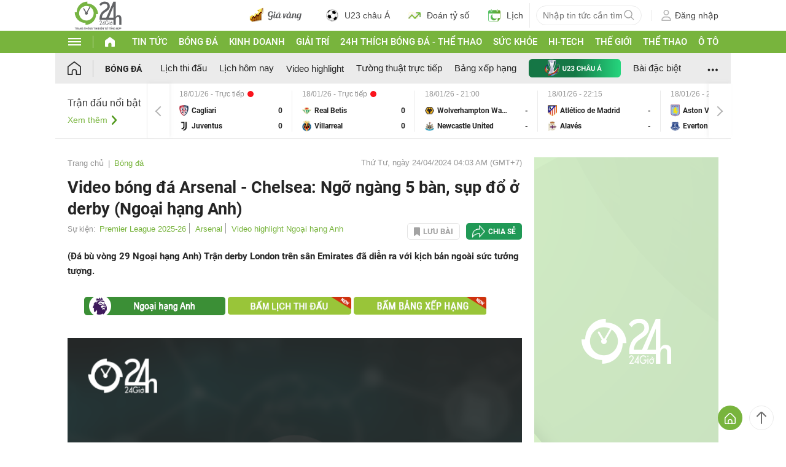

--- FILE ---
content_type: text/html; charset=UTF-8
request_url: https://www.24h.com.vn/bong-da/video-bong-da-arsenal-chelsea-ngo-ngang-5-ban-sup-do-o-derby-ngoai-hang-anh-c48a1562341.html
body_size: 88821
content:
<!DOCTYPE html>
<html lang="vi" xmlns="http://www.w3.org/1999/xhtml">
<head>
<link rel="SHORTCUT ICON" href="https://cdn.24h.com.vn/upload/icon/icon_24h.ico" type="image/x-icon" />
<meta http-equiv="x-dns-prefetch-control" content="on">
<link rel="dns-prefetch" href="https://cdn.24h.com.vn/">
<link rel="dns-prefetch" href="https://anh.24h.com.vn/">
		  

	<link rel="preload" as="font" href="https://cdn.24h.com.vn/css/fonts/Roboto-Regular.woff2" type="font/woff2" crossorigin="anonymous">
	<link rel="preload" as="font" href="https://cdn.24h.com.vn/css/fonts/Roboto-Bold.woff2" type="font/woff2" crossorigin="anonymous">
	<link rel="preload" as="font" href="https://cdn.24h.com.vn/css/fonts/Exo2-Bold.woff2" type="font/woff2" crossorigin="anonymous">
	<link rel="preload" as="font" href="https://cdn.24h.com.vn/css/fonts/Roboto-Italic.woff2" type="font/woff2" crossorigin="anonymous">	
	<link rel="preload" as="font" href="https://cdn.24h.com.vn/css/fonts/Roboto-Medium.woff2" type="font/woff2" crossorigin="anonymous">	

<meta charset = "UTF-8">
<meta name="viewport" content="width=device-width, initial-scale=1.0, maximum-scale=1.0, user-scalable=yes" />
<title>Video bóng đá Arsenal - Chelsea: Ngỡ ngàng 5 bàn, sụp đổ ở derby (Ngoại hạng Anh)</title>
<meta name="description" content="(Đá bù vòng 29 Ngoại hạng Anh) Trận derby London trên sân Emirates đã diễn ra với kịch bản ngoài sức tưởng tượng." />
<meta name="keywords" content="Arsenal - Chelsea" />
<meta name="news_keywords" content="Arsenal - Chelsea" />
<link rel="canonical" href="https://www.24h.com.vn/bong-da/video-bong-da-arsenal-chelsea-ngo-ngang-5-ban-sup-do-o-derby-ngoai-hang-anh-c48a1562341.html" />
<meta name="robots" content="index,follow,noodp" /><meta name="robots" content="noarchive">
<meta property="og:site_name" content="Tin tức 24h" />
	<meta property="og:type" content="article" />
	<meta property="og:locale" content="vi_VN" />
	<meta property="fb:app_id" content="232505114857147" />
    <meta property="fb:pages" content="1128104117285467" />
	<meta property="og:title" itemprop="name" content="Video bóng đá Arsenal - Chelsea: Ngỡ ngàng 5 bàn, sụp đổ ở derby (Ngoại hạng Anh)" />
	<meta property="og:url" itemprop="url" content="https://www.24h.com.vn/bong-da/video-bong-da-arsenal-chelsea-ngo-ngang-5-ban-sup-do-o-derby-ngoai-hang-anh-c48a1562341.html" />
	<meta property="og:description" content="(Đá bù vòng 29 Ngoại hạng Anh) Trận derby London trên sân Emirates đã diễn ra với kịch bản ngoài sức tưởng tượng." /><meta content="https://cdn.24h.com.vn/upload/2-2024/images/2024-04-24/sdafasdfasfd-1713906207-455-width1200height628-watermark.jpg" property="og:image" itemprop="thumbnailUrl" /><meta property="og:image:width" content="1200">
			<meta property="og:image:height" content="628">
            <meta name="pubdate" itemprop="datePublished" content="2024-04-24T04:03:21+07:00"/><meta itemprop="dateModified" content="2024-04-24T05:23:41+07:00" />
        <script type="application/ld+json">
        {
            "@context": "http://schema.org",
            "@type": "NewsArticle",
            "mainEntityOfPage":{ "@type":"WebPage", "@id":"https://www.24h.com.vn/bong-da/video-bong-da-arsenal-chelsea-ngo-ngang-5-ban-sup-do-o-derby-ngoai-hang-anh-c48a1562341.html" },
            "headline": "Video bóng đá Arsenal - Chelsea: Ngỡ ngàng 5 bàn, sụp đổ ở derby (Ngoại hạng Anh)",
            "description": "Đá bù vòng 29 Ngoại hạng Anh Trận derby London trên sân Emirates đã diễn ra với kịch bản ngoài sức tưởng tượng.",
            "image": { "@type": "ImageObject", "url": "https://cdn.24h.com.vn/upload/2-2024/images/2024-04-24/fdasfsdfasdf-1713906206-335-width740height495_schema_article.jpg", "width" : 700, "height" : 438 },
            "dateCreated": "",
            "datePublished": "2024-04-24T04:03:21+07:00",
            "dateModified": "2024-04-24T05:23:41+07:00",
            "author":
            { "@type": "Person", "name": "Theo Đỗ Anh - Tuấn Hải Tạp chí Du lịch TP.HCM" }
            ,
            "publisher": {
            "@type": "Organization",
            "name": "Tin tức 24h",
            "logo":
            { "@type": "ImageObject", "url": "https://cdn.24h.com.vn/images/2014/logo24-120-60.png" }
            }
        }
        </script>

    <script type="application/ld+json">
        {
        "@context": "http://schema.org",
        "@type": "BreadcrumbList",
        "itemListElement":
        [
            {
                "@type": "ListItem",
                "position": 1,
                "item":
                {
                  "@id": "https://www.24h.com.vn/",
                  "name": "Trang chủ"
                }
            },
            {
                "@type": "ListItem",
                "position": 2,
                "item":
                {
                  "@id": "/bong-da-c48.html",
                  "name": "Bóng đá"
                }
            }
        ]
        }
    </script>
<!-- HOME_INDEX_24H -->
<meta itemprop="playerType" content="Flash" /><meta itemprop="width" content="519px" /><meta itemprop="height" content="292px" /><meta itemprop="isFamilyFriendly" content="True">
<!--@meta_googlebot@-->
<script type="application/ld+json">
                {
                "@context": "https://schema.org",
                "@type": "VideoObject",
                "name": "Video bóng đá Arsenal - Chelsea: Ngỡ ngàng 5 bàn, sụp đổ ở derby (Ngoại hạng Anh)",
                "description": "(Đá bù vòng 29 Ngoại hạng Anh) Trận derby London trên sân Emirates đã diễn ra với kịch bản ngoài sức tưởng tượng.",
                "thumbnailUrl": "https://cdn.24h.com.vn/upload/2-2024/images/2024-04-24/cd_nivea_nha-1713905893-ars_che_hiep1.jpg",
                "uploadDate": "2024-04-24 04:03:21",
                "duration": "PT2M57S",
                "publisher": {
                "@type": "Organization",
                "name": "Tin tức 24h",
                "logo": {
                "@type": "ImageObject",
                "url": "https://cdn.24h.com.vn/upload/2-2024/images/2024-04-24/cd_nivea_nha-1713905893-ars_che_hiep1.jpg"
                }
                },
                "contentUrl": "https://cdn.24h.com.vn/upload/2-2024/videoclip/2024-04-24/cd_nivea_nha-1713905893-ars_che_hiep1.m3u8"
                }
                </script>				
<meta name="robots" content="max-image-preview:large">   
<meta http-equiv="Content-Language" content="vi" />
<meta name="Language" content="vi" />
<meta name="copyright" content="Copyright © 2013 by 24H.COM.VN" />
<meta name="abstract" content="24H.COM.VN Website tin tức số 1 Việt Nam" />
<meta name="distribution" content="Global" />
<meta name="author" content="Tin Tức 24h" />
<meta name="REVISIT-AFTER" content="1 DAYS" />
<meta name="RATING" content="GENERAL" />
<script type="text/javascript">
	gauID24h_dimension31 = 'None';
    const v_recaptcha_site_key = '6Len4rYqAAAAAOJ6s7E9r9z3E7JU4ZlmBEze_gR7';
	const v_domain_cdn_24h = 'https://cdn.24h.com.vn/';
    const v_domain_load_ajax_24h = 'https://24h.24hstatic.com/';
</script>

<script type="application/ld+json">
{
  "@context": "http://schema.org",
  "@type": "Organization",
  "name": "Tin tức 24h",
  "alternateName": "Tin tức bóng đá, thể thao, giải trí 24h",
  "url": "https://www.24h.com.vn/",
  "logo": "https://cdn.24h.com.vn/images/m2014/images/logo-24h_bookmarks.png",
	"sameAs": [
	"https://www.facebook.com/fbfan24h",
	"https://www.tiktok.com/@24h.sports",
	"https://www.facebook.com/fbbongda24h",
	"https://www.facebook.com/pagethethao24h",
	"https://www.facebook.com/CuoiVoBung.24h"
	],
	"address":

	{ "@type": "PostalAddress", "streetAddress": "Tầng 12, Tòa nhà Geleximco , 36 Hoàng Cầu, Phường Ô chợ Dừa, Quận Đống Đa, Tp. Hà Nội", "addressLocality": "Hà Nội", "addressRegion": "Hà Nội", "postalCode": "100000", "addressCountry": "VN" }
	,
	"telephone": "(84-24)73002424",
	"email": "mailto:marketing@24h.com.vn",
	"foundingDate": "2004-06-01",
	"legalName": "CÔNG TY CỔ PHẦN QUẢNG CÁO TRỰC TUYẾN 24H",
	"taxID": "0101513142",
	"industry": "Hoạt động tin tức trực tuyến, quảng cáo online",
	"description": "CÔNG TY CỔ PHẦN QUẢNG CÁO TRỰC TUYẾN 24H là một trong những doanh nghiệp tiên phong trong lĩnh vực quảng cáo trực tuyến tại Việt Nam. Công ty đã góp phần thúc đẩy sự phát triển của ngành quảng cáo trực tuyến tại Việt Nam, giúp các doanh nghiệp tiếp cận với khách hàng tiềm năng một cách hiệu quả hơn."
}
</script><!--meta_ants-->

<style>/**
 * Swiper 11.1.14
 * Most modern mobile touch slider and framework with hardware accelerated transitions
 * https://swiperjs.com
 *
 * Copyright 2014-2024 Vladimir Kharlampidi
 *
 * Released under the MIT License
 *
 * Released on: September 12, 2024
 */

@font-face{font-family:swiper-icons;src:url('data:application/font-woff;charset=utf-8;base64, [base64]//wADZ2x5ZgAAAywAAADMAAAD2MHtryVoZWFkAAABbAAAADAAAAA2E2+eoWhoZWEAAAGcAAAAHwAAACQC9gDzaG10eAAAAigAAAAZAAAArgJkABFsb2NhAAAC0AAAAFoAAABaFQAUGG1heHAAAAG8AAAAHwAAACAAcABAbmFtZQAAA/gAAAE5AAACXvFdBwlwb3N0AAAFNAAAAGIAAACE5s74hXjaY2BkYGAAYpf5Hu/j+W2+MnAzMYDAzaX6QjD6/4//Bxj5GA8AuRwMYGkAPywL13jaY2BkYGA88P8Agx4j+/8fQDYfA1AEBWgDAIB2BOoAeNpjYGRgYNBh4GdgYgABEMnIABJzYNADCQAACWgAsQB42mNgYfzCOIGBlYGB0YcxjYGBwR1Kf2WQZGhhYGBiYGVmgAFGBiQQkOaawtDAoMBQxXjg/wEGPcYDDA4wNUA2CCgwsAAAO4EL6gAAeNpj2M0gyAACqxgGNWBkZ2D4/wMA+xkDdgAAAHjaY2BgYGaAYBkGRgYQiAHyGMF8FgYHIM3DwMHABGQrMOgyWDLEM1T9/w8UBfEMgLzE////P/5//f/V/xv+r4eaAAeMbAxwIUYmIMHEgKYAYjUcsDAwsLKxc3BycfPw8jEQA/[base64]/uznmfPFBNODM2K7MTQ45YEAZqGP81AmGGcF3iPqOop0r1SPTaTbVkfUe4HXj97wYE+yNwWYxwWu4v1ugWHgo3S1XdZEVqWM7ET0cfnLGxWfkgR42o2PvWrDMBSFj/IHLaF0zKjRgdiVMwScNRAoWUoH78Y2icB/yIY09An6AH2Bdu/UB+yxopYshQiEvnvu0dURgDt8QeC8PDw7Fpji3fEA4z/PEJ6YOB5hKh4dj3EvXhxPqH/SKUY3rJ7srZ4FZnh1PMAtPhwP6fl2PMJMPDgeQ4rY8YT6Gzao0eAEA409DuggmTnFnOcSCiEiLMgxCiTI6Cq5DZUd3Qmp10vO0LaLTd2cjN4fOumlc7lUYbSQcZFkutRG7g6JKZKy0RmdLY680CDnEJ+UMkpFFe1RN7nxdVpXrC4aTtnaurOnYercZg2YVmLN/d/gczfEimrE/fs/bOuq29Zmn8tloORaXgZgGa78yO9/cnXm2BpaGvq25Dv9S4E9+5SIc9PqupJKhYFSSl47+Qcr1mYNAAAAeNptw0cKwkAAAMDZJA8Q7OUJvkLsPfZ6zFVERPy8qHh2YER+3i/BP83vIBLLySsoKimrqKqpa2hp6+jq6RsYGhmbmJqZSy0sraxtbO3sHRydnEMU4uR6yx7JJXveP7WrDycAAAAAAAH//wACeNpjYGRgYOABYhkgZgJCZgZNBkYGLQZtIJsFLMYAAAw3ALgAeNolizEKgDAQBCchRbC2sFER0YD6qVQiBCv/H9ezGI6Z5XBAw8CBK/m5iQQVauVbXLnOrMZv2oLdKFa8Pjuru2hJzGabmOSLzNMzvutpB3N42mNgZGBg4GKQYzBhYMxJLMlj4GBgAYow/P/PAJJhLM6sSoWKfWCAAwDAjgbRAAB42mNgYGBkAIIbCZo5IPrmUn0hGA0AO8EFTQAA');font-weight:400;font-style:normal}:root{--swiper-theme-color:#007aff}:host{position:relative;display:block;margin-left:auto;margin-right:auto;z-index:1}.swiper{margin-left:auto;margin-right:auto;position:relative;overflow:hidden;list-style:none;padding:0;z-index:1;display:block}.swiper-vertical>.swiper-wrapper{flex-direction:column}.swiper-wrapper{position:relative;width:100%;height:100%;z-index:1;display:flex;transition-property:transform;transition-timing-function:var(--swiper-wrapper-transition-timing-function,initial);box-sizing:content-box}.swiper-android .swiper-slide,.swiper-ios .swiper-slide,.swiper-wrapper{transform:translate3d(0px,0,0)}.swiper-horizontal{touch-action:pan-y}.swiper-vertical{touch-action:pan-x}.swiper-slide{flex-shrink:0;width:100%;height:100%;position:relative;transition-property:transform;display:block}.swiper-slide-invisible-blank{visibility:hidden}.swiper-autoheight,.swiper-autoheight .swiper-slide{height:auto}.swiper-autoheight .swiper-wrapper{align-items:flex-start;transition-property:transform,height}.swiper-backface-hidden .swiper-slide{transform:translateZ(0);-webkit-backface-visibility:hidden;backface-visibility:hidden}.swiper-3d.swiper-css-mode .swiper-wrapper{perspective:1200px}.swiper-3d .swiper-wrapper{transform-style:preserve-3d}.swiper-3d{perspective:1200px}.swiper-3d .swiper-cube-shadow,.swiper-3d .swiper-slide{transform-style:preserve-3d}.swiper-css-mode>.swiper-wrapper{overflow:auto;scrollbar-width:none;-ms-overflow-style:none}.swiper-css-mode>.swiper-wrapper::-webkit-scrollbar{display:none}.swiper-css-mode>.swiper-wrapper>.swiper-slide{scroll-snap-align:start start}.swiper-css-mode.swiper-horizontal>.swiper-wrapper{scroll-snap-type:x mandatory}.swiper-css-mode.swiper-vertical>.swiper-wrapper{scroll-snap-type:y mandatory}.swiper-css-mode.swiper-free-mode>.swiper-wrapper{scroll-snap-type:none}.swiper-css-mode.swiper-free-mode>.swiper-wrapper>.swiper-slide{scroll-snap-align:none}.swiper-css-mode.swiper-centered>.swiper-wrapper::before{content:'';flex-shrink:0;order:9999}.swiper-css-mode.swiper-centered>.swiper-wrapper>.swiper-slide{scroll-snap-align:center center;scroll-snap-stop:always}.swiper-css-mode.swiper-centered.swiper-horizontal>.swiper-wrapper>.swiper-slide:first-child{margin-inline-start:var(--swiper-centered-offset-before)}.swiper-css-mode.swiper-centered.swiper-horizontal>.swiper-wrapper::before{height:100%;min-height:1px;width:var(--swiper-centered-offset-after)}.swiper-css-mode.swiper-centered.swiper-vertical>.swiper-wrapper>.swiper-slide:first-child{margin-block-start:var(--swiper-centered-offset-before)}.swiper-css-mode.swiper-centered.swiper-vertical>.swiper-wrapper::before{width:100%;min-width:1px;height:var(--swiper-centered-offset-after)}.swiper-3d .swiper-slide-shadow,.swiper-3d .swiper-slide-shadow-bottom,.swiper-3d .swiper-slide-shadow-left,.swiper-3d .swiper-slide-shadow-right,.swiper-3d .swiper-slide-shadow-top{position:absolute;left:0;top:0;width:100%;height:100%;pointer-events:none;z-index:10}.swiper-3d .swiper-slide-shadow{background:rgba(0,0,0,.15)}.swiper-3d .swiper-slide-shadow-left{background-image:linear-gradient(to left,rgba(0,0,0,.5),rgba(0,0,0,0))}.swiper-3d .swiper-slide-shadow-right{background-image:linear-gradient(to right,rgba(0,0,0,.5),rgba(0,0,0,0))}.swiper-3d .swiper-slide-shadow-top{background-image:linear-gradient(to top,rgba(0,0,0,.5),rgba(0,0,0,0))}.swiper-3d .swiper-slide-shadow-bottom{background-image:linear-gradient(to bottom,rgba(0,0,0,.5),rgba(0,0,0,0))}.swiper-lazy-preloader{width:42px;height:42px;position:absolute;left:50%;top:50%;margin-left:-21px;margin-top:-21px;z-index:10;transform-origin:50%;box-sizing:border-box;border:4px solid var(--swiper-preloader-color,var(--swiper-theme-color));border-radius:50%;border-top-color:transparent}.swiper-watch-progress .swiper-slide-visible .swiper-lazy-preloader,.swiper:not(.swiper-watch-progress) .swiper-lazy-preloader{animation:swiper-preloader-spin 1s infinite linear}.swiper-lazy-preloader-white{--swiper-preloader-color:#fff}.swiper-lazy-preloader-black{--swiper-preloader-color:#000}@keyframes swiper-preloader-spin{0%{transform:rotate(0deg)}100%{transform:rotate(360deg)}}.swiper-virtual .swiper-slide{-webkit-backface-visibility:hidden;transform:translateZ(0)}.swiper-virtual.swiper-css-mode .swiper-wrapper::after{content:'';position:absolute;left:0;top:0;pointer-events:none}.swiper-virtual.swiper-css-mode.swiper-horizontal .swiper-wrapper::after{height:1px;width:var(--swiper-virtual-size)}.swiper-virtual.swiper-css-mode.swiper-vertical .swiper-wrapper::after{width:1px;height:var(--swiper-virtual-size)}:root{--swiper-navigation-size:44px}.swiper-button-next,.swiper-button-prev{position:absolute;top:var(--swiper-navigation-top-offset,50%);width:calc(var(--swiper-navigation-size)/ 44 * 27);height:var(--swiper-navigation-size);margin-top:calc(0px - (var(--swiper-navigation-size)/ 2));z-index:10;cursor:pointer;display:flex;align-items:center;justify-content:center;color:var(--swiper-navigation-color,var(--swiper-theme-color))}.swiper-button-next.swiper-button-disabled,.swiper-button-prev.swiper-button-disabled{opacity:.35;cursor:auto;pointer-events:none}.swiper-button-next.swiper-button-hidden,.swiper-button-prev.swiper-button-hidden{opacity:0;cursor:auto;pointer-events:none}.swiper-navigation-disabled .swiper-button-next,.swiper-navigation-disabled .swiper-button-prev{display:none!important}.swiper-button-next svg,.swiper-button-prev svg{width:100%;height:100%;object-fit:contain;transform-origin:center}.swiper-rtl .swiper-button-next svg,.swiper-rtl .swiper-button-prev svg{transform:rotate(180deg)}.swiper-button-prev,.swiper-rtl .swiper-button-next{left:var(--swiper-navigation-sides-offset,10px);right:auto}.swiper-button-next,.swiper-rtl .swiper-button-prev{right:var(--swiper-navigation-sides-offset,10px);left:auto}.swiper-button-lock{display:none}.swiper-button-next:after,.swiper-button-prev:after{font-family:swiper-icons;font-size:var(--swiper-navigation-size);text-transform:none!important;letter-spacing:0;font-variant:initial;line-height:1}.swiper-button-prev:after,.swiper-rtl .swiper-button-next:after{content:'prev'}.swiper-button-next,.swiper-rtl .swiper-button-prev{right:var(--swiper-navigation-sides-offset,10px);left:auto}.swiper-button-next:after,.swiper-rtl .swiper-button-prev:after{content:'next'}.swiper-pagination{position:absolute;text-align:center;transition:.3s opacity;transform:translate3d(0,0,0);z-index:10}.swiper-pagination.swiper-pagination-hidden{opacity:0}.swiper-pagination-disabled>.swiper-pagination,.swiper-pagination.swiper-pagination-disabled{display:none!important}.swiper-horizontal>.swiper-pagination-bullets,.swiper-pagination-bullets.swiper-pagination-horizontal,.swiper-pagination-custom,.swiper-pagination-fraction{bottom:var(--swiper-pagination-bottom,8px);top:var(--swiper-pagination-top,auto);left:0;width:100%}.swiper-pagination-bullets-dynamic{overflow:hidden;font-size:0}.swiper-pagination-bullets-dynamic .swiper-pagination-bullet{transform:scale(.33);position:relative}.swiper-pagination-bullets-dynamic .swiper-pagination-bullet-active{transform:scale(1)}.swiper-pagination-bullets-dynamic .swiper-pagination-bullet-active-main{transform:scale(1)}.swiper-pagination-bullets-dynamic .swiper-pagination-bullet-active-prev{transform:scale(.66)}.swiper-pagination-bullets-dynamic .swiper-pagination-bullet-active-prev-prev{transform:scale(.33)}.swiper-pagination-bullets-dynamic .swiper-pagination-bullet-active-next{transform:scale(.66)}.swiper-pagination-bullets-dynamic .swiper-pagination-bullet-active-next-next{transform:scale(.33)}.swiper-pagination-bullet{width:var(--swiper-pagination-bullet-width,var(--swiper-pagination-bullet-size,8px));height:var(--swiper-pagination-bullet-height,var(--swiper-pagination-bullet-size,8px));display:inline-block;border-radius:var(--swiper-pagination-bullet-border-radius,50%);background:var(--swiper-pagination-bullet-inactive-color,#000);opacity:var(--swiper-pagination-bullet-inactive-opacity, .2)}button.swiper-pagination-bullet{border:none;margin:0;padding:0;box-shadow:none;-webkit-appearance:none;appearance:none}.swiper-pagination-clickable .swiper-pagination-bullet{cursor:pointer}.swiper-pagination-bullet:only-child{display:none!important}.swiper-pagination-bullet-active{opacity:var(--swiper-pagination-bullet-opacity, 1);background:var(--swiper-pagination-color,var(--swiper-theme-color))}.swiper-pagination-vertical.swiper-pagination-bullets,.swiper-vertical>.swiper-pagination-bullets{right:var(--swiper-pagination-right,8px);left:var(--swiper-pagination-left,auto);top:50%;transform:translate3d(0px,-50%,0)}.swiper-pagination-vertical.swiper-pagination-bullets .swiper-pagination-bullet,.swiper-vertical>.swiper-pagination-bullets .swiper-pagination-bullet{margin:var(--swiper-pagination-bullet-vertical-gap,6px) 0;display:block}.swiper-pagination-vertical.swiper-pagination-bullets.swiper-pagination-bullets-dynamic,.swiper-vertical>.swiper-pagination-bullets.swiper-pagination-bullets-dynamic{top:50%;transform:translateY(-50%);width:8px}.swiper-pagination-vertical.swiper-pagination-bullets.swiper-pagination-bullets-dynamic .swiper-pagination-bullet,.swiper-vertical>.swiper-pagination-bullets.swiper-pagination-bullets-dynamic .swiper-pagination-bullet{display:inline-block;transition:.2s transform,.2s top}.swiper-horizontal>.swiper-pagination-bullets .swiper-pagination-bullet,.swiper-pagination-horizontal.swiper-pagination-bullets .swiper-pagination-bullet{margin:0 var(--swiper-pagination-bullet-horizontal-gap,4px)}.swiper-horizontal>.swiper-pagination-bullets.swiper-pagination-bullets-dynamic,.swiper-pagination-horizontal.swiper-pagination-bullets.swiper-pagination-bullets-dynamic{left:50%;transform:translateX(-50%);white-space:nowrap}.swiper-horizontal>.swiper-pagination-bullets.swiper-pagination-bullets-dynamic .swiper-pagination-bullet,.swiper-pagination-horizontal.swiper-pagination-bullets.swiper-pagination-bullets-dynamic .swiper-pagination-bullet{transition:.2s transform,.2s left}.swiper-horizontal.swiper-rtl>.swiper-pagination-bullets-dynamic .swiper-pagination-bullet{transition:.2s transform,.2s right}.swiper-pagination-fraction{color:var(--swiper-pagination-fraction-color,inherit)}.swiper-pagination-progressbar{background:var(--swiper-pagination-progressbar-bg-color,rgba(0,0,0,.25));position:absolute}.swiper-pagination-progressbar .swiper-pagination-progressbar-fill{background:var(--swiper-pagination-color,var(--swiper-theme-color));position:absolute;left:0;top:0;width:100%;height:100%;transform:scale(0);transform-origin:left top}.swiper-rtl .swiper-pagination-progressbar .swiper-pagination-progressbar-fill{transform-origin:right top}.swiper-horizontal>.swiper-pagination-progressbar,.swiper-pagination-progressbar.swiper-pagination-horizontal,.swiper-pagination-progressbar.swiper-pagination-vertical.swiper-pagination-progressbar-opposite,.swiper-vertical>.swiper-pagination-progressbar.swiper-pagination-progressbar-opposite{width:100%;height:var(--swiper-pagination-progressbar-size,4px);left:0;top:0}.swiper-horizontal>.swiper-pagination-progressbar.swiper-pagination-progressbar-opposite,.swiper-pagination-progressbar.swiper-pagination-horizontal.swiper-pagination-progressbar-opposite,.swiper-pagination-progressbar.swiper-pagination-vertical,.swiper-vertical>.swiper-pagination-progressbar{width:var(--swiper-pagination-progressbar-size,4px);height:100%;left:0;top:0}.swiper-pagination-lock{display:none}.swiper-scrollbar{border-radius:var(--swiper-scrollbar-border-radius,10px);position:relative;touch-action:none;background:var(--swiper-scrollbar-bg-color,rgba(0,0,0,.1))}.swiper-scrollbar-disabled>.swiper-scrollbar,.swiper-scrollbar.swiper-scrollbar-disabled{display:none!important}.swiper-horizontal>.swiper-scrollbar,.swiper-scrollbar.swiper-scrollbar-horizontal{position:absolute;left:var(--swiper-scrollbar-sides-offset,1%);bottom:var(--swiper-scrollbar-bottom,4px);top:var(--swiper-scrollbar-top,auto);z-index:50;height:var(--swiper-scrollbar-size,4px);width:calc(100% - 2 * var(--swiper-scrollbar-sides-offset,1%))}.swiper-scrollbar.swiper-scrollbar-vertical,.swiper-vertical>.swiper-scrollbar{position:absolute;left:var(--swiper-scrollbar-left,auto);right:var(--swiper-scrollbar-right,4px);top:var(--swiper-scrollbar-sides-offset,1%);z-index:50;width:var(--swiper-scrollbar-size,4px);height:calc(100% - 2 * var(--swiper-scrollbar-sides-offset,1%))}.swiper-scrollbar-drag{height:100%;width:100%;position:relative;background:var(--swiper-scrollbar-drag-bg-color,rgba(0,0,0,.5));border-radius:var(--swiper-scrollbar-border-radius,10px);left:0;top:0}.swiper-scrollbar-cursor-drag{cursor:move}.swiper-scrollbar-lock{display:none}.swiper-zoom-container{width:100%;height:100%;display:flex;justify-content:center;align-items:center;text-align:center}.swiper-zoom-container>canvas,.swiper-zoom-container>img,.swiper-zoom-container>svg{max-width:100%;max-height:100%;object-fit:contain}.swiper-slide-zoomed{cursor:move;touch-action:none}.swiper .swiper-notification{position:absolute;left:0;top:0;pointer-events:none;opacity:0;z-index:-1000}.swiper-free-mode>.swiper-wrapper{transition-timing-function:ease-out;margin:0 auto}.swiper-grid>.swiper-wrapper{flex-wrap:wrap}.swiper-grid-column>.swiper-wrapper{flex-wrap:wrap;flex-direction:column}.swiper-fade.swiper-free-mode .swiper-slide{transition-timing-function:ease-out}.swiper-fade .swiper-slide{pointer-events:none;transition-property:opacity}.swiper-fade .swiper-slide .swiper-slide{pointer-events:none}.swiper-fade .swiper-slide-active{pointer-events:auto}.swiper-fade .swiper-slide-active .swiper-slide-active{pointer-events:auto}.swiper.swiper-cube{overflow:visible}.swiper-cube .swiper-slide{pointer-events:none;-webkit-backface-visibility:hidden;backface-visibility:hidden;z-index:1;visibility:hidden;transform-origin:0 0;width:100%;height:100%}.swiper-cube .swiper-slide .swiper-slide{pointer-events:none}.swiper-cube.swiper-rtl .swiper-slide{transform-origin:100% 0}.swiper-cube .swiper-slide-active,.swiper-cube .swiper-slide-active .swiper-slide-active{pointer-events:auto}.swiper-cube .swiper-slide-active,.swiper-cube .swiper-slide-next,.swiper-cube .swiper-slide-prev{pointer-events:auto;visibility:visible}.swiper-cube .swiper-cube-shadow{position:absolute;left:0;bottom:0px;width:100%;height:100%;opacity:.6;z-index:0}.swiper-cube .swiper-cube-shadow:before{content:'';background:#000;position:absolute;left:0;top:0;bottom:0;right:0;filter:blur(50px)}.swiper-cube .swiper-slide-next+.swiper-slide{pointer-events:auto;visibility:visible}.swiper-cube .swiper-slide-shadow-cube.swiper-slide-shadow-bottom,.swiper-cube .swiper-slide-shadow-cube.swiper-slide-shadow-left,.swiper-cube .swiper-slide-shadow-cube.swiper-slide-shadow-right,.swiper-cube .swiper-slide-shadow-cube.swiper-slide-shadow-top{z-index:0;-webkit-backface-visibility:hidden;backface-visibility:hidden}.swiper.swiper-flip{overflow:visible}.swiper-flip .swiper-slide{pointer-events:none;-webkit-backface-visibility:hidden;backface-visibility:hidden;z-index:1}.swiper-flip .swiper-slide .swiper-slide{pointer-events:none}.swiper-flip .swiper-slide-active,.swiper-flip .swiper-slide-active .swiper-slide-active{pointer-events:auto}.swiper-flip .swiper-slide-shadow-flip.swiper-slide-shadow-bottom,.swiper-flip .swiper-slide-shadow-flip.swiper-slide-shadow-left,.swiper-flip .swiper-slide-shadow-flip.swiper-slide-shadow-right,.swiper-flip .swiper-slide-shadow-flip.swiper-slide-shadow-top{z-index:0;-webkit-backface-visibility:hidden;backface-visibility:hidden}.swiper-creative .swiper-slide{-webkit-backface-visibility:hidden;backface-visibility:hidden;overflow:hidden;transition-property:transform,opacity,height}.swiper.swiper-cards{overflow:visible}.swiper-cards .swiper-slide{transform-origin:center bottom;-webkit-backface-visibility:hidden;backface-visibility:hidden;overflow:hidden}@font-face{font-family:'Roboto-Regular',sans-serif;font-style:normal;font-weight:400;src:url(https://cdn.24h.com.vn/css/fonts/Roboto-Regular.woff2) format("woff2"),url(https://cdn.24h.com.vn/css/fonts/Roboto-Regular.woff) format("woff"),url(https://cdn.24h.com.vn/css/fonts/Roboto-Regular.ttf) format("truetype");font-display:swap}@font-face{font-family:'Roboto-Italic';font-style:italic;font-weight:400;src:url(https://cdn.24h.com.vn/css/fonts/Roboto-Italic.woff2) format("woff2"),url(https://cdn.24h.com.vn/css/fonts/Roboto-Italic.woff) format("woff"),url(https://cdn.24h.com.vn/css/fonts/Roboto-Italic.ttf) format("truetype");font-display:swap}@font-face{font-family:'Roboto-Medium';font-style:normal;font-weight:500;src:url(https://cdn.24h.com.vn/css/fonts/Roboto-Medium.woff2) format("woff2"),url(https://cdn.24h.com.vn/css/fonts/Roboto-Medium.woff) format("woff"),url(https://cdn.24h.com.vn/css/fonts/Roboto-Medium.ttf) format("truetype");font-display:swap}@font-face{font-family:'Roboto-Bold';font-style:normal;font-weight:700;src:url(https://cdn.24h.com.vn/css/fonts/Roboto-Bold.woff2) format("woff2"),url(https://cdn.24h.com.vn/css/fonts/Roboto-Bold.woff) format("woff"),url(https://cdn.24h.com.vn/css/fonts/Roboto-Bold.ttf) format("truetype");font-display:swap}:root{--color-main:#252525;--color-24h:#78b43d;--color-white:#fff;--hover-color-24h:#78b43d;--hover-bor-bg-cl-24h:#78b43d;--border-circle:999px;--border-swiper-nav:#707070;--border-swiper-nav-act:#78b43d;--bg-white:#fff;--bg-swiper-pagi-bullet:#bfbfbf;--bg-swiper-pagi-bullet-act:#78b43d}html{text-rendering:optimizeLegibility!important;-webkit-text-size-adjust:100%;-webkit-tap-highlight-color:transparent}*,:before,:after{margin:0;padding:0;box-sizing:border-box;-webkit-box-sizing:border-box}body{margin:0;font-size:15px;color:var(--color-main);font-family:'Roboto-Regular',sans-serif}ul,li{list-style:none}a{text-decoration:none;transition:all ease .3s}h1,h2,h3,h4,h5,h6{font-weight:inherit}textarea,input:matches(
[type="email"],[type="number"],[type="password"],[type="search"],[type="tel"],[type="text"],[type="url"]
){-webkit-appearance:none}select,input,button,textarea{outline:none}.img-fluid,.width-100{max-width:100%;height:auto;vertical-align:middle}.img-cover,.width-100{width:100%;height:100%;-o-object-fit:cover;object-fit:cover}.img-scale-down{width:100%;height:100%;-o-object-fit:scale-down;object-fit:scale-down}.main-24h [class*="fa-"]:before,.main-24h [class^=fa-]:before{margin:0;width:inherit}.menu-24h-main svg,.footer-24h svg,.header-24h svg,.scroll-top-24h svg,.main-24h svg{transform:rotate(0deg)}.pos-rel{position:relative}.pos-ab{position:absolute}.pos-fixed{position:fixed}.pos-sticky{position:sticky;top:0;z-index:1}.displaynone,.d-none{display:none}.d-block{display:block}.d-inline-block{display:inline-block}.d-flex{display:-webkit-box!important;display:-ms-flexbox!important;display:flex!important}.justify-content-end{-webkit-box-pack:end!important;-ms-flex-pack:end!important;justify-content:flex-end!important}.justify-content-center{-webkit-box-pack:center!important;-ms-flex-pack:center!important;justify-content:center!important}.justify-content-between{-webkit-box-pack:justify!important;-ms-flex-pack:justify!important;justify-content:space-between!important}.align-items-start{-webkit-box-align:start!important;-ms-flex-align:start!important;align-items:start!important}.align-items-center{-webkit-box-align:center!important;-ms-flex-align:center!important;align-items:center!important}.align-items-end{-webkit-box-align:end!important;-ms-flex-align:end!important;align-items:end!important}.flex-dir-col{flex-direction:column}.flex-wrap{flex-wrap:wrap}.text-uppercase{text-transform:uppercase}.text-capitalize{text-transform:capitalize}.overflow-h{overflow:hidden}.overflow-x{overflow-x:auto}.overflow-y{overflow-y:auto}.cursor-pointer{cursor:pointer}.vertical-mid{vertical-align:middle}.z-index-1{z-index:1}.z-index-99{z-index:99}.z-index-9999{z-index:9999}.hover-color-24h:hover{color:var(--hover-color-24h)!important}.color-white{color:var(--color-white)}.color-main{color:var(--color-main)}.color-24h{color:var(--color-24h)}.bg-white{background:var(--bg-white)}.text-left{text-align:left!important}.text-right{text-align:right!important}.txtCent,.text-center{text-align:center!important}.text-justify{text-align:justify!important}.fw-bold,.bld,strong{font-family:'Roboto-Bold'!important}.fw-regular,.fw-regu{font-family:'Roboto-Regular',sans-serif!important}.fw-medium{font-family:'Roboto-Medium'!important}.fw-italic,em{font-family:'Roboto-Italic'}.w-100{width:100%}.h-100{height:100%}.lh-100{line-height:100%}.flex-1{flex:1}.flex-auto{flex:0 0 auto}.mw-0{min-width:0}.margin-auto,.mrAuto,.mar-auto{margin:0 auto!important}.no-border{border:none!important}.no-border-top,.no-border-t{border-top:none!important}.no-border-b{border-bottom:none!important}.no-margin,.no-mar{margin:0!important}.no-margin-top,.no-mar-t{margin-top:0!important}.no-margin-right,.no-mar-r{margin-right:0!important}.no-margin-bottom,.no-mar-b{margin-bottom:0!important}.no-margin-left,.no-mar-l{margin-left:0!important}.margin-top-5,.mar-t-5{margin-top:5px!important}.margin-top-10,.mar-t-10{margin-top:10px!important}.margin-top-15,.mar-t-15{margin-top:15px!important}.margin-top-20,.mar-t-20{margin-top:20px!important}.mar-t-25{margin-top:25px!important}.margin-top-30,.mar-t-30{margin-top:30px!important}.margin-top-40,.mar-t-40{margin-top:40px!important}.mar-t-50{margin-top:50px!important}.margin-right-5,.mar-r-5{margin-right:5px!important}.margin-right-10,.mar-r-10{margin-right:10px!important}.margin-right-15,.mar-r-15{margin-right:15px!important}.margin-right-20,.mar-r-20{margin-right:20px!important}.mar-r-25{margin-right:25px!important}.mar-r-30{margin-right:30px!important}.mar-r-40{margin-right:40px!important}.margin-bottom-5,.mar-b-5{margin-bottom:5px!important}.mgbt10,.margin-bottom-10,.mar-b-10{margin-bottom:10px!important}.margin-bottom-15,.mar-b-15{margin-bottom:15px!important}.margin-bottom-20,.mar-b-20{margin-bottom:20px!important}.margin-bottom-25,.mar-b-25{margin-bottom:25px!important}.margin-bottom-30,.mar-b-30{margin-bottom:30px!important}.margin-bottom-40,.mar-b-40{margin-bottom:40px!important}.mar-b-50{margin-bottom:50px!important}.mar-l-3{margin-left:3px!important}.margin-left-5,.mar-l-5{margin-left:5px!important}.margin-left-10,.mar-l-10{margin-left:10px!important}.mar-l-15{margin-left:15px!important}.margin-left-20,.mar-l-20{margin-left:20px!important}.mar-l-25{margin-left:25px!important}.mar-l-30{margin-left:30px!important}.mar-l-40{margin-left:40px!important}.no-padding,.no-padd{padding:0!important}.no-padding-top,.no-padd-t{padding-top:0!important}.no-padding-right,.no-padd-r{padding-right:0!important}.no-padding-bottom,.no-padd-b{padding-bottom:0!important}.no-padding-left,.no-padd-l{padding-left:0!important}.padding-top-10,.padd-t-10{padding-top:10px!important}.padd-t-15{padding-top:15px!important}.padd-t-20{padding-top:20px!important}.padd-t-25{padding-top:25px!important}.padding-top-30,.padd-t-30{padding-top:30px!important}.padd-t-40{padding-top:40px!important}.padd-r-10{padding-right:10px!important}.padd-r-15{padding-right:15px!important}.padd-r-20{padding-right:20px!important}.padd-r-25{padding-right:25px!important}.padd-r-30{padding-right:30px!important}.padd-r-40{padding-right:40px!important}.padd-b-10{padding-bottom:10px!important}.padd-b-15{padding-bottom:15px!important}.padding-bottom-20,.padd-b-20{padding-bottom:20px!important}.padd-b-25{padding-bottom:25px!important}.padding-bottom-30,.padd-b-30{padding-bottom:30px!important}.padd-b-40{padding-bottom:40px!important}.padd-l-10{padding-left:10px!important}.padd-l-15{padding-left:15px!important}.padd-l-20{padding-left:20px!important}.padd-l-25{padding-left:25px!important}.padd-l-30{padding-left:30px!important}.padd-l-40{padding-left:40px!important}.link-cover,.cover-link{position:absolute;top:0;right:0;bottom:0;left:0;inset:0;z-index:1}.row{display:-webkit-box;display:-ms-flexbox;display:flex;-ms-flex-wrap:wrap;flex-wrap:wrap;margin:0 -15px}.row [class*=col-]{padding:0 15px}.col-12{flex:0 0 100%;max-width:100%}.col-8{flex:0 0 66.66%;max-width:66.66%}.col-6{flex:0 0 50%;max-width:50%}.col-4{flex:0 0 33.33%;max-width:33.33%}.col-3{flex:0 0 25%;max-width:25%}.col-20{flex:0 0 20%;max-width:20%}.container{width:1060px;max-width:1060px}.mw-1100{max-width:1100px}@media screen and (max-width: 1024px){.container{padding:0 20px}.header-24h,.menu-24h-main{width:1060px}}.text-adv-cen,.txtBnrHor{display:none}[class*=fixad] .text-adv-cen,[class*=fixad] .txtBnrHor{display:block}.text-adv-cen{--gap:10px;font-size:10px;color:#999;font-family:Arial,Helvetica,sans-serif}.text-adv-cen .d-flex:before,.text-adv-cen .d-flex:after{content:'';flex:1;height:1px;background-color:#ebebeb}.text-adv-cen .d-flex:before{margin-right:var(--gap)}.text-adv-cen .d-flex:after{margin-left:var(--gap)}.fixad300x600{width:300px!important;height:calc(600px + 12px)!important;background-size:cover!important;display:block!important}.fixad300x600 .m_banner_show{height:600px;background-image:url(https://cdn.24h.com.vn/upload/html/bg_pc_p1.png)!important}.fixad1060x150{width:1060px!important;height:calc(100%* 9 / 16);min-height:150px;background-image:url(https://cdn.24h.com.vn/upload/html/bg_1060x150px.png)!important;background-size:cover!important;display:block!important}.fixad396x40{width:396px!important;height:40px!important;display:block!important}.fixad740x120{width:740px!important;height:calc(120px + 17.5px)!important;background-image:url(https://cdn.24h.com.vn/upload/html/740x120.jpg)!important;background-size:cover!important;display:block!important}.fixad740x50{width:740px!important;height:50px!important;display:block!important;background-image:url(https://cdn.24h.com.vn/upload/html/740x50.jpg)!important;background-size:cover!important}.fixad444x1040{width:444px!important;height:1040px!important;display:block!important}.fixad970x91{width:970px!important;height:91px!important;background-image:url(https://cdn.24h.com.vn/upload/html/bg_970x90px.jpg)!important;background-size:cover!important;display:block!important}.fixad740x570{width:740px!important;height:570px!important}.fixad660x370{width:660px!important;height:370px!important;display:block!important;margin:0 auto 30px;background-image:url(https://cdn.24h.com.vn/upload/html/660x370.jpg)!important;background-size:cover!important}.fixad660x50{width:660px!important;height:50px!important;display:block!important;background-image:url(https://cdn.24h.com.vn/upload/html/660x50.jpg)!important;background-size:cover!important}.fixad700x90{width:700px!important;height:calc(90px + 17.5px)!important;display:block!important;margin:0 auto 20px!important;background-image:url(https://cdn.24h.com.vn/upload/html/700x90.jpg)!important;background-size:cover!important}.fixad300x250{width:300px!important;height:calc(250px + 12px)!important;display:block!important}.fixad300x250 .m_banner_show{height:250px}.fixad740x470{height:470px!important;display:block!important}.contnrTop{display:flex;justify-content:center;position:relative}.contnrTop .m_banner_show{position:relative}.contnrTop{max-width:1100px;overflow-x:hidden}@media (min-width: 1100px){.contnrTop{max-width:calc(100vw)}}.skinAds{position:relative}.skinAds .m_banner_show{position:fixed;top:86px;bottom:10px;left:50%;-webkit-transform:translate(-50%,0%);-ms-transform:translate(-50%,0%);transform:translate(-50%,0%)}.skinAds-showed #maiContent{position:relative;background:var(--bg-white)}.skinAds-showed .footer-24h{position:relative}.skinAds-showed #leftBannerBackground,.skinAds-showed #rightBannerBackground{display:none!important}.icon-cate.pos-ab{bottom:8px;left:8px}.icon-cate svg{width:30px;height:30px}.icon-cate-special{right:0;bottom:6px;width:69px;height:24px;background:url(https://cdn.24h.com.vn/images/icon-cm-bai-dac-biet.png) center center/contain no-repeat;z-index:1}.icon-cate.icon-cate-24h-gap-go svg{width:95px;height:20px}.icon-tick-cate.icon-tick-cate-24h-gap-go svg{display:inline-block;width:85px;height:18px;vertical-align:middle}.header-24h{height:50px}.logo-24h{max-width:100px;height:47px}.logo-24h *,.logo-event *{font-size:inherit;height:100%}.logo-event{max-width:150px;height:42px;border-left:1px solid #ebebeb}.header-24h-view{border-right:1px solid #ebebeb}.header-24h-view li a{font-size:14px;color:#404040}.header-24h-view li:not(:last-child){margin:0 30px 0 0}.header-24h-view li .icon-svg{width:20px;height:20px}.header-24h-view li .icon-tcd-header{max-width:150px;height:40px}.header-24h-search{padding:0 10px;height:32px;border:1px solid #ebebeb;border-radius:var(--border-circle)}.header-24h-search .header-24h-search-input,.header-24h-search-input .header-24h-search-input-input::-webkit-input-placeholder{font-size:14px;color:#959595}.header-24h-search .header-24h-search-input,.header-24h-search-input .header-24h-search-input-input::-webkit-input-placeholder,.header-24h-search-btn{border:none;background:none}.header-24h-search-btn{color:#a1a1a1}.header-24h-search-btn svg{width:20px;height:20px}.menu-24h-main{--bg-menu-header:#78b43d;--bg-click-slide-menu:#fff;--bg-click-slide-menu-close:#78b43d;--hover-link-menu-header:rgb(0,0,0,30%);--hover-link-submenu-header:#78b43d;--border-top-submenu-header:#3c811e;--color-link-submenu-header:#404040;position:sticky;top:0;left:0;right:0;height:36px;background:var(--bg-menu-header);z-index:9999}.menu-24h-main>.container>ul>li:nth-child(n+13){display:none}.menu-24h-main>.container>ul>li>a{white-space:nowrap}.menu-24h-main>.container>ul>li:not(.img-brands,.icon-hum)>a{display:block;height:36px;line-height:36px;padding:0 7px;font-size:12px;z-index:2}.menu-24h-main ul li.icon-home a:hover,.menu-24h-main>.container>ul>li:not(.img-brands,.icon-hum):hover>a{background:var(--hover-link-menu-header)}.menu-24h-main ul li.icon-home{width:36px;margin:0 0 0 15px}.menu-24h-main ul li.icon-home svg{width:16px;height:16px}.menu-24h-main ul li.icon-home:before{content:"";position:absolute;top:50%;left:-10px;width:1px;height:20px;background:#ffffff80;transform:translateY(-50%)}.menu-24h-main ul li.icon-home a{justify-content:center;height:36px}.menu-24h-main ul li.img-brands{max-width:165px;height:27px}.menu-24h-main ul li ul.sub-menu{top:100%;left:0;min-width:199px;padding:0 15px;border-top:3px solid var(--border-top-submenu-header);border-radius:0 0 4px 4px;box-shadow:0 2px 2px rgba(0,0,0,0.25);opacity:0;visibility:hidden}.menu-24h-main ul li.img-brands ul.sub-menu{top:31px}.menu-24h-main ul li:nth-child(n+6) ul.sub-menu{right:0;left:unset}.menu-24h-main ul li:hover ul.sub-menu{opacity:1;visibility:visible}.menu-24h-main ul li ul.sub-menu li{margin:0 -15px;padding:0 15px}.menu-24h-main ul li ul.sub-menu li a{font-size:13px}.menu-24h-main ul li ul.sub-menu li:not(.img-brands-sub) a{display:block;height:100%;padding:10px 0;color:var(--color-link-submenu-header)}.menu-24h-main ul li ul.sub-menu li:not(:last-child) a{border-bottom:1px solid #ebebeb}.menu-24h-main ul li ul.sub-menu li:not(.img-brands-sub):hover{cursor:pointer;background-color:var(--hover-link-submenu-header)}.menu-24h-main ul li ul.sub-menu li:hover a{color:var(--color-white);border-bottom:1px solid transparent}.menu-24h-main ul li ul.sub-menu li.img-brands-sub{height:35px}.menu-24h-main ul li ul.sub-menu.sub-menu-2-coll{min-width:399px}.menu-24h-main ul li ul.sub-menu.sub-menu-3-coll{min-width:600px}.menu-24h-main ul li ul.sub-menu.sub-menu-2-coll li.img-brands-sub,.menu-24h-main ul li ul.sub-menu.sub-menu-3-coll li.img-brands-sub{max-width:50%;height:auto}.menu-24h-main .click-slide-menu24h{width:36px;height:36px}.menu-24h-main .click-slide-menu24h.act-menu{filter:drop-shadow(0px 2px 2px rgba(0,0,0,0.25))}.menu-24h-main .click-slide-menu24h .icon-hum{position:relative;left:-7px}.menu-24h-main .click-slide-menu24h.act-menu .icon-hum{left:0}.menu-24h-main .icon-hum .line{display:block;width:21px;height:2px;margin:3px 0;background:var(--bg-click-slide-menu);transform-origin:4px 0;transition:transform .5s cubic-bezier(0.77,0.2,0.05,1.0),background .5s cubic-bezier(0.77,0.2,0.05,1.0),opacity .55s ease}.menu-24h-main .click-slide-menu24h.act-menu .icon-hum .line{opacity:1;transform:rotate(42deg) translate(2px,-1px);background:var(--bg-click-slide-menu-close)}.menu-24h-main .click-slide-menu24h.act-menu .icon-hum .line:nth-child(2){opacity:0;transform:rotate(0deg) scale(0.2,0.2)}.menu-24h-main .click-slide-menu24h.act-menu .icon-hum .line:nth-child(3){transform:rotate(-42deg) translate(1px,0px)}.header-24h-search .header-24h-search-input{width:130px}.header-24h-login{border-left:1px solid #ebebeb}.header-24h-login-btn *{font-size:14px;color:#404040}.header-24h-login-btn .icon-login{width:18px;height:18px;fill:#b8b8b8}.header-24h-login-user .icon-ava{width:32px;height:32px;border-radius:999px}.header-24h-login-user:after{content:"";display:inline-block;margin:0 0 0 10px;width:0;height:0;border-top:7px solid #d9d9d9;border-left:5px solid transparent;border-right:5px solid transparent}.header-24h-login-guide{top:170%;right:0;min-width:211px;padding:10px 20px 10px 10px;background:#eafaf1;border-radius:4px;font-size:13px;line-height:1.3;color:#209956;z-index:99999}.header-24h-login-guide .icon-close{right:10px;width:12px;height:12px;fill:#b8b8b8}.header-24h-login-guide:before,.header-24h-login-submenu:before{content:"";position:absolute;top:-8px;right:30px;width:0;height:0;border-bottom:8px solid #eafbf1;border-left:8px solid transparent;border-right:8px solid transparent}.header-24h-login-submenu:before{right:26px;border-bottom:8px solid #fff}.header-24h-login-submenu:after{content:'';position:absolute;top:-5px;width:16px;height:16px;right:26px;z-index:-1;box-shadow:rgba(149,157,165,0.2) 0 8px 24px;transform:rotate(45deg)}.header-24h-login-submenu{top:128%;right:0;width:200px;border:1px solid #f2f2f2;box-shadow:rgba(149,157,165,0.2) 0 8px 24px;border-radius:4px;z-index:99999}.header-24h-login-submenu:not(.show){display:none}.header-24h-login-submenu .text-user{padding:10px 5px;font-size:15px;color:#333}.header-24h-login-submenu .icon-cm{width:18px;height:18px}.header-24h-login-submenu .box-list-menu li a{padding:10px;border-top:1px solid #f2f2f2;font-size:14px;color:#252525}.header-24h-login-submenu .box-list-menu .badge{padding:2px 10px;font-size:12px;background:red;border-radius:5px}.footer-24h{--color-footer-main:#333;--color-footer-menu:#464646}.footer-24h .btn-share-footer a,.footer-24h .back-home{height:40px;background:#78B43D;border-radius:var(--border-circle)}.footer-24h .btn-share-footer a{padding:3px 10px;font-size:14px}.footer-24h .back-home{width:40px}.footer-24h .back-home svg,.footer-24h .btn-share-footer svg,.scroll-top-24h a svg{width:20px;height:20px}.footer-24h .btn-share-footer a:hover,.footer-24h .back-home:hover{background:#669a33}.footer-24h-menu{border-top:1px solid #e5e5e5;border-bottom:1px solid #e5e5e5}.footer-24h-menu ul li{padding:4px 0}.footer-24h-menu ul li a{font-size:12px;color:var(--color-footer-menu);padding:0 15px}.footer-24h-menu ul li:not(:last-child) a{border-right:1px solid currentcolor}.footer-24h-menu ul li.icon-home a{border:none;padding:0}.footer-24h-menu ul li.icon-home svg{width:20px;height:20px}.footer-24h-b .row{margin:0 -30px}.footer-24h-b .row [class*=col-]{padding:0 30px}.footer-24h-b .col-6:first-child{border-right:1px solid #ebebeb}.footer-24h-b .icon-dmca{width:110px;height:42px}.footer-24h-b .icon-vh-24h{width:88px;height:42px}.footer-24h-info,.footer-24h-info *{font-size:12px;line-height:18px;color:var(--color-footer-main)}.footer-24h-info svg{width:17px;height:20px}.footer-24h-info .tit-add{font-size:14px}.footer-24h-info .tit-comp{font-size:15px}.footer-24h-link a{padding:0 15px;font-size:14px;line-height:20px;color:#363636}.footer-24h-link .link-adv{padding:6px 15px;margin:0 15px 0 0;color:#30811d;border-radius:8px;border:1px solid #e1e1e1}.footer-24h-link .link-adv:hover{border-color:currentcolor}.scroll-top-24h{bottom:20px;right:20px}.scroll-top-24h a{width:40px;height:40px;color:#707070;border-radius:var(--border-circle);border:1px solid #ebebeb}.scroll-top-24h a:hover{border-color:var(--hover-bor-bg-cl-24h)}.btn-go-to-survey-page{bottom:20px;right:70px;width:auto;min-width:150px;padding:0 15px;font-size:15px;height:40px;background:#78B43D;border-radius:var(--border-circle);z-index:1}.btn-go-to-survey-page svg{width:20px;height:20px;transform:rotate(0)}.btn-go-to-survey-page:hover{background:#669a33}.footer-24h-sotab li a{min-width:98px;height:40px;font-size:12px;color:#333;border-radius:999px;border:2px solid #e5e5e5}.footer-24h-sotab li.tab-mxh24h a{min-width:88px}.footer-24h-sotab li.tab-mxh24h a .img-icon{height:20px}.footer-24h-sotab li.tab-fb a .img-icon{border-radius:3px}.footer-24h-sotab li a:hover{background-color:#edece9}.footer-24h-sotab .img-icon{height:18px;object-fit:scale-down}
@font-face{font-family:'Exo2-Bold';src:url(https://cdn.24h.com.vn/css/fonts/Exo2-Bold.woff2) format("woff2"),url(https://cdn.24h.com.vn/css/fonts/Exo2-Bold.woff) format("woff"),url(https://cdn.24h.com.vn/css/fonts/Exo2-Bold.ttf) format("truetype");font-display:swap}.cate-24h-foot-main img{transition:all ease-in 2s}.color-danger,.colorRed{color:#d50000!important}.fw-exo2-bold{font-family:'Exo2-Bold'!important}.border-box{border:1px solid #ebebeb}.margin-top-7{margin-top:7px!important}.margin-top-12{margin-top:12px!important}.margin-top-15-box-nb{margin-top:-15px!important}.margin-top-22{margin-top:22px!important}.margin-top-28{margin-top:28px!important}.margin-top-32{margin-top:32px!important}.margin-right-8{margin-right:8px!important}.margin-right-12{margin-right:12px!important}.margin-bottom-7{margin-bottom:7px!important}.margin-bottom-12{margin-bottom:12px!important}.margin-bottom-16{margin-bottom:16px!important}.margin-bottom-32{margin-bottom:32px!important}.margin-left-8{margin-left:8px!important}.padding-10{padding:10px!important}.padding-15{padding:15px!important}.status-live{position:absolute;top:6px;left:6px;background:#f9151d;color:#fff;font-size:14px;border-radius:999px;padding:4px 15px 4px 20px}.status-live:before{content:"";position:absolute;top:50%;left:7px;width:6px;height:6px;background:#fff;border-radius:999px;transform:translateY(-50%)}.cate-24h-foot-main .container{max-width:1100px;width:1100px;padding:0 20px;margin:auto}.cate-24h-foot-main .row{display:flex;flex-wrap:wrap;margin:0 -10px}.cate-24h-foot-main [class*=coll-]{position:relative;width:100%;padding:0 10px}.cate-24h-foot-main,.cate-24h-foot-main.bg-content-fixed,.banner-footer-fixed{width:1100px;z-index:99;margin:auto}.cate-24h-foot-main.bg-content-fixed{z-index:999}.cate-24h-foot-home-2-col .coll-left{flex:1}.cate-24h-foot-home-2-col .coll-right{-ms-flex:0 0 320px;-webkit-box-flex:0;flex:0 0 320px;max-width:320px}.swiper-button-disabled{display:none}.bnInreadNews .m_banner_show,#zone_banner_sponser_video .m_banner_show,.bnPostarticle .m_banner_show,.m_banner_show{display:block;margin:0 auto}.bnBillboardTop .bnBillboardTopChidren{align-items:center;justify-content:center;overflow:hidden}.bnBillboardTop .bnBillboardTopChidren .m_banner_show{margin-left:calc(50% - 960px)}.bnPostarticle{position:relative;top:-20px}.banner_sticky_container{position:fixed;bottom:0;z-index:9999}.adv-text-top{position:relative;top:-15px}.banner_201{margin:0 0 20px}.divBnrHm{position:relative;margin-top:-5px}.bnrPtn{position:relative;margin-left:0}.inImgExpand{position:relative;display:inline-block}.inImgExpand img{position:unset!important;padding-top:unset}.inImgExpandSection{position:absolute;top:-15px;width:100%;margin:0 auto}.inImgExpandSection .text_adv_ex{display:inline-block;font-size:10px;color:#999}.fixad740x570.inImgExpand .news-image{position:absolute!important;bottom:0;left:0;right:0;margin:0!important;z-index:-1;transition:all ease 0}section[id$=_145_15s_container]{display:block!important}div[id$=_145_15s]{float:left;width:336px;height:279px;background-image:url(https://cdn.24h.com.vn/upload/html/bg_336x280.jpg)!important;background-size:cover!important;margin-top:14px}.divBnrHm div[id$=_145_15s]{margin-top:unset}div[id$=_145_15s].bg-img-none{background-image:none!important;margin-top:unset}.bnhotretngle{height:279px;background:url(//cdn.24h.com.vn/images/Rectangle-545-copy.jpg)}.banner_product_article .banner_bai_anh .m_banner_show{margin:0 auto 30px}.banner_product_article .banner_bai_anh .txtBnrHor{text-align:center!important}.none_txt_banner .txtBnrHor{display:none}.none_txt_banner .banner_inread{margin-bottom:0!important}.bnSponTop,.bnSponBot{display:flex}.bnSponTop .m_banner_show,.bnSponBot .m_banner_show{display:flex;align-items:center;text-align:center}@media not all and (min-resolution:.001dpcm){.bnSponTop,.bnSponBot{justify-content:center}.bnSponTop .m_banner_show,.bnSponBot .m_banner_show{margin:auto;justify-content:center}}.bg-fixed-top{position:fixed;top:0;left:50%;transform:translateX(-50%)}.bg-content-fixed{position:relative;background:#fff;overflow:hidden}.banner_footer{display:flex;align-items:center;width:1004px;margin:0 auto 20px;padding:17px 0;background:#f2f2f2}.banner_footer .banner_inread{margin:0!important}.banner-footer-fixed{position:relative;width:1015px;background:#fff;overflow:hidden}.banner-footer-fixed-full{background:#fff;z-index:1;overflow:hidden}.balloon{position:fixed;bottom:0;right:0;z-index:99999;transform:translateX(0);-webkit-transform:translateX(0);-moz-transform:translateX(0);-o-transform:translateX(0);transition:transform 400ms ease;-webkit-transition:transform 400ms ease;-moz-transition:transform 400ms ease;-o-transition:transform 400ms ease}.balloon.un-show{transform:translateX(100%);-webkit-transform:translateX(100%);-moz-transform:translateX(100%);-o-transform:translateX(100%)}.balloon .banner_inread{margin:0!important}#rightBannerBackground .m_banner_show{text-align:left}#leftBannerBackground .m_banner_show{text-align:right}.txtBnrHor,.txtBnrVtl,.lineAdZone{}.txtBnrVtl,.divBnrHm .txtBnrHor{position:absolute;top:60px;transform:rotate(-90deg);-webkit-transform:rotate(-90deg);-ms-transform:rotate(-90deg);transform-origin:left center;-webkit-transform-origin:left center;-ms-transform-origin:left center;left:-9px}.colRt .txtBnrHor,.txtR{text-align:right}.txtBnrVtl span,.txtBnrHor span{position:relative;color:#999;text-transform:none;font-size:10px;font-weight:400}.txtBnrVtl span:before,.txtBnrHor span:before{content:"Advertisement"}.cate-24h-foot-main .icon-tags,.cate-24h-foot-main .textIcontuvan,.cate-24h-foot-main .icon-tags-fobal{position:absolute;display:block;bottom:6px;left:6px;width:24px;height:24px;z-index:1}.cate-24h-foot-main .icon-tags{background:url(https://cdn.24h.com.vn/images/2021-template/sprites-cm-bong-da-2021.png) no-repeat -5px -1121px}.cate-24h-foot-main .icon-tags.icon-hoi-dap{background:url(https://cdn.24h.com.vn/images/2021-template/sprites-cm-bong-da-2021.png) no-repeat -5px -586px}.cate-24h-foot-main .icon-tags.icon-quiz{background:url(https://cdn.24h.com.vn/images/2021-template/sprites-cm-bong-da-2021.png) no-repeat -5px -620px}.cate-24h-foot-main .icon-tags.icon-img{background:url(https://cdn.24h.com.vn/images/2021-template/sprites-cm-bong-da-2021.png) no-repeat -5px -552px}.cate-24h-foot-main .icon-tags.icon-magz{background:url(https://cdn.24h.com.vn/images/2021-template/sprites-cm-bong-da-2021.png) no-repeat -5px -518px}.cate-24h-foot-main .icon-tags.icon-info{background:url(https://cdn.24h.com.vn/images/2021-template/sprites-cm-bong-da-2021.png) no-repeat -5px -484px}.cate-24h-foot-main .icon-tags-fobal{background:url(https://cdn.24h.com.vn/images/Icon-Video-highlight.gif) no-repeat}.cate-24h-foot-main .textIcontuvan{background:url(https://cdn.24h.com.vn/images/sprites-new-2022-2.png) no-repeat -48px -5902px;width:25px;height:25px}.cate-24h-foot-main .icon-audio{position:absolute;display:block;bottom:5px;left:5px;width:24px!important;height:24px!important;z-index:1}.cate-24h-foot-main .icon-audio{background:url(https://cdn.24h.com.vn/images/sprites-new-2022.png) no-repeat -48px -5791px!important}.cate-24h-foot-main .icon-audio-inline{background:url(https://cdn.24h.com.vn/images/audio/audioInline-circle.svg)}.cate-24h-foot-main .icon-cate.pos-ab{bottom:6px;left:6px}.cate-24h-foot-box-news-hightl-readmore,.cate-24h-foot-home-tour-news-readmore{display:flex;align-items:center;justify-content:center;--gap:29px;--bg-line:#ebebeb}.cate-24h-foot-home-tour-news-readmore:before,.cate-24h-foot-home-tour-news-readmore:after,.cate-24h-foot-box-news-hightl-readmore:before,.cate-24h-foot-box-news-hightl-readmore:after{content:'';height:1px;background-color:var(--bg-line);flex:1}.cate-24h-foot-home-tour-news-readmore:before,.cate-24h-foot-box-news-hightl-readmore:before{margin-right:var(--gap)}.cate-24h-foot-home-tour-news-readmore:after,.cate-24h-foot-box-news-hightl-readmore:after{margin-left:var(--gap)}.cate-24h-foot-home-tour-news-readmore a,.cate-24h-foot-box-news-hightl-readmore a{padding:9px 20px;background:#51AE5A;font-size:14px;color:#fff;font-family:'Roboto-Regular',sans-serif;border-radius:999px}.cate-24h-foot-home-tour-news-readmore a:after,.cate-24h-foot-box-news-hightl-readmore a:after{content:"";display:inline-block;margin:-3px 0 0 7px;padding:3px;border:solid currentColor;border-width:0 2px 2px 0;vertical-align:middle;transform:rotate(45deg);-webkit-transform:rotate(45deg)}.cate-24h-foot-home-tour-news-readmore{--gap:23px}.cate-24h-foot-home-tour-news-readmore a{height:35px}.cate-24h-foot-home-tour-news-readmore a:after{margin:0 0 0 5px;transform:rotate(-45deg);-webkit-transform:rotate(-45deg)}.cate-24h-foot-home-latest-list__readmore a{width:100%;height:35px;border-radius:10px;font-size:14px;color:#FFF;background:linear-gradient(45deg,#51AE5A,#51AE5A)}.cate-24h-foot-home-latest-list__readmore a:after{content:"+";margin:0 0 0 7px;font-size:20px;font-family:'Roboto-Regular',sans-serif}.cate-24h-foot-home-tour-news-readmore.arrow-plus-etm a:before{content:"+";margin:0 5px 0 0;font-size:18px}.cate-24h-foot-home-tour-news-readmore.arrow-plus-etm a:after{content:none}.cate-24h-foot-block-title-home a:first-child:hover,.cate-24h-foot-block-title-home * a:hover,.cate-24h-foot-menu-top li.icon-home a:hover,.cate-24h-foot-menu-top:not(.etm-menu-top) li a:hover,.cate-24h-foot-home-latest-list__time a:hover,.cate-24h-foot-menu-top-action-tags li a:hover{color:#78b43d!important}.cate-24h-foot-block-title-home a:first-child,.cate-24h-foot-block-title-home p a,.cate-24h-foot-block-title-home h2 a{padding:0 10px 0 0}.cate-24h-foot-block-title-home a:first-child,.cate-24h-foot-block-title-home p,.cate-24h-foot-block-title-home p a,.cate-24h-foot-block-title-home h2,.cate-24h-foot-block-title-home h2 a{font-size:22px;color:#51AE5A;font-family:'Exo2-Bold';text-transform:uppercase}.cate-24h-foot-block-title-home .read-more{font-size:14px;color:#78b43d}.cate-24h-foot-block-title-home .read-more img{height:13px;margin:0 0 0 7px}.cate-24h-foot-block-title-home .read-more:after{content:"";width:8px;height:15px;margin:0 0 0 7px;background:url(https://cdn.24h.com.vn/images/2021-template/sprites-cm-bong-da-2021.png) no-repeat -5px -1297px}.cate-24h-foot-block-title-home .read-more:hover{text-decoration:underline!important}.cate-24h-foot-menu-top{background:#ebebeb;padding:10px 20px}.cate-24h-foot-menu-top ul{justify-content:inherit!important}.cate-24h-foot-menu-top>ul>li{padding:0 10px}.cate-24h-foot-menu-top li img{object-fit:scale-down}.cate-24h-foot-menu-top .img-hmenu{height:30px}.cate-24h-foot-menu-top li.icon-menu .img-3-dots{height:7px;background:url(https://cdn.24h.com.vn/images/2021-template/sprites-cm-bong-da-2021.png) no-repeat -5px -801px}.cate-24h-foot-menu-top li.icon-menu .img-close{height:19px;background:url(https://cdn.24h.com.vn/images/2021-template/sprites-cm-bong-da-2021.png) no-repeat -5px -743px}.cate-24h-foot-menu-top li.icon-home a:before{content:"";width:22px;height:22px;background:url(https://cdn.24h.com.vn/images/2021-template/sprites-cm-bong-da-2021.png) no-repeat -5px -818px}.cate-24h-foot-menu-top li.icon-menu{position:absolute;right:20px;padding:0;z-index:1;cursor:pointer}.cate-24h-foot-menu-top li.icon-menu .img-3-dots,.cate-24h-foot-menu-top li.icon-menu .img-close{display:inline-block;width:19px;cursor:pointer}.cate-24h-foot-menu-top li.icon-menu.active .img-3-dots,.cate-24h-foot-menu-top li.icon-menu .img-close{display:none}.cate-24h-foot-menu-top li.icon-menu.active .img-close{display:block}.cate-24h-foot-menu-top li.icon-home p{line-height:inherit}.cate-24h-foot-menu-top li a{font-size:15px;color:#252525}.cate-24h-foot-menu-top li.icon-home{margin:0 20px 0 0;padding:0}.cate-24h-foot-menu-top li.icon-home a,.cate-24h-foot-menu-top li.icon-home span,.cate-24h-foot-menu-top li.icon-home h1,.cate-24h-foot-menu-top li.icon-home h1 a,.cate-24h-foot-menu-top li.icon-home p a{font-size:14px;color:#252525}.cate-24h-foot-menu-top li.icon-home h1 a,.cate-24h-foot-menu-top li.icon-home p a{font-family:'Roboto-Bold'}.cate-24h-foot-menu-top li.icon-home span{margin:0 19px;background:#c2c2c2;height:27px;width:1px}.cate-24h-foot-menu-top li .template_detoxGreenImg{margin:0 5px}.cate-24h-foot-menu-top li.template_detoxGreen a{display:flex;align-items:center;max-width:unset;padding:5px;border-radius:999px}.cate-24h-foot-menu-top li .template_detoxGreenImg img{height:16px;vertical-align:middle}.cate-24h-foot-menu-top li.template_detoxGreen a:hover{opacity:.9}.cate-24h-foot-menu-top li.template_detoxGreen a.logoBrandOnlyImg{padding:0;border-radius:0;height:30px}.cate-24h-foot-menu-top li.template_detoxGreen a.logoBrandOnlyImg img{width:unset;height:100%;object-fit:unset}.etm-menu-top li.icon-home span{background-color:#999}.etm-menu-top li.icon-home .logo-wc22{min-width:187px}.etm-menu-top li.icon-home .logo-etm,.etm-menu-top li.icon-home .logo-etm *{font-size:18px;font-family:'Exo2-Bold';text-shadow:1px 1px 2px #000100}.etm-menu-top li.icon-home .logo-etm a:before{content:none}.etm-menu-top>ul>li{padding:0 7px 0 0}.etm-menu-top>ul>li:not(.icon-home,.template_detoxGreen)>a{display:block;height:30px;line-height:30px;padding:0 15px;font-size:13px;color:#fff;border-radius:4px}.etm-menu-top>ul>li:not(.icon-home,.template_detoxGreen) a:hover{background:#333333a8!important}.etm-menu-top .cate-24h-foot-menu-top-action{top:50px}.cate-24h-kd-menu-top>ul>li{padding:0 6px}.cate-24h-kd-menu-top ul li.act-menu a{position:relative}.cate-24h-kd-menu-top ul li.act-menu a:after{content:"";position:absolute;left:0;bottom:-14px;width:100%;height:2px;background:#77b33c}.wc22-menu-top li.icon-home .logo-wc22 a:before,.wc22-menu-top .logo-aff22 a:before{content:none!important}.cate-24h-kd-ex-rate{padding:7px 20px;background:#efefef;border-top:1px solid #ebebeb;border-bottom:1px solid #ebebeb}.cate-24h-kd-ex-rate p{line-height:1.4}.cate-24h-kd-ex-rate__items{background:#fff;border-radius:5px;padding:10px}.cate-24h-kd-ex-rate .row{margin:0 -5px}.cate-24h-kd-ex-rate .col-3{padding:0 5px;flex:0 0 33.33%;max-width:33.33%}.cate-24h-kd-ex-rate .col-3:nth-child(2){flex:0 0 31.33%;max-width:31.33%}.cate-24h-kd-ex-rate .col-3:last-child{flex:1;max-width:100%}.cate-24h-kd-ex-rate__tit *{font-size:14px;color:#e2af2e;font-family:'Roboto-Bold';padding:0 10px 0 0}.cate-24h-kd-ex-rate__tit .color-gold{color:#e2af2e}.cate-24h-kd-ex-rate__tit .color-ex-rate{color:#1eaf8a}.cate-24h-kd-ex-rate__tit .color-stock{color:#2598dc}.cate-24h-kd-ex-rate__tit .icon-ttcb-header{padding:2px 0 0;max-width:65px}.cate-24h-kd-ex-rate__slide{border-left:1px solid #ddd;padding:0 0 0 10px;flex:1}.cate-24h-kd-ex-rate__slide-items .box-1{margin:0 0 3px}.cate-24h-kd-ex-rate__slide-items *{font-size:14px;color:#252525}.cate-24h-kd-ex-rate__slide-items .title{display:inline-block;margin:0 5px 0 0;min-width:40px}.cate-24h-kd-ex-rate__slide-items .buy{color:#707070;margin:0 10px 0 0}.cate-24h-kd-ex-rate__slide-items .buy strong{font-family:'Roboto-Bold'}.cate-24h-kd-ex-rate__slide .nav-ex-rate{position:absolute;top:50%;right:0;display:inline-block;border:solid #909090;border-width:0 2px 2px 0;padding:4px;vertical-align:middle;cursor:pointer}.cate-24h-kd-ex-rate__slide .nav-ex-rate:hover{border-color:#78b43d}.cate-24h-kd-ex-rate__slide .nav-ex-rate-prev{transform:translateY(-50%) rotate(-45deg);-webkit-transform:translateY(-50%) rotate(-45deg)}.cate-24h-kd-ex-rate__slide .arow{position:relative;top:-2px;width:0;height:0;display:inline-block;margin:0 0 0 2px;border-left:5px solid transparent;border-right:5px solid transparent}.cate-24h-kd-ex-rate__slide .arow.arow-up{border-bottom:5px solid #0d9107}.cate-24h-kd-ex-rate__slide .arow.arow-down{border-top:5px solid #f9151d}.cate-24h-kd-ex-rate__slide .buy.up{color:#0d9107}.cate-24h-kd-ex-rate__slide .buy.down{color:#f9151d}.cate-24h-kd-ex-rate__items.box-stock .title{min-width:72px}.cate-24h-kd-ex-rate__items.box-stock .buy strong{display:inline-block;min-width:60px}.btn-share-24h{--cl-bg-bor-share-24h:rgb(32,153,86)}.btn-share-24h .cv19-sha-social__tit{font-family:'Roboto-Bold'}.btn-share-24h .cv19-sha-social__tit{border-radius:5px;padding:3px 10px;color:#fff;font-size:12px;background-color:#209956;cursor:pointer}.btn-share-24h .cv19-sha-social__tit:before{content:"";display:inline-block;width:21px;height:21px;margin:0 5px 0 0;background:url(https://cdn.24h.com.vn/images/covid/sprite-icon-share-social-covid-19.png) -5px -150px no-repeat}.btn-send-comm-r.btn-send-comm{--bg-cl-bor-main:#78b43d;--color-white:#fff;padding:9px;border-radius:4px;font-size:14px;color:var(--bg-cl-bor-main);border:1px solid #dde7d4;cursor:pointer}.btn-send-comm-r.btn-send-comm svg{width:16px;height:16px}.btn-send-comm-r.btn-send-comm:hover{background:var(--bg-cl-bor-main);color:var(--color-white);border-color:var(--bg-cl-bor-main)}.cate-24h-foot-box-adv-view-news div[id$=_145_15s]{margin-top:17.5px}.cate-24h-foot-box-adv-view-news #class_box_hot1{position:relative}.cate-24h-foot-box-adv-view-news .txtBnrHor{position:absolute;top:0;left:12px}.cate-24h-foot-box-adv-view-news .row{margin:0 -12px}.cate-24h-foot-box-adv-view-news [class*=col-]{padding:0 12px}.cate-24h-foot-box-adv-view-news .col-6{flex:1;max-width:100%;min-width:0}.cate-24h-foot-box-adv-view-news .imgNws{width:130px;height:98px;margin-right:10px}.cate-24h-foot-box-adv-view-news .imgNws img{width:100%;height:100%;object-fit:cover}.cate-24h-foot-box-adv-view-news .col-6:nth-child(2){flex:0 0 404px;max-width:404px}.cate-24h-foot-box-adv-view-news__box--title{background:#ebebeb;padding:10px 15px}.cate-24h-foot-box-adv-view-news__box--title span a,.cate-24h-foot-box-adv-view-news__box--title *{font-size:20px;color:#252525;font-family:'Exo2-Bold';text-transform:uppercase}.cate-24h-foot-box-adv-view-news__box{border:1px solid #ebebeb;margin:17.5px 0 0}.cate-24h-foot-box-adv-view-news__box--list{padding:15px 15px 0;max-height:234px;overflow-y:auto;scrollbar-width:thin;scrollbar-color:#a1a1a1 #ebebeb}.cate-24h-foot-box-adv-view-news__box--list::-webkit-scrollbar-track{-webkit-box-shadow:inset 0 0 6px #ebebeb;border-radius:6px;background-color:#ebebeb}.cate-24h-foot-box-adv-view-news__box--list::-webkit-scrollbar{width:3px;border-radius:6px;background-color:#ccc}.cate-24h-foot-box-adv-view-news__box--list::-webkit-scrollbar-thumb{border-radius:6px;-webkit-box-shadow:inset 0 0 3px #ebebeb;background-color:#7a7a7a}.cate-24h-foot-box-adv-view-news__box--list li{margin:0 0 15px}.cate-24h-foot-box-adv-view-news__box--img{-webkit-box-flex:0;-ms-flex:0 0 90px;flex:0 0 110px;max-width:110px;height:90px;margin:0 15px 0 0}.cate-24h-foot-box-adv-view-news__box--name span,.cate-24h-foot-box-adv-view-news__box--name span a{display:-webkit-box;-webkit-line-clamp:3;-webkit-box-orient:vertical;overflow:hidden;max-height:62px;font-size:15px;line-height:20px;color:#252525}.cate-24h-foot-box-adv-view-news__box--name a:hover{color:#78b43d}.hotnew{position:relative;top:15px}.cate-24h-foot-box-adv-view-news .col-6-cc{flex:1;max-width:100%;min-width:0}.hottest-24h{width:100%;margin-top:14px}.cate-24h-foot-main .hottest-24h-list{padding:15px}.cate-24h-foot-main .hottest-24h-bg{margin:0 10px 0 0}.box-sktb-cm{padding:10px;margin:14px 0 0;min-height:280px;border-top:1px solid #ebebeb;border-bottom:1px solid #51AE5A}.box-sktb-cm__tit,.box-sktb-cm__tit *{font-size:22px;color:#51AE5A}.box-sktb-cm-slide .row{margin:0 -10px}.box-sktb-cm-slide .coll-6{flex:0 0 50%;max-width:50%;padding:0 10px}.box-sktb-cm-items{max-height:196px;background:linear-gradient(180deg,#2d6833 0%,#51c55c 100%);border-radius:5px}.box-sktb-cm-bg{height:122px}.box-sktb-cm-info{top:-20px}.box-sktb-cm-info .icon-ava{width:42px;height:42px;padding:5px;border-radius:999px;background-color:#fff}.box-sktb-cm-info .text-name{display:-webkit-box!important;-webkit-box-orient:vertical;-webkit-line-clamp:2;height:47px;padding:0 10px;font-size:15px;line-height:18px}.box-sktb-cm-slide .slide-nav-icon{--bor-arr-vs-bg-hover-arr:#fff;top:39%;width:30px;height:30px;line-height:30px;border-radius:999px;background-color:#C1C1C1;transform:translateY(-50%);cursor:pointer;z-index:1}.box-sktb-cm-slide .slide-nav-icon.slide-nav-icon-l:before,.box-sktb-cm-slide .slide-nav-icon.slide-nav-icon-r:before{position:relative;content:"";border:solid var(--bor-arr-vs-bg-hover-arr);border-width:0 2px 2px 0;display:inline-block;padding:3px;vertical-align:middle}.box-sktb-cm-slide .slide-nav-icon.slide-nav-icon-r:before{left:-1px;transform:rotate(-45deg);-webkit-transform:rotate(-45deg)}.box-sktb-cm-slide .slide-nav-icon.slide-nav-icon-l:before{left:1px;transform:rotate(135deg);-webkit-transform:rotate(135deg)}.box-sktb-cm-slide .slide-nav-icon.slide-nav-icon-l{left:-15px}.box-sktb-cm-slide .slide-nav-icon.slide-nav-icon-r{right:-15px}.box-sktb-cm-slide .slide-nav-icon:hover{background:#78b43d}.box-sktb-cm-slide .swiper-pagination-bullets-dynamic .swiper-pagination-bullet-active{background:#51AE5A}.box-sktb-cm-slide .slide-pagi.swiper-horizontal>.swiper-pagination-bullets.swiper-pagination-bullets-dynamic,.box-sktb-cm-slide .slide-pagi.swiper-pagination-horizontal.swiper-pagination-bullets.swiper-pagination-bullets-dynamic{left:0;transform:translateX(0%);margin:auto;text-align:center}.cate-24h-foot-home-latest .select-date-custom{position:relative}.cate-24h-foot-home-latest .cate-24h-foot-home-tour-news-icon-club,.cate-24h-foot-home-tour-news-spec-tour-site .cate-24h-foot-home-tour-news-icon-club{margin:0 10px 0 0}.cate-24h-foot-home-latest .cate-24h-foot-block-title-home h2,.cate-24h-foot-home-latest .cate-24h-foot-block-title-home h2 a{border:none!important;padding-left:0}.cate-24h-foot-home-latest .select-date{color:#707070;font-size:12px;height:30px;padding:0 5px;border:1px solid #ebebeb;cursor:pointer}.cate-24h-foot-home-latest .select-date-custom:after{content:"";position:absolute;top:50%;right:10px;transform:translateY(-50%);pointer-events:none}.cate-24h-foot-home-latest-list__ava{flex:0 0 210px;width:210px;height:144px;margin:0 20px 0 0}.cate-24h-foot-home-latest-list__cate a{font-size:14px;color:#78b43d}.cate-24h-foot-home-latest-list__name{margin:0 0 10px}.cate-24h-foot-home-latest-list__name a,.cate-24h-foot-home-latest-list__name{display:block;font-size:18px;line-height:25px;color:#252525;font-family:'Roboto-Bold'}.cate-24h-foot-home-latest-list__name a:hover{color:#78b43d}.cate-24h-foot-home-latest-list__sum{font-size:14px;color:#676767;line-height:20px}.cate-24h-foot-home-latest-list__time{display:block;font-size:12px;color:#959595;margin:10px 0 0}.cate-24h-foot-home-latest-list__time a{font-size:12px;color:#959595}.cate-24h-foot-box-live-video-hightl-more#div_box_template_tin_noi_bat2 .cate-24h-foot-home-latest-list article{border-bottom:1px solid #e3e3e3;border-top:none;padding:0 0 16px}.cate-24h-foot-box-live-video-hightl-more#div_box_template_tin_noi_bat2 .cate-24h-foot-home-latest-list article:last-child,.cate-24h-foot-home-latest .cate-24h-foot-home-latest-list>article:first-child{border:none;padding:0}.cate-24h-foot-home-latest-list article,#div_box_template_tin_noi_bat2 .cate-24h-foot-home-latest-list article,.cate-24h-foot-box-live-video-hightl-more#div_box_template_tin_noi_bat2 [id*=div_box_template_tin_noi_] .cate-24h-foot-home-latest-list article{border-top:1px solid #e3e3e3;border-bottom:none;padding:16px 0 0}#div_css_border_top_none article:first-child{border-top:none;padding-top:0}.cate-24h-foot-home-tour-news-big-title h3 a:hover,.cate-24h-foot-home-tour-news-small-title h3 a:hover,.cate-24h-foot-home-tour-news-title h2 a:hover,.cate-24h-foot-home-tour-news-list li a:hover,.cate-24h-foot-home-tour-news-main .cate-24h-foot-home-tour-news-title h2 a:hover{color:#78b43d!important}.cate-24h-foot-home-tour-news-main .coll-420,.cate-24h-foot-home-tour-news-small-title{flex:1}.cate-24h-foot-home-tour-news-main .coll-300{-ms-flex:0 0 320px;-webkit-box-flex:0;flex:0 0 320px;max-width:320px}.cate-24h-foot-home-tour-news-icon-club{max-width:auto;height:31px;margin:0 10px 0 0}.cate-24h-foot-home-tour-news-icon-club img{width:inherit}.cate-24h-foot-home-tour-news-list li{padding:0 0 0 20px}.cate-24h-foot-home-tour-news-list li a{font-size:14px;color:#666}.cate-24h-foot-home-tour-news-title h2,.cate-24h-foot-home-tour-news-title h2 a{display:flex;align-items:center;font-size:22px;color:#252525;font-family:'Exo2-Bold';text-transform:uppercase}.cate-24h-foot-home-tour-news-big-ava{height:282px}.cate-24h-foot-home-tour-news-big-title{margin:14px 0 10px}.cate-24h-foot-home-tour-news-big-title h3{max-height:48px;display:-webkit-box;-webkit-line-clamp:2;-webkit-box-orient:vertical;overflow:hidden;text-overflow:ellipsis}.cate-24h-foot-home-tour-news-big-title h3,.cate-24h-foot-home-tour-news-big-title h3 a{font-size:20px;line-height:25px;color:#252525;font-family:'Roboto-Bold'}.cate-24h-foot-home-tour-news-big-sum{font-size:14px;color:#252525;line-height:20px}.cate-24h-foot-home-tour-news-small-ava{flex:0 0 157px;height:105px;margin:0 13px 0 0}.cate-24h-foot-home-tour-news-small-title h3{display:-webkit-box;-webkit-line-clamp:5;-webkit-box-orient:vertical;overflow:hidden;text-overflow:ellipsis}.cate-24h-foot-home-tour-news-small-title h3,.cate-24h-foot-home-tour-news-small-title h3 a{color:#252525;font-size:14px;line-height:20px;font-family:'Roboto-Bold'}.cate-24h-foot-home-tour-news-small:not(:last-child){border-bottom:1px solid #ebebeb;margin:0 0 15px;padding:0 0 15px}.grnBxTit{margin-bottom:20px}.grnBxTit span{padding:0 10px 0 0;font-size:22px;color:#51AE5A;font-family:'Exo2-Bold';text-transform:uppercase}.grnBxCntGrn{position:relative;display:inline-block;width:300px;margin:0 0 12px}.grnBxCntGrn article{display:flex;overflow:hidden;margin-bottom:19px!important}.grnBxCntGrn article .imgNwsHm{position:relative;flex:0 0 126px;max-width:126px;width:126px;height:85px;margin:0 14px 0 0;padding:0!important;overflow:hidden}.grnBxCntGrn article .imgNwsHm img:hover{transform:scale(1.3)}.grnBxCntGrn article .nwsTit{padding-top:3px}.grnBxCntGrn article .nwsTit a{font-size:14px;color:#252525;line-height:18px;font-family:'Roboto-Bold'}.grnBxCntGrn article .nwsTit a:hover{color:#78b43d!important}.grnBxCntGrn .nav-swp{left:50%;width:37px;height:23px;background:#84B43D;box-shadow:0 4px 9.1000003814697px 0 #00000040;cursor:pointer;opacity:0;visibility:hidden;transition:all ease .3s;transform:translateX(-50%)}.grnBxCntGrn:hover .nav-swp{opacity:1;visibility:visible}.grnBxCntGrn .nav-swp.nav-swp-l{top:0;border-radius:0 0 30px 30px}.grnBxCntGrn .nav-swp.nav-swp-r{bottom:15px;border-radius:30px 30px 0 0}.grnBxCntGrn .nav-swp .icon-arrow{display:inline-block;border:solid #fff;border-width:0 2px 2px 0;padding:3px;vertical-align:middle;cursor:pointer}.grnBxCntGrn .nav-swp-l .icon-arrow{transform:rotate(-135deg);-webkit-transform:rotate(-135deg);margin:3px 0 0}.grnBxCntGrn .nav-swp-r .icon-arrow{transform:rotate(45deg);-webkit-transform:rotate(45deg);margin:-3px 0 0}.grnBxCntGrn .nav-swp:hover{background:#51c55c}.grnBxCntGrn .swiper-pagination-vertical.swiper-pagination-bullets.swiper-pagination-bullets-dynamic{position:absolute;top:354px;left:0;margin:0 auto;transform:translate(0) rotate(-90deg)}.grnBxCntGrn .swiper-pagination-bullets .swiper-pagination-bullet{flex:0 0 8px;width:8px;height:8px;margin:2px 0;opacity:1;border-radius:999px;background-color:#ddd}.grnBxCntGrn .swiper-pagination-bullets .swiper-pagination-bullet-active{background-color:#84B43D}.cate-24h-foot-home-2-col-box-right-news,.cate-24h-foot-home-2-col-box-right-news-list__ava,.cate-24h-foot-home-2-col-box-right-news-list,.cate-24h-foot-home-2-col-box-right-news-list__title{padding:0!important}.cate-24h-foot-home-2-col-box-right-news-list .margin-bottom-20{margin-bottom:19px!important}.cate-24h-foot-home-2-col-box-right-news-list__ava{flex:0 0 126px;max-width:126px;width:126px;height:85px;margin:0 14px 0 0;overflow:hidden}.cate-24h-foot-home-2-col-box-right-news-list__ava img:hover{transform:scale(1.3)}.cate-24h-foot-home-2-col-box-right-news-list__title *{display:-webkit-box;-webkit-line-clamp:4;-webkit-box-orient:vertical;max-height:81px;overflow:hidden;text-overflow:ellipsis;font-size:14px;color:#252525;line-height:18px;font-family:'Roboto-Bold'}.cate-24h-foot-home-2-col-box-right-news-list__title a:hover{color:#78B43D}.ttdnkh>header{margin:30px 0 0;padding:0 0 10px;border-bottom:2px solid #ef7930}.ttdnkh>header>span{display:block;background:url(//cdn.24h.com.vn/images/sprites092018.png) no-repeat -50px -3795px;padding:0 0 0 30px;font-size:22px;line-height:25px;color:#EF7930;text-transform:uppercase}.ttdnkh .bx4TBtmHm{position:relative;width:100%;padding:20px 35px;background:#fff1d9}.ttdnkh .t4ArwLt,.ttdnkh .t4ArwRt{position:absolute;top:50%;width:19px;height:40px;transform:translateY(-50%);z-index:100}.ttdnkh .t4ArwLt{left:0;background:url(//cdn.24h.com.vn/images/sprites092018.png) no-repeat -50px -5711px}.ttdnkh .t4ArwRt{right:0;background:url(//cdn.24h.com.vn/images/sprites092018.png) no-repeat -48px -5011px}.ttdnkh .swiper.slide-box-4t2{width:669px!important}.ttdnkh .dnIt2 .imgNws{position:relative;height:110px}.ttdnkh .dnIt2 header span a{display:-webkit-box;-webkit-line-clamp:3;-webkit-box-orient:vertical;max-height:54px;overflow:hidden;text-overflow:ellipsis;font-size:14px;line-height:18px;font-family:'Roboto-Bold';color:#252525}.ttdnkh .dnIt2 header span a:hover{color:#78b43d}.ttdnkh .dnIt2 header{padding:12px 0 0}.ttdnkh .swiper-slide{height:calc((100% - 30px) / 2)!important}.ttdnkh .col-up-4>.col{position:relative}.ttdnkh .col-up-4{display:flex;flex-wrap:wrap;margin:0;padding:0}.ttdnkh .ttdnkhNoGridRow{display:flex;flex-wrap:wrap;margin:0 -15px}.ttdnkh .ttdnkhNoGridRow .no-slide{flex:0 0 25%;max-width:25%;width:25%;padding:0 15px;margin:0 0 10px}.ttdnkh .pagination.swiper-pagination-bullets{position:absolute;width:auto;left:50%;bottom:5px;z-index:99;transform:translateX(-50%)}.ttdnkh .pagination.swiper-pagination-bullets .swiper-pagination-bullet{display:inline-block;margin:0 6px 0 0;width:6px;height:6px;border-radius:50%;background:#ccc;opacity:1;cursor:pointer}.ttdnkh .pagination.swiper-pagination-bullets .swiper-pagination-bullet-active{background:#ef7930}.module3{margin:30px 0 0}.bxCmSbPg:before{content:"Advertisement";display:block;margin:0 0 6px;font-size:10px;color:#9e9e9e}.bxCmSbPg .grnBxT{display:flex;align-items:center;padding:9px 20px;border-radius:8px 8px 0 0;background-color:#d2577e}.bxCmSbPg .grnBxT:before{content:"";display:inline-block;margin:0 8px 0 0;width:21px;height:23px;background:url(https://cdn.24h.com.vn/images/sprites30122022.png) -8px -1782px no-repeat}.bxCmSbPg .grnBxT a{font-size:16px;text-transform:uppercase;color:#fff}.bxCmSbPg .bxGrtt{padding:0 20px 10px;border-radius:0 0 8px 8px;border:1px solid #ebebeb}.bxCmSbPg .sclDiv.sclDivSbPg{display:flex;flex-wrap:wrap;overflow:hidden;margin:0 0 20px}.bxCmSbPg .bxGrtt .lstNml{display:flex;padding:20px 0 0;flex:0 0 50%;max-width:50%;width:50%;min-height:60px}.bxCmSbPg .bxGrtt .lstNml:nth-child(odd){padding:20px 30px 0 0}.bxCmSbPg .bxGrtt .lstNml a{font-size:14px;line-height:20px;color:#252525;font-family:'Roboto-Medium'}.bxCmSbPg .bxGrtt .lstNml a:hover{color:#78b43d}.bxCmSbPg .bxGrtt .lstNml:before{content:"";display:inline-block;flex:0 0 6px;width:6px;height:6px;margin:6px 10px 0 0;border-radius:999px;background:#d2577e}.bxCmSbPg .pgCatex .pg,.bxCmSbPg .pgCatex .pgLnk.pgLst,.bxCmSbPg .pgCatex .pgFit.pgnext{display:flex;align-items:center;justify-content:center}.bxCmSbPg .pgCatex .pg{margin:.5rem 0}.bxCmSbPg .pgCatex .pgIt{margin:0 3px}.bxCmSbPg .pgCatex .pgLnk{position:relative;display:block;width:28px;height:28px;line-height:27px;text-align:center;font-size:12px;color:#757575;background-color:#fff;border:1px solid #ddd}.bxCmSbPg .pgCatex .atv span{background:#d2577e;border-color:#d2577e;color:#fff}.bxCmSbPg .pgCatex .pgLnk{border-radius:999px}.bxCmSbPg .pgCatex .pgLnk.pgprev:before,.bxCmSbPg .pgCatex .pgLnk.pgnext:before{content:"";padding:3px;margin:0 3px 0 0;border:solid #757575;border-width:0 2px 2px 0;vertical-align:middle;transform:rotate(-45deg);-webkit-transform:rotate(-45deg)}.bxCmSbPg .pgCatex .pgLnk.pgnext:before{margin:0 0 0 4px;transform:rotate(135deg);-webkit-transform:rotate(135deg)}.bxCmSbPg .pgCatex .pgIt:hover .pgLnk:before{border-color:#d2577e}.bxCmSbPg .pgCatex .pgLnk:hover{color:#d2577e}.specialty-ftb{width:1060px}.specialty-ftb .row{margin:0 -7.5px}.specialty-ftb .row .col-4{padding:0 7.5px}.specialty-ftb-items .box-tit{min-height:35px;border-radius:10px 10px 0 0;background:#51AE5A}.specialty-ftb-items .box-tit *{font-size:18px;line-height:22px}.specialty-ftb-items .box-collumn{padding:15px 5px 20px;box-shadow:0 0 11.5px 4px #61616140;border-radius:0 0 10px 10px}.specialty-ftb-items .box-collumn a img{width:20px;height:20px}.specialty-ftb-items .box-collumn a *{align-content:center;font-size:14px}.specialty-ftb-items .box-collumn.row{margin:0 5px}.specialty-ftb-items .box-collumn.row [class*=col-]{padding:0 5px}.specialty-ftb-items .btn-more{left:50%;bottom:-15px;transform:translateX(-50%)}.specialty-ftb-items .btn-more a{display:inline-flex;padding:0 10px;width:max-content;height:35px;border-radius:var(--border-circle);border:1px solid #51AE5A;font-size:14px;color:#4C9553}.specialty-ftb-items .btn-more a:after{content:"";display:inline-block;margin:0 0 0 5px;padding:3px;border:solid currentColor;border-width:0 2px 2px 0;vertical-align:middle;transform:rotate(-45deg);-webkit-transform:rotate(-45deg)}.specialty-ftb-items .btn-more a:hover{background:var(--hover-bor-bg-cl-24h);border-color:var(--hover-bor-bg-cl-24h);color:var(--color-white)}#calenderTable{display:none}.btnTpDtd{display:inline-block;width:40px;height:40px;background:url(//cdn.24h.com.vn/images/sprites092018.png) no-repeat -50px -5571px}.btn-go-to-survey-page,.back-home-fixed{right:71px;bottom:20px;width:40px;height:40px;background:#78B43D;border-radius:var(--border-circle);z-index:1}.btn-go-to-survey-page svg,.back-home-fixed svg{width:20px;height:20px;transform:rotate(0)}.btn-go-to-survey-page:hover,.back-home-fixed:hover{background:#669a33}.btn-go-to-survey-page{bottom:20px;right:123px;width:auto;min-width:150px;padding:0 15px;font-size:15px}
.picIco,.audioIco,.audioInlineIco,.vidIcoLt{position:absolute;display:block;bottom:5px;left:5px;width:24px;height:24px;z-index:1}.picIco{background:url(//cdn.24h.com.vn/images/sprites092018.png) no-repeat -50px -4391px}.vidIcoLt{background:url(//cdn.24h.com.vn/images/sprites092018.png) no-repeat -50px -4515px}.icoPic{background:url(//cdn.24h.com.vn/images/2014/icon-pic.gif) no-repeat 5px 0;width:20px;height:9px;display:inline-block}.icoquz{background:url(//cdn.24h.com.vn/images/2014/icon-quiz.png) 0 5px no-repeat}.icoNws{display:inline-block;width:29px;height:12px;margin:0 0 0 5px;vertical-align:-2px;background:url(//cdn.24h.com.vn/images/sprites092018.png) no-repeat -50px -2551px}.icoVid{display:inline-block;width:21px;height:10px;margin-left:2px;background:url(//cdn.24h.com.vn/images/m2014/images-small/iconVideo-small.png) no-repeat 3px 0}.icoInfo{background:url(//cdn.24h.com.vn/images/sprites092018.png) no-repeat -50px -1328px}.icoMaz{background:url(//cdn.24h.com.vn/images/sprites092018.png) no-repeat -50px -2100px}.audioIco{background:url(https://cdn.24h.com.vn/images/sprites-new-2022.png) no-repeat -48px -5791px}.audioInlineIco{background:url(https://cdn.24h.com.vn/images/audio/audioInline-circle.svg)}.Icoaudio{background:url(https://cdn.24h.com.vn/images/sprites-new-2022.png) no-repeat -47px -5849px}.IcoaudioInline{background:url(https://cdn.24h.com.vn/images/audio/audioInline.svg)}.cate-24h-foot-arti-deta .coll-left{flex:1}.cate-24h-foot-arti-deta .coll-right{-ms-flex:0 0 320px;-webkit-box-flex:0;flex:0 0 320px;max-width:320px}#lazyLoad_content_template_cate .container,.cate-24h-foot-arti-deta .container{max-width:100%;width:100%}.cate-24h-foot-breadcrumb ul li a.active{color:#78b43d!important}.cate-24h-foot-breadcrumb ul li a{font-size:13px;color:#959595}.cate-24h-foot-breadcrumb ul li:not(:last-child) a:after{content:"|";padding:0 7px}.cate-24h-foot-arti-deta-cre-post{font-size:13px;color:#959595}.cate-24h-foot-arti-deta-title,.cate-24h-foot-arti-deta-title *{font-size:27px;line-height:1.3;color:#252525;font-family:'Roboto-Bold'}.cate-24h-foot-arti-deta-tags span{display:inline-block;margin:0 5px 5px 0;padding:0 5px 0 0;border-right:1px solid #959595}.cate-24h-foot-arti-deta-tags .tagsNameEvent{padding:0;margin-right:3px;font-size:12px;color:#959595;border:none}.cate-24h-foot-arti-deta-tags span:last-child{border:none}.cate-24h-foot-arti-deta-tags span a{font-size:13px;color:#78b43d}.cate-24h-foot-arti-deta-tags span a:hover{color:#378b36}.btn-kd-social{margin-top:-10px}.btn-kd-social .cate-24h-foot-arti-deta-tags *{margin-bottom:0!important}.cate-24h-foot-home-latest-list__tag{margin:0 0 3px}.cate-24h-foot-home-latest-list__tag a{margin:0 5px 5px 0;padding:3px 5px;border-radius:3px;background:red;font-size:12px;color:#fff}.cate-24h-foot-home-latest-list__tag .bg-ogr{background:#f6700e}.cate-24h-foot-home-latest-list__tag .bg-blue{background:#1a98e0}.cate-24h-foot-home-latest-list__tag .bg-green{background:#1eaf8a}.cate-24h-foot-home-latest-list__tag a:hover{background:#78b43d!important}.cate-24h-foot-arti-deta-sum,.cate-24h-foot-arti-deta-sum *,.cate-24h-foot-arti-deta-info p i *,.cate-24h-foot-arti-deta-info em strong *,.cate-24h-foot-arti-deta-info strong *,.cate-24h-foot-arti-deta-info b *{font-family:'Roboto-Bold'}.cate-24h-foot-arti-deta-sum,.cate-24h-foot-arti-deta-sum *,.cate-24h-foot-arti-deta-info p,.cate-24h-foot-arti-deta-info p *,.cate-24h-foot-arti-deta-info strong,.cate-24h-foot-arti-deta-info strong *,.cate-24h-foot-arti-deta-info p i,.cate-24h-foot-arti-deta-info p i *,.cate-24h-foot-arti-deta-info em,.cate-24h-foot-arti-deta-info em *,.cate-24h-foot-arti-deta-info b,.cate-24h-foot-arti-deta-info b *,.cate-24h-foot-arti-deta-info u,.cate-24h-foot-arti-deta-info u *,.cate-24h-foot-arti-deta-info .tuht_show *
.cate-24h-foot-arti-deta-caption-img,.cate-24h-foot-arti-deta-info .img_chu_thich_0407{font-size:15px;line-height:24px}.cate-24h-foot-arti-deta-sum,.cate-24h-foot-arti-deta-sum *,.cate-24h-foot-arti-deta-info p,.cate-24h-foot-arti-deta-info strong,.cate-24h-foot-arti-deta-info strong *,.cate-24h-foot-arti-deta-info p i,.cate-24h-foot-arti-deta-info p i *,.cate-24h-foot-arti-deta-info em,.cate-24h-foot-arti-deta-info em *,.cate-24h-foot-arti-deta-info b,.cate-24h-foot-arti-deta-info b *,.cate-24h-foot-arti-deta-info u,.cate-24h-foot-arti-deta-info u *,.cate-24h-foot-arti-deta-info .tuht_show *
.cate-24h-foot-arti-deta-caption-img,.cate-24h-foot-arti-deta-info .img_chu_thich_0407{color:#252525}.cate-24h-foot-arti-deta-info p u font{color:currentcolor}.cate-24h-foot-arti-deta-info p,.cate-24h-foot-arti-deta-info p a,.cate-24h-foot-arti-deta-info p em,.cate-24h-foot-arti-deta-info p span,.cate-24h-foot-arti-deta-info strong,.cate-24h-foot-arti-deta-info strong span,.cate-24h-foot-arti-deta-info p i,.cate-24h-foot-arti-deta-info p i *,.cate-24h-foot-arti-deta-info em,.cate-24h-foot-arti-deta-info em *,.cate-24h-foot-arti-deta-info b,.cate-24h-foot-arti-deta-info b *,.cate-24h-foot-arti-deta-sum,.cate-24h-foot-arti-deta-caption-img,.cate-24h-foot-arti-deta-info .img_chu_thich_0407,.cate-24h-foot-arti-deta-info u{margin:15px 0}.cate-24h-foot-arti-deta-caption-img,.cate-24h-foot-arti-deta-info .img_chu_thich_0407{font-style:italic;text-align:center}.v-24h-media-player{width:100%!important;aspect-ratio:16/9}.iframe-video.iframe-video16-9{padding-top:56.25%}.iframe-video iframe{position:absolute;top:0;bottom:0;left:0;width:100%;height:100%}table.tblCustom{max-width:100%!important;width:100%!important;margin-left:0!important;margin-right:0!important;white-space:initial!important}#article_body table b,#article_body table b *,#article_body table strong,#article_body table strong *{font-family:'Roboto-Bold'!important}#article_body table p[align="center"],#article_body table td[align="center"] p{text-align:center}#article_body table{max-width:100%!important;border-collapse:collapse!important;border:1px solid #D7D7D7!important;margin-left:0;margin-right:0;white-space:initial!important}#article_body table:not(.not_tblCustom){width:100%!important;margin-left:0!important;margin-right:0!important}#article_body table.not_tblCustom p{margin:10px 0}#article_body table th{padding:0 10px;text-align:inherit}#article_body table td{font-size:14px;text-align:inherit;padding:4px;border:none;border:1px solid #d7d7d7!important}#article_body table td p,#article_body table td strong,#article_body table :not(.viewVideoPlay *),#article_body table font[face]{font-size:14px!important}#article_body table p strong font{color:currentcolor}#article_body table th,#article_body table td{font-weight:inherit}#article_body .table_scroll table td{padding:3px}.table-grey{margin:10px 0;background:#d7d7d7}.box_bxh_doi_bong table,.box_bxh_doi_bong div > img.news-image{margin-bottom:22px}table.tblCustom th,table.tblCustom td,table.not_tblCustom th,table.not_tblCustom td,table.tablenewsscroll th,table.tablenewsscroll td{line-height:24px}#article_body .tblCustom span[style^="color"] strong{color:inherit}.cate-24h-foot-arti-deta-info p a,.cate-24h-foot-arti-deta-info p a *{color:#0000EE}.cate-24h-foot-arti-deta-info .news-image{display:block;max-width:100%;height:auto;margin:0 auto;vertical-align:middle;cursor:pointer}.cate-24h-foot-arti-deta-info .liveCnt .news-image{display:inherit;margin:inherit}.source-time-art24h{margin:0 0 30px}.source-time-art24h,.source-time-art24h *{font-size:13px;line-height:24px;color:#757575;clear:both}.source-time-art24h .linkOrigin .icoDrop{display:inline-block;width:13px;height:11px;vertical-align:middle;cursor:pointer}.source-time-art24h .linkOrigin .icoDrop:before{content:"";position:relative;top:-5px;display:inline-block;width:0;height:0;border-top:11px solid #cdd0d9;border-left:7px solid transparent;border-right:6px solid transparent}.btn-send-comm-r.btn-send-comm{--bg-cl-bor-main:#78b43d;--color-white:#fff;padding:9px;font-size:14px;color:var(--bg-cl-bor-main);border:1px solid #dde7d4;border-radius:4px;cursor:pointer}.box-share-send-bv .btn-send-comm-r.btn-send-comm{padding:6.5px 9px;height:27px}.box-share-send-bv .btn-send-comm-r.btn-send-comm svg{transform:rotate(0deg)}.btn-send-comm-r.btn-send-comm svg{width:16px;height:16px}.btn-send-comm-r.btn-send-comm:hover{background:var(--bg-cl-bor-main);color:var(--color-white);border-color:var(--bg-cl-bor-main)}.cate-24h-foot-arti-deta-content-main .nguontin,.cate-24h-foot-arti-deta-content-main .nguontin *{font-size:15px;line-height:1.3;color:#252525}.post-timeline-art{max-width:740px;border-radius:10px;background-color:#e9f3df}.post-timeline-art-tit{border-bottom:1px solid #bebebe}.post-timeline-art-tit,.post-timeline-art-tit *{font-size:16px}.post-timeline-art-tit .text-primary{font-size:20px}.post-timeline-art-items{border-left:1px solid #bebebe}.post-timeline-art-items:last-child{padding-bottom:0!important}.post-timeline-art-items:before{content:"";position:absolute;top:0;left:-5px;width:9px;height:9px;border-radius:999px;background-color:#78b43d}.post-timeline-art__time{font-size:11px;color:#7f7f7f}.post-timeline-art__bg{flex:0 0 120px;max-width:120px;height:82px}.post-timeline-art__name{top:-2px;margin:-2px 0 0}.post-timeline-art__name,.post-timeline-art__name *{font-size:16px;line-height:21px}.post-timeline-art__sum{font-size:13px;line-height:19px;color:#7f7f7f}.post-timeline-art__more{bottom:-15px;left:50%;display:inline-flex;height:30px;padding:0 15px;border-radius:999px;background-color:#78b43d;font-size:14px;transform:translateX(-50%)}.post-timeline-art__more:after{content:"";display:inline-block;margin:0 0 0 5px;padding:3px;border:solid currentColor;border-width:0 2px 2px 0;vertical-align:middle;transform:rotate(-45deg);-webkit-transform:rotate(-45deg)}.post-timeline-art__more:hover{background:#51AE5A}.err_popup{display:none}.btn-report-error{position:absolute;top:1137px;left:500px;padding:10px 14px;text-align:center;background-color:#000;border-radius:4px;font-size:14px;color:#fff;z-index:9999;cursor:pointer}.btn-report-error:after{content:'';display:inline-block;position:absolute;width:10px;height:10px;left:50%;bottom:-5px;margin-left:-5px;background-color:#000;-webkit-transform:rotate(45deg);-ms-transform:rotate(45deg);transform:rotate(45deg)}.popup_err{display:none;position:absolute;width:15px;height:15px;line-height:13px;color:#fff!important;background:black;border-radius:50%;border:1px solid #ccc;text-align:center;z-index:9999}.cate-24h-foot-main blockquote{padding:2px 8px 2px 20px;margin:1em 40px;border-left:5px solid #ccc;font-style:italic;font-family:'Roboto-Italic'}.click_to_flip{position:absolute;bottom:0;left:0;right:0;padding:10px;text-align:center;background:rgb(120 181 62 / 60%);font-size:15px;color:#fff}.bv-lq{clear:both}.bv-lq-inner{display:flex;border-top:5px solid #78b43d;border-bottom:1px solid #ebebeb;border-right:1px solid #ebebeb}.bv-lq-inner .img-bv-lq{-webkit-box-flex:0;-ms-flex:0 0 226px;flex:0 0 226px;max-width:226px;height:165px}.bv-lq-inner .img-bv-lq img{max-width:100%;width:100%;height:100%!important;-o-object-fit:cover!important;object-fit:cover!important;vertical-align:middle}.bv-lq-inner .content-bv-lq{padding:20px;flex:1;min-width:0}.bv-lq-inner .title-bv{display:block}.bv-lq-inner .title-bv,.bv-lq-inner .title-bv a{display:block;font-size:20px;line-height:25px;color:#252525;font-family:"Roboto-Bold"}.bv-lq-inner .title-bv a:hover{color:#78b43d}.bv-lq-inner .content-bv-lq .ct-bv p{margin:10px 0 0;font-size:14px;line-height:20px;color:#252525}.bv-lq-inner .see-now{display:none}.cate-24h-foot-arti-deta-related-news .nwsTthEvtD>div>header{margin:0 0 20px;padding:0 10px 0 0}.cate-24h-foot-arti-deta-related-news .nwsTthEvtD>div>header,.cate-24h-foot-arti-deta-related-news .nwsTthEvtD>div>header *{font-size:22px;color:#51AE5A;font-family:'Exo2-Bold';text-transform:uppercase}.cate-24h-foot-arti-deta-related-news .atclRdSb,.cate-24h-foot-arti-deta-related-news .atclRdSbCococ{display:flex;flex-wrap:wrap;margin:0 -10px;padding:0}.cate-24h-foot-arti-deta-related-news .col{flex:0 0 33.33%;max-width:33.33%;padding:0 10px;margin-bottom:26px}.cate-24h-foot-arti-deta-related-news .atclRdSb .atclRdSbIn .img,.cate-24h-foot-arti-deta-related-news .atclRdSbCococ .atclRdSbIn .img{position:relative;display:block;height:156px}.cate-24h-foot-arti-deta-related-news .atclRdSb .atclRdSbIn header,.cate-24h-foot-arti-deta-related-news .atclRdSbCococ .atclRdSbIn header{padding:13px 0 0}.cate-24h-foot-arti-deta-related-news .atclRdSb .atclRdSbIn header *,.cate-24h-foot-arti-deta-related-news .atclRdSbCococ .atclRdSbIn header *{max-height:63px;display:-webkit-box;-webkit-line-clamp:3;-webkit-box-orient:vertical}.cate-24h-foot-arti-deta-related-news .atclRdSb .atclRdSbIn header * a,.cate-24h-foot-arti-deta-related-news .atclRdSbCococ .atclRdSbIn header * a{font-size:16px;line-height:21px;color:#252525;font-family:'Roboto-Bold'}.cate-24h-foot-arti-deta-related-news .atclRdSbCococ .atclRdSbIn header * a:hover{color:#78b43d}.cate-24h-foot-arti-deta-related-news .atclRdSbCococ .atclRdSbIn .tmPst,.cate-24h-foot-arti-deta-related-news .atclRdSb .atclRdSbIn .tmPst{margin-top:5px;font-size:12px;color:#959595}.cate-24h-foot-club-news-spec-tour-site .cate-24h-foot-home-box-epl-readmore.no-border{position:relative;flex:0 0 auto;max-width:110px;height:32px;margin:0 0 0 60px;font-size:14px;color:#78b43d}.cate-24h-foot-club-news-spec-tour-site .cate-24h-foot-home-box-epl-readmore.no-border:after{content:"";width:8px;height:15px;margin:0 0 0 7px;background:url(https://cdn.24h.com.vn/images/2021-template/sprites-cm-bong-da-2021.png) no-repeat -5px -1297px}.cate-24h-foot-home-box-epl-readmore.no-border:hover{text-decoration:underline!important}.cate-24h-foot-club-news-spec-tour-site [class*=col-]{padding:0 10px}.cate-24h-foot-club-news-spec-tour-site .col-3{-ms-flex:0 0 25%;flex:0 0 25%;max-width:25%}.cate-24h-foot-club-news-spec-tour-site-box__ava,.cate-24h-foot-club-news-spec-tour-site .vidItmImg{position:relative;height:113px}.cate-24h-foot-club-news-spec-tour-site .vidItmTxt{margin:10px 0 0}.cate-24h-foot-club-news-spec-tour-site .clrGr{display:block;margin-top:5px;font-size:12px;color:#757575}.cate-24h-foot-club-news-spec-tour-site-box__name a,.cate-24h-foot-club-news-spec-tour-site .vidItmTxt header a{color:#252525;font-family:'Roboto-Bold';font-size:14px;line-height:18px}.cate-24h-foot-club-news-spec-tour-site-box__name a:hover,.cate-24h-foot-club-news-spec-tour-site .vidItmTxt header a:hover{color:#78b43d}.btn-save-24h{display:inline-flex;padding:0 10px!important;height:27px;font-size:13px;color:#78b43d;border:1px solid #e4e4e4;border-radius:5px}.btn-save-24h svg{transform:rotate(0)}.btn-save-24h *{text-transform:uppercase;font-family:'Roboto-Bold'}.box-share-send-bv .btn-save-24h *{font-family:'Roboto-Medium'}.btn-save-24h.unsave{color:#a3a3a3}.btn-save-24h:hover{border-color:#78b43d}.btn-save-24h.saved .unsave-title{display:none!important}.btn-save-24h.saved .saved-title{display:block!important}_:lang(x)+_:-webkit-full-screen-document,.mini-player{transition:none!important;-webkit-transition:none!important;-moz-transition:none!important}.cate-olym-tok-21-bxh-box .bg-gold,.cate-olym-tok-21-bxh-box .bg-silver,.cate-olym-tok-21-bxh-box .bg-copper{content:"";position:relative;top:1px;display:inline-block;width:12px;height:16px;background:url(https://cdn.24h.com.vn/images/2021-template/css-sprites-olym-tok-2021.png) center center no-repeat}.cate-olym-tok-21-bxh-box .bg-gold{background-position:-5px -78px}.cate-olym-tok-21-bxh-box .bg-silver{background-position:-5px -26px}.cate-olym-tok-21-bxh-box .bg-copper{background-position:-5px -52px}.cate-olym-tok-21-bxh .cate-24h-foot-home-sche-content{border:1px solid #ECEBEB;border-top:none}.cate-olym-tok-21-bxh .cate-24h-foot-home-sche-content-bxh thead{background:#efefef}.cate-olym-tok-21-bxh .cate-24h-foot-home-sche-content-bxh thead tr th{height:40px;color:#7d7d7d;font-weight:100}.cate-olym-tok-21-bxh .cate-24h-foot-home-sche-content-bxh table tbody tr:not(:last-child){border-bottom:1px solid #ebebeb}.cate-olym-tok-21-bxh .cate-24h-foot-home-sche-content-bxh table .img-club{flex:0 0 20px;width:20px;height:20px;object-fit:scale-down;margin:0 5px 0 0}.cate-olym-tok-21-bxh-box table tr td.td-club span{font-size:14px}#article_body .cate-olym-tok-21-bxh table,#article_body .cate-olym-tok-21-bxh table tbody tr td{border:none!important}#article_body .cate-olym-tok-21-bxh table thead tr th,#article_body .cate-olym-tok-21-bxh table tbody tr td{padding:10px}#article_body .cate-olym-tok-21-bxh table thead tr th:first-child{width:46px;text-align:center}#article_body .cate-olym-tok-21-bxh table thead tr th:nth-child(n+3){width:73px;text-align:center}.cate-olym-tok-21-bxh .cate-24h-foot-home-sche-content-bxh table .row-red *{color:#cd0000}.cate-olym-tok-21-bxh .cate-24h-foot-home-sche-content-bxh table .bg-hightl{background:#fffec1}.box-24h-tntd{margin:20px 0 15px;--color-black:#000;--color-white:#fff;--color-pri:#78b43d;--bg-readmore-match:#99c539;--bg-white:#fff;--bg-tags:#e60000;--bg-dots:#78b43d}.box-24h-tntd-top{background:#efefef;border-top:1px solid #99c539;border-radius:3px 3px 0 0;overflow:hidden}.box-24h-tntd-top p{margin:0 0 0 10px}.box-24h-tntd-top .readmore-match{padding:12px 15px;background:var(--bg-readmore-match);color:var(--color-white)}.box-24h-tntd-top *,.box-24h-tntd-top .clb{font-size:14px;line-height:inherit;font-family:'Roboto-Bold'}.box-24h-tntd-items{padding:9px 0 0}.box-24h-tntd-list{max-height:121px;overflow-y:auto;border-top:none;border:1px solid #ebebeb;border-radius:0 0 3px 3px;padding:0 30px 0 10px}.box-24h-tntd-list::-webkit-scrollbar{width:5px;height:5px}.box-24h-tntd-list::-webkit-scrollbar-track{background:transparent;border-radius:5px}.box-24h-tntd-list::-webkit-scrollbar-thumb{background:#efefef;border-radius:5px}.box-24h-tntd-items.dot:before{content:"";position:absolute;top:16px;left:7px;width:5px;height:5px;background:var(--bg-dots)}.box-24h-tntd-items.highlightTntd:before,.box-24h-tntd-items.liveTntd:before{content:"";position:absolute;top:9px;left:0;width:19px;height:19px}.box-24h-tntd-items.highlightTntd:before{background:url(https://cdn.24h.com.vn/images/sprites-icon-tntd.png) no-repeat -45px -6026px}.box-24h-tntd-items.liveTntd:before{background:url(https://cdn.24h.com.vn/images/sprites-icon-tntd.png) no-repeat -45px -6065px}.box-24h-tntd-link{padding:0 0 9px;margin:0 0 0 25px}.box-24h-tntd-items:not(:last-child) .box-24h-tntd-link{border-bottom:1px solid #ebebeb}.box-24h-tntd-items a{font-size:14px;line-height:1.5;color:var(--color-black);font-family:'Roboto-Regular',sans-serif}.box-24h-tntd-top .clb,.box-24h-tntd-items a:hover{color:var(--color-pri)}.box-24h-tntd-items .tags{display:inline-block;margin:0 0 0 8px;padding:2px 4px;background:var(--bg-tags);font-size:11px;color:var(--color-white);border-radius:2px}.box-tnb-load-bv .page-cv19-news-top .box-top .col-left,.box-tnb-load-bv .page-cv19-news-top .box-top .col-right{padding:0 10px}.box-tnb-load-bv .page-cv19-news-top .box-top .col-left{flex:0 0 508px;max-width:508px}.box-tnb-load-bv .page-cv19-news-top .box-top .col-right{flex:1;min-width:0}.box-tnb-load-bv .page-cv19-news-top .box-bottom{border-bottom:1px solid #ebebeb;padding:0 0 20px}.box-tnb-load-bv .page-cv19-news-top .box-bottom .col-4{flex:0 0 33.33%;max-width:33.33%;padding:0 10px}.box-tnb-load-bv .page-cv19-news-top__l{height:330px;overflow:hidden}.box-tnb-load-bv .page-cv19-news-top__l .icon-tags,.box-tnb-load-bv .page-cv19-news-top__l .icon-tags-fobal{top:6px;right:6px;bottom:unset;left:unset}.box-tnb-load-bv .page-cv19-news-top__l-ava{height:100%}.box-tnb-load-bv .page-cv19-news-top__l-tit{position:absolute;width:100%;bottom:0;left:0;padding:15px;background:linear-gradient(transparent,black)}.box-tnb-load-bv .page-cv19-news-top__l-tit *{font-size:20px;line-height:28px;color:#fff;font-family:'Roboto-Bold'}.box-tnb-load-bv .page-cv19-news-top__l:hover img{transform:scale(1.1)}.box-tnb-load-bv .page-cv19-news-top__r-ava{height:153px}.box-tnb-load-bv .page-cv19-news-top__r-tit{padding:15px 0 10px}.box-tnb-load-bv .page-cv19-news-top__r-tit *{font-size:16px;color:#252525;font-family:'Roboto-Bold';line-height:24px}.box-tnb-load-bv .page-cv19-news-top__l-tit a,.box-tnb-load-bv .page-cv19-news-top__r-tit a{display:block}.box-tnb-load-bv .page-cv19-news-top__r-tit a:hover{color:#78b43d}.box-tnb-load-bv .page-cv19-news-top__r-sum *{font-size:14px;color:#9C9C9C;line-height:21px}.box-tnb-load-bv-car .page-cv19-news-top .box-bottom{border-bottom:none;padding:0}.box-tnb-load-bv-car .page-cv19-news-top__r .col-4{padding:0;flex:1;max-width:100%}.bor-b-e5e5e5{border-bottom:1px solid #e5e5e5}.color-959595{color:#959595}.fs-13{font-size:13px!important}.fs-18{font-size:18px!important}.mar-r--10{margin-right:-10px!important}.mxh-popup{--bg-popup-24hc:rgba(0,0,0,0.55);top:0;left:0;right:0;bottom:0;background:var(--bg-popup-24hc)}.mxh-popup-cont{min-width:960px;max-width:960px;border-radius:20px}.mxh-popup-close svg{width:23px;height:23px}.mxh-popup-comm .w-720px{min-width:720px;max-width:720px}.mxh-popup-comm__logo{flex:0 0 68px;max-width:68px;height:28px}.mxh-popup-comm-m .mxh-items-timeline:not(.skeleton):after{content:none}.mxh-popup-comm-m .mxh-items-timeline__copy{height:22px;background-color:rgba(22,155,213,0.06274509803921569)}.mxh-popup-comm-m .mxh-items-timeline__copy .icon-svg{flex:0 0 13px;max-width:13px;height:13px}.popup-comm-mxh{top:0;left:0;right:0;bottom:0;inset:0;background:rgba(0,0,0,0.55)}.popup-comm-mxh__cont{width:608px;border:1px solid #e0dedf;border-radius:5px}.popup-comm-mxh__close{top:-12px;font-size:18px;right:-12px;width:30px;height:30px;line-height:30px;border:1px solid #e0dedf;border-radius:var(--border-circle)}.popup-comm-mxh__close .icon-svg{width:18px;fill:#8f8f8f}.popup-comm-mxh__close:hover .icon-svg{fill:#fff}.popup-comm-mxh__close:hover{background-color:#78b33d;border-color:#78b33d}.popup-comm-mxh__tit{font-size:18px;color:#333;border-bottom:1px solid #e0dedf}.popup-comm-mxh__info .icon-svg{flex:0 0 25px;width:25px;height:25px}.popup-comm-mxh__info .box-r{color:#333}.popup-comm-mxh__info .box-r,.popup-comm-mxh__info .box-r *{font-size:15px;line-height:1.4}.popup-comm-mxh__btn .btn-comm-mxh{height:40px;border-radius:5px}.popup-comm-mxh__btn .btn-comm-mxh .icon-svg{flex:0 0 17px;width:17px;height:17px}.popup-comm-mxh__btn .btn-comm-mxh.btn-default{background-color:#e3e3e3;color:#555}.popup-comm-mxh__btn .btn-comm-mxh.btn-24h{background-color:#78b33d}.popup-comm-mxh__btn .btn-comm-mxh:hover{opacity:.9}
.vdHasHilhtbx{height:calc(145px + 740px* 9 / 16)}.vjs-marker-tableinfo{border:1px solid #ebebeb;border-top:initial;height:145px!important;max-height:145px!important;overflow-y:auto!important;margin-top:0!important}.vjs-marker-tableinfo .plCurrent{display:flex;align-items:center;justify-content:space-between}.vjs-marker-tableinfo .plCurrent span{width:auto;background:#f5f5f5;padding:13px 15px;font-size:14px;font-family:Roboto-Bold;color:#252525}.vjs-marker-tableinfo .plCurrent .btnHighlight *{font-size:14px;color:#252525}.vjs-marker-tableinfo .plCurrent .btnHighlight{margin:0;align-items:center}.vjs-marker-tableinfo .plCurrent .highlightIco{margin:0 10px!important}.vjs-marker-tableinfo div[data-time]{overflow:hidden}.vjs-marker-tableinfo div[data-time]:hover{background-color:#eaf8d2;cursor:pointer}.vjs-marker-tableinfo .sub-time-highlight{margin:0!important;padding:15px!important;border-color:#ebebeb!important}.vjs-marker-tableinfo .video-time-highlight{display:flex;align-items:center}.vjs-marker-tableinfo .video-time-highlight img{max-width:100%;width:100%;height:100%;object-fit:scale-down}.vjs-marker-tableinfo .video-time-highlight *{font-size:15px;color:#252525}.vjs-marker-tableinfo .video-time-highlight strong{font-family:Roboto-Bold}.vjs-marker-tableinfo .icon-event-highlight{margin:0 10px 0 0!important}.vjs-marker-tableinfo::-webkit-scrollbar-track{-webkit-box-shadow:inset 0 0 6px #b2b2b2;border-radius:6px;background-color:#b2b2b2}.vjs-marker-tableinfo::-webkit-scrollbar{width:4px;border-radius:6px;background-color:#b2b2b2}.vjs-marker-tableinfo::-webkit-scrollbar-thumb{border-radius:6px;-webkit-box-shadow:inset 0 0 3px #b2b2b2;background-color:#7c7c7c}.bxRcdVid{position:relative;display:inline-block;width:740px;padding:10px 28px;overflow:hidden;background-color:#f5f5f5}.paginationRecomment{position:relative;display:flex;align-items:center;justify-content:space-between;margin:5px 0 10px;font-size:16px;color:#58951c;z-index:1}.paginationRecomment:before{content:"";position:absolute;top:50%;left:50%;width:calc(100% - 150px);height:1px;background:#57941d;transform:translateX(-42%)}.paginationRecomment .pagiReNum{font-size:16px;color:#333}.lstBxRcdVid{width:1000px}.lstBxRcdVid .list-video-chuyenmuc-one{position:relative;float:left;width:135px;height:100%;margin:0 15px 0 0}.lstBxRcdVid .list-video-chuyenmuc-one .link-recom-video{position:absolute;top:0;left:0;right:0;width:100%;height:100%;z-index:1}.lstBxRcdVid .list-video-chuyenmuc-one .main-video-img{position:relative;display:inline-block;width:100%;height:101px;overflow:hidden}.lstBxRcdVid .list-video-chuyenmuc-one .main-video-img img{display:block;transition:all ease-in 1s}.lstBxRcdVid .list-video-chuyenmuc-one:hover .main-video-img>a img{transform:scale(1.1)}.lstBxRcdVid .list-video-chuyenmuc-one .leng-video{position:absolute;display:flex;align-items:center;justify-content:center;left:0;bottom:0;padding:4px 8px;background:rgba(0,0,0,.5);font-size:12px;color:#fff}.lstBxRcdVid .list-video-chuyenmuc-one .leng-video a img{width:7px;object-fit:scale-down}.lstBxRcdVid .list-video-chuyenmuc-one .leng-video .time-leng-1{margin-left:8px}.lstBxRcdVid .list-video-chuyenmuc-one .video-body-tile{margin-top:5px;text-align:left;max-height:64px;overflow:hidden;display:-webkit-box;-webkit-box-orient:vertical;-webkit-line-clamp:4}.lstBxRcdVid .list-video-chuyenmuc-one .video-body-tile a{font-size:12px;line-height:1.4;color:#212121}.lstBxRcdVid .list-video-chuyenmuc-one:hover .video-body-tile a{color:#78b43d}.lstBxRcdVid .swiper-slide.swiper-slide-duplicate .list-video-chuyenmuc-number{width:160px}.lstBxRcdVid .swiper-slide.swiper_active_slide_zplayer_f9659{width:600px!important}.lstBxRcdVid .swiper-slide.swiper-slide-duplicate,.lstBxRcdVid .swiper-slide.swiper-slide-duplicate.swiper_active_slide_zplayer_f9659{width:1000px!important}.nxtVid,.prvVid{position:absolute;top:0;width:25px;height:100%;z-index:10}.prvVid{left:0;background:#f5f5f5 url(//cdn.24h.com.vn/images/2014/prvVid.png) no-repeat center}.nxtVid{right:0;background:#f5f5f5 url(//cdn.24h.com.vn/images/2014/nxtVid.png) no-repeat center}.nxtVid:hover,.prvVid:hover{cursor:pointer;background-color:#d9d9d9}.liveCnt .abd .ct{text-align:center}.liveCnt .box_atk .head,.liveCnt .box_atk .head .fl,.liveCnt .box_atk .head .fr{display:flex;align-items:center;justify-content:center}.liveCnt .box_atk .head .fr{justify-content:flex-end!important}.liveCnt .box_atk .head .fl{justify-content:flex-start!important}.liveCnt .box_atk .head .fl,.liveCnt .box_atk .head .fr{-webkit-box-flex:0;-ms-flex:0 0 50%;flex:0 0 50%;max-width:50%;font-family:Roboto-Bold}.liveCnt .box_atk .head .fr .news-image{margin:0 0 0 20px}.liveCnt .box_atk .head .fl .news-image{margin:0 20px 0 0}.liveCnt .box_atk .head .news-image{flex:0 0 50px;width:50px;height:50px;object-fit:scale-down}.liveCnt .box_atk .head *{font-family:Roboto-Regular,sans-serif;font-size:15px;color:#252525;line-height:20px}.liveCnt .box_atk .head,.liveCnt .box_atk .list{max-width:550px;margin:auto}.liveCnt .box_atk .list .item{margin-bottom:10px}.liveCnt .box_atk .list .flex{display:flex}.liveCnt .box_atk .list .name{display:block;margin:0 0 5px;font-size:15px;line-height:24px;color:#252525}.liveCnt .box_atk .list .number{-webkit-box-flex:0;-ms-flex:0 0 40px;flex:0 0 40px;max-width:40px;font-family:Roboto-Bold;font-size:15px;color:#252525}.liveCnt .box_atk .list .txtRight{padding:0 10px 0 0;text-align:right!important}.liveCnt .box_atk .list .txtLeft{padding:0 0 0 10px;text-align:left!important}.liveCnt .box_atk .list .chart{-webkit-box-flex:1;-ms-flex-positive:1;flex-grow:1;text-align:center}.liveCnt .box_atk .list .chart [class*=c]{display:inline-block;width:49%;height:6px}.liveCnt .box_atk .list .chart .c1{background:#203d59}.liveCnt .box_atk .list .chart .c2{background:#b3c3cc}.liveCnt .adh,.liveCnt .ct{text-align:center}.liveCnt .adh .list1 .soAo{font-size:15px;line-height:24px}.liveCnt .adh .head,.liveCnt .adh .head .fl,.liveCnt .adh .head .fr,.liveCnt .adh .list1{display:flex;align-items:center;justify-content:center}.liveCnt .adh .head .fl{justify-content:flex-end!important}.liveCnt .adh .head .fr{justify-content:flex-start!important}.liveCnt .adh .head .fl,.liveCnt .adh .head .fr,.liveCnt .adh .list1 .colL,.liveCnt .adh .list1 .colR{-webkit-box-flex:0;-ms-flex:0 0 50%;flex:0 0 50%;max-width:50%}.liveCnt .adh .head .vs{-webkit-box-flex:0;-ms-flex:0 0 30px;flex:0 0 30px;max-width:30px;margin:0 15px}.liveCnt .adh .head .fl .news-image{margin:0 0 0 20px}.liveCnt .adh .head .fr .news-image{margin:0 20px 0 0}.liveCnt .adh .head .news-image{flex:0 0 50px;width:50px;height:50px;object-fit:scale-down}.liveCnt .adh .list1{margin:15px 0;text-align:initial}.liveCnt .adh .list1.txtLeft{display:block}.liveCnt .adh .list1 .colL,.liveCnt .adh .list1 .colR{position:relative;display:flex;flex-direction:column}.liveCnt .adh .list1 .colL{-webkit-box-align:end;-ms-flex-align:end;-webkit-box-pack:end!important;-ms-flex-pack:end!important;justify-content:flex-end!important;align-items:flex-end;padding:0 30px 0 0}.liveCnt .adh .list1 .colR{padding:0 0 0 30px}.liveCnt .adh .list1 .colL p,.liveCnt .adh .list1 .colR p,.liveCnt .adh .list1.txtLeft p{margin:0 0 15px}.liveCnt .adh .head *{font-size:15px;color:#252525;line-height:20px;font-family:Roboto-Regular,sans-serif}.liveCnt .adh .head .vs{text-transform:uppercase}.liveCnt .adh .list1 .soAo{min-width:42px}.liveCnt .adh .box-point,.liveCnt .adh .box-point .box-point-items,.liveCnt .adh .box-point .icon-point{display:inline-flex}.liveCnt .adh .box-point .icon-point{width:20px;object-fit:scale-down;margin:0}.liveCnt .adh .box-point .box-point-items,.liveCnt .adh .box-point .icon-point{height:20px}.liveCnt .adh .box-point .sub-num{margin:3px 0 0!important;font-size:12px;line-height:100%}.liveCnt .adh .colL .soAo{text-align:right;margin:0;padding:0 0 0 20px}.liveCnt .adh .colL .box-point-items.mar-l-5,.liveCnt .adh .colL .box-point.mar-l-5{margin:0 5px 0 0!important}.liveCnt .adh .list1.list2{align-items:normal}.liveCnt .adh .list1.list2 .colL{justify-content:flex-start!important}.liveCnt .adh .box-point-items.box-has-num,.liveCnt .adh .list1.list2 .colR{height:auto}.liveCnt .adh .colR .soAo{float:left;margin:0;padding:0 20px 0 0}.liveCnt .adh .head .fl,.liveCnt .adh .head .fr,.liveCnt .adh .list1 .bld *{font-family:Roboto-Bold}.liveCnt .adh .list1 .colorRed *{color:#d50000!important}.liveCnt .adh .list1 .colL:after,.liveCnt .adh .list1 .colR:after{content:"";position:absolute;width:calc(100% - 30px);height:1px;bottom:0;background:#ebebeb}.liveCnt .adh .list1 .colL:after{left:0}.liveCnt .adh .list1 .colR:after{right:0}</style>
<!--@css_quizz3_news@-->
<!--@css_twentytwenty@-->
<!--@css_justifiedGallery@-->							 





<script type='text/javascript'>
            var v_has_ads_roadblock = 0;
        </script>
<!--@js@-->
<script>var GLOBAL_CYCLE=[],dataBanner=[];function Banner(e){this.obj=e,this.aNodes=[],this.bNodes=[],this.currentBanner=0,this.intLoopCount=1,this.intBannerFix=-1,this.intBannerLong=0,this.stopShow=!1,dataBanner.push(this.obj)}function banner24hNode(e,t,n,o,a,i,r,d,s,c){this.name=e,this.bannerType=t,this.bannerPath=n,this.bannerDuration=o,this.height=a,this.width=i,this.hyperlink=r,this.position=d,this.popup=s,this.impression=c}function compressData(e){return btoa(unescape(encodeURIComponent(e)))}function decompressData(e){try{return decodeURIComponent(escape(atob(e)))}catch(e){return""}}function setStorageWithExpiry(e,t,n,o="localStorage"){if("string"!=typeof e||!e.trim())return;if(n=parseInt(n),isNaN(n)||n<=0)return;if(!["localStorage","sessionStorage"].includes(o))return;n=parseInt(n);const a=Date.now(),i=60*n*1e3,r={value:compressData(t),expiry:a+i};let d=null;try{d="localStorage"===o?localStorage:sessionStorage}catch(e){return}d.setItem(e,JSON.stringify(r))}function getStorageWithExpiry(e,t="localStorage"){if("string"!=typeof e||!e.trim())return null;if(!["localStorage","sessionStorage"].includes(t))return null;let n=null;try{n="localStorage"===t?localStorage:sessionStorage}catch(e){return null}const o=n.getItem(e);if(!o)return null;try{const t=JSON.parse(o);return Date.now()>t.expiry?(n.removeItem(e),null):decompressData(t.value)}catch(e){return null}}if(Banner.prototype.add=function(e,t,n,o,a,i,r,d,s){this.aNodes[this.aNodes.length]=new banner24hNode(this.obj+"_"+this.aNodes.length,e,t,n,o,a,i,"",d,s)},void 0===nameFristAds)var nameFristAds="ADS";var v_div_banner_dfp="",arr_code_banner_location=new Array,arr_banner_rich_html5_auto_open=new Array,rich_html5_uu_tien_expand=!0,rich_html5_co_banner_expand=!1,old_scroll_top=0,richZIndex=1e4,p_gl_ga_load_trang_video=0,p_gl_ga_load_trang_video_ttn=0,arrAdunits=["sticky"],arrAdunitRefresh=[],pageCookieAds=Math.floor(1e3*Math.random());function _get_stt_banner_hien_thi(e,t){var n=0;if("string"==typeof e||parseInt(e)<=0||"string"==typeof t||parseInt(t)<=0)return n;if(e=parseInt(e),(t=parseInt(t))<3)n=e%t;else{var o=Math.floor(e/t),a=e%t;if(0==o%2)n=o+a;else n=o-a;n=n<0?n+t:n,n%=t}return n}function getScriptItemsBannerDFP(e){if(!e||"object"!=typeof e)return null;if(!Array.isArray(e.aNodes))return null;for(let t of e.aNodes)if(t&&"object"==typeof t&&"SCRIPT"===t.bannerType&&"string"==typeof t.bannerPath&&t.bannerPath.includes("googletag.cmd.push"))return t;return null}function get_mode_gen_banner_old(){let e=v_mode_gen_banner_old;return"undefined"!=typeof v_has_ads_roadblock&&v_has_ads_roadblock,e}function banner_tostring(banner_obj,id_div){if(void 0!==banner_obj.aNodes){if(banner_obj.aNodes.length>0){var tmp_mode_gen_banner_old=get_mode_gen_banner_old(),dfp_banner_obj=getScriptItemsBannerDFP(banner_obj);if(dfp_banner_obj||(tmp_mode_gen_banner_old=1),void 0!==tmp_mode_gen_banner_old&&1===tmp_mode_gen_banner_old){var v_pageCookieAds=pageCookieAds;banner_obj.currentBanner=getDisplayIndexLCM(v_pageCookieAds,banner_obj.aNodes.length,GLOBAL_CYCLE);var str="",iCtr=banner_obj.currentBanner,banner=banner_obj.aNodes[iCtr],bannerPath=banner.bannerPath,bannerType=banner.bannerType,bWidth=banner.width,bHeight=banner.height;typeof banner.aBanner!=typeof banner.aBanner&&(banner.aBanner=banner.bannerPath.split("<|>"),bWidth=banner.width>banner.height&&banner.aBanner.length>1?2*banner.width+5:banner.width);var v_style_div_parent_banner="";if("TEXT"==bannerType){var v_string_date_now=Date.now();bWidth>=5&&(str+='<span name="'+banner.name+'" id="'+banner.name+'" class="m_banner_show" bgcolor="#FFFCDA" align="center" valign="top" style="width:'+bWidth+'px;">'),str+='<iframe width="'+bWidth+'" height="'+bHeight+'" src="'+bannerPath+"&"+v_string_date_now+'" marginwidth="0" marginheight="0" scrolling="no" frameborder="0"></iframe>',bWidth>=5&&(str+="</span>"),v_style_div_parent_banner="display: flex;justify-content: flex-start;flex-direction: column;"}else"IMAGE"==bannerType?(str+='<span name="'+banner.name+'" id="'+banner.name+'" class="m_banner_show" bgcolor="#FFFCDA" align="center" valign="top" style="width:100%;margin:0 auto;display:flex;flex-direction:row;justify-content: center;">',str+='<a href="'+banner.hyperlink+'" '+(banner.popup?'target="_blank"':"")+">",str+='<img src="'+banner.bannerPath+'" border="0" width="'+banner.width+'" height="'+banner.height+'" />',str+="</a>",str+="</span>"):str+='<span name="'+banner.name+'" id="'+banner.name+'" class="m_banner_show" bgcolor="#FFFCDA" align="center" valign="top" style="width:'+bWidth+'px;">'+bannerPath+"</span>";var this_div=document.getElementById(id_div);this_div.innerHTML+=str;var match=str.match(/<script[^>]*>([\s\S]*?)<\/script>/i);if(match){const matchDivId=match[1].match(/googletag\.display\('([^']+)'\)/);if(matchDivId){const e=matchDivId[1];googletag.cmd.push((function(){const t=googletag.pubads().getSlots().find((t=>t.getSlotElementId()===e));if(t){let n=t.getAdUnitPath(),o=!1;arrAdunits.length>0&&(o=arrAdunits.some((e=>n.includes(e)))),document.getElementById(e)&&!o||1==dem_unfilled_imp_khi_khong_co_qc()?googletag.display(e):(googletag.display(e),arrAdunitRefresh.push(e))}}))}else eval(match[1])}if("TEXT"==bannerType){var v_style_current="";void 0!==this_div.getAttribute("style")&&(v_style_current=this_div.getAttribute("style")),this_div.style=v_style_div_parent_banner+v_style_current}str="",arr_code_banner_location.push(banner_obj.obj)}else{var banner=1==banner_obj.aNodes.length?banner_obj.aNodes[0]:dfp_banner_obj,bannerPath=banner.bannerPath;banner.aBanner=banner.bannerPath.split("<|>");var bWidth=banner.width>banner.height&&banner.aBanner.length>1?2*banner.width+5:banner.width,str='<span name="'+banner.name+'" id="'+banner.name+'" class="m_banner_show" bgcolor="#FFFCDA" align="center" valign="top" style="width:'+bWidth+'px;">'+bannerPath+"</span>",this_div=document.getElementById(id_div);this_div.innerHTML+=str;var match=str.match(/<script[^>]*>([\s\S]*?)<\/script>/i);match&&eval(match[1]),str="",arr_code_banner_location.push(banner_obj.obj)}}}else document.getElementById(id_div+"_container")&&(document.getElementById(id_div+"_container").style.display="none")}function checkHasPrebid(){var e=!0;return"undefined"!=typeof pbjs&&"undefined"!=typeof adUnits&&0!=adUnits.length||(e=!1),e}function dem_unfilled_imp_khi_khong_co_qc(){let e=!1;return"undefined"!=typeof v_che_do_dem_unfilled_imp_khi_khong_co_qc&&"true"==v_che_do_dem_unfilled_imp_khi_khong_co_qc&&(e=!0),e}function dfp_banner_refresh_by_position(){if(1==dem_unfilled_imp_khi_khong_co_qc())googletag.pubads().refresh();else{let e=googletag.pubads().getSlots();if(void 0!==e){let t=[];e.forEach((e=>{let n=e.getSlotElementId(),o=e.getAdUnitPath();document.getElementById(n)&&0==arrAdunitRefresh.includes(n)&&t.push(e),arrAdunits.length>0&&(isExist=arrAdunits.some((e=>o.includes(e))),45==v_cat_id?0==o.includes("sticky")&&t.push(e):isExist&&t.push(e))})),t.length>0&&googletag.pubads().refresh(t)}}}function hien_thi_banner_background_2_ben(){var khoang_cach_bg=0;"undefined"==typeof ADS_149_15s&&(ADS_149_15s=eval(nameFristAds+"_149_15s"));var px_ratio=window.devicePixelRatio||window.screen.availWidth/document.documentElement.clientWidth,distance=1100+(docwidth-1100)/2+khoang_cach_bg;document.getElementById("v_is_template_private")&&(distance=1100+(docwidth-1100)/2,void 0!==px_ratio&&px_ratio>0&&1!=px_ratio&&(distance-=1),document.getElementById("v_is_template_magazine")&&(distance+=7)),"undefined"!=typeof ADS_149_15s&&ADS_149_15s.aNodes.length>0&&(document.body.insertAdjacentHTML("beforeend",'<div style="position:relative"><div id="leftBannerBackground" style="right:'+distance+'px;position:fixed;top:86px;bottom:10px;margin:0px;padding:0px;text-align: center;"></div></div>'),banner_tostring(ADS_149_15s,"leftBannerBackground")),"undefined"==typeof ADS_150_15s&&(ADS_150_15s=eval(nameFristAds+"_150_15s")),"undefined"!=typeof ADS_150_15s&&ADS_150_15s.aNodes.length>0&&(document.body.insertAdjacentHTML("beforeend",'<div style="position:relative"><div id="rightBannerBackground" style="left:'+distance+'px;position:fixed;top:86px;bottom:10px;margin:0px;padding:0px;text-align: center;"></div></div>'),banner_tostring(ADS_150_15s,"rightBannerBackground"));var fixPosHeadercount=0,fixPosHeader=86;fixPosHeaderInterval=setInterval((function(){document.getElementById("headerd")&&"function"==typeof findYPos&&findYPos(document.getElementById("headerd"))>0&&(fixPosHeader+=findYPos(document.getElementById("headerd")),document.getElementById("leftBannerBackground")&&(document.getElementById("leftBannerBackground").style.top=fixPosHeader+"px"),document.getElementById("rightBannerBackground")&&(document.getElementById("rightBannerBackground").style.top=fixPosHeader+"px"),clearInterval(fixPosHeaderInterval)),fixPosHeadercount>5&&clearInterval(fixPosHeaderInterval),fixPosHeadercount++}),500),"undefined"==typeof ADS_149_15s&&"undefined"==typeof ADS_150_15s||window.addEventListener("resize",(function(){if((window.innerWidth||window.innerHeight)&&(docwidth=window.innerWidth,docheight=window.innerHeight),(document.body.clientWidth||document.body.clientHeight)&&(docwidth=document.body.clientWidth,docheight=document.body.clientHeight),docwidth>1024){var e=1100+(docwidth-1100)/2+khoang_cach_bg;document.getElementById("v_is_template_private")&&(e=1100+(docwidth-1100)/2,void 0!==px_ratio&&px_ratio>0&&1!=px_ratio&&(e-=1),document.getElementById("v_is_template_magazine")&&(e+=7)),document.getElementById("leftBannerBackground")&&(document.getElementById("leftBannerBackground").style.right=e+"px"),document.getElementById("rightBannerBackground")&&(document.getElementById("rightBannerBackground").style.left=e+"px")}}))}function getCookie(e){var t=document.cookie.indexOf(e+"="),n=t+e.length+1;if(!t&&e!=document.cookie.substring(0,e.length))return null;if(-1==t)return null;var o=document.cookie.indexOf(";",n);return-1==o&&(o=document.cookie.length),unescape(document.cookie.substring(n,o))}function setCookie(e,t,n,o,a,i){var r=new Date;r.setTime(r.getTime()),n&&(n=1e3*n*60*60);var d=new Date(r.getTime()+n);document.cookie=e+"="+escape(t)+(n?";expires="+d.toGMTString():"")+(o?";path="+o:"")+(a?";domain="+a:"")+(i?";secure":"")}function getMeta(e){let t=document.getElementsByTagName("meta");for(let n=0;n<t.length;n++)if(t[n].getAttribute("name")===e)return t[n].getAttribute("content");return""}function dispatchEvent24hJsLoaded(e){if(""!=(e=e.trim())){var t=e.split("/"),n=t.pop().split("#").shift().split("?").shift(),o=n.toLowerCase().lastIndexOf(".min.js"),a=n.toLowerCase().lastIndexOf(".js");if(o>0?n=n.substring(0,o):a>0?n=n.substring(0,a):"js"==n.toLowerCase()&&(n=t.pop()+"/"+n),"undefined"==typeof arr_24hJsLoaded&&(arr_24hJsLoaded=[]),!arr_24hJsLoaded.includes(n)){arr_24hJsLoaded.push(n);var i=new Event("24hJsLoaded");window.dispatchEvent(i)}}}function loadJsAsync(e,t,n){var o=document.createElement("script");if(o.type="text/javascript",o.async=!0,o.onreadystatechange=o.onload=function(){dispatchEvent24hJsLoaded(e),"function"==typeof t&&t()},o.src=e,void 0!==n&&o.setAttribute("onerror",n),o){for(var a=document.getElementsByTagName("script"),i=!1,r=0;r<a.length;r++)a[r].src==e&&(i=!0);if(!i)document.getElementsByTagName("head")[0].appendChild(o)}}function loadCss(e){var t=document.getElementsByTagName("head")[0],n=document.createElement("link");n.rel="stylesheet",n.type="text/css",n.href=e,n.media="all",t.appendChild(n)}function loadJsDefer(e,t,n){var o=document.createElement("script");if(o.type="text/javascript",o.defer=!0,"function"==typeof t&&(o.onreadystatechange=o.onload=function(){t()}),o.src=e,void 0!==n&&o.setAttribute("onerror",n),o){for(var a=document.getElementsByTagName("script"),i=!1,r=0;r<a.length;r++)a[r].src==e&&(i=!0);!i&&document.getElementsByTagName("head")[0].appendChild(o)}}(c=getStorageWithExpiry("pageCookieAds"))&&(pageCookieAds=parseInt(c)),pageCookieAds%=1e3,setStorageWithExpiry("pageCookieAds",++pageCookieAds,720);var isBot="undefined"!=typeof navigator&&/headless/i.test(navigator.userAgent),appSettings={allowLoadScript:!0};function banner_tobackground(e,t,n,o){let a="";if(e.indexOf("_145_15s")>=0){let n=void 0!==t.width?parseInt(t.width):336,i=void 0!==t.height?parseInt(t.height):280,r=void 0!==t.poster?t.poster.trim():"https://cdn.24h.com.vn/upload/html/bg_336x280.jpg",d=void 0!==t.src?t.src.trim():"",s=void 0!==t.url?t.url.trim():"";if(!isNaN(n)&&n>0&&!isNaN(i)&&i>0&&""!=d){""!=s&&(a+='<a href="'+s+'" target="_blank">'),a+='<video id="'+e+'_vid_bg" '+(""!=r?'poster="'+r+'"':"")+' width="'+n+'" height="'+i+'" src="'+d+'" muted webkit-playsinline="webkit-playsinline" playsinline="playsinline"></video>',""!=s&&(a+="</a>");let t=function(){let t=document.getElementById(e+"_vid_bg");if(!t)return;let n=parseInt(t.getAttribute("total-played"));if(isNaN(n)&&(n=0),n>0)return;let o=f_scrollTop(),a=o+window.innerHeight,i=findYPos(t);i+t.offsetHeight<o+10||i>a-10||(t.play(),t.setAttribute("total-played",n+1))},c=function(){"undefined"!=typeof v_on_off_gan_box_hot&&"1"==v_on_off_gan_box_hot||document.getElementById("v_is_template_private")&&document.getElementById("class_box_hot1")&&document.getElementById("class_box_hot1").classList.contains("col-6")&&(document.getElementById("class_box_hot1").classList.remove("col-6"),document.getElementById("class_box_hot1").classList.add("col-6-cc")),setTimeout((function(){t(e)}),300),window.addEventListener("scroll",(function(){t(e)}))};void 0===o||1!=o?window.addEventListener("load",(function(){c()})):c()}}if(""==a)return!1;var i=document.getElementById(e);if(void 0===n||1!=n?i.innerHTML+=a:i.innerHTML=a,0===e.indexOf("ADS_")){let t="W"+Math.round(100*Math.random())+"_";i.id=e.replace("ADS_",t),document.getElementById(e+"_container")&&(document.getElementById(e+"_container").id=i.id+"_container"),document.getElementById(e+"_vid_bg")&&(document.getElementById(e+"_vid_bg").id=i.id+"_vid_bg"),e=i.id}e.indexOf("_145_15s")>=0&&0==i.offsetHeight&&i.closest(".cate-24h-foot-box-adv-view-news").classList.add("d-none")}function f_filterResults(e,t,n){var o=e||0;return t&&(!o||o>t)&&(o=t),n&&n>300&&(!o||o>n)?n:o}function f_scrollTop(){return f_filterResults(window.pageYOffset?window.pageYOffset:0,document.documentElement?document.documentElement.scrollTop:0,document.body?document.body.scrollTop:0)}function f_clientHeight(){return f_filterResults(window.innerHeight?window.innerHeight:0,document.documentElement?document.documentElement.clientHeight:0,document.body?document.body.clientHeight:0)}function findPos(e){if(""!=e&&void 0!==e&&null!=e){for(var t=e.offsetLeft,n=e.offsetTop;e.offsetParent&&e!=document.getElementsByTagName("body")[0];)t+=e.offsetParent.offsetLeft,n+=e.offsetParent.offsetTop,e=e.offsetParent;return[t,n]}}function findYPos(e){var t=findPos(e);return""!=t&&void 0!==t&&null!=t?t[1]:""}function off_ad_zone_when_without_ads_delivery(){if(!(arr_code_banner_location.length<=0))for(var e=0;e<arr_code_banner_location.length;e++)if(v_code_location=arr_code_banner_location[e],document.getElementById(v_code_location+"_container")&&document.getElementById(v_code_location))if(obj=document.getElementById(v_code_location+"_container"),parseInt(document.getElementById(v_code_location).offsetHeight)<35||document.getElementById(v_code_location+"_0")&&parseInt(document.getElementById(v_code_location+"_0").offsetHeight)<35)obj.style.display="none",v_code_location==nameFristAds+"_142_15s"&&(v_string_div_check="subRight","ADS"!=nameFristAds&&(v_string_div_check=nameFristAds+v_string_div_check),document.getElementById(v_string_div_check)&&(document.getElementById(v_string_div_check).style.display="none"));else{let e=obj.className;if(e&&e.indexOf("fixad")>-1)continue;if(v_code_location==nameFristAds+"_142_15s")if((o=document.getElementsByClassName("lineAdZone")).length>0){o[0].style.display="block";continue}for(var t=["txtBnrHor","txtBnrVtl","lineAdZone","text-adv-cen"],n=0;n<t.length;n++){var o;if((o=document.getElementById(v_code_location+"_container").getElementsByClassName(t[n])).length>0){o[0].style.setProperty("display","block","important");break}}document.getElementById(v_code_location)&&document.getElementById(v_code_location).classList.add("bg-img-none")}}function inline_dfp_process_style_change_by_banner_rich(e){if(e.data){try{var t=JSON.parse(e.data)}catch(e){return}if(t.type&&t.action&&"24h-banner-dfp"===t.web_type){var n=t.type,o=t.action;switch(n){case"banner-tracking24hGa4":dfp_banner_tracking24hGa4(t,o,n);break}}}}function dfp_banner_tracking24hGa4(e,t,n){if(void 0===e.params||!e.params)return!1;if("undefined"==typeof gtag)return!1;switch(t){case"event":if(void 0===e.params.event_name||""==e.params.event_name||void 0===e.params.toSendObj)break;gtag("event",e.params.event_name,e.params.toSendObj);break}}function getDataBanner(e){const t=[];return void 0!==e&&e&&e.length?(e.forEach((e=>{const n=void 0!==window[e]?window[e]:null;n&&n.aNodes.length>0&&t.push(n)})),t):t}function generateArrCounts(e){const t={};return Array.isArray(e)?(e.forEach((e=>{e&&Array.isArray(e.aNodes)?t[e.obj]=e.aNodes.length:t[e.obj]=0})),t):t}function gcd(e,t){return 0===t?e:gcd(t,e%t)}function lcm(e,t){return e*t/gcd(e,t)}function getGlobalCycle(e){return e.reduce(((e,t)=>lcm(e,t)),1)}function getDisplayIndexLCM(e,t,n){if(t<=0)return 0;return e%n%t}function extractDivIdFromBanner(e){const t=e.match(/<script[^>]*>([\s\S]*?)<\/script>/i);if(!t)return null;const n=t[1].match(/googletag\.display\('([^']+)'\)/);return n&&n[1]?n[1]:null}function getDataBannerRoadBlockByShare(e,t){const n=[];return void 0!==e&&e&&e.length?(e.forEach((e=>{const o=void 0!==window[e]?window[e]:null;if(o&&o.aNodes.length>0){const e=getDisplayIndexLCM(t,o.aNodes.length,GLOBAL_CYCLE);o.currentBanner=e;const a=extractDivIdFromBanner(o.aNodes[e].bannerPath);a&&n.push(a)}})),n):n}function checkSetTargetingForRoadBlock(e,t,n=[]){if(void 0===e||!e||!Object.keys(e).length)return!1;for(let i of n){var o=i.items,a=(i.key,!0);for(let n of o){if(45==v_cat_id&&"sticky"==n){a=!1;break}const o=e[n];if(!o||"function"!=typeof o.getSlotElementId){a=!1;break}{const e=o.getSlotElementId();if(!t.some((t=>t.toLowerCase()===e.toLowerCase()))){a=!1;break}}}i.is_exist=a}return n}window.addEventListener?addEventListener("message",inline_dfp_process_style_change_by_banner_rich,!1):attachEvent("onmessage",inline_dfp_process_style_change_by_banner_rich);</script>
<script type='text/javascript'>
//<![CDATA[
    var ADS_130_15s = new Banner('ADS_130_15s');
var ADS_140_15s = new Banner('ADS_140_15s');
ADS_140_15s.add( "SCRIPT", "<div id='div-gpt-ad-1490267802333-3' style='margin: 0 auto;'><script>googletag.cmd.push(function() { googletag.display('div-gpt-ad-1490267802333-3'); });<\/script></div>", 20, 600, 300, "", '');
var ADS_141_15s = new Banner('ADS_141_15s');
ADS_141_15s.add( "SCRIPT", "<div id=\"taboola-feed-right-rail\"></div><script type=\"text/javascript\">  window._taboola = window._taboola || [];  _taboola.push({    mode: 'thumbnails-rr-02-a',    container: 'taboola-feed-right-rail',    placement: 'Feed Right Rail',    target_type: 'mix'  });<\/script>", 20, 600, 300, "", '');
var ADS_142_15s = new Banner('ADS_142_15s');
ADS_142_15s.add( "SCRIPT", "<div id='div-gpt-ad-1490267802333-5' style=' margin: 0 auto;'><script>googletag.cmd.push(function() { googletag.display('div-gpt-ad-1490267802333-5'); });<\/script></div>", 20, 600, 300, "", '');
var ADS_143_15s = new Banner('ADS_143_15s');
var ADS_144_15s = new Banner('ADS_144_15s');
ADS_144_15s.add( "SCRIPT", "<div id='div-gpt-ad-1490267802333-10' style='margin: 0 auto;'><script>googletag.cmd.push(function() { googletag.display('div-gpt-ad-1490267802333-10'); });<\/script></div>", 20, 300, 1100, "", '');
var ADS_145_15s = new Banner('ADS_145_15s');
ADS_145_15s.add( "SCRIPT", "<div id='div-gpt-ad-1490267802333-6'><script>googletag.cmd.push(function() { googletag.display('div-gpt-ad-1490267802333-6'); });<\/script></div>", 20, 280, 336, "", '');
var ADS_146_15s = new Banner('ADS_146_15s');
var ADS_147_15s = new Banner('ADS_147_15s');
var ADS_148_15s = new Banner('ADS_148_15s');
var ADS_149_15s = new Banner('ADS_149_15s');
ADS_149_15s.add( "SCRIPT", "<div id='div-gpt-ad-1490267802333-15'><script>googletag.cmd.push(function() { googletag.display('div-gpt-ad-1490267802333-15'); });<\/script></div>", 20, 600, 160, "", '');
var ADS_150_15s = new Banner('ADS_150_15s');
ADS_150_15s.add( "SCRIPT", "<div id='div-gpt-ad-1490267802333-16'><script>googletag.cmd.push(function() { googletag.display('div-gpt-ad-1490267802333-16'); });<\/script></div>", 20, 600, 160, "", '');
var ADS_152_15s = new Banner('ADS_152_15s');
var ADS_153_15s = new Banner('ADS_153_15s');
var ADS_154_15s = new Banner('ADS_154_15s');
var ADS_155_15s = new Banner('ADS_155_15s');
var ADS_159_15s = new Banner('ADS_159_15s');
ADS_159_15s.add( "SCRIPT", "<div id='div-gpt-ad-1492584112323-33'>    <script type='text/javascript'>		googletag.cmd.push(function () {		googletag.display('div-gpt-ad-1492584112323-33');		});	<\/script></div>", 20, 495, 740, "", '');
var ADS_139_15s = new Banner('ADS_139_15s');
var ADS_200_15s = new Banner('ADS_200_15s');
var ADS_201_15s = new Banner('ADS_201_15s');
var ADS_202_15s = new Banner('ADS_202_15s');
ADS_202_15s.add( "SCRIPT", "<div id='div-gpt-ad-1541735583911-0' style='margin: 0 auto;'>  <script>googletag.cmd.push(function() { googletag.display('div-gpt-ad-1541735583911-0'); });<\/script></div>", 20, 90, 696, "", '');
var ADS_203_15s = new Banner('ADS_203_15s');
var ADS_204_15s = new Banner('ADS_204_15s');
var ADS_205_15s = new Banner('ADS_205_15s');
var ADS_206_15s = new Banner('ADS_206_15s');
var ADS_207_15s = new Banner('ADS_207_15s');
var ADS_214_15s = new Banner('ADS_214_15s');
var ADS_213_15s = new Banner('ADS_213_15s');
var ADS_215_15s = new Banner('ADS_215_15s');
var ADS_216_15s = new Banner('ADS_216_15s');
var ADS_217_15s = new Banner('ADS_217_15s');
var ADS_218_15s = new Banner('ADS_218_15s');
var ADS_219_15s = new Banner('ADS_219_15s');
var ADS_240_15s = new Banner('ADS_240_15s');

//]]>
</script>
	
			<script type="text/javascript">
				function f_get_clientWidth(){return f_get_filterResults(window.innerWidth?window.innerWidth:0,screen.width?screen.width:0)}function f_get_clientHeight(){return f_get_filterResults(window.innerHeight?window.innerHeight:0,screen.availHeight?screen.availHeight:0)}function f_get_filterResults(d,a){var b=d?d:0;return a&&!b?a:b}
				// Khai báo biến
				var v_client_width = parseInt(f_get_clientWidth());
				var v_client_height = parseInt(f_get_clientHeight());
				var v_client_screen = parseInt(v_client_width*v_client_height);
				var v_client_screen_min = 823246;
				var v_client_width_min = 1420;
				var v_client_width_min_size_nho = 1279;
				var v_show_define_slot = document.cookie.indexOf("v_close_banner_sticky=");
			</script>
		    <!--@@start_code_prebid-->
	<script async="async" src="https://cdn.24h.com.vn/upload/24h_js_library/prebid9.34.0_us_20251031.js?v=20251031"></script><script>var pbjs,HB_TIMEOUT=2e3,PREBID_TIMEOUT=HB_TIMEOUT,CRITEO_CDB_TIMEOUT=HB_TIMEOUT,n_adserver_callback=0,sendAdserverRequest=function(){pbjs.adserverRequestSent||(pbjs.adserverRequestSent=!0,googletag.cmd.push(function(){pbjs.que.push(function(){pbjs.setTargetingForGPTAsync(),setTimeout(function(){googletag.pubads().refresh()},100)})}))};</script>
<script>var adUnits=[{code:"div-gpt-ad-1490267802333-3",mediaTypes:{banner:{sizes:[[300,600]]}},bids:[{bidder:"rubicon",params:{accountId:"17516",siteId:"172696",zoneId:"841804"}},{bidder:"ix",params:{siteId:"359606",size:[300,600]}},{bidder:"smartadserver",params:{domain:"https://prg-apac.smartadserver.com",siteId:"300919",pageId:"1100142",formatId:"80213"}},{bidder:"pubmatic",params:{publisherId:"157376",adSlot:"24H_Half1_300x600@300x600"}},{bidder:"criteo",params:{networkId:"3785"}},{bidder:"openx",params:{delDomain:"twentyfourhonlineadvertising-d.openx.net",unit:"556895792"}},{bidder:"ttd",params:{supplySourceId:"direct4guq5i7w",publisherId:"1",placementId:"div-gpt-ad-1490267802333-3"}},{bidder:"unruly",params:{siteId:"238416"}}]},{code:"div-gpt-ad-1490267802333-5",mediaTypes:{banner:{sizes:[[300,600]]}},bids:[{bidder:"rubicon",params:{accountId:"17516",siteId:"172696",zoneId:"841810"}},{bidder:"ix",params:{siteId:"360426",size:[300,600]}},{bidder:"smartadserver",params:{domain:"https://prg-apac.smartadserver.com",siteId:"300919",pageId:"1100142",formatId:"80215"}},{bidder:"pubmatic",params:{publisherId:"157376",adSlot:"24H_Half3_300x600@300x600"}},{bidder:"criteo",params:{networkId:"3785"}},{bidder:"openx",params:{delDomain:"twentyfourhonlineadvertising-d.openx.net",unit:"556895794"}},{bidder:"ttd",params:{supplySourceId:"direct4guq5i7w",publisherId:"1",placementId:"div-gpt-ad-1490267802333-5"}},{bidder:"unruly",params:{siteId:"238416"}}]},{code:"div-gpt-ad-1490267802333-10",mediaTypes:{banner:{sizes:[[970,90],[728,90]]}},bids:[{bidder:"rubicon",params:{accountId:"17516",siteId:"172696",zoneId:"841798"}},{bidder:"ix",params:{siteId:"368628",size:[728,90]}},{bidder:"smartadserver",params:{domain:"https://prg-apac.smartadserver.com",siteId:"300919",pageId:"1100142",formatId:"80219"}},{bidder:"pubmatic",params:{publisherId:"157376",adSlot:"24H_Leaderboard_728x90@728x90"}},{bidder:"criteo",params:{networkId:"3785"}},{bidder:"openx",params:{delDomain:"twentyfourhonlineadvertising-d.openx.net",unit:"556895791"}},{bidder:"ttd",params:{supplySourceId:"direct4guq5i7w",publisherId:"1",placementId:"div-gpt-ad-1490267802333-10"}},{bidder:"unruly",params:{siteId:"238416"}}]},{code:"div-gpt-ad-1490267802333-6",mediaTypes:{banner:{sizes:[[336,280],[300,250]]}},bids:[{bidder:"rubicon",params:{accountId:"17516",siteId:"172696",zoneId:"841812"}},{bidder:"ix",params:{siteId:"360427",size:[300,250]}},{bidder:"smartadserver",params:{domain:"https://prg-apac.smartadserver.com",siteId:"300919",pageId:"1100142",formatId:"80216"}},{bidder:"pubmatic",params:{publisherId:"157376",adSlot:"24H_Hot1_300x250@300x250"}},{bidder:"criteo",params:{networkId:"3785"}},{bidder:"openx",params:{delDomain:"twentyfourhonlineadvertising-d.openx.net",unit:"556895795"}},{bidder:"ttd",params:{supplySourceId:"direct4guq5i7w",publisherId:"1",placementId:"div-gpt-ad-1490267802333-6"}},{bidder:"unruly",params:{siteId:"238416"}}]},{code:"div-gpt-ad-1490267802333-15",mediaTypes:{banner:{sizes:[[160,600]]}},bids:[{bidder:"rubicon",params:{accountId:"17516",siteId:"172696",zoneId:"841800"}},{bidder:"ix",params:{siteId:"360428",size:[160,600]}},{bidder:"smartadserver",params:{domain:"https://prg-apac.smartadserver.com",siteId:"300919",pageId:"1100142",formatId:"80217"}},{bidder:"pubmatic",params:{publisherId:"157376",adSlot:"24H_Background_left_160x600@160x600"}},{bidder:"criteo",params:{networkId:"3785"}},{bidder:"openx",params:{delDomain:"twentyfourhonlineadvertising-d.openx.net",unit:"556895789"}},{bidder:"ttd",params:{supplySourceId:"direct4guq5i7w",publisherId:"1",placementId:"div-gpt-ad-1490267802333-15"}},{bidder:"unruly",params:{siteId:"238416"}}]},{code:"div-gpt-ad-1490267802333-16",mediaTypes:{banner:{sizes:[[160,600]]}},bids:[{bidder:"rubicon",params:{accountId:"17516",siteId:"172696",zoneId:"841802"}},{bidder:"ix",params:{siteId:"360429",size:[160,600]}},{bidder:"smartadserver",params:{domain:"https://prg-apac.smartadserver.com",siteId:"300919",pageId:"1100142",formatId:"80218"}},{bidder:"pubmatic",params:{publisherId:"157376",adSlot:"24H_Background_right_160x600@160x600"}},{bidder:"criteo",params:{networkId:"3785"}},{bidder:"openx",params:{delDomain:"twentyfourhonlineadvertising-d.openx.net",unit:"556895790"}},{bidder:"ttd",params:{supplySourceId:"direct4guq5i7w",publisherId:"1",placementId:"div-gpt-ad-1490267802333-16"}},{bidder:"unruly",params:{siteId:"238416"}}]},{code:"div-gpt-ad-1492584112323-33",mediaTypes:{banner:{sizes:[[640,360]]}},bids:[]}];pbjs=pbjs||{},pbjs.que=pbjs.que||[];var googletag=googletag||{};googletag.cmd=googletag.cmd||[],googletag.cmd.push((function(){googletag.pubads().disableInitialLoad()})),pbjs.que.push((function(){const usedBidders={};adUnits.forEach(unit=>{unit.bids.forEach(bid=>{usedBidders[bid.bidder]={storageAllowed:!0}})}),pbjs.bidderSettings=usedBidders,pbjs.setConfig({priceGranularity:"dense",userSync:{filterSettings:{iframe:{bidders:"*",filter:"include"}}},deviceAccess:!0,bidderSettings:usedBidders}),pbjs.addAdUnits(adUnits),pbjs.requestBids({bidsBackHandler:function(){sendAdserverRequest("prebid")}})})),setTimeout((function(){sendAdserverRequest("timeout")}),PREBID_TIMEOUT)</script>
    <!--@@end_code_prebid-->
    <!--@@start_code_criteo-->
    <script>
                    if (appSettings.allowLoadScript !==false) {
                        loadJsAsync('https://static.criteo.net/js/ld/publishertag.js');
                    }
                </script>    <!--@@end_code_criteo-->
    <!--@@START_SCRIPT_DFP-->
    <script type='text/javascript'>
        if (appSettings.allowLoadScript !==false) {
            loadJsAsync('https://securepubads.g.doubleclick.net/tag/js/gpt.js');
            window.googletag = window.googletag || {cmd: []};
        }
    </script>
    <script type='text/javascript'>
        var v_bannersData = getDataBanner(dataBanner);
        const arrCountsBanner = generateArrCounts(v_bannersData);
        GLOBAL_CYCLE = getGlobalCycle(Object.values(arrCountsBanner));

        if (appSettings.allowLoadScript !==false) {
            var slots = {};
            var checkAdsNotEmpty = false;
            googletag.cmd.push(function() {
                slots['skyleft']=googletag.defineSlot('/124557882/24h/us/desktop/football/skyleft', [[160, 600], [444, 1040], [298, 900]], 'div-gpt-ad-1490267802333-15').addService(googletag.pubads()).setTargeting('inventory_scope', ['new_football_interface', 'highlight_article']).setTargeting('content_groups', ['CONTENT_NGOAI_HANG_ANH','CONTENT_NHA_TOP4']);slots['skyleft'].setTargeting('id_div', 'div-gpt-ad-1490267802333-15');
    slots['half1']=googletag.defineSlot('/124557882/24h/us/desktop/football/half1', [300, 600], 'div-gpt-ad-1490267802333-3').addService(googletag.pubads()).setTargeting('inventory_scope', ['new_football_interface', 'highlight_article']).setTargeting('content_groups', ['CONTENT_NGOAI_HANG_ANH','CONTENT_NHA_TOP4']);slots['half1'].setTargeting('id_div', 'div-gpt-ad-1490267802333-3');


        slots['half3']=googletag.defineSlot('/124557882/24h/us/desktop/football/half3', [300, 600], 'div-gpt-ad-1490267802333-5').addService(googletag.pubads()).setTargeting('inventory_scope', ['new_football_interface', 'highlight_article']).setTargeting('content_groups', ['CONTENT_NGOAI_HANG_ANH','CONTENT_NHA_TOP4']);slots['half3'].setTargeting('id_div', 'div-gpt-ad-1490267802333-5');

    slots['leaderboard']=googletag.defineSlot('/124557882/24h/us/desktop/football/leaderboard', [[970, 90], [1100, 250], [970, 66], [728, 90], [970, 250],[1100, 100],[1100, 250]], 'div-gpt-ad-1490267802333-10').addService(googletag.pubads()).setTargeting('inventory_scope', ['new_football_interface', 'highlight_article']).setTargeting('content_groups', ['CONTENT_NGOAI_HANG_ANH','CONTENT_NHA_TOP4']);slots['leaderboard'].setTargeting('id_div', 'div-gpt-ad-1490267802333-10');

    slots['hotrectangle1']=googletag.defineSlot('/124557882/24h/us/desktop/football/hotrectangle1', [[300, 250], [336, 280]], 'div-gpt-ad-1490267802333-6').addService(googletag.pubads()).setTargeting('inventory_scope', ['new_football_interface', 'highlight_article']).setTargeting('content_groups', ['CONTENT_NGOAI_HANG_ANH','CONTENT_NHA_TOP4']);slots['hotrectangle1'].setTargeting('id_div', 'div-gpt-ad-1490267802333-6');
 

       slots['skyright']=googletag.defineSlot('/124557882/24h/us/desktop/football/skyright', [[160, 600], [444, 1041], [298, 901]], 'div-gpt-ad-1490267802333-16').addService(googletag.pubads()).setTargeting('inventory_scope', ['new_football_interface', 'highlight_article']).setTargeting('content_groups', ['CONTENT_NGOAI_HANG_ANH','CONTENT_NHA_TOP4']);slots['skyright'].setTargeting('id_div', 'div-gpt-ad-1490267802333-16');



if (typeof v_show_define_slot === 'undefined' || (typeof v_show_define_slot !== 'undefined' && v_show_define_slot <= 0)){
slots['sticky']=googletag.defineOutOfPageSlot('/124557882/24h/us/desktop/football/sticky', 'div-gpt-ad-1541735583911-0').addService(googletag.pubads()).setTargeting('inventory_scope', ['new_football_interface', 'highlight_article']).setTargeting('content_groups', ['CONTENT_NGOAI_HANG_ANH','CONTENT_NHA_TOP4']);slots['sticky'].setTargeting('id_div', 'div-gpt-ad-1541735583911-0');
 console.log('sticky');
}

/******** BEGIN: XỬ LÝ SETTARTING ROADBLOCK **********/
var array_bo_vi_tri_roadblock = [
    {
        "items": [
            "half1",
            "skyleft",
            "skyright"
        ],
        "is_exist": false,
        "key": "premium_bg_home"
    },
    {
        "items": [
            "half1",
            "skyleft",
            "skyright",
            "center"
        ],
        "is_exist": false,
        "key": "super_prem_bg_home"
    },
    {
        "items": [
            "leaderboard",
            "skyleft",
            "skyright"
        ],
        "is_exist": false,
        "key": "bg_u"
    },
    {
        "items": [
            "leaderboard",
            "skyleft",
            "skyright",
            "half1"
        ],
        "is_exist": false,
        "key": "super_bg_1"
    },
    {
        "items": [
            "leaderboard",
            "sticky"
        ],
        "is_exist": false,
        "key": "masthead_plus"
    }
];// ID vị trí quảng cáo dfp đến lượt hiển thị theo cơ chế chia sẻ
                var dataBannerRoadBlockByShare = getDataBannerRoadBlockByShare(dataBanner, pageCookieAds);// check setTargeting roadblock
                var v_results = checkSetTargetingForRoadBlock(slots, dataBannerRoadBlockByShare, array_bo_vi_tri_roadblock);// Kiểm tra danh sách các bộ có đủ điều kiện để setTargeting không?
                for (let item of v_results) {
                    // Tên key của bộ
                    var v_key = item.key;
                    // Biến kiểm tra bộ vị trí này có đủ điều kiện chạy roadblock không? true: chạy, false: không chạy
                    var v_is_exist = item.is_exist;
                    // Kiểm tra nếu bộ có đủ vị trí chạy roadblock thì setTargeting
                    if(v_is_exist == true) {
                        // Thực hiện setTargeting
                        googletag.pubads().setTargeting(v_key, '1');
                    }
                }/******** END: XỬ LÝ SETTARTING ROADBLOCK **********/
            googletag.pubads().set('page_url','24h.com.vn');
            googletag.pubads().enableSingleRequest();
            googletag.pubads().collapseEmptyDivs();
            googletag.pubads().enableVideoAds();
            googletag.companionAds().setRefreshUnfilledSlots(true);
            googletag.pubads().addEventListener('slotRenderEnded', (event) => {
                if (event.isEmpty === false && checkAdsNotEmpty == false) {
                    checkAdsNotEmpty = true;
                }
                if (typeof dfpSlotRenderEndedProcessing != 'function'){
                    return;
                }

                dfpSlotRenderEndedProcessing(event);
            });
            googletag.enableServices();
            });
        }
	</script>
    <!--@@END_SCRIPT_DFP--><script type="text/javascript">
  window._taboola = window._taboola || [];
  _taboola.push({article:'auto'});
  !function (e, f, u, i) {
    if (!document.getElementById(i)){
      e.async = 1;
      e.src = u;
      e.id = i;
      f.parentNode.insertBefore(e, f);
    }
  }(document.createElement('script'),
  document.getElementsByTagName('script')[0],
  '//cdn.taboola.com/libtrc/24vn/loader.js',
  'tb_loader_script');
  if(window.performance && typeof window.performance.mark == 'function')
    {window.performance.mark('tbl_ic');}
</script>
<script>
	var amazonSlots=[{slotID:"div-gpt-ad-1490267802333-3",slotName:"/124557882/24h/us/desktop/football/half1",sizes:[[300,600]]},{slotID:"div-gpt-ad-1490267802333-5",slotName:"/124557882/24h/us/desktop/football/half3",sizes:[[300,600]]},{slotID:"div-gpt-ad-1490267802333-10",slotName:"/124557882/24h/us/desktop/football/leaderboard",sizes:[[728,90]]},{slotID:"div-gpt-ad-1490267802333-6",slotName:"/124557882/24h/us/desktop/football/hotrectangle1",sizes:[[300,250]]},{slotID:"div-gpt-ad-1490267802333-15",slotName:"/124557882/24h/us/desktop/football/skyleft",sizes:[[160,600]]},{slotID:"div-gpt-ad-1490267802333-16",slotName:"/124557882/24h/us/desktop/football/skyright",sizes:[[160,600]]}];!function(a,o,t,s,e,l,i){function d(t,s){o[a]._Q.push([t,s])}o[a]||(o[a]={init:function(){d("i",arguments)},fetchBids:function(){d("f",arguments)},setDisplayBids:function(){},targetingKeys:function(){return[]},_Q:[]},(l=t.createElement(s)).async=!0,l.src="//c.amazon-adsystem.com/aax2/apstag.js",(i=t.getElementsByTagName(s)[0]).parentNode.insertBefore(l,i))}("apstag",window,document,"script"),apstag.init({pubID:"f6d4f034-e95c-4b38-a823-9ad23ced8869",adServer:"googletag"}),apstag.fetchBids({slots:amazonSlots,timeout:1e3},function(t){googletag.cmd.push(function(){apstag.setDisplayBids()})});
</script>
<script type='text/javascript'>
    vGaContentVideo = "CONTENT_NGOAI_HANG_ANH,CONTENT_NHA_TOP4";
	v_cat_id = 48;
</script>
<script type='text/javascript'>v_arr_cau_hinh_thu_tu_quang_cao_video = ['Pre-roll'];</script><script type="text/javascript">
    window.addEventListener('load', function(){
        _setStorageJson24h('pageCookie', ++pageCookie, 720);
    });
</script>
<!-- Begin comScore Tag -->
		<!-- End comScore Tag -->
        
	<!-- End GA code -->
    
    <!--BEGIN_GA4_CODE-->
    <!-- Global site tag (gtag.js) - Google Analytics -->    																				  																				  
    <script>
        window.dataLayer = window.dataLayer || [];
        function gtag() { dataLayer.push(arguments); }
        if (appSettings.allowLoadScript !==false) {
            loadJsAsync('https://www.googletagmanager.com/gtag/js?id=G-24EL5B93N8');
            gtag('js', new Date());
            gtag('config', 'G-24EL5B93N8');
            gtag('config', 'G-H107YS2RVP',{'groups': 'category'});
        }
    </script>
    <script>
        if (appSettings.allowLoadScript !==false) {
            gtag('get', 'G-24EL5B93N8', 'client_id', (clientID) => {
                clientId_ga4 = clientID;
                console.log('CLIENT ID GA4: '+clientId_ga4);
            });
        }
	</script>
    <!--END_GA4_CODE-->

    
         <script type='text/javascript'>//<![CDATA[ 
                if (appSettings.allowLoadScript !==false) {
                    if(typeof(gauID24h_dimension31) == 'undefined'){
                        var gauID24h_dimension31 = 'None';
                    }
                    gtag('event', 'content_group',
                    {
                            pageType_24h:'Article',
                            pageEmbed_24h:'Video Article',
                            pagePlatform_24h:'desktop',
                            pageCategory_24h:'football',
                            categoryId_24h:'48',
                            pageContentGroup_24h:'CONTENT_NGOAI_HANG_ANH,CONTENT_NHA_TOP4',
                            articleTopics_24h:'2367',
                            articleSubTopics_24h:'3424,5903,1660,1505',
                            gauID24h_24h:gauID24h_dimension31,
                            sub_categoryId_24h:'None',
                        sub_pageCategory_24h: 'None',
        
                    });
                }
            gtag('event', 'article_page',{
                pageCategory_24h:'football',
                pagePlatform_24h:'desktop',
                categoryId_24h:48,
                articleId_24h:1562341,
                articleTitle_24h:'Video bóng đá Arsenal - Chelsea: Ngỡ ngàng 5 bàn, sụp đổ ở derby (Ngoại hạng Anh)',
                articleAuthor_24h:'anhdxd',
                articleSource_24h:'Tạp chí Du lịch TP.HCM',
                articlePubDate_24h:'2024-04-24 04:03:21',
                articleTags_24h:'Arsenal - Chelsea',
                articleSponsored_24h:'no',
                articleCampaign_24h:'24H',
                articleVideo_24h:'yes',
                articleInfeed_24h:'no',
                articleTopics_24h:'2367',
                articleSubTopics_24h:'3424,5903,1660,1505',
                articleLayout_24h:'None',
                articleLayoutCode_24h:'None',
                articleContentGroup_24h:'CONTENT_NGOAI_HANG_ANH,CONTENT_NHA_TOP4',
                articleIsLayout_24h:'None',
                isLiveArticle_24h:'no',
                isHighlightArticle_24h:'yes'
            });
            //]]></script>
    <!--html_rss_feed-->
        <script type='text/javascript'>
			var v_mode_gen_banner_old = 1;
		</script><script type='text/javascript'>
        var v_che_do_dem_unfilled_imp_khi_khong_co_qc = 'false';
    </script>    <script>
        var url_server_thong_ke = 'https://thongke.24h.com.vn/';
    </script>
            <script>
            var v_arr_loai_bai_pr_tracking_click_thongke = new Array();
                        v_arr_loai_bai_pr_tracking_click_thongke.push('bai_pr_tin_tong_hop_dau_trang_chu');
                        v_arr_loai_bai_pr_tracking_click_thongke.push('bai_pr_cung_muc');
                        v_arr_loai_bai_pr_tracking_click_thongke.push('bai_pr_cung_su_kien');
                        v_arr_loai_bai_pr_tracking_click_thongke.push('bai_pr_lien_quan_1');
                        v_arr_loai_bai_pr_tracking_click_thongke.push('bai_pr_lien_quan_2');
                        v_arr_loai_bai_pr_tracking_click_thongke.push('bai_pr_vi_tri_banner_infeed');
                        v_arr_loai_bai_pr_tracking_click_thongke.push('bai_pr_nhan_hang');
                        v_arr_loai_bai_pr_tracking_click_thongke.push('box_tin_cung_su_kien');
                    </script>
            <script>
        const USE_REALTIME_LIVESCORE = 1;
        const USE_CDN_REALTIME_LIVESCORE = 1;
        const CDN_PATH_LIVESCORE = "https://cdn.24h.com.vn/upload/html-live/livescore/";
	const BASE_CDN_LIVESCORE = "https://cdn.24h.com.vn/";
	const BASE_URL_LIVESCORE = "//livescore.24h.com.vn/";
    </script>
    <!--TRACKING_MICROSOFT_CLARITY-->
<!-- start-24hplayer-autoplay-check --><script>var $jscomp=$jscomp||{};$jscomp.scope={};$jscomp.owns=function(a,c){return Object.prototype.hasOwnProperty.call(a,c)};$jscomp.ASSUME_ES5=!1;$jscomp.ASSUME_NO_NATIVE_MAP=!1;$jscomp.ASSUME_NO_NATIVE_SET=!1;$jscomp.defineProperty=$jscomp.ASSUME_ES5||"function"==typeof Object.defineProperties?Object.defineProperty:function(a,c,e){a!=Array.prototype&&a!=Object.prototype&&(a[c]=e.value)};
	$jscomp.getGlobal=function(a){return"undefined"!=typeof window&&window===a?a:"undefined"!=typeof global&&null!=global?global:a};$jscomp.global=$jscomp.getGlobal(this);$jscomp.polyfill=function(a,c,e,f){if(c){e=$jscomp.global;a=a.split(".");for(f=0;f<a.length-1;f++){var b=a[f];b in e||(e[b]={});e=e[b]}a=a[a.length-1];f=e[a];c=c(f);c!=f&&null!=c&&$jscomp.defineProperty(e,a,{configurable:!0,writable:!0,value:c})}};
	$jscomp.polyfill("Object.assign",function(a){return a?a:function(a,e){for(var c=1;c<arguments.length;c++){var b=arguments[c];if(b)for(var g in b)$jscomp.owns(b,g)&&(a[g]=b[g])}return a}},"es6","es3");$jscomp.SYMBOL_PREFIX="jscomp_symbol_";$jscomp.initSymbol=function(){$jscomp.initSymbol=function(){};$jscomp.global.Symbol||($jscomp.global.Symbol=$jscomp.Symbol)};$jscomp.Symbol=function(){var a=0;return function(c){return $jscomp.SYMBOL_PREFIX+(c||"")+a++}}();
	$jscomp.initSymbolIterator=function(){$jscomp.initSymbol();var a=$jscomp.global.Symbol.iterator;a||(a=$jscomp.global.Symbol.iterator=$jscomp.global.Symbol("iterator"));"function"!=typeof Array.prototype[a]&&$jscomp.defineProperty(Array.prototype,a,{configurable:!0,writable:!0,value:function(){return $jscomp.arrayIterator(this)}});$jscomp.initSymbolIterator=function(){}};$jscomp.arrayIterator=function(a){var c=0;return $jscomp.iteratorPrototype(function(){return c<a.length?{done:!1,value:a[c++]}:{done:!0}})};
	$jscomp.iteratorPrototype=function(a){$jscomp.initSymbolIterator();a={next:a};a[$jscomp.global.Symbol.iterator]=function(){return this};return a};$jscomp.makeIterator=function(a){$jscomp.initSymbolIterator();var c=a[Symbol.iterator];return c?c.call(a):$jscomp.arrayIterator(a)};$jscomp.FORCE_POLYFILL_PROMISE=!1;
	$jscomp.polyfill("Promise",function(a){function c(){this.batch_=null}function e(d){return d instanceof b?d:new b(function(a,b){a(d)})}if(a&&!$jscomp.FORCE_POLYFILL_PROMISE)return a;c.prototype.asyncExecute=function(d){null==this.batch_&&(this.batch_=[],this.asyncExecuteBatch_());this.batch_.push(d);return this};c.prototype.asyncExecuteBatch_=function(){var d=this;this.asyncExecuteFunction(function(){d.executeBatch_()})};var f=$jscomp.global.setTimeout;c.prototype.asyncExecuteFunction=function(d){f(d,
	0)};c.prototype.executeBatch_=function(){for(;this.batch_&&this.batch_.length;){var d=this.batch_;this.batch_=[];for(var a=0;a<d.length;++a){var b=d[a];delete d[a];try{b()}catch(h){this.asyncThrow_(h)}}}this.batch_=null};c.prototype.asyncThrow_=function(d){this.asyncExecuteFunction(function(){throw d;})};var b=function(d){this.state_=0;this.result_=void 0;this.onSettledCallbacks_=[];var a=this.createResolveAndReject_();try{d(a.resolve,a.reject)}catch(l){a.reject(l)}};b.prototype.createResolveAndReject_=
	function(){function a(a){return function(d){c||(c=!0,a.call(b,d))}}var b=this,c=!1;return{resolve:a(this.resolveTo_),reject:a(this.reject_)}};b.prototype.resolveTo_=function(a){if(a===this)this.reject_(new TypeError("A Promise cannot resolve to itself"));else if(a instanceof b)this.settleSameAsPromise_(a);else{a:switch(typeof a){case "object":var d=null!=a;break a;case "function":d=!0;break a;default:d=!1}d?this.resolveToNonPromiseObj_(a):this.fulfill_(a)}};b.prototype.resolveToNonPromiseObj_=function(a){var b=
	void 0;try{b=a.then}catch(l){this.reject_(l);return}"function"==typeof b?this.settleSameAsThenable_(b,a):this.fulfill_(a)};b.prototype.reject_=function(a){this.settle_(2,a)};b.prototype.fulfill_=function(a){this.settle_(1,a)};b.prototype.settle_=function(a,b){if(0!=this.state_)throw Error("Cannot settle("+a+", "+b|"): Promise already settled in state"+this.state_);this.state_=a;this.result_=b;this.executeOnSettledCallbacks_()};b.prototype.executeOnSettledCallbacks_=function(){if(null!=this.onSettledCallbacks_){for(var a=
	this.onSettledCallbacks_,b=0;b<a.length;++b)a[b].call(),a[b]=null;this.onSettledCallbacks_=null}};var g=new c;b.prototype.settleSameAsPromise_=function(a){var b=this.createResolveAndReject_();a.callWhenSettled_(b.resolve,b.reject)};b.prototype.settleSameAsThenable_=function(a,b){var c=this.createResolveAndReject_();try{a.call(b,c.resolve,c.reject)}catch(h){c.reject(h)}};b.prototype.then=function(a,c){function d(a,b){return"function"==typeof a?function(b){try{h(a(b))}catch(m){e(m)}}:b}var h,e,g=new b(function(a,
	b){h=a;e=b});this.callWhenSettled_(d(a,h),d(c,e));return g};b.prototype.catch=function(a){return this.then(void 0,a)};b.prototype.callWhenSettled_=function(a,b){function c(){switch(d.state_){case 1:a(d.result_);break;case 2:b(d.result_);break;default:throw Error("Unexpected state: "+d.state_);}}var d=this;null==this.onSettledCallbacks_?g.asyncExecute(c):this.onSettledCallbacks_.push(function(){g.asyncExecute(c)})};b.resolve=e;b.reject=function(a){return new b(function(b,c){c(a)})};b.race=function(a){return new b(function(b,
	c){for(var d=$jscomp.makeIterator(a),g=d.next();!g.done;g=d.next())e(g.value).callWhenSettled_(b,c)})};b.all=function(a){var c=$jscomp.makeIterator(a),d=c.next();return d.done?e([]):new b(function(a,b){function g(b){return function(c){f[b]=c;h--;0==h&&a(f)}}var f=[],h=0;do f.push(void 0),h++,e(d.value).callWhenSettled_(g(f.length-1),b),d=c.next();while(!d.done)})};return b},"es6","es3");
	(function(a,c){"object"===typeof exports&&"undefined"!==typeof module?module.exports=c():"function"===typeof define&&define.amd?define(c):a.canAutoplay=c()})(this,function(){function a(a){return Object.assign({muted:!1,timeout:250,inline:!1},a)}function c(a,c){var b=a.muted,e=a.timeout;a=a.inline;c=c();var f=c.element;c=c.source;var h=void 0,g=void 0,k=void 0;f.muted=b;!0===b&&f.setAttribute("muted","muted");!0===a&&f.setAttribute("playsinline","playsinline");f.src=c;return new Promise(function(a){h=
	f.play();g=setTimeout(function(){k(!1,Error("Timeout "+e+" ms has been reached"))},e);k=function(b){var c=1<arguments.length&&void 0!==arguments[1]?arguments[1]:null;clearTimeout(g);a({result:b,error:c})};void 0!==h?h.then(function(){return k(!0)}).catch(function(a){return k(!1,a)}):k(!0)})}var e=new Blob([new Uint8Array([255,227,24,196,0,0,0,3,72,1,64,0,0,4,132,16,31,227,192,225,76,255,67,12,255,221,27,255,228,97,73,63,255,195,131,69,192,232,223,255,255,207,102,239,255,255,255,101,158,206,70,20,
	59,255,254,95,70,149,66,4,16,128,0,2,2,32,240,138,255,36,106,183,255,227,24,196,59,11,34,62,80,49,135,40,0,253,29,191,209,200,141,71,7,255,252,152,74,15,130,33,185,6,63,255,252,195,70,203,86,53,15,255,255,247,103,76,121,64,32,47,255,34,227,194,209,138,76,65,77,69,51,46,57,55,170,170,170,170,170,170,170,170,170,170,255,227,24,196,73,13,153,210,100,81,135,56,0,170,170,170,170,170,170,170,170,170,170,170,170,170,170,170,170,170,170,170,170,170,170,170,170,170,170,170,170,170,170,170,170,170,170,170,
	170,170,170,170,170,170,170,170,170,170,170,170,170,170,170,170,170,170,170,170,170,170,170,170])],{type:"audio/mpeg"}),f=new Blob([new Uint8Array([0,0,0,28,102,116,121,112,105,115,111,109,0,0,2,0,105,115,111,109,105,115,111,50,109,112,52,49,0,0,0,8,102,114,101,101,0,0,2,239,109,100,97,116,33,16,5,32,164,27,255,192,0,0,0,0,0,0,0,0,0,0,0,0,0,0,0,0,0,0,0,0,0,0,0,0,0,0,0,0,0,0,0,0,0,0,0,0,0,0,0,0,0,0,0,0,0,0,0,0,0,0,0,0,0,0,0,0,0,0,0,0,0,0,0,0,0,0,0,0,0,0,0,0,0,0,0,0,0,0,0,0,0,0,0,0,0,0,0,0,0,0,0,0,
	0,0,0,0,0,0,0,0,0,0,0,0,0,0,0,0,0,0,0,0,0,0,0,0,0,0,0,0,0,0,0,0,0,0,0,0,0,0,0,0,0,0,0,0,0,0,0,0,0,0,0,0,0,0,0,0,0,0,0,0,0,0,0,0,0,0,0,0,0,0,0,0,0,0,0,0,0,0,0,0,0,0,0,0,0,0,0,0,0,0,0,0,0,0,0,0,0,0,0,0,0,0,0,0,0,0,0,0,0,0,0,0,0,0,0,0,0,0,0,0,0,0,0,0,0,0,0,0,0,0,0,0,0,0,0,0,0,0,0,0,0,0,0,0,0,0,0,0,0,0,0,0,0,0,0,0,0,0,0,0,0,0,0,0,0,0,0,0,0,0,0,0,0,0,0,0,55,167,0,0,0,0,0,0,0,0,0,0,0,0,0,0,0,0,0,0,0,0,0,0,0,0,0,0,0,0,0,0,0,0,0,0,0,0,0,0,0,0,0,0,0,0,0,0,0,0,0,0,0,0,0,0,0,0,0,0,0,0,0,0,0,0,0,0,0,0,0,0,0,
	0,0,0,0,0,0,0,0,0,0,0,0,0,0,0,0,0,0,0,0,0,112,33,16,5,32,164,27,255,192,0,0,0,0,0,0,0,0,0,0,0,0,0,0,0,0,0,0,0,0,0,0,0,0,0,0,0,0,0,0,0,0,0,0,0,0,0,0,0,0,0,0,0,0,0,0,0,0,0,0,0,0,0,0,0,0,0,0,0,0,0,0,0,0,0,0,0,0,0,0,0,0,0,0,0,0,0,0,0,0,0,0,0,0,0,0,0,0,0,0,0,0,0,0,0,0,0,0,0,0,0,0,0,0,0,0,0,0,0,0,0,0,0,0,0,0,0,0,0,0,0,0,0,0,0,0,0,0,0,0,0,0,0,0,0,0,0,0,0,0,0,0,0,0,0,0,0,0,0,0,0,0,0,0,0,0,0,0,0,0,0,0,0,0,0,0,0,0,0,0,0,0,0,0,0,0,0,0,0,0,0,0,0,0,0,0,0,0,0,0,0,0,0,0,0,0,0,0,0,0,0,0,0,0,0,0,0,0,0,0,0,0,0,0,0,
	0,0,0,0,0,0,0,0,0,0,0,0,0,0,0,0,0,0,0,0,0,0,0,0,0,0,0,0,0,0,0,0,0,0,0,0,0,0,0,0,0,0,0,0,0,0,0,0,0,0,0,0,0,55,167,128,0,0,0,0,0,0,0,0,0,0,0,0,0,0,0,0,0,0,0,0,0,0,0,0,0,0,0,0,0,0,0,0,0,0,0,0,0,0,0,0,0,0,0,0,0,0,0,0,0,0,0,0,0,0,0,0,0,0,0,0,0,0,0,0,0,0,0,0,0,0,0,0,0,0,0,0,0,0,0,0,0,0,0,0,0,0,0,0,0,0,0,0,112,0,0,2,194,109,111,111,118,0,0,0,108,109,118,104,100,0,0,0,0,0,0,0,0,0,0,0,0,0,0,3,232,0,0,0,47,0,1,0,0,1,0,0,0,0,0,0,0,0,0,0,0,0,1,0,0,0,0,0,0,0,0,0,0,0,0,0,0,0,1,0,0,0,0,0,0,0,0,0,0,0,0,0,0,64,0,
	0,0,0,0,0,0,0,0,0,0,0,0,0,0,0,0,0,0,0,0,0,0,0,0,0,0,0,0,0,3,0,0,1,236,116,114,97,107,0,0,0,92,116,107,104,100,0,0,0,3,0,0,0,0,0,0,0,0,0,0,0,2,0,0,0,0,0,0,0,47,0,0,0,0,0,0,0,0,0,0,0,1,1,0,0,0,0,1,0,0,0,0,0,0,0,0,0,0,0,0,0,0,0,1,0,0,0,0,0,0,0,0,0,0,0,0,0,0,64,0,0,0,0,0,0,0,0,0,0,0,0,0,0,36,101,100,116,115,0,0,0,28,101,108,115,116,0,0,0,0,0,0,0,1,0,0,0,47,0,0,0,0,0,1,0,0,0,0,1,100,109,100,105,97,0,0,0,32,109,100,104,100,0,0,0,0,0,0,0,0,0,0,0,0,0,0,172,68,0,0,8,0,85,196,0,0,0,0,0,45,104,100,108,114,0,
	0,0,0,0,0,0,0,115,111,117,110,0,0,0,0,0,0,0,0,0,0,0,0,83,111,117,110,100,72,97,110,100,108,101,114,0,0,0,1,15,109,105,110,102,0,0,0,16,115,109,104,100,0,0,0,0,0,0,0,0,0,0,0,36,100,105,110,102,0,0,0,28,100,114,101,102,0,0,0,0,0,0,0,1,0,0,0,12,117,114,108,32,0,0,0,1,0,0,0,211,115,116,98,108,0,0,0,103,115,116,115,100,0,0,0,0,0,0,0,1,0,0,0,87,109,112,52,97,0,0,0,0,0,0,0,1,0,0,0,0,0,0,0,0,0,2,0,16,0,0,0,0,172,68,0,0,0,0,0,51,101,115,100,115,0,0,0,0,3,128,128,128,34,0,2,0,4,128,128,128,20,64,21,0,0,0,0,
	1,244,0,0,1,243,249,5,128,128,128,2,18,16,6,128,128,128,1,2,0,0,0,24,115,116,116,115,0,0,0,0,0,0,0,1,0,0,0,2,0,0,4,0,0,0,0,28,115,116,115,99,0,0,0,0,0,0,0,1,0,0,0,1,0,0,0,2,0,0,0,1,0,0,0,28,115,116,115,122,0,0,0,0,0,0,0,0,0,0,0,2,0,0,1,115,0,0,1,116,0,0,0,20,115,116,99,111,0,0,0,0,0,0,0,1,0,0,0,44,0,0,0,98,117,100,116,97,0,0,0,90,109,101,116,97,0,0,0,0,0,0,0,33,104,100,108,114,0,0,0,0,0,0,0,0,109,100,105,114,97,112,112,108,0,0,0,0,0,0,0,0,0,0,0,0,45,105,108,115,116,0,0,0,37,169,116,111,111,0,0,0,
	29,100,97,116,97,0,0,0,1,0,0,0,0,76,97,118,102,53,54,46,52,48,46,49,48,49])],{type:"video/mp4"});return{audio:function(b){b=a(b);return c(b,function(){return{element:document.createElement("audio"),source:URL.createObjectURL(e)}})},video:function(b){b=a(b);return c(b,function(){return{element:document.createElement("video"),source:URL.createObjectURL(f)}})}}});
var autoplayAllowed_24hPlayer=!1,autoplayRequiresMute_24hPlayer=!1,autoplay24hSoundChecked=!1;function checkMutedAutoplaySupport(){autoplay24hSoundChecked=!0,canAutoplay.video({inline:!0,timeout:500,muted:!0}).then(({result:e,error:o})=>{!1===e?(console.log("Muted autoplay is not allowed."),autoplayAllowed_24hPlayer=!1,autoplayRequiresMute_24hPlayer=!1):(console.log("Muted autoplay is allowed"),autoplayAllowed_24hPlayer=!0,autoplayRequiresMute_24hPlayer=!0)})}function checkUnmutedAutoplaySupport(){autoplay24hSoundChecked=!0,console.log("run checkUnmutedAutoplaySupport"),canAutoplay.video({inline:!0,timeout:500,muted:!1}).then(({result:e,error:o})=>{!1===e?(console.log("Unmuted autoplay is not allowed"),checkMutedAutoplaySupport()):(console.log("Unmuted autoplay is allowed"),autoplayAllowed_24hPlayer=!0,autoplayRequiresMute_24hPlayer=!1)})}checkUnmutedAutoplaySupport();</script><!-- end-24hplayer-autoplay-check --><script>if(appSettings.allowLoadScript !==false){loadJsAsync("https://cdn.24h.com.vn/js/livescore.min.js?v=20260113001")}</script><script type="text/javascript">var v_on_off_gan_box_hot = "0"; var v_on_off_ga_imp_box_hot = "1"; var v_on_off_ga_box_hot = "1"; var v_cate_id_goc_cap_1 = "48"; var v_cdn_domain = "https://cdn.24h.com.vn/";</script><script>var on_off_ga_360 = 2;</script></head>
<!-- background:START --><body class="main-24h">
	<div id="wrapperd">	<!--@@SCRIPT_GTM_BODY@@-->
	<div id="background_bg_link"></div>

    <!-- begin XLCYCMHENG-43561 dong_nhat_giao_dien_header_magazine -->
    <input type="hidden" name="is_news_magazine" id="is_news_magazine" value="<!--@check_is_magazine@-->">
    <!-- end XLCYCMHENG-43561 dong_nhat_giao_dien_header_magazine -->
<section id="ADS_215_15s_container" class="bnBillboardTop "><div id="ADS_215_15s" class="bnBillboardTopChidren"><script type="text/javascript">
                                    
                                        if (appSettings.allowLoadScript !==false) {
                                            if (typeof(ADS_215_15s.aNodes) != "undefined" && ADS_215_15s.aNodes.length > 0) {
                                                banner_tostring(ADS_215_15s,"ADS_215_15s");
                                            } else {
                                                
            var boxPositionBanner = document.getElementById("ADS_215_15s_container");
            // Kiểm tra elementid có tồn tại
            if (boxPositionBanner) {
                // Ẩn phần tử container
                boxPositionBanner.setAttribute("style", "display: none !important;");
            }
        
                                            }
                                        }
                                    
                                </script></div></section><!-- HEADER:START --> <!-- no delete (Danh dau de thay the trang anh)-->

        <section id="ADS_215_15s_container" class="bnBillboardTop "><div id="ADS_215_15s" class="bnBillboardTopChidren"><script type="text/javascript">
                                    
                                        if (appSettings.allowLoadScript !==false) {
                                            if (typeof(ADS_215_15s.aNodes) != "undefined" && ADS_215_15s.aNodes.length > 0) {
                                                banner_tostring(ADS_215_15s,"ADS_215_15s");
                                            } else {
                                                
            var boxPositionBanner = document.getElementById("ADS_215_15s_container");
            // Kiểm tra elementid có tồn tại
            if (boxPositionBanner) {
                // Ẩn phần tử container
                boxPositionBanner.setAttribute("style", "display: none !important;");
            }
        
                                            }
                                        }
                                    
                                </script></div></section>        <header class="header-24h bg-white d-flex align-items-center hdr" id="headerd" >
            <div class="container flex-1 mar-auto">
                <div class="d-flex align-items-center justify-content-between">
                    <div class="col-l d-flex align-items-center">
                        <!-- Logo 24h -->
                                                <div class="logo-24h mar-r-20">
                                                                                            <a href="https://www.24h.com.vn/"  onclick="return send_ga_gtag('box_header', '','eyJjYXRlZ29yeUlkXzI0aCI6IjQ4IiwicGFnZUNhdGVnb3J5XzI0aCI6ImZvb3RiYWxsIiwiYXJ0aWNsZU9yZGVyXzI0aCI6Imljb25faG9tZSIsImRldmljZV8yNGgiOiJwYyIsImFjdGlvbl8yNGgiOiJjbGljayJ9', this,'','')" title="Tin tức bóng đá, thể thao, giải trí | Đọc tin tức 24h mới nhất">
                                    <img alt="Tin tức bóng đá, thể thao, giải trí | Đọc tin tức 24h mới nhất" src="https://cdn.24h.com.vn/images/2023/logo-24h-new.svg" class="img-fluid img-scale-down" />
                                </a>
                                                    </div>
                        <!-- End Logo 24h -->

                        <!-- Logo Event -->
                                                <!-- End Logo Event -->
                    </div>
                    <div class="col-r d-flex align-items-center justify-content-end">
                        <!-- List xem nhanh -->
                                                    <ul class="header-24h-view d-flex align-items-center padd-r-10 mar-r-10">
                                                                    <li>
                                        
                                            <a onclick="gtag('event', 'box_header',{categoryId_24h:'48',pageCategory_24h:'football', 'articleOrder_24h':'tab_sk_noi_bat','type_24h':'2',device_24h:'pc',action_24h:'click'});"  style="color:#404040" href="https://www.24h.com.vn/gia-vang-hom-nay-c425.html" class="d-flex align-items-center hover-color-24h">
                                                														<img class="icon-tcd-header img-fluid mar-r-10 img-scale-down" alt="https://cdn.24h.com.vn/upload/1-2025/images/2025-02-12/giavang2-1739325917-165-width85height40.png" src="https://cdn.24h.com.vn/upload/1-2025/images/2025-02-12/giavang2-1739325917-165-width85height40.png" />
														                                            </a>
                                        
                                    </li>
                                                                    <li>
                                        
                                            <a onclick="gtag('event', 'box_header',{categoryId_24h:'48',pageCategory_24h:'football', 'articleOrder_24h':'tab_sk_noi_bat','type_24h':'2',device_24h:'pc',action_24h:'click'});"  style="color:#404040" href="https://www.24h.com.vn/vong-chung-ket-u23-chau-a-2026-c803.html" class="d-flex align-items-center hover-color-24h">
                                                														<img class="icon-svg img-fluid mar-r-10 img-scale-down" alt="https://cdn.24h.com.vn/upload/1-2026/images/2026-01-07/iconbong-1767751077-315-width400height400.jpeg" src="https://cdn.24h.com.vn/upload/1-2026/images/2026-01-07/iconbong-1767751077-315-width400height400.jpeg" />
														U23 châu Á    
                                                                                                </a>
                                        
                                    </li>
                                                                    <li>
                                        
                                            <a onclick="gtag('event', 'box_header',{categoryId_24h:'48',pageCategory_24h:'football', 'articleOrder_24h':'tab_sk_noi_bat','type_24h':'2',device_24h:'pc',action_24h:'click'});"  style="color:#404040" href="https://www.24h.com.vn/minigame-du-doan-ty-so-minigameldp22.html" class="d-flex align-items-center hover-color-24h">
                                                														<img class="icon-svg img-fluid mar-r-10 img-scale-down" alt="https://cdn.24h.com.vn/upload/1-2025/images/2025-02-05/icon-1721612083-417-width40height22--1--1731031701-343-width40height22-1734937825-85-width40height22-1738746479-313-width40height22.jpg" src="https://cdn.24h.com.vn/upload/1-2025/images/2025-02-05/icon-1721612083-417-width40height22--1--1731031701-343-width40height22-1734937825-85-width40height22-1738746479-313-width40height22.jpg" />
														Đoán tỷ số    
                                                                                                </a>
                                        
                                    </li>
                                                                    <li>
                                        
                                            <a onclick="gtag('event', 'box_header',{categoryId_24h:'48',pageCategory_24h:'football', 'articleOrder_24h':'tab_sk_noi_bat','type_24h':'2',device_24h:'pc',action_24h:'click'});"  style="color:#404040" href="https://www.24h.com.vn/lich-van-nien-c936.html" class="d-flex align-items-center hover-color-24h">
                                                														<img class="icon-svg img-fluid mar-r-10 img-scale-down" alt="https://cdn.24h.com.vn/upload/1-2024/images/2024-03-29/lunar--1--1708588958-802-width112height111-1711692594-820-width112height111.png" src="https://cdn.24h.com.vn/upload/1-2024/images/2024-03-29/lunar--1--1708588958-802-width112height111-1711692594-820-width112height111.png" />
														Lịch    
                                                                                                </a>
                                        
                                    </li>
                                                            </ul>
                                                <!-- End List xem nhanh -->
                                                <!-- Search Header -->
                        <div class="header-24h-search pos-rel d-flex align-items-center" >																														
                            <input class="header-24h-search-input" id="search" placeholder="Nhập tin tức cần tìm" type="text" name="q" spellcheck="false" autocomplete="off" value="" onblur="javascript:if(this.value==\'\'){this.value=\'Nhập tin tức cần tìm\'}" onfocus="javascript:if(this.value==\'Nhập tin tức cần tìm\'){this.value=\'\'}" />
                            <a class="header-24h-search-btn cursor-pointer" href="javascript:void(0);" onclick="send_ga_gtag('box_header', '','eyJjYXRlZ29yeUlkXzI0aCI6IjQ4IiwicGFnZUNhdGVnb3J5XzI0aCI6ImZvb3RiYWxsIiwiYXJ0aWNsZU9yZGVyXzI0aCI6Imljb25fc2VhcmNoIiwiZGV2aWNlXzI0aCI6InBjIiwiYWN0aW9uXzI0aCI6ImNsaWNrIn0=', this,'','');;targetLinkGooleSearch();">
                                <svg xmlns="http://www.w3.org/2000/svg">
                                    <use xlink:href="#icon-search-header"></use>
                                </svg>
                            </a>
                        </div>
                        <!-- End Search Header -->

                        <!-- Login Header -->
<div class="header-24h-login padd-l-15 mar-l-15 pos-rel" id="header-24h-login-cont">
    <div class="header-24h-login-btn d-flex align-items-center cursor-pointer" id="header-24h-login-btn" onclick="user_show_login_popup()">
        <svg class="icon-login mar-r-5" xmlns="http://www.w3.org/2000/svg" viewBox="0 0 448 512"><path d="M304 128a80 80 0 1 0 -160 0 80 80 0 1 0 160 0zM96 128a128 128 0 1 1 256 0A128 128 0 1 1 96 128zM49.3 464H398.7c-8.9-63.3-63.3-112-129-112H178.3c-65.7 0-120.1 48.7-129 112zM0 482.3C0 383.8 79.8 304 178.3 304h91.4C368.2 304 448 383.8 448 482.3c0 16.4-13.3 29.7-29.7 29.7H29.7C13.3 512 0 498.7 0 482.3z"/></svg>
        <span class="hover-color-24h"> Đăng nhập</span>
    </div>
    <!-- 20241009 - off guide
    <div class="header-24h-login-guide pos-ab d-none" id="header-24h-login-guide">
        <span class="icon-close pos-ab d-block text-right cursor-pointer" onclick="user_hide_login_guide()"><svg xmlns="http://www.w3.org/2000/svg" viewBox="0 0 384 512"><path d="M342.6 150.6c12.5-12.5 12.5-32.8 0-45.3s-32.8-12.5-45.3 0L192 210.7 86.6 105.4c-12.5-12.5-32.8-12.5-45.3 0s-12.5 32.8 0 45.3L146.7 256 41.4 361.4c-12.5 12.5-12.5 32.8 0 45.3s32.8 12.5 45.3 0L192 301.3 297.4 406.6c12.5 12.5 32.8 12.5 45.3 0s12.5-32.8 0-45.3L237.3 256 342.6 150.6z"/></svg></span>
        Đăng nhập tài khoản để có nhiều trải nghiệm tốt hơn.
    </div>
    -->
</div>
<div class="d-none" id="header-24h-login-ajax"></div>
<script>
    var user_login__header__started = false;
    // thử chạy ngay khi đã load được các file js cần thiết
    window.addEventListener("24hJsLoaded", function(){
        // chưa load được file js cần thiết -> bỏ qua
        if (
            !arr_24hJsLoaded.includes('jquery')
            || !arr_24hJsLoaded.includes('common_pc')
            || !arr_24hJsLoaded.includes('fe_user_pc')
            ){
            return;
        }

        if (user_login__header__started){
            return;
        }

        user_login__header__started = true;

        user_create_message_listener();
        user_check_login_status();
    });

    // 20241010 - thử lại khi load xong trang nếu chưa chạy được
    window.addEventListener("load", function(){
        if (user_login__header__started){
            return;
        }

        user_create_message_listener();
        user_check_login_status();
    });
</script>
<!-- End Login Header -->
                    </div>
                </div>
            </div>
        </header>
		<div class="atrHdr"></div>
		<div class="vjs-hidden" id="largePlayer"></div>
        <script type="text/javascript">
    v_arr_html_menu_c2_header = '';// khởi tạo biến
</script>
<nav class="menu-24h-main" id="menu-24h-main-2023" >
    <div class="container mar-auto">
        <ul class="d-flex align-items-center justify-content-between">
            <div class="icon-actions d-flex align-items-center">
                <li class="click-slide-menu24h cursor-pointer d-flex align-items-center justify-content-center" onclick="click_on_off_menu_trai_header()">
                    <div class="icon-hum">
                        <span class="line"></span>
                        <span class="line"></span>
                        <span class="line"></span>
                    </div>
                </li>
                                <li class="icon-home pos-rel">
                    <a  href="https://www.24h.com.vn/" onclick="" class="d-flex align-items-center">
                        <svg xmlns="http://www.w3.org/2000/svg"><use xlink:href="#icon-home-menu-header"></use></svg>
                    </a>
                </li>
            </div>
                            <li  onmouseover="showHideMenuHorizontalHeader(1,46, 'div_menu_c2_header_46');" onmouseout="showHideMenuHorizontalHeader(0,46, 'div_menu_c2_header_46');"  class=" has-sub pos-rel">
                                        <a  href="https://www.24h.com.vn/tin-tuc-trong-ngay-c46.html"    onclick="" class="fw-medium text-uppercase pos-rel color-white">
                        Tin tức                    </a>
                                            <div id="div_menu_c2_header_46"></div>
                                    </li>
                            <li  onmouseover="showHideMenuHorizontalHeader(1,48, 'div_menu_c2_header_48');" onmouseout="showHideMenuHorizontalHeader(0,48, 'div_menu_c2_header_48');"  class=" has-sub pos-rel">
                                        <a  href="https://www.24h.com.vn/bong-da-c48.html"    onclick="" class="fw-medium text-uppercase pos-rel color-white">
                        B&oacute;ng đ&aacute;                    </a>
                                            <div id="div_menu_c2_header_48"></div>
                                    </li>
                            <li  onmouseover="showHideMenuHorizontalHeader(1,161, 'div_menu_c2_header_161');" onmouseout="showHideMenuHorizontalHeader(0,161, 'div_menu_c2_header_161');"  class=" has-sub pos-rel">
                                        <a  href="https://www.24h.com.vn/kinh-doanh-c161.html"    onclick="" class="fw-medium text-uppercase pos-rel color-white">
                        Kinh doanh                    </a>
                                            <div id="div_menu_c2_header_161"></div>
                                    </li>
                            <li  onmouseover="showHideMenuHorizontalHeader(1,731, 'div_menu_c2_header_731');" onmouseout="showHideMenuHorizontalHeader(0,731, 'div_menu_c2_header_731');"  class=" has-sub pos-rel">
                                        <a  href="https://www.24h.com.vn/giai-tri-c731.html"    onclick="" class="fw-medium text-uppercase pos-rel color-white">
                        Giải tr&iacute;                    </a>
                                            <div id="div_menu_c2_header_731"></div>
                                    </li>
                            <li  class=" has-sub pos-rel">
                                        <a  href="https://www.24h.com.vn/mxh/" rel="nofollow"    class="fw-medium text-uppercase pos-rel color-white">
                        24h Th&iacute;ch b&oacute;ng đ&aacute; - Thể thao                    </a>
                                    </li>
                            <li  onmouseover="showHideMenuHorizontalHeader(1,62, 'div_menu_c2_header_62');" onmouseout="showHideMenuHorizontalHeader(0,62, 'div_menu_c2_header_62');"  class=" has-sub pos-rel">
                                        <a  href="https://www.24h.com.vn/suc-khoe-doi-song-c62.html"    onclick="" class="fw-medium text-uppercase pos-rel color-white">
                        Sức khỏe                    </a>
                                            <div id="div_menu_c2_header_62"></div>
                                    </li>
                            <li  onmouseover="showHideMenuHorizontalHeader(1,407, 'div_menu_c2_header_407');" onmouseout="showHideMenuHorizontalHeader(0,407, 'div_menu_c2_header_407');"  class=" has-sub pos-rel">
                                        <a  href="https://www.24h.com.vn/thoi-trang-hi-tech-c407.html"    onclick="" class="fw-medium text-uppercase pos-rel color-white">
                        Hi-tech                    </a>
                                            <div id="div_menu_c2_header_407"></div>
                                    </li>
                            <li  onmouseover="showHideMenuHorizontalHeader(1,415, 'div_menu_c2_header_415');" onmouseout="showHideMenuHorizontalHeader(0,415, 'div_menu_c2_header_415');"  class=" has-sub pos-rel">
                                        <a  href="https://www.24h.com.vn/tin-tuc-quoc-te-c415.html"    onclick="" class="fw-medium text-uppercase pos-rel color-white">
                        Thế giới                    </a>
                                            <div id="div_menu_c2_header_415"></div>
                                    </li>
                            <li  onmouseover="showHideMenuHorizontalHeader(1,101, 'div_menu_c2_header_101');" onmouseout="showHideMenuHorizontalHeader(0,101, 'div_menu_c2_header_101');"  class=" has-sub pos-rel">
                                        <a  href="https://www.24h.com.vn/the-thao-c101.html"    onclick="" class="fw-medium text-uppercase pos-rel color-white">
                        Thể thao                    </a>
                                            <div id="div_menu_c2_header_101"></div>
                                    </li>
                            <li  onmouseover="showHideMenuHorizontalHeader(1,747, 'div_menu_c2_header_747');" onmouseout="showHideMenuHorizontalHeader(0,747, 'div_menu_c2_header_747');"  class=" has-sub pos-rel">
                                        <a  href="https://www.24h.com.vn/o-to-c747.html"    onclick="" class="fw-medium text-uppercase pos-rel color-white">
                        &Ocirc; t&ocirc;                    </a>
                                            <div id="div_menu_c2_header_747"></div>
                                    </li>
                    </ul>
    </div>
    <div id="menu_trai_header_2023"></div>
</nav>
<div class="d-none">
    </div>
<section id="ADS_144_15s_container" class="txtCent bnrPtn "><div id="ADS_144_15s" class="contnrTop"><script type="text/javascript">
                                    
                                        if (appSettings.allowLoadScript !==false) {
                                            if (typeof(ADS_144_15s.aNodes) != "undefined" && ADS_144_15s.aNodes.length > 0) {
                                                banner_tostring(ADS_144_15s,"ADS_144_15s");
                                            } else {
                                                
            var boxPositionBanner = document.getElementById("ADS_144_15s_container");
            // Kiểm tra elementid có tồn tại
            if (boxPositionBanner) {
                // Ẩn phần tử container
                boxPositionBanner.setAttribute("style", "display: none !important;");
            }
        
                                            }
                                        }
                                    
                                </script></div></section><!-- HEADER:END -->
    <main id="wrapperd" class="main-24h">
        <section class="cate-24h-foot-main" id="maiContent" >
            <header>
    <nav class="cate-24h-foot-menu-top pos-rel" ><ul class="d-flex align-items-center justify-content-between"><li class="icon-home d-flex align-items-center"><a href="https://www.24h.com.vn/"  title="Trang chủ" alt="Trang chủ" class="text-uppercase d-flex align-items-center justify-content-center ">
                            <span></span>
                        </a><header><p class="text-uppercase"><a  style="" href="https://www.24h.com.vn/bong-da-c48.html"  title="Bóng đá" alt="Bóng đá">Bóng đá</a></p></header><img width="0" height="0" src="[data-uri]" onload="gtag(&#39;event&#39;, &#39;logo_nhan_hang_theo_chuyen_muc&#39;,{categoryId_24h:&#39;1045&#39;,pageCategory_24h:&#39;None&#39;, &#39;order_24h&#39;:&#39;MENU_NGANG_CHUYEN_MUC_PC&#39;,&#39;customer_24h&#39;:&#39;413&#39;,device_24h:&#39;pc&#39;,action_24h:&#39;impression&#39;});"><script type="text/javascript">v_html_menu_c2_duoi_breadcrumb = "";</script><li><a   title="Lịch thi đấu bóng đá"  href="https://www.24h.com.vn/lich-thi-dau-bong-da-c287.html" >Lịch thi đấu</a></li><li><a   title="Lịch thi đấu hôm nay"  href="https://www.24h.com.vn/bong-da/lich-thi-dau-bong-da-hom-nay-moi-nhat-c48a364371.html" >Lịch hôm nay</a></li><li><a   title="Video highlight"  href="https://www.24h.com.vn/video-highlight-c953.html" >Video highlight</a></li><li><a   title="Tường thuật trực tiếp"  href="https://www.24h.com.vn/tuong-thuat-truc-tiep-c954.html" >Tường thuật trực tiếp</a></li><li><a   title="Bảng xếp hạng"  href="https://www.24h.com.vn/bang-xep-hang-bong-da-c295.html" >Bảng xếp hạng</a></li><li class="template_detoxGreen"><a class="logoBrandOnlyImg" title="U23 Châu Á"  href="https://www.24h.com.vn/vong-chung-ket-u23-chau-a-2026-c803.html" onclick="return send_ga_gtag(&#39;logo_nhan_hang_theo_chuyen_muc&#39;, &#39;vi_tri_MENU_NGANG_CHUYEN_MUC_PC~~khach_hang_413~~chuyen_muc_1045~~phien_ban_pc&#39;,&#39;[base64]&#39;, this, &#39;&#39;, &#39;click_logo_kh_breadcrum1045&#39;)"><img src="https://cdn.24h.com.vn/upload/1-2026/images/2026-01-05/ngang-pc-mb-300x60-1767607391-347-width300height60.png"  /></a></li><li><a   title="Bài đặc biệt"  href="https://www.24h.com.vn/bai-dac-biet-c48e7802.html" >Bài đặc biệt</a></li><br>
                    <li class="icon-menu" id="show_menu_cap_2_template" onclick="showHideMenuCap2DuoiBreadcumb_template();">
                        <span class="img-3-dots"></span>
                        <span class="img-close"></span>
                    </li><div id="cate_24h_foot_menu_top_action" class="cate-24h-foot-menu-top-action" style="display: none;">
                        <div style="display:none" id="zone_breadcumb_menu_extra" class="row flex-wrap"></div>
                    </div>
                    
            <script type="text/javascript">
                    v_html_menu_c2_duoi_breadcrumb = '<div class="col-2"><ul class="cate-24h-foot-menu-top-action-tags"><li><a   title="Bóng đá Ngoại hạng Anh"  href="https://www.24h.com.vn/bong-da-ngoai-hang-anh-c149.html" >Ngoại hạng Anh</a></li><li><a   title="C1 - Champions League"  href="https://www.24h.com.vn/cup-c1-champions-league-c153.html" >C1 - Champions League</a></li><li><a   title="Bóng đá Tây Ban Nha - LaLiga"  href="https://www.24h.com.vn/bong-da-tay-ban-nha-c151.html" >Bóng đá Tây Ban Nha</a></li><li><a   title="Bóng đá Đức - Bundesliga"  href="https://www.24h.com.vn/bong-da-duc-c152.html" >Bóng đá Đức - Bundesliga</a></li><li><a   title="Bóng đá Pháp - Ligue 1"  href="https://www.24h.com.vn/bong-da-phap-c344.html" >Bóng đá Pháp - Ligue 1</a></li></ul></div><div class="col-2"><ul class="cate-24h-foot-menu-top-action-tags"><li><a   title="Bóng đá Việt Nam"  href="https://www.24h.com.vn/bong-da-viet-nam-c182.html" >Bóng đá Việt Nam</a></li><li><a   title="Asian Cup 2027"  href="https://www.24h.com.vn/asian-cup-2027-c838.html" >Asian Cup 2027</a></li><li><a   title="Cúp Quốc gia"  href="https://www.24h.com.vn/cup-quoc-gia-viet-nam-c48e7498.html" >Cúp Quốc gia</a></li><li><a   title="Bóng đá Ý - Series A"  href="https://www.24h.com.vn/bong-da-y-c150.html" >Bóng đá Ý</a></li><li><a   title="FA Cup"  href="https://www.24h.com.vn/cup-fa-c48e5141.html" >FA Cup</a></li><li><a   title="Các giải bóng đá khác"  href="https://www.24h.com.vn/cac-giai-bong-da-khac-c315.html" >Các giải bóng đá khác</a></li></ul></div><div class="col-2"><ul class="cate-24h-foot-menu-top-action-tags"><li><a   title="Tin chuyển nhượng"  href="https://www.24h.com.vn/tin-chuyen-nhuong-c53.html" >Tin chuyển nhượng</a></li><li><a   title="Video bóng đá hot"  href="https://www.24h.com.vn/video-bong-da-hot-c508.html" >Video bóng đá hot</a></li><li><a   title="Highlight Ngoại hạng Anh"  href="https://www.24h.com.vn/video-highlight-ngoai-hang-anh-c149e5903.html" >Highlight Ngoại hạng Anh</a></li><li><a   title="Video bàn thắng"  href="https://www.24h.com.vn/video-ban-thang-c297.html" >Video bàn thắng</a></li><li><a   title="Clip tin nóng bóng đá"  href="https://www.24h.com.vn/clip-tin-nong-bong-da-24h-c48e6870.html" >Clip tin nóng bóng đá</a></li><li><a   title="Clip 1 phút Bóng đá"  href="https://www.24h.com.vn/clip-1-phut-bong-da-c946.html" >Clip 1 phút Bóng đá</a></li><li><a   title="Điểm tin bóng đá"  href="https://www.24h.com.vn/tin-van-bong-da-c409.html" >Điểm tin bóng đá</a></li></ul></div><div class="col-2"><ul class="cate-24h-foot-menu-top-action-tags"><li><a   title="Kết quả bóng đá"  href="https://www.24h.com.vn/ket-qua-bong-da-c140.html" >Kết quả bóng đá</a></li><li><a   title="Livescore"  href="https://www.24h.com.vn/bong-da/ket-qua-bong-da-truc-tuyen-c48a737956.html" >Livescore</a></li><li><a   title="Góc nhìn - Bình luận"  href="https://www.24h.com.vn/su-kien-binh-luan-c447.html" >Góc nhìn - Bình luận</a></li><li><a   title="Ngôi sao bóng đá"  href="https://www.24h.com.vn/ngoi-sao-bong-da-c123.html" >Ngôi sao bóng đá</a></li><li><a   title="Trận cầu đinh"  href="https://www.24h.com.vn/tong-hop-tran-cau-dinh-c1071.html" >Trận cầu đinh</a></li><li><a   title="Tin bên lề bóng đá"  href="https://www.24h.com.vn/tin-ben-le-bong-da-c122.html" >Tin bên lề bóng đá</a></li><li><a   title="Lịch bóng đá TV"  href="https://www.24h.com.vn/lich-bong-da-tv-c303.html" >Lịch bóng đá TV</a></li></ul></div><div class="col-2"><ul class="cate-24h-foot-menu-top-action-tags"><li><a   title="Liverpool"  href="https://www.24h.com.vn/liverpool-c48e1528.html" >Liverpool</a></li><li><a   title="Manchester United"  href="https://www.24h.com.vn/manchester-united-c48e1521.html" >Manchester United</a></li><li><a   title="Man City"  href="https://www.24h.com.vn/manchester-city-c48e4403.html" >Man City</a></li><li><a   title="Arsenal"  href="https://www.24h.com.vn/arsenal-c48e3424.html" >Arsenal</a></li><li><a   title="Đội bóng nổi bật"  href="https://www.24h.com.vn/the-gioi-doi-bong-c48e6955.html" >Đội bóng nổi bật</a></li></ul></div>';
                </script></li></ul></nav></header>
<style>.cate-24h-foot-com-resu{padding:0 20px;border-bottom:1px solid #ebebeb}.cate-24h-foot-com-resu-title{flex:0 0 120px;max-width:120px;padding:10px 0;border-right:1px solid #ebebeb}.cate-24h-foot-com-resu-title p span{font-size:14px;color:#252525}.cate-24h-foot-com-resu-title p a{font-size:14px;color:#78b43d}.cate-24h-foot-com-resu-title p a:hover{text-decoration:underline}.cate-24h-foot-com-resu-title p a img{margin:0 0 0 5px;width:12px;object-fit:scale-down}.livescore-tdnb-ftb .cate-24h-foot-com-resu-title p a:after{content:"";width:8px;height:15px;margin:0 0 0 7px;background:url(https://cdn.24h.com.vn/images/2021-template/sprites-cm-bong-da-2021.png) no-repeat -5px -1297px}.cate-24h-foot-com-resu-info-time{font-size:12px;color:#959595;padding:10px 0!important;display:block}.cate-24h-foot-com-resu-info-result img{width:20px;height:20px!important;object-fit:scale-down;margin:0 5px}.cate-24h-foot-com-resu-info-result span,.cate-24h-foot-com-resu-info-result strong{font-size:14px;color:#252525}.cate-24h-foot-com-resu-info-result strong{font-family:'Roboto-Bold'}.cate-24h-foot-com-resu-info .item{max-width:20%;flex:1;border-right:1px solid #ebebeb;padding:0 16px 10px}.cate-24h-foot-com-resu-info .item:last-child{border:none}.cate-24h-foot-com-resu-info .item .status-live{position:relative;display:inline-block;top:0;left:0;padding:10px 0;background:no-repeat;font-size:12px;color:#959595}.cate-24h-foot-com-resu-info .item .status-live:before{right:-15px;left:unset;width:10px;height:10px;background:#fa141d;animation:flickerAnimation .8s infinite}.cate-24h-foot-com-resu-info-action span{border:1px solid #ebebeb;width:39px;height:34px;display:block;cursor:pointer}.cate-24h-foot-com-resu-info-action{position:absolute;right:-20px}.cate-24h-foot-com-resu-info-action span.icon-slide-left{border-top:none}.cate-24h-foot-com-resu-info-action span.icon-slide-right{border-top:none;border-bottom:none}.cate-24h-foot-com-resu-info-action span:hover{opacity:.7}.livescore-tdnb-ftb .icon-slide{width:36px;height:100%;background:#FFF;box-shadow:2px -2px 4px rgba(211,211,211,0.25);cursor:pointer}.livescore-tdnb-ftb .icon-slide.icon-slide-right{box-shadow:-2px -2px 4px rgba(211,211,211,0.25)}.livescore-tdnb-ftb .icon-slide:before{content:"";border:solid #B3B3B3;border-width:0 2px 2px 0;display:inline-block;padding:5px;margin:0 0 0 6px;vertical-align:middle;transform:rotate(135deg);-webkit-transform:rotate(135deg)}.livescore-tdnb-ftb .icon-slide.icon-slide-right:before{margin:0 6px 0 0}.livescore-tdnb-ftb .icon-slide.icon-slide-right:before{transform:rotate(-45deg);-webkit-transform:rotate(-45deg)}.livescore-tdnb-ftb .icon-slide:hover{background:#78b43d}.livescore-tdnb-ftb .icon-slide:hover:before{border-color:#fff}.livescore-tdnb-ftb .cate-24h-foot-com-resu-title{flex:0 0 130px;max-width:130px}.livescore-tdnb-ftb .cate-24h-foot-com-resu-title p span{font-size:16px}.livescore-tdnb-ftb .swiper{flex:0 0 878px;max-width:878px}.livescore-tdnb-ftb .swiper-slide{position:relative;flex:0 0 200px;max-width:200px}.livescore-tdnb-ftb .swiper-slide:after{content:"";position:absolute;top:50%;right:0;width:1px;height:67px;background:#ebebeb;transform:translateY(-50%)}.livescore-tdnb-ftb .swiper-slide .item{max-width:100%}.livescore-tdnb-ftb .cate-24h-foot-com-resu-info-result img{width:15px;height:15px;margin:0 5px 0 0}.livescore-tdnb-ftb .cate-24h-foot-com-resu-info-result .tit-team{white-space:pre;overflow:hidden;text-overflow:ellipsis;max-width:120px}.livescore-tdnb-ftb .cate-24h-foot-com-resu-info-result *{font-size:12px}@keyframes flickerAnimation{0%{opacity:1}50%{opacity:0}100%{opacity:1}}@-o-keyframes flickerAnimation{0%{opacity:1}50%{opacity:0}100%{opacity:1}}@-moz-keyframes flickerAnimation{0%{opacity:1}50%{opacity:0}100%{opacity:1}}@-webkit-keyframes flickerAnimation{0%{opacity:1}50%{opacity:0}100%{opacity:1}}.animate-flicker{-webkit-animation:flickerAnimation .8s infinite;-moz-animation:flickerAnimation .8s infinite;-o-animation:flickerAnimation .8s infinite;animation:flickerAnimation .8s infinite}.livescore-html.cate-24h-foot-com-resu-info div.item,.livescore-html .cate-24h-foot-com-resu-info div.item{position:relative}.livescore-html.cate-24h-foot-com-resu-info .link-ls-table,.livescore-html .cate-24h-foot-com-resu-info .link-ls-table,.livescore-tdnb-ftb .livescore-soccer .link-cover{position:absolute;top:0;left:0;right:0;bottom:0;text-indent:-99999px;z-index:1}.cate-24h-spo-slide-livescore .cate-24h-foot-com-resu-info-action span.icon-slide-left:before,.cate-24h-spo-slide-livescore .cate-24h-foot-com-resu-info-action span.icon-slide-right:before{content:"";position:relative;top:7px;display:block;width:11px;height:19px;margin:auto;background:url(https://cdn.24h.com.vn/images/2021-template/sprites-cm-bong-da-2021.png) no-repeat -5px -412px}.cate-24h-spo-slide-livescore .cate-24h-foot-com-resu-info-action span.icon-slide-right:before{transform:rotate(180deg)}.cate-24h-spo-slide-livescore .cate-24h-foot-com-resu-title p a:hover{text-decoration:underline!important}.cate-24h-spo-slide-livescore .cate-24h-foot-com-resu{padding:0 20px;border-bottom:1px solid #ebebeb}.cate-24h-spo-slide-livescore .cate-24h-foot-com-resu-title{flex:0 0 120px;max-width:120px;padding:14px 0 10px;border-right:1px solid #ebebeb}.cate-24h-spo-slide-livescore .cate-24h-foot-com-resu-title p span{font-size:14px;color:#252525}.cate-24h-spo-slide-livescore .cate-24h-foot-com-resu-title p a{font-size:14px;color:#78b43d}.cate-24h-spo-slide-livescore .cate-24h-foot-com-resu-info-time{font-size:12px;color:#959595;padding:10px 0 6px!important;display:block}.cate-24h-spo-slide-livescore .cate-24h-foot-com-resu-info-result *{font-size:13px;color:#252525}.cate-24h-spo-slide-livescore .cate-24h-foot-com-resu-info-result div:first-child{margin:0 0 6px}.cate-24h-spo-slide-livescore .cate-24h-foot-com-resu-info-result .color-act{color:#78B43D}.cate-24h-spo-slide-livescore .cate-24h-foot-com-resu-info-result strong{font-family:'Roboto-Bold'}.cate-24h-spo-slide-livescore .cate-24h-foot-com-resu-info .swiper-slide{max-width:max-content}.cate-24h-spo-slide-livescore .cate-24h-foot-com-resu-info .item{max-width:100%;padding:0 5px 10px;flex:1;border-right:1px solid #ebebeb}.cate-24h-spo-slide-livescore .cate-24h-foot-com-resu-info .swiper-slide:last-child .item{border:none}.cate-24h-spo-slide-livescore .cate-24h-foot-com-resu-info .item .status-live{position:relative;display:inline-block;top:0;left:0;padding:10px 0;background:no-repeat;font-size:12px;color:#959595}.cate-24h-spo-slide-livescore .cate-24h-foot-com-resu-info .item .status-live:before{content:none}.cate-24h-spo-slide-livescore .cate-24h-foot-com-resu-info .item .status-live:after{content:"";display:inline-block;margin:0 5px;width:8px;height:8px;background:#fa141d;border-radius:999px;animation:flickerAnimation .8s infinite}.cate-24h-spo-slide-livescore .cate-24h-foot-com-resu-info-action span{border:1px solid #ebebeb;width:39px;height:37px;display:block;cursor:pointer}.cate-24h-spo-slide-livescore .cate-24h-foot-com-resu-info-action{position:absolute;right:-20px}.cate-24h-spo-slide-livescore .cate-24h-foot-com-resu-info-action span.icon-slide-left{border-top:none}.cate-24h-spo-slide-livescore .cate-24h-foot-com-resu-info-action span.icon-slide-right{border-top:none;border-bottom:none}.cate-24h-spo-slide-livescore .cate-24h-foot-com-resu-info-action span:hover{opacity:.7}.cate-24h-spo-slide-livescore .cate-24h-foot-com-resu-info{flex:1}.livescore-html.cate-24h-foot-com-resu-info div.item{position:relative}.livescore-html.cate-24h-foot-com-resu-info .link-ls-table{position:absolute;top:0;left:0;right:0;bottom:0;text-indent:-99999px;z-index:1}.cate-24h-spo-slide-livescore{padding:0 20px;border-bottom:1px solid #ebebeb;border-left:1px solid #ebebeb}.cate-24h-spo-slide-livescore .cate-24h-foot-com-resu-info-result .match-fs_a,.cate-24h-spo-slide-livescore .cate-24h-foot-com-resu-info-result .match-fs_b,.cate-24h-spo-slide-livescore .cate-24h-foot-com-resu-info-time.tour-name-tennis{margin:0 0 0 10px}.cate-24h-spo-slide-livescore .cate-24h-foot-com-resu-info-time.tour-name-tennis{white-space:nowrap;overflow:hidden;text-overflow:ellipsis;max-width:130px}.cate-24h-spo-slide-livescore .cate-24h-foot-com-resu-info-result .icon-flag{display:inherit;margin:0 3px 0 0;width:14px}.cate-24h-spo-slide-livescore .cate-24h-foot-com-resu-info-result .icon-flag img{width:100%;height:auto!important;margin:0}.cate-24h-spo-slide-livescore .cate-24h-foot-com-resu-info-result .flag-icon{font-size:11px;width:14px}.cate-24h-spo-slide-livescore .cate-24h-foot-com-resu-title p span .arrow{display:inline-block;border:solid #78b43d;border-width:0 2px 2px 0;padding:3px;margin:0 0 0 3px;transform:rotate(-45deg);-webkit-transform:rotate(-45deg)}.cate-24h-spo-slide-livescore .cate-24h-spo-sel-tour{margin:7px 5px 0 0}.cate-24h-spo-slide-livescore .cate-24h-spo-sel-tour select{max-width:100%;height:20px;border:1px solid #e9e9e9;background:#fff;border-radius:11px;padding:0 5px;font-size:12px;color:#7F7F7F;cursor:pointer;outline:none}.cate-24h-spo-slide-livescore .cate-24h-foot-com-resu-info-result img{width:14px;height:11px!important;object-fit:scale-down;margin:0 3px 0 0}@keyframes flickerAnimation{0%{opacity:1}50%{opacity:0}100%{opacity:1}}@-moz-keyframes flickerAnimation{0%{opacity:1}50%{opacity:0}100%{opacity:1}}@-webkit-keyframes flickerAnimation{0%{opacity:1}50%{opacity:0}100%{opacity:1}}@keyframes flickerAnimation{0%{opacity:1}50%{opacity:0}100%{opacity:1}}@-moz-keyframes flickerAnimation{0%{opacity:1}50%{opacity:0}100%{opacity:1}}@-webkit-keyframes flickerAnimation{0%{opacity:1}50%{opacity:0}100%{opacity:1}}
</style><!--CACHE template_du_lieu_bong_da_cateid_48_pagetype_1_stt_0-->


    
    
    
    

<section class="cate-24h-foot-com-resu livescore-tdnb-ftb no-padding-right" id="id_box_ds_tran_dau_hot_day_du">
                        <div class="d-flex box_ds_tran_dau_hot_day_du">
                            <header class="cate-24h-foot-com-resu-title d-flex justify-content-center flex-dir-col">
                                <p><span style="color:#333333">Trận đấu nổi bật</span></p>
                                <p class="margin-top-10"><a href="https://www.24h.com.vn/bong-da/lich-thi-dau-bong-da-hom-nay-moi-nhat-c48a364371.html" class="d-flex align-items-center" >Xem thêm</a></p>
                            </header>
        <div class="livescore-html livescore-soccer cate-24h-foot-com-resu-info d-flex align-items-center justify-content-between pos-rel flex-1">
            <span class="icon-slide icon-slide-left d-flex align-items-center justify-content-center" id="livescore_slide_tran_dau_day_du_prev" ></span>

            <div class="flex-1 swiper livescore_slide_tran_dau_day_du">
                <div class="swiper-wrapper">
                    <div class="swiper-slide">
                        <div class="item miderezqmpfgndqhtkxj1wczdst0 match-status-Playing">
                    
                        <a href="https://www.24h.com.vn/bong-da/cagliari-vs-juventus-c48miderezqmpfgndqhtkxj1wczdst0.html" rel="nofollow"  class="link-cover" >Cagliari vs Juventus</a>
                            <span class="status-live " id="td_box_list_match_hot_day_du_datetime_erezqmpfgndqhtkxj1wczdst0">18/01/26 - Trực tiếp</span>
                            <div class="cate-24h-foot-com-resu-info-result">
                                <div class="d-flex align-items-center justify-content-between box-club margin-bottom-5">
                                    <div class="club-team d-flex align-items-center">
                                        <img src="https://cdn.24h.com.vn/upload/livescore/2-2021/giangbt/2021-05-25/cagliari_35x35.png" alt="Logo Cagliari - CAG" class="img-fluid img-scale-down initial loading img-template-set-size" data-was-processed="true">
                                        <span class="tit-team fw-bold">Cagliari</span>
                                    </div>
                                    <div class="score-match margin-left-5 fw-bold match-fs_a">0</div>
                                </div>

                                <div class="d-flex align-items-center justify-content-between box-club">
                                    <div class="club-team d-flex align-items-center">
                                        <img src="https://cdn.24h.com.vn/upload/livescore/4-2022/kytq1/2022-10-17/082825353_juventus_35x35.png" alt="Logo Juventus - JUV" class="img-fluid img-scale-down initial loaded img-template-set-size" data-was-processed="true">
                                        <span class="tit-team fw-bold">Juventus</span>
                                    </div>
                                    <div class="score-match margin-left-5 fw-bold match-fs_b">0</div>
                                </div>
                            </div>
                        </div>
                    </div>
                    <div class="swiper-slide">
                        <div class="item mid212c0txlhb4ljff92d2cu5edw match-status-Playing">
                    
                        <a href="https://www.24h.com.vn/bong-da/real-betis-vs-villarreal-c48mid212c0txlhb4ljff92d2cu5edw.html" rel="nofollow"  class="link-cover" >Real Betis vs Villarreal</a>
                            <span class="status-live " id="td_box_list_match_hot_day_du_datetime_212c0txlhb4ljff92d2cu5edw">18/01/26 - Trực tiếp</span>
                            <div class="cate-24h-foot-com-resu-info-result">
                                <div class="d-flex align-items-center justify-content-between box-club margin-bottom-5">
                                    <div class="club-team d-flex align-items-center">
                                        <img src="https://cdn.24h.com.vn/upload/livescore/2-2021/kytq1/2021-05-17/real-betis_35x35.png" alt="Logo Real Betis - BET" class="img-fluid img-scale-down initial loading img-template-set-size" data-was-processed="true">
                                        <span class="tit-team fw-bold">Real Betis</span>
                                    </div>
                                    <div class="score-match margin-left-5 fw-bold match-fs_a">0</div>
                                </div>

                                <div class="d-flex align-items-center justify-content-between box-club">
                                    <div class="club-team d-flex align-items-center">
                                        <img src="https://cdn.24h.com.vn/upload/livescore/2-2021/kytq1/2021-05-17/villarreal_35x35.png" alt="Logo Villarreal - VIL" class="img-fluid img-scale-down initial loaded img-template-set-size" data-was-processed="true">
                                        <span class="tit-team fw-bold">Villarreal</span>
                                    </div>
                                    <div class="score-match margin-left-5 fw-bold match-fs_b">0</div>
                                </div>
                            </div>
                        </div>
                    </div>
                    <div class="swiper-slide">
                        <div class="item mid3gfh9sdmqnarb19nqc9t21xjo match-status-Fixture">
                    
                        <a href="https://www.24h.com.vn/bong-da/wolverhampton-wanderers-vs-newcastle-united-c48mid3gfh9sdmqnarb19nqc9t21xjo.html" rel="nofollow"  class="link-cover" >Wolverhampton Wanderers vs Newcastle United</a>
                            <time class="cate-24h-foot-com-resu-info-time " id="td_box_list_match_hot_day_du_datetime_3gfh9sdmqnarb19nqc9t21xjo">18/01/26 - 21:00</time>
                            <div class="cate-24h-foot-com-resu-info-result">
                                <div class="d-flex align-items-center justify-content-between box-club margin-bottom-5">
                                    <div class="club-team d-flex align-items-center">
                                        <img src="https://cdn.24h.com.vn/upload/livescore/2-2021/giangbt/2021-05-25/wolverhampton_35x35.png" alt="Logo Wolverhampton Wanderers - WOL" class="img-fluid img-scale-down initial loading img-template-set-size" data-was-processed="true">
                                        <span class="tit-team fw-bold">Wolverhampton Wanderers</span>
                                    </div>
                                    <div class="score-match margin-left-5 fw-bold match-fs_a">-</div>
                                </div>

                                <div class="d-flex align-items-center justify-content-between box-club">
                                    <div class="club-team d-flex align-items-center">
                                        <img src="https://cdn.24h.com.vn/upload/livescore/2-2021/kytq1/2021-05-26/newcastle-united_35x35.png" alt="Logo Newcastle United - NEW" class="img-fluid img-scale-down initial loaded img-template-set-size" data-was-processed="true">
                                        <span class="tit-team fw-bold">Newcastle United</span>
                                    </div>
                                    <div class="score-match margin-left-5 fw-bold match-fs_b">-</div>
                                </div>
                            </div>
                        </div>
                    </div>
                    <div class="swiper-slide">
                        <div class="item mid1zkz16jzrxddg9c05edk2znys match-status-Fixture">
                    
                        <a href="https://www.24h.com.vn/bong-da/atletico-de-madrid-vs-alaves-c48mid1zkz16jzrxddg9c05edk2znys.html" rel="nofollow"  class="link-cover" >Atlético de Madrid vs Alavés</a>
                            <time class="cate-24h-foot-com-resu-info-time " id="td_box_list_match_hot_day_du_datetime_1zkz16jzrxddg9c05edk2znys">18/01/26 - 22:15</time>
                            <div class="cate-24h-foot-com-resu-info-result">
                                <div class="d-flex align-items-center justify-content-between box-club margin-bottom-5">
                                    <div class="club-team d-flex align-items-center">
                                        <img src="https://cdn.24h.com.vn/upload/livescore/2-2021/kytq1/2021-05-17/atl--tico-madrid_35x35.png" alt="Logo Atlético de Madrid - ATM" class="img-fluid img-scale-down initial loading img-template-set-size" data-was-processed="true">
                                        <span class="tit-team fw-bold">Atlético de Madrid</span>
                                    </div>
                                    <div class="score-match margin-left-5 fw-bold match-fs_a">-</div>
                                </div>

                                <div class="d-flex align-items-center justify-content-between box-club">
                                    <div class="club-team d-flex align-items-center">
                                        <img src="https://cdn.24h.com.vn/upload/livescore/2-2021/kytq1/2021-05-17/deportivo-la-coruna_35x35.png" alt="Logo Alavés - ALA" class="img-fluid img-scale-down initial loaded img-template-set-size" data-was-processed="true">
                                        <span class="tit-team fw-bold">Alavés</span>
                                    </div>
                                    <div class="score-match margin-left-5 fw-bold match-fs_b">-</div>
                                </div>
                            </div>
                        </div>
                    </div>
                    <div class="swiper-slide">
                        <div class="item mid3ct939qzdftivbq21826zay38 match-status-Fixture">
                    
                        <a href="https://www.24h.com.vn/bong-da/aston-villa-vs-everton-c48mid3ct939qzdftivbq21826zay38.html" rel="nofollow"  class="link-cover" >Aston Villa vs Everton</a>
                            <time class="cate-24h-foot-com-resu-info-time " id="td_box_list_match_hot_day_du_datetime_3ct939qzdftivbq21826zay38">18/01/26 - 23:30</time>
                            <div class="cate-24h-foot-com-resu-info-result">
                                <div class="d-flex align-items-center justify-content-between box-club margin-bottom-5">
                                    <div class="club-team d-flex align-items-center">
                                        <img src="https://cdn.24h.com.vn/upload/livescore/2-2021/kytq1/2021-05-17/aston-villa_35x35.png" alt="Logo Aston Villa - AVL" class="img-fluid img-scale-down initial loading img-template-set-size" data-was-processed="true">
                                        <span class="tit-team fw-bold">Aston Villa</span>
                                    </div>
                                    <div class="score-match margin-left-5 fw-bold match-fs_a">-</div>
                                </div>

                                <div class="d-flex align-items-center justify-content-between box-club">
                                    <div class="club-team d-flex align-items-center">
                                        <img src="https://cdn.24h.com.vn/upload/livescore/2-2021/kytq1/2021-05-17/everton_35x35.png" alt="Logo Everton - EVE" class="img-fluid img-scale-down initial loaded img-template-set-size" data-was-processed="true">
                                        <span class="tit-team fw-bold">Everton</span>
                                    </div>
                                    <div class="score-match margin-left-5 fw-bold match-fs_b">-</div>
                                </div>
                            </div>
                        </div>
                    </div>
                    <div class="swiper-slide">
                        <div class="item mideso1gnu58c38mls1vab6jrswk match-status-Fixture">
                    
                        <a href="https://www.24h.com.vn/bong-da/milan-vs-lecce-c48mideso1gnu58c38mls1vab6jrswk.html" rel="nofollow"  class="link-cover" >Milan vs Lecce</a>
                            <time class="cate-24h-foot-com-resu-info-time " id="td_box_list_match_hot_day_du_datetime_eso1gnu58c38mls1vab6jrswk">19/01/26 - 02:45</time>
                            <div class="cate-24h-foot-com-resu-info-result">
                                <div class="d-flex align-items-center justify-content-between box-club margin-bottom-5">
                                    <div class="club-team d-flex align-items-center">
                                        <img src="https://cdn.24h.com.vn/upload/livescore/2-2021/kytq1/2021-05-17/milan_35x35.png" alt="Logo Milan - MIL" class="img-fluid img-scale-down initial loading img-template-set-size" data-was-processed="true">
                                        <span class="tit-team fw-bold">Milan</span>
                                    </div>
                                    <div class="score-match margin-left-5 fw-bold match-fs_a">-</div>
                                </div>

                                <div class="d-flex align-items-center justify-content-between box-club">
                                    <div class="club-team d-flex align-items-center">
                                        <img src="https://cdn.24h.com.vn/upload/livescore/4-2022/kytq1/2022-10-17/082746249_lecce_35x35.png" alt="Logo Lecce - LEC" class="img-fluid img-scale-down initial loaded img-template-set-size" data-was-processed="true">
                                        <span class="tit-team fw-bold">Lecce</span>
                                    </div>
                                    <div class="score-match margin-left-5 fw-bold match-fs_b">-</div>
                                </div>
                            </div>
                        </div>
                    </div>
                    <div class="swiper-slide">
                        <div class="item mid8plljs64bsqgk05etnjow4opg match-status-Fixture">
                    
                        <a href="https://www.24h.com.vn/bong-da/olympique-lyonnais-vs-brest-c48mid8plljs64bsqgk05etnjow4opg.html" rel="nofollow"  class="link-cover" >Olympique Lyonnais vs Brest</a>
                            <time class="cate-24h-foot-com-resu-info-time " id="td_box_list_match_hot_day_du_datetime_8plljs64bsqgk05etnjow4opg">19/01/26 - 02:45</time>
                            <div class="cate-24h-foot-com-resu-info-result">
                                <div class="d-flex align-items-center justify-content-between box-club margin-bottom-5">
                                    <div class="club-team d-flex align-items-center">
                                        <img src="https://cdn.24h.com.vn/upload/livescore/2-2021/kytq1/2021-05-17/lyon_35x35.png" alt="Logo Olympique Lyonnais - OL" class="img-fluid img-scale-down initial loading img-template-set-size" data-was-processed="true">
                                        <span class="tit-team fw-bold">Olympique Lyonnais</span>
                                    </div>
                                    <div class="score-match margin-left-5 fw-bold match-fs_a">-</div>
                                </div>

                                <div class="d-flex align-items-center justify-content-between box-club">
                                    <div class="club-team d-flex align-items-center">
                                        <img src="https://cdn.24h.com.vn/upload/livescore/2-2021/giangbt/2021-05-25/brest_35x35.png" alt="Logo Brest - BRE" class="img-fluid img-scale-down initial loaded img-template-set-size" data-was-processed="true">
                                        <span class="tit-team fw-bold">Brest</span>
                                    </div>
                                    <div class="score-match margin-left-5 fw-bold match-fs_b">-</div>
                                </div>
                            </div>
                        </div>
                    </div>
                    <div class="swiper-slide">
                        <div class="item mid20boml0nnzxlvqvyy0ylfxdlg match-status-Fixture">
                    
                        <a href="https://www.24h.com.vn/bong-da/real-sociedad-vs-barcelona-c48mid20boml0nnzxlvqvyy0ylfxdlg.html" rel="nofollow"  class="link-cover" >Real Sociedad vs Barcelona</a>
                            <time class="cate-24h-foot-com-resu-info-time " id="td_box_list_match_hot_day_du_datetime_20boml0nnzxlvqvyy0ylfxdlg">19/01/26 - 03:00</time>
                            <div class="cate-24h-foot-com-resu-info-result">
                                <div class="d-flex align-items-center justify-content-between box-club margin-bottom-5">
                                    <div class="club-team d-flex align-items-center">
                                        <img src="https://cdn.24h.com.vn/upload/livescore/2-2021/kytq1/2021-05-17/real-sociedad_35x35.png" alt="Logo Real Sociedad - RSO" class="img-fluid img-scale-down initial loading img-template-set-size" data-was-processed="true">
                                        <span class="tit-team fw-bold">Real Sociedad</span>
                                    </div>
                                    <div class="score-match margin-left-5 fw-bold match-fs_a">-</div>
                                </div>

                                <div class="d-flex align-items-center justify-content-between box-club">
                                    <div class="club-team d-flex align-items-center">
                                        <img src="https://cdn.24h.com.vn/upload/livescore/2-2021/kytq1/2021-05-17/barcelona_35x35.png" alt="Logo Barcelona - BAR" class="img-fluid img-scale-down initial loaded img-template-set-size" data-was-processed="true">
                                        <span class="tit-team fw-bold">Barcelona</span>
                                    </div>
                                    <div class="score-match margin-left-5 fw-bold match-fs_b">-</div>
                                </div>
                            </div>
                        </div>
                    </div>
                    <div class="swiper-slide">
                        <div class="item mid3d7g431b3ctu2tnap650l82z8 match-status-Fixture">
                    
                        <a href="https://www.24h.com.vn/bong-da/brighton-38-hove-albion-vs-afc-bournemouth-c48mid3d7g431b3ctu2tnap650l82z8.html" rel="nofollow"  class="link-cover" >Brighton &#38; Hove Albion vs AFC Bournemouth</a>
                            <time class="cate-24h-foot-com-resu-info-time " id="td_box_list_match_hot_day_du_datetime_3d7g431b3ctu2tnap650l82z8">20/01/26 - 03:00</time>
                            <div class="cate-24h-foot-com-resu-info-result">
                                <div class="d-flex align-items-center justify-content-between box-club margin-bottom-5">
                                    <div class="club-team d-flex align-items-center">
                                        <img src="https://cdn.24h.com.vn/upload/livescore/2-2021/giangbt/2021-05-25/brighton---hove-albion_35x35.png" alt="Logo Brighton &#38;#38; Hove Albion - BHA" class="img-fluid img-scale-down initial loading img-template-set-size" data-was-processed="true">
                                        <span class="tit-team fw-bold">Brighton &#38; Hove Albion</span>
                                    </div>
                                    <div class="score-match margin-left-5 fw-bold match-fs_a">-</div>
                                </div>

                                <div class="d-flex align-items-center justify-content-between box-club">
                                    <div class="club-team d-flex align-items-center">
                                        <img src="https://cdn.24h.com.vn/upload/livescore/2-2021/kytq1/2021-05-17/afc-bournemout_35x35.png" alt="Logo AFC Bournemouth - BOU" class="img-fluid img-scale-down initial loaded img-template-set-size" data-was-processed="true">
                                        <span class="tit-team fw-bold">AFC Bournemouth</span>
                                    </div>
                                    <div class="score-match margin-left-5 fw-bold match-fs_b">-</div>
                                </div>
                            </div>
                        </div>
                    </div>
                    <div class="swiper-slide">
                        <div class="item mid5vlb0p47xj2o16q44uhptnthw match-status-Fixture">
                    
                        <a href="https://www.24h.com.vn/bong-da/bod-glimt-vs-manchester-city-c48mid5vlb0p47xj2o16q44uhptnthw.html" rel="nofollow"  class="link-cover" >Bodø / Glimt vs Manchester City</a>
                            <time class="cate-24h-foot-com-resu-info-time " id="td_box_list_match_hot_day_du_datetime_5vlb0p47xj2o16q44uhptnthw">21/01/26 - 00:45</time>
                            <div class="cate-24h-foot-com-resu-info-result">
                                <div class="d-flex align-items-center justify-content-between box-club margin-bottom-5">
                                    <div class="club-team d-flex align-items-center">
                                        <img src="https://cdn.24h.com.vn/upload/livescore/4-2021/kytq1/2021-10-18/144747871_glimt_35x35.png" alt="Logo Bodø / Glimt - BOD" class="img-fluid img-scale-down initial loading img-template-set-size" data-was-processed="true">
                                        <span class="tit-team fw-bold">Bodø / Glimt</span>
                                    </div>
                                    <div class="score-match margin-left-5 fw-bold match-fs_a">-</div>
                                </div>

                                <div class="d-flex align-items-center justify-content-between box-club">
                                    <div class="club-team d-flex align-items-center">
                                        <img src="https://cdn.24h.com.vn/upload/livescore/3-2022/kytq1/2022-08-25/112424524_image_35x35.png" alt="Logo Manchester City - MCI" class="img-fluid img-scale-down initial loaded img-template-set-size" data-was-processed="true">
                                        <span class="tit-team fw-bold">Manchester City</span>
                                    </div>
                                    <div class="score-match margin-left-5 fw-bold match-fs_b">-</div>
                                </div>
                            </div>
                        </div>
                    </div>
                    <div class="swiper-slide">
                        <div class="item mid5y5k8zvc34l3egxsjfjfy5edw match-status-Fixture">
                    
                        <a href="https://www.24h.com.vn/bong-da/tottenham-hotspur-vs-borussia-dortmund-c48mid5y5k8zvc34l3egxsjfjfy5edw.html" rel="nofollow"  class="link-cover" >Tottenham Hotspur vs Borussia Dortmund</a>
                            <time class="cate-24h-foot-com-resu-info-time " id="td_box_list_match_hot_day_du_datetime_5y5k8zvc34l3egxsjfjfy5edw">21/01/26 - 03:00</time>
                            <div class="cate-24h-foot-com-resu-info-result">
                                <div class="d-flex align-items-center justify-content-between box-club margin-bottom-5">
                                    <div class="club-team d-flex align-items-center">
                                        <img src="https://cdn.24h.com.vn/upload/livescore/2-2021/kytq1/2021-05-17/tottenham-hotspur_35x35.png" alt="Logo Tottenham Hotspur - TOT" class="img-fluid img-scale-down initial loading img-template-set-size" data-was-processed="true">
                                        <span class="tit-team fw-bold">Tottenham Hotspur</span>
                                    </div>
                                    <div class="score-match margin-left-5 fw-bold match-fs_a">-</div>
                                </div>

                                <div class="d-flex align-items-center justify-content-between box-club">
                                    <div class="club-team d-flex align-items-center">
                                        <img src="https://cdn.24h.com.vn/upload/livescore/2-2021/kytq1/2021-05-17/borussia-dortmund_35x35.png" alt="Logo Borussia Dortmund - BVB" class="img-fluid img-scale-down initial loaded img-template-set-size" data-was-processed="true">
                                        <span class="tit-team fw-bold">Borussia Dortmund</span>
                                    </div>
                                    <div class="score-match margin-left-5 fw-bold match-fs_b">-</div>
                                </div>
                            </div>
                        </div>
                    </div>
                    <div class="swiper-slide">
                        <div class="item mid5xsc6ye9xqqmz62sa4qb8tlhw match-status-Fixture">
                    
                        <a href="https://www.24h.com.vn/bong-da/sporting-cp-vs-paris-saint-germain-c48mid5xsc6ye9xqqmz62sa4qb8tlhw.html" rel="nofollow"  class="link-cover" >Sporting CP vs Paris Saint-Germain</a>
                            <time class="cate-24h-foot-com-resu-info-time " id="td_box_list_match_hot_day_du_datetime_5xsc6ye9xqqmz62sa4qb8tlhw">21/01/26 - 03:00</time>
                            <div class="cate-24h-foot-com-resu-info-result">
                                <div class="d-flex align-items-center justify-content-between box-club margin-bottom-5">
                                    <div class="club-team d-flex align-items-center">
                                        <img src="https://cdn.24h.com.vn/upload/livescore/2-2021/kytq1/2021-05-17/sporting-cp_35x35.png" alt="Logo Sporting CP - SCP" class="img-fluid img-scale-down initial loading img-template-set-size" data-was-processed="true">
                                        <span class="tit-team fw-bold">Sporting CP</span>
                                    </div>
                                    <div class="score-match margin-left-5 fw-bold match-fs_a">-</div>
                                </div>

                                <div class="d-flex align-items-center justify-content-between box-club">
                                    <div class="club-team d-flex align-items-center">
                                        <img src="https://cdn.24h.com.vn/upload/livescore/2-2025/kytq1/2025-04-17/101615335_image_35x35.png" alt="Logo Paris Saint-Germain - PSG" class="img-fluid img-scale-down initial loaded img-template-set-size" data-was-processed="true">
                                        <span class="tit-team fw-bold">Paris Saint-Germain</span>
                                    </div>
                                    <div class="score-match margin-left-5 fw-bold match-fs_b">-</div>
                                </div>
                            </div>
                        </div>
                    </div>
                    <div class="swiper-slide">
                        <div class="item mid5xf3kaeavedi0z5fyjm6llwr8 match-status-Fixture">
                    
                        <a href="https://www.24h.com.vn/bong-da/real-madrid-vs-monaco-c48mid5xf3kaeavedi0z5fyjm6llwr8.html" rel="nofollow"  class="link-cover" >Real Madrid vs Monaco</a>
                            <time class="cate-24h-foot-com-resu-info-time " id="td_box_list_match_hot_day_du_datetime_5xf3kaeavedi0z5fyjm6llwr8">21/01/26 - 03:00</time>
                            <div class="cate-24h-foot-com-resu-info-result">
                                <div class="d-flex align-items-center justify-content-between box-club margin-bottom-5">
                                    <div class="club-team d-flex align-items-center">
                                        <img src="https://cdn.24h.com.vn/upload/livescore/2-2021/kytq1/2021-05-17/real-madrid_35x35.png" alt="Logo Real Madrid - RMA" class="img-fluid img-scale-down initial loading img-template-set-size" data-was-processed="true">
                                        <span class="tit-team fw-bold">Real Madrid</span>
                                    </div>
                                    <div class="score-match margin-left-5 fw-bold match-fs_a">-</div>
                                </div>

                                <div class="d-flex align-items-center justify-content-between box-club">
                                    <div class="club-team d-flex align-items-center">
                                        <img src="https://cdn.24h.com.vn/upload/livescore/2-2021/kytq1/2021-05-17/monaco_35x35.png" alt="Logo Monaco - ASM" class="img-fluid img-scale-down initial loaded img-template-set-size" data-was-processed="true">
                                        <span class="tit-team fw-bold">Monaco</span>
                                    </div>
                                    <div class="score-match margin-left-5 fw-bold match-fs_b">-</div>
                                </div>
                            </div>
                        </div>
                    </div>
                    <div class="swiper-slide">
                        <div class="item mid5x1rg4auxr06aqgnfvhfwzfo4 match-status-Fixture">
                    
                        <a href="https://www.24h.com.vn/bong-da/olympiakos-piraeus-vs-bayer-leverkusen-c48mid5x1rg4auxr06aqgnfvhfwzfo4.html" rel="nofollow"  class="link-cover" >Olympiakos Piraeus vs Bayer Leverkusen</a>
                            <time class="cate-24h-foot-com-resu-info-time " id="td_box_list_match_hot_day_du_datetime_5x1rg4auxr06aqgnfvhfwzfo4">21/01/26 - 03:00</time>
                            <div class="cate-24h-foot-com-resu-info-result">
                                <div class="d-flex align-items-center justify-content-between box-club margin-bottom-5">
                                    <div class="club-team d-flex align-items-center">
                                        <img src="https://cdn.24h.com.vn/upload/livescore/2-2021/kytq1/2021-05-17/olympiacos_35x35.png" alt="Logo Olympiakos Piraeus - OLY" class="img-fluid img-scale-down initial loading img-template-set-size" data-was-processed="true">
                                        <span class="tit-team fw-bold">Olympiakos Piraeus</span>
                                    </div>
                                    <div class="score-match margin-left-5 fw-bold match-fs_a">-</div>
                                </div>

                                <div class="d-flex align-items-center justify-content-between box-club">
                                    <div class="club-team d-flex align-items-center">
                                        <img src="https://cdn.24h.com.vn/upload/livescore/2-2021/kytq1/2021-05-17/bayer-leverkusen_35x35.png" alt="Logo Bayer Leverkusen - LEV" class="img-fluid img-scale-down initial loaded img-template-set-size" data-was-processed="true">
                                        <span class="tit-team fw-bold">Bayer Leverkusen</span>
                                    </div>
                                    <div class="score-match margin-left-5 fw-bold match-fs_b">-</div>
                                </div>
                            </div>
                        </div>
                    </div>
                    <div class="swiper-slide">
                        <div class="item mid5wmfkj6y4bbcpfbso62fcqoes match-status-Fixture">
                    
                        <a href="https://www.24h.com.vn/bong-da/inter-milan-vs-arsenal-c48mid5wmfkj6y4bbcpfbso62fcqoes.html" rel="nofollow"  class="link-cover" >Inter Milan vs Arsenal</a>
                            <time class="cate-24h-foot-com-resu-info-time " id="td_box_list_match_hot_day_du_datetime_5wmfkj6y4bbcpfbso62fcqoes">21/01/26 - 03:00</time>
                            <div class="cate-24h-foot-com-resu-info-result">
                                <div class="d-flex align-items-center justify-content-between box-club margin-bottom-5">
                                    <div class="club-team d-flex align-items-center">
                                        <img src="https://cdn.24h.com.vn/upload/livescore/2-2025/kytq1/2025-04-16/133519118_image_35x35.png" alt="Logo Inter Milan - INT" class="img-fluid img-scale-down initial loading img-template-set-size" data-was-processed="true">
                                        <span class="tit-team fw-bold">Inter Milan</span>
                                    </div>
                                    <div class="score-match margin-left-5 fw-bold match-fs_a">-</div>
                                </div>

                                <div class="d-flex align-items-center justify-content-between box-club">
                                    <div class="club-team d-flex align-items-center">
                                        <img src="https://cdn.24h.com.vn/upload/livescore/2-2021/kytq1/2021-05-17/arsenal_35x35.png" alt="Logo Arsenal - ARS" class="img-fluid img-scale-down initial loaded img-template-set-size" data-was-processed="true">
                                        <span class="tit-team fw-bold">Arsenal</span>
                                    </div>
                                    <div class="score-match margin-left-5 fw-bold match-fs_b">-</div>
                                </div>
                            </div>
                        </div>
                    </div>
                    <div class="swiper-slide">
                        <div class="item mid5vy63q5grjqxjipcqb8jljv9w match-status-Fixture">
                    
                        <a href="https://www.24h.com.vn/bong-da/copenhagen-vs-napoli-c48mid5vy63q5grjqxjipcqb8jljv9w.html" rel="nofollow"  class="link-cover" >Copenhagen vs Napoli</a>
                            <time class="cate-24h-foot-com-resu-info-time " id="td_box_list_match_hot_day_du_datetime_5vy63q5grjqxjipcqb8jljv9w">21/01/26 - 03:00</time>
                            <div class="cate-24h-foot-com-resu-info-result">
                                <div class="d-flex align-items-center justify-content-between box-club margin-bottom-5">
                                    <div class="club-team d-flex align-items-center">
                                        <img src="https://cdn.24h.com.vn/upload/livescore/3-2022/kytq1/2022-08-18/104434905_k--benhavn_35x35.png" alt="Logo Copenhagen - FCK" class="img-fluid img-scale-down initial loading img-template-set-size" data-was-processed="true">
                                        <span class="tit-team fw-bold">Copenhagen</span>
                                    </div>
                                    <div class="score-match margin-left-5 fw-bold match-fs_a">-</div>
                                </div>

                                <div class="d-flex align-items-center justify-content-between box-club">
                                    <div class="club-team d-flex align-items-center">
                                        <img src="https://cdn.24h.com.vn/upload/livescore/2-2021/kytq1/2021-05-17/napoli_35x35.png" alt="Logo Napoli - NAP" class="img-fluid img-scale-down initial loaded img-template-set-size" data-was-processed="true">
                                        <span class="tit-team fw-bold">Napoli</span>
                                    </div>
                                    <div class="score-match margin-left-5 fw-bold match-fs_b">-</div>
                                </div>
                            </div>
                        </div>
                    </div>
                    <div class="swiper-slide">
                        <div class="item mid5yw1ty2mjr8ne1oevh88nivbo match-status-Fixture">
                    
                        <a href="https://www.24h.com.vn/bong-da/galatasaray-vs-atletico-de-madrid-c48mid5yw1ty2mjr8ne1oevh88nivbo.html" rel="nofollow"  class="link-cover" >Galatasaray vs Atlético de Madrid</a>
                            <time class="cate-24h-foot-com-resu-info-time " id="td_box_list_match_hot_day_du_datetime_5yw1ty2mjr8ne1oevh88nivbo">22/01/26 - 00:45</time>
                            <div class="cate-24h-foot-com-resu-info-result">
                                <div class="d-flex align-items-center justify-content-between box-club margin-bottom-5">
                                    <div class="club-team d-flex align-items-center">
                                        <img src="https://cdn.24h.com.vn/upload/livescore/2-2021/kytq1/2021-05-17/galatasaray_35x35.png" alt="Logo Galatasaray - GS" class="img-fluid img-scale-down initial loading img-template-set-size" data-was-processed="true">
                                        <span class="tit-team fw-bold">Galatasaray</span>
                                    </div>
                                    <div class="score-match margin-left-5 fw-bold match-fs_a">-</div>
                                </div>

                                <div class="d-flex align-items-center justify-content-between box-club">
                                    <div class="club-team d-flex align-items-center">
                                        <img src="https://cdn.24h.com.vn/upload/livescore/2-2021/kytq1/2021-05-17/atl--tico-madrid_35x35.png" alt="Logo Atlético de Madrid - ATM" class="img-fluid img-scale-down initial loaded img-template-set-size" data-was-processed="true">
                                        <span class="tit-team fw-bold">Atlético de Madrid</span>
                                    </div>
                                    <div class="score-match margin-left-5 fw-bold match-fs_b">-</div>
                                </div>
                            </div>
                        </div>
                    </div>
                    <div class="swiper-slide">
                        <div class="item mid61upafdbc4mwkdmp1k5ajqu50 match-status-Fixture">
                    
                        <a href="https://www.24h.com.vn/bong-da/slavia-praha-vs-barcelona-c48mid61upafdbc4mwkdmp1k5ajqu50.html" rel="nofollow"  class="link-cover" >Slavia Praha vs Barcelona</a>
                            <time class="cate-24h-foot-com-resu-info-time " id="td_box_list_match_hot_day_du_datetime_61upafdbc4mwkdmp1k5ajqu50">22/01/26 - 03:00</time>
                            <div class="cate-24h-foot-com-resu-info-result">
                                <div class="d-flex align-items-center justify-content-between box-club margin-bottom-5">
                                    <div class="club-team d-flex align-items-center">
                                        <img src="https://cdn.24h.com.vn/upload/livescore/3-2021/kytq1/2021-08-25/092122954_xxs_35x35.png" alt="Logo Slavia Praha - SLA" class="img-fluid img-scale-down initial loading img-template-set-size" data-was-processed="true">
                                        <span class="tit-team fw-bold">Slavia Praha</span>
                                    </div>
                                    <div class="score-match margin-left-5 fw-bold match-fs_a">-</div>
                                </div>

                                <div class="d-flex align-items-center justify-content-between box-club">
                                    <div class="club-team d-flex align-items-center">
                                        <img src="https://cdn.24h.com.vn/upload/livescore/2-2021/kytq1/2021-05-17/barcelona_35x35.png" alt="Logo Barcelona - BAR" class="img-fluid img-scale-down initial loaded img-template-set-size" data-was-processed="true">
                                        <span class="tit-team fw-bold">Barcelona</span>
                                    </div>
                                    <div class="score-match margin-left-5 fw-bold match-fs_b">-</div>
                                </div>
                            </div>
                        </div>
                    </div>
                    <div class="swiper-slide">
                        <div class="item mid61hsz6689o7g9ybeya58oox78 match-status-Fixture">
                    
                        <a href="https://www.24h.com.vn/bong-da/olympique-marseille-vs-liverpool-c48mid61hsz6689o7g9ybeya58oox78.html" rel="nofollow"  class="link-cover" >Olympique Marseille vs Liverpool</a>
                            <time class="cate-24h-foot-com-resu-info-time " id="td_box_list_match_hot_day_du_datetime_61hsz6689o7g9ybeya58oox78">22/01/26 - 03:00</time>
                            <div class="cate-24h-foot-com-resu-info-result">
                                <div class="d-flex align-items-center justify-content-between box-club margin-bottom-5">
                                    <div class="club-team d-flex align-items-center">
                                        <img src="https://cdn.24h.com.vn/upload/livescore/2-2021/kytq1/2021-05-17/marseille_35x35.png" alt="Logo Olympique Marseille - OM" class="img-fluid img-scale-down initial loading img-template-set-size" data-was-processed="true">
                                        <span class="tit-team fw-bold">Olympique Marseille</span>
                                    </div>
                                    <div class="score-match margin-left-5 fw-bold match-fs_a">-</div>
                                </div>

                                <div class="d-flex align-items-center justify-content-between box-club">
                                    <div class="club-team d-flex align-items-center">
                                        <img src="https://cdn.24h.com.vn/upload/livescore/2-2025/kytq1/2025-04-15/085538299_image_35x35.png" alt="Logo Liverpool - LIV" class="img-fluid img-scale-down initial loaded img-template-set-size" data-was-processed="true">
                                        <span class="tit-team fw-bold">Liverpool</span>
                                    </div>
                                    <div class="score-match margin-left-5 fw-bold match-fs_b">-</div>
                                </div>
                            </div>
                        </div>
                    </div>
                    <div class="swiper-slide">
                        <div class="item mid60pmm5c1dunl19bu2ivztc6qc match-status-Fixture">
                    
                        <a href="https://www.24h.com.vn/bong-da/juventus-vs-benfica-c48mid60pmm5c1dunl19bu2ivztc6qc.html" rel="nofollow"  class="link-cover" >Juventus vs Benfica</a>
                            <time class="cate-24h-foot-com-resu-info-time " id="td_box_list_match_hot_day_du_datetime_60pmm5c1dunl19bu2ivztc6qc">22/01/26 - 03:00</time>
                            <div class="cate-24h-foot-com-resu-info-result">
                                <div class="d-flex align-items-center justify-content-between box-club margin-bottom-5">
                                    <div class="club-team d-flex align-items-center">
                                        <img src="https://cdn.24h.com.vn/upload/livescore/4-2022/kytq1/2022-10-17/082825353_juventus_35x35.png" alt="Logo Juventus - JUV" class="img-fluid img-scale-down initial loading img-template-set-size" data-was-processed="true">
                                        <span class="tit-team fw-bold">Juventus</span>
                                    </div>
                                    <div class="score-match margin-left-5 fw-bold match-fs_a">-</div>
                                </div>

                                <div class="d-flex align-items-center justify-content-between box-club">
                                    <div class="club-team d-flex align-items-center">
                                        <img src="https://cdn.24h.com.vn/upload/livescore/2-2021/kytq1/2021-05-17/benfica_35x35.png" alt="Logo Benfica - SLB" class="img-fluid img-scale-down initial loaded img-template-set-size" data-was-processed="true">
                                        <span class="tit-team fw-bold">Benfica</span>
                                    </div>
                                    <div class="score-match margin-left-5 fw-bold match-fs_b">-</div>
                                </div>
                            </div>
                        </div>
                    </div>
                    <div class="swiper-slide">
                        <div class="item mid60cf47tmbsv54dj3ruq6r5dec match-status-Fixture">
                    
                        <a href="https://www.24h.com.vn/bong-da/bayern-munich-vs-union-saint-gilloise-c48mid60cf47tmbsv54dj3ruq6r5dec.html" rel="nofollow"  class="link-cover" >Bayern Munich vs Union Saint-Gilloise</a>
                            <time class="cate-24h-foot-com-resu-info-time " id="td_box_list_match_hot_day_du_datetime_60cf47tmbsv54dj3ruq6r5dec">22/01/26 - 03:00</time>
                            <div class="cate-24h-foot-com-resu-info-result">
                                <div class="d-flex align-items-center justify-content-between box-club margin-bottom-5">
                                    <div class="club-team d-flex align-items-center">
                                        <img src="https://cdn.24h.com.vn/upload/livescore/2-2021/kytq1/2021-05-17/bayern-munich_35x35.png" alt="Logo Bayern Munich - FCB" class="img-fluid img-scale-down initial loading img-template-set-size" data-was-processed="true">
                                        <span class="tit-team fw-bold">Bayern Munich</span>
                                    </div>
                                    <div class="score-match margin-left-5 fw-bold match-fs_a">-</div>
                                </div>

                                <div class="d-flex align-items-center justify-content-between box-club">
                                    <div class="club-team d-flex align-items-center">
                                        <img src="https://cdn.24h.com.vn/upload/livescore/3-2022/kytq1/2022-08-18/104505759_union-saint-gilloise_35x35.png" alt="Logo Union Saint-Gilloise - STG" class="img-fluid img-scale-down initial loaded img-template-set-size" data-was-processed="true">
                                        <span class="tit-team fw-bold">Union Saint-Gilloise</span>
                                    </div>
                                    <div class="score-match margin-left-5 fw-bold match-fs_b">-</div>
                                </div>
                            </div>
                        </div>
                    </div>
                    <div class="swiper-slide">
                        <div class="item mid5zzgoq20bhr6m700r68oc87x0 match-status-Fixture">
                    
                        <a href="https://www.24h.com.vn/bong-da/chelsea-vs-pafos-c48mid5zzgoq20bhr6m700r68oc87x0.html" rel="nofollow"  class="link-cover" >Chelsea vs Pafos</a>
                            <time class="cate-24h-foot-com-resu-info-time " id="td_box_list_match_hot_day_du_datetime_5zzgoq20bhr6m700r68oc87x0">22/01/26 - 03:00</time>
                            <div class="cate-24h-foot-com-resu-info-result">
                                <div class="d-flex align-items-center justify-content-between box-club margin-bottom-5">
                                    <div class="club-team d-flex align-items-center">
                                        <img src="https://cdn.24h.com.vn/upload/livescore/2-2021/kytq1/2021-05-26/chelsea_35x35.png" alt="Logo Chelsea - CHE" class="img-fluid img-scale-down initial loading img-template-set-size" data-was-processed="true">
                                        <span class="tit-team fw-bold">Chelsea</span>
                                    </div>
                                    <div class="score-match margin-left-5 fw-bold match-fs_a">-</div>
                                </div>

                                <div class="d-flex align-items-center justify-content-between box-club">
                                    <div class="club-team d-flex align-items-center">
                                        <img src="https://cdn.24h.com.vn/upload/livescore/2-2024/kytq1/2024-06-26/163847939_pafos_35x35.png" alt="Logo Pafos - PAF" class="img-fluid img-scale-down initial loaded img-template-set-size" data-was-processed="true">
                                        <span class="tit-team fw-bold">Pafos</span>
                                    </div>
                                    <div class="score-match margin-left-5 fw-bold match-fs_b">-</div>
                                </div>
                            </div>
                        </div>
                    </div>
                    <div class="swiper-slide">
                        <div class="item mid3jjwsgbtga3y1m8paorwbc6c4 match-status-Fixture">
                    
                        <a href="https://www.24h.com.vn/bong-da/paok-vs-real-betis-c48mid3jjwsgbtga3y1m8paorwbc6c4.html" rel="nofollow"  class="link-cover" >PAOK vs Real Betis</a>
                            <time class="cate-24h-foot-com-resu-info-time " id="td_box_list_match_hot_day_du_datetime_3jjwsgbtga3y1m8paorwbc6c4">23/01/26 - 00:45</time>
                            <div class="cate-24h-foot-com-resu-info-result">
                                <div class="d-flex align-items-center justify-content-between box-club margin-bottom-5">
                                    <div class="club-team d-flex align-items-center">
                                        <img src="https://cdn.24h.com.vn/upload/livescore/2-2021/kytq1/2021-05-17/paok_35x35.png" alt="Logo PAOK - PKT" class="img-fluid img-scale-down initial loading img-template-set-size" data-was-processed="true">
                                        <span class="tit-team fw-bold">PAOK</span>
                                    </div>
                                    <div class="score-match margin-left-5 fw-bold match-fs_a">-</div>
                                </div>

                                <div class="d-flex align-items-center justify-content-between box-club">
                                    <div class="club-team d-flex align-items-center">
                                        <img src="https://cdn.24h.com.vn/upload/livescore/2-2021/kytq1/2021-05-17/real-betis_35x35.png" alt="Logo Real Betis - BET" class="img-fluid img-scale-down initial loaded img-template-set-size" data-was-processed="true">
                                        <span class="tit-team fw-bold">Real Betis</span>
                                    </div>
                                    <div class="score-match margin-left-5 fw-bold match-fs_b">-</div>
                                </div>
                            </div>
                        </div>
                    </div>
                    <div class="swiper-slide">
                        <div class="item mid3idil7gpd3cmamm7h0rbzb9xw match-status-Fixture">
                    
                        <a href="https://www.24h.com.vn/bong-da/fenerbahe-vs-aston-villa-c48mid3idil7gpd3cmamm7h0rbzb9xw.html" rel="nofollow"  class="link-cover" >Fenerbahçe vs Aston Villa</a>
                            <time class="cate-24h-foot-com-resu-info-time " id="td_box_list_match_hot_day_du_datetime_3idil7gpd3cmamm7h0rbzb9xw">23/01/26 - 00:45</time>
                            <div class="cate-24h-foot-com-resu-info-result">
                                <div class="d-flex align-items-center justify-content-between box-club margin-bottom-5">
                                    <div class="club-team d-flex align-items-center">
                                        <img src="https://cdn.24h.com.vn/upload/livescore/3-2021/kytq1/2021-08-25/091828583_fenerbah--e_35x35.png" alt="Logo Fenerbahçe - FB" class="img-fluid img-scale-down initial loading img-template-set-size" data-was-processed="true">
                                        <span class="tit-team fw-bold">Fenerbahçe</span>
                                    </div>
                                    <div class="score-match margin-left-5 fw-bold match-fs_a">-</div>
                                </div>

                                <div class="d-flex align-items-center justify-content-between box-club">
                                    <div class="club-team d-flex align-items-center">
                                        <img src="https://cdn.24h.com.vn/upload/livescore/2-2021/kytq1/2021-05-17/aston-villa_35x35.png" alt="Logo Aston Villa - AVL" class="img-fluid img-scale-down initial loaded img-template-set-size" data-was-processed="true">
                                        <span class="tit-team fw-bold">Aston Villa</span>
                                    </div>
                                    <div class="score-match margin-left-5 fw-bold match-fs_b">-</div>
                                </div>
                            </div>
                        </div>
                    </div>
                    <div class="swiper-slide">
                        <div class="item mid3i03lc9aadhu9tqn2quus0sus match-status-Fixture">
                    
                        <a href="https://www.24h.com.vn/bong-da/viktoria-plze-vs-porto-c48mid3i03lc9aadhu9tqn2quus0sus.html" rel="nofollow"  class="link-cover" >Viktoria Plzeň vs Porto</a>
                            <time class="cate-24h-foot-com-resu-info-time " id="td_box_list_match_hot_day_du_datetime_3i03lc9aadhu9tqn2quus0sus">23/01/26 - 00:45</time>
                            <div class="cate-24h-foot-com-resu-info-result">
                                <div class="d-flex align-items-center justify-content-between box-club margin-bottom-5">
                                    <div class="club-team d-flex align-items-center">
                                        <img src="https://cdn.24h.com.vn/upload/livescore/2-2021/kytq1/2021-05-17/viktoria-plzen_35x35.png" alt="Logo Viktoria Plzeň - PLZ" class="img-fluid img-scale-down initial loading img-template-set-size" data-was-processed="true">
                                        <span class="tit-team fw-bold">Viktoria Plzeň</span>
                                    </div>
                                    <div class="score-match margin-left-5 fw-bold match-fs_a">-</div>
                                </div>

                                <div class="d-flex align-items-center justify-content-between box-club">
                                    <div class="club-team d-flex align-items-center">
                                        <img src="https://cdn.24h.com.vn/upload/livescore/2-2021/kytq1/2021-05-17/porto_35x35.jpg" alt="Logo Porto - POR" class="img-fluid img-scale-down initial loaded img-template-set-size" data-was-processed="true">
                                        <span class="tit-team fw-bold">Porto</span>
                                    </div>
                                    <div class="score-match margin-left-5 fw-bold match-fs_b">-</div>
                                </div>
                            </div>
                        </div>
                    </div>
                    <div class="swiper-slide">
                        <div class="item mid3h7pzdtzfxvbuab6ayn20g8b8 match-status-Fixture">
                    
                        <a href="https://www.24h.com.vn/bong-da/bologna-vs-celtic-c48mid3h7pzdtzfxvbuab6ayn20g8b8.html" rel="nofollow"  class="link-cover" >Bologna vs Celtic</a>
                            <time class="cate-24h-foot-com-resu-info-time " id="td_box_list_match_hot_day_du_datetime_3h7pzdtzfxvbuab6ayn20g8b8">23/01/26 - 00:45</time>
                            <div class="cate-24h-foot-com-resu-info-result">
                                <div class="d-flex align-items-center justify-content-between box-club margin-bottom-5">
                                    <div class="club-team d-flex align-items-center">
                                        <img src="https://cdn.24h.com.vn/upload/livescore/2-2021/kytq1/2021-05-17/bologna_35x35.png" alt="Logo Bologna - BOL" class="img-fluid img-scale-down initial loading img-template-set-size" data-was-processed="true">
                                        <span class="tit-team fw-bold">Bologna</span>
                                    </div>
                                    <div class="score-match margin-left-5 fw-bold match-fs_a">-</div>
                                </div>

                                <div class="d-flex align-items-center justify-content-between box-club">
                                    <div class="club-team d-flex align-items-center">
                                        <img src="https://cdn.24h.com.vn/upload/livescore/2-2021/kytq1/2021-05-17/celtic_35x35.png" alt="Logo Celtic - CEL" class="img-fluid img-scale-down initial loaded img-template-set-size" data-was-processed="true">
                                        <span class="tit-team fw-bold">Celtic</span>
                                    </div>
                                    <div class="score-match margin-left-5 fw-bold match-fs_b">-</div>
                                </div>
                            </div>
                        </div>
                    </div>
                    <div class="swiper-slide">
                        <div class="item mid3ntrb1loucgw1nhpoj21ewxzo match-status-Fixture">
                    
                        <a href="https://www.24h.com.vn/bong-da/sporting-braga-vs-nottingham-forest-c48mid3ntrb1loucgw1nhpoj21ewxzo.html" rel="nofollow"  class="link-cover" >Sporting Braga vs Nottingham Forest</a>
                            <time class="cate-24h-foot-com-resu-info-time " id="td_box_list_match_hot_day_du_datetime_3ntrb1loucgw1nhpoj21ewxzo">23/01/26 - 03:00</time>
                            <div class="cate-24h-foot-com-resu-info-result">
                                <div class="d-flex align-items-center justify-content-between box-club margin-bottom-5">
                                    <div class="club-team d-flex align-items-center">
                                        <img src="https://cdn.24h.com.vn/upload/livescore/2-2021/kytq1/2021-05-17/braga_35x35.png" alt="Logo Sporting Braga - BRA" class="img-fluid img-scale-down initial loading img-template-set-size" data-was-processed="true">
                                        <span class="tit-team fw-bold">Sporting Braga</span>
                                    </div>
                                    <div class="score-match margin-left-5 fw-bold match-fs_a">-</div>
                                </div>

                                <div class="d-flex align-items-center justify-content-between box-club">
                                    <div class="club-team d-flex align-items-center">
                                        <img src="https://cdn.24h.com.vn/upload/livescore/4-2021/kytq1/2021-12-07/100222545_nottingham-forest_35x35.png" alt="Logo Nottingham Forest - NFO" class="img-fluid img-scale-down initial loaded img-template-set-size" data-was-processed="true">
                                        <span class="tit-team fw-bold">Nottingham Forest</span>
                                    </div>
                                    <div class="score-match margin-left-5 fw-bold match-fs_b">-</div>
                                </div>
                            </div>
                        </div>
                    </div>
                    <div class="swiper-slide">
                        <div class="item mid3knxrp3lodexy4p8mamjqisd0 match-status-Fixture">
                    
                        <a href="https://www.24h.com.vn/bong-da/roma-vs-stuttgart-c48mid3knxrp3lodexy4p8mamjqisd0.html" rel="nofollow"  class="link-cover" >Roma vs Stuttgart</a>
                            <time class="cate-24h-foot-com-resu-info-time " id="td_box_list_match_hot_day_du_datetime_3knxrp3lodexy4p8mamjqisd0">23/01/26 - 03:00</time>
                            <div class="cate-24h-foot-com-resu-info-result">
                                <div class="d-flex align-items-center justify-content-between box-club margin-bottom-5">
                                    <div class="club-team d-flex align-items-center">
                                        <img src="https://cdn.24h.com.vn/upload/livescore/2-2021/kytq1/2021-05-17/roma_35x35.png" alt="Logo Roma - ROM" class="img-fluid img-scale-down initial loading img-template-set-size" data-was-processed="true">
                                        <span class="tit-team fw-bold">Roma</span>
                                    </div>
                                    <div class="score-match margin-left-5 fw-bold match-fs_a">-</div>
                                </div>

                                <div class="d-flex align-items-center justify-content-between box-club">
                                    <div class="club-team d-flex align-items-center">
                                        <img src="https://cdn.24h.com.vn/upload/livescore/2-2021/kytq1/2021-05-17/vfb-stuttgart_35x35.png" alt="Logo Stuttgart - VFB" class="img-fluid img-scale-down initial loaded img-template-set-size" data-was-processed="true">
                                        <span class="tit-team fw-bold">Stuttgart</span>
                                    </div>
                                    <div class="score-match margin-left-5 fw-bold match-fs_b">-</div>
                                </div>
                            </div>
                        </div>
                    </div>
                </div>
            </div>

            <span class="icon-slide icon-slide-right d-flex align-items-center justify-content-center" id="livescore_slide_tran_dau_day_du_next" ></span>
        </div>
        <script type='text/javascript'>
            window.addEventListener('load', function(){
                livescore_create_slide_tran_dau_day_du('livescore_slide_tran_dau_day_du', 'livescore_slide_tran_dau_day_du', true, '', 'auto');

                document.getElementById('livescore_slide_tran_dau_day_du_next').addEventListener('click',function(){
                    window['Swiper_livescore_slide_tran_dau_day_du'].slideNext();
                });

                document.getElementById('livescore_slide_tran_dau_day_du_prev').addEventListener('click',function(){
                    window['Swiper_livescore_slide_tran_dau_day_du'].slidePrev();
                });
            });
        </script></div>
                    </section><input type="hidden" name="hdn_script_reatime_hot_day_du" id="hdn_script_reatime_hot_day_du" value="1"><!--tran_dau_hot_day_du--><!-- html_match_hot -->
<section class="cate-24h-foot-arti-deta margin-top-30">
    <div class="container">
                <div class="row">
            <div class="coll-left mw-0" id="left">
                    <script type="text/javascript">
        var v_vidhighlight = 1;
    </script>
                <div class="d-flex align-items-center justify-content-between margin-bottom-15">
            <!-- Breadcrumb -->
            <nav class="cate-24h-foot-breadcrumb">
                <ul class="d-flex">
                    <li><a href="/">Trang chủ</a></li>
                    <li>
                        <a class="active" href="https://www.24h.com.vn/bong-da-c48.html" >
                            Bóng đá                        </a>
                    </li>
                                    </ul>
            </nav>
        <!-- End Breadcrumb -->
        <time class="cate-24h-foot-arti-deta-cre-post">Thứ Tư, ngày 24/04/2024 04:03 AM (GMT+7)</time>
        </div>
    
    <!-- Box News Article Details Content Main -->
    <article class="cate-24h-foot-arti-deta-content-main" id="article_body">
                <header class="cate-24h-foot-arti-deta-title margin-bottom-15">
            <h1 class="clrTit bld tuht_show" id="article_title"  >
                Video bóng đá Arsenal - Chelsea: Ngỡ ngàng 5 bàn, sụp đổ ở derby (Ngoại hạng Anh)            </h1>
        </header>
                <div class="d-flex align-items-end justify-content-between margin-bottom-5 btn-kd-social">
            <!--11-11-2021 DanNC begin gắn tag line bài viết kinh doanh-->
                        <!--11-11-2021 DanNC end gắn tag line bài viết kinh doanh-->
            <div class="cate-24h-foot-arti-deta-tags">
                                            <span class="tagsNameEvent">Sự kiện: </span>
                                                <span><a href="https://www.24h.com.vn/premier-league-2025-2026-c48e2367.html"   >Premier League 2025-26</a></span>
                                                        <span><a href="https://www.24h.com.vn/arsenal-c48e3424.html"   >Arsenal</a></span>
                                        <span><a href="https://www.24h.com.vn/video-highlight-ngoai-hang-anh-c149e5903.html"   >Video highlight Ngoại hạng Anh</a></span>
                                        </div>
                        <nav class="cate-24h-foot-arti-deta-social d-flex flex-auto align-items-center">
                <a href="javascript:void(0)" class="btn-save-news btn-save-news-1562341 btn-save-24h unsave d-inline-flex align-items-center justify-content-center margin-left-10 margin-right-10" onclick="user_update_news(1562341, 'save', this)" data-news_id="1562341">
    <svg class="icon-cm mar-r-5" xmlns="http://www.w3.org/2000/svg" height="14" width="10.5" viewBox="0 0 384 512" fill="currentColor"><path d="M0 48V487.7C0 501.1 10.9 512 24.3 512c5 0 9.9-1.5 14-4.4L192 400 345.7 507.6c4.1 2.9 9 4.4 14 4.4c13.4 0 24.3-10.9 24.3-24.3V48c0-26.5-21.5-48-48-48H48C21.5 0 0 21.5 0 48z"></path></svg>
    <span class="unsave-title">Lưu bài</span>
    <span class="saved-title d-none">Bỏ lưu bài</span>
</a>
<script>
    var script_news_viewed__started = false;
    // thử chạy ngay khi đã load được các file js cần thiết
    window.addEventListener("24hJsLoaded", function(){
        // chưa load được file js cần thiết -> bỏ qua
        if (
            !arr_24hJsLoaded.includes('jquery')
            || !arr_24hJsLoaded.includes('common_pc')
            || !arr_24hJsLoaded.includes('fe_user_pc')
            || !arr_24hJsLoaded.includes('fe_user__news_pc')
            ){
            return;
        }

        if (script_news_viewed__started){
            return;
        }

        script_news_viewed__started = true;

        user_update_news(1562341, 'view');
    });

    // thử lại khi load xong trang nếu chưa chạy được
    window.addEventListener("load", function(){
        if (script_news_viewed__started){
            return;
        }

        user_update_news(1562341, 'view');
    });
</script>
    <style>
    .popup-login.popup-direc{inset:0;top:0;left:0;right:0;bottom:0;z-index:99999}.popup-login.popup-overlay{background:#00000080}.popup-login .popup-login__cont{max-width:470px;min-width:470px;padding:15px;border-radius:4px}.popup-login-close{top:-15px;right:-15px;width:30px;height:30px;border-radius:18px;background-color:#fff}.popup-login-close:hover{opacity:.9}.popup-login-close svg{width:13px;height:13px}.popup-login-tit{font-size:20px}.popup-login-tit2{font-size:15px;color:#333}.popup-login-btn{padding:0 10px;height:35px;line-height:35px;background:#78b43d;border-radius:5px;font-size:14px}.popup-login-btn.btn-cancel{background:#ddd;color:#252525}.popup-login-logo{width:100px;height:60px}.popup-login-btn.btn-cancel:hover,.popup-login-btn:hover{opacity:.9}.popup-login .box-login-diff{max-width:400px}.popup-login .box-login-diff .row{margin:0 -10px}.popup-login .box-login-diff .row [class*=col-]{padding:0 10px}.popup-login .box-login-diff a{padding:0 5px;height:39px;background-color:#f2f2f2;border:1px solid #e4e4e4;border-radius:5px;font-size:14px}.popup-login .box-login-diff a .icon-logo{width:20px;height:20px}.popup-login .box-login-diff a:hover{border-color:#78b43d}.popup-login .box-login-cap{font-size:14px;line-height:1.4;color:#333}.popup-login .box-login-cap a{color:#78B43D}.popup-login .box-login-cap a:hover{text-decoration:underline}.popup-login .box-login-error{font-size:13px;line-height:1.4;color:#FF0000}.popup-login .color-red{color:#FF0000}
    </style>
<section class="popup-login align-items-center justify-content-center popup-overlay popup-direc pos-fixed z-index-99999 d-none" data-class="d-flex" id="popup_save_news_result">
    <div class="popup-login__cont bg-white pos-rel padd-l-30 padd-r-30">
        <div class="popup-login-logo mar-b-20 mar-auto">
                        <img src="https://cdn.24h.com.vn/images/2023/logo-24h-new.svg" alt="" class="img-fluid img-scale-down">
        </div>
        <p class="result-mes popup-login-tit text-center fw-bold color-main mar-b-30">Lưu bài viết thành công</p>
        <p class="result-des popup-login-des text-center color-main mar-b-30">Bạn có thể xem lại bài viết đã lưu ở trang <a class="hover-color-24h" href="/tin-bai-da-luu.html">Tin bài đã lưu</a></p>
        <a href="javascript:void(0)" class="popup-login-btn d-block text-center color-white" onclick="user_hide_popup_save_news_result()">Đồng ý</a>
    </div>
</section>
                    <div class="btn-share-24h">
                        <div class="cv19-sha-social d-flex align-items-center">
                            <span id="btn-share-top" onclick="show_menu_share(1);" class="cv19-sha-social__tit d-flex align-items-center text-uppercase">Chia sẻ</span>
                        </div>
                    </div>
                            </nav>
        </div>
                <div class="cate-24h-foot-arti-deta-video-hight-iframe ">
                    </div>
        <article class="cate-24h-foot-arti-deta-info">
                        <h2 class="cate-24h-foot-arti-deta-sum ctTp tuht_show" id="article_sapo">
                <strong>
                    (Đá bù vòng 29 Ngoại hạng Anh) Trận derby London trên sân Emirates đã diễn ra với kịch bản ngoài sức tưởng tượng.                </strong>
            </h2>
            
            
            </p>
<p>    

<div style="margin: 0 auto;background-color:#FFFFFF;width:687px;" >
    <p style="display:flex;"><a onclick="return send_ga_gtag('box_text_link_trong_noi_dung', 'box_textlink_14_chuyen_muc_48_id_tin_1562341_phien_ban_pc','eyJjYXRlZ29yeUlkXzI0aCI6IjQ4IiwicGFnZUNhdGVnb3J5XzI0aCI6ImZvb3RiYWxsIiwiYXJ0aWNsZUlkXzI0aCI6IjE1NjIzNDEiLCJjb25maWdJZF8yNGgiOiIxNCIsImRldmljZV8yNGgiOiJwYyIsImFjdGlvbl8yNGgiOiJjbGljayJ9', this,'','id_code_click_kh')" href="https://www.24h.com.vn/bong-da-ngoai-hang-anh-c149.html"><img width="100%" alt="" src="https://cdn.24h.com.vn/upload/1-2020/images/2020-02-11/ten_box-1581406067-740-width230height30.png" style="width: 230px; height: 30px;" /></a>&nbsp;<a onclick="return send_ga_gtag('box_text_link_trong_noi_dung', 'box_textlink_14_chuyen_muc_48_id_tin_1562341_phien_ban_pc','eyJjYXRlZ29yeUlkXzI0aCI6IjQ4IiwicGFnZUNhdGVnb3J5XzI0aCI6ImZvb3RiYWxsIiwiYXJ0aWNsZUlkXzI0aCI6IjE1NjIzNDEiLCJjb25maWdJZF8yNGgiOiIxNCIsImRldmljZV8yNGgiOiJwYyIsImFjdGlvbl8yNGgiOiJjbGljayJ9', this,'','id_code_click_kh')" href="https://www.24h.com.vn/bong-da/lich-thi-dau-bong-da-anh-c48a466567.html"><img width="100%" alt="" src="https://cdn.24h.com.vn/upload/1-2020/images/2020-02-11/l---ch-thi------u-pc---new-1581406092-706-width201height30.png" style="width: 201px; height: 29px;" /></a>&nbsp;<a onclick="return send_ga_gtag('box_text_link_trong_noi_dung', 'box_textlink_14_chuyen_muc_48_id_tin_1562341_phien_ban_pc','eyJjYXRlZ29yeUlkXzI0aCI6IjQ4IiwicGFnZUNhdGVnb3J5XzI0aCI6ImZvb3RiYWxsIiwiYXJ0aWNsZUlkXzI0aCI6IjE1NjIzNDEiLCJjb25maWdJZF8yNGgiOiIxNCIsImRldmljZV8yNGgiOiJwYyIsImFjdGlvbl8yNGgiOiJjbGljayJ9', this,'','id_code_click_kh')" href="https://www.24h.com.vn/bong-da/bang-xep-hang-bong-da-anh-c48a466585.html"><img width="100%" alt="" src="https://cdn.24h.com.vn/upload/1-2020/images/2020-02-11/bxh-pc-new-1581406128-624-width216height30.png" style="width: 216px; height: 29px;" /></a>&nbsp;</p></div>
<img style="display:none;" width="0" height="0" src="[data-uri]" onload="gtag('event', 'box_text_link_trong_noi_dung',{categoryId_24h:'48',pageCategory_24h:'football', 'order_24h':'14',device_24h:'pc',action_24h:'impression'});">
<div align="center">
<img alt="Video bóng đá Arsenal - Chelsea: Ngỡ ngàng 5 bàn, sụp đổ ở derby (Ngoại hạng Anh) - 1" onclick="show_slide_image_news(0)" class="news-image width-100 blk" src="[data-uri]" data-original="https://cdn.24h.com.vn/images/2014/player_us_desktop.png" >
</div>
<p>Tiếp đón <a class='TextlinkBaiviet' href='https://www.24h.com.vn/chelsea-c48e1505.html'  title='Chelsea'>Chelsea</a>, <a class='TextlinkBaiviet' href='https://www.24h.com.vn/arsenal-c48e3424.html'  title='Arsenal'>Arsenal</a> nhập cuộc hừng hực khí thế với ý đồ "đánh phủ đầu" đối thủ. Ngay phút thứ 4, Trossard đã cụ thể hóa lợi thế cho đội chủ nhà bằng bàn mở tỷ số.&nbsp;</p>
<p align="center"><div id="container-24h-banner-in-image" style="text-align: center;width: 100%;clear: both;position: relative;">
                <div style="position:relative;max-width: 740px;margin: 0 auto">
                    <span style="aspect-ratio: 740 / 506;display:block;"><img class="news-image" alt="Arsenal &quot;hủy diệt&quot; Chelsea" onclick="show_slide_image_news(1)" src="[data-uri]" data-original="https://cdn.24h.com.vn/upload/2-2024/images/2024-04-24/Video-bong-da-Arsenal---Chelsea-Derby-kinh-hoang-tham-bai-5-ban-Ngoai-hang-Anh-gettyimages-2149879181-2048x2048--1--1713905410-475-width740height506.jpg" /></span>
                    <div id="24h-banner-in-image" style="left: 50%;transform: translateX(-50%);position: absolute;display: block;height: 90px;color: white;bottom: 0px">
                        <div id="ADS_139_15s" class="txtCent  ">
                            <div class="text_adver_right" onclick="in_image_close();"></div>
                    <script language='javascript' type='text/javascript'>//<![CDATA[ 

                                
                                    banner_tostring(ADS_139_15s, "ADS_139_15s");
                                
                            
 //]]></script>
                        </div>
                        <div id="24h-banner-in-image-close" style="top:2px;right: 0px;position: absolute;display: none;overflow: hidden;width: 22px;height: 22px;color: #ccc;font-size: large;">
                            <img id="in-image-close" class="img_tin_lien_quan_trong_bai" width="20px" style="cursor: pointer;" onclick="in_image_close();" src="https://cdn.24h.com.vn/upload/24h_banner_image_library/in-image-close.svg"></img>
                        </div>
                    </div>
                </div>
                <script>
                    document.getElementById("in-image-close").setAttribute("onclick", "in_image_close();");
                    v_counter_interval  = 0;
                    var interval_in_image = setInterval(function() {
                        if(document.getElementById("24h-banner-in-image")){
                            var v_element_in_image  = document.getElementById("24h-banner-in-image");
                            if(v_element_in_image.childNodes[2] && v_element_in_image.childNodes[2].id){
                                // setup căn phải
                                if(document.getElementById(v_element_in_image.childNodes[2].id)){
                                    document.getElementById(v_element_in_image.childNodes[2].id).style.textAlign = "right";
                                }
                                if(v_element_in_image.childNodes[2].childNodes[1]){
                                    if(v_element_in_image.childNodes[2].childNodes[1].childNodes[0]){
                                        if(v_element_in_image.childNodes[2].childNodes[1].childNodes[0].id || (isIE() && v_element_in_image.childNodes[2].childNodes[1].id)){
                                            if(document.getElementById(v_element_in_image.childNodes[2].childNodes[1].childNodes[0].id) || (isIE() && document.getElementById(v_element_in_image.childNodes[2].childNodes[1].id))){
                                                if(isIE()){

                                                    if(document.getElementById(v_element_in_image.childNodes[2].childNodes[1].childNodes[0].id).style.display !== "none" && document.getElementById(v_element_in_image.childNodes[2].childNodes[1].childNodes[0].id).getAttribute("data-google-query-id") !== null){
                                                        if(document.getElementById("24h-banner-in-image-close")){
                                                            document.getElementById("24h-banner-in-image-close").style.display = "inline-block";
                                                        }
                                                    } else {
                                                        if(document.getElementById("24h-banner-in-image-close")){
                                                            document.getElementById("24h-banner-in-image-close").style.display = "none";
                                                        }
                                                    }
                                                } else {
                                                    if(document.getElementById(v_element_in_image.childNodes[2].childNodes[1].childNodes[0].id).style.display !== "none" && document.getElementById(v_element_in_image.childNodes[2].childNodes[1].childNodes[0].id).getAttribute("data-google-query-id") !== null){
                                                        if(document.getElementById("24h-banner-in-image-close")){
                                                            document.getElementById("24h-banner-in-image-close").style.display = "inline-block";
                                                        }
                                                    } else {
                                                        if(document.getElementById("24h-banner-in-image-close")){
                                                            document.getElementById("24h-banner-in-image-close").style.display = "none";
                                                        }
                                                    }
                                                }
                                                v_counter_interval++;
                                                if(v_counter_interval === 15){
                                                    clearInterval(interval_in_image);
                                                }
                                            }
                                        }
                                    }
                                }
                            }
                        }
                    }, 1000);
                    function in_image_close(){
                        if(document.getElementById("24h-banner-in-image")){
                            document.getElementById("24h-banner-in-image").innerHTML    = "";
                        }
                        if(document.getElementById("24h-banner-in-image-close")){
                            document.getElementById("24h-banner-in-image-close").innerHTML    = "";
                        }
                    }
                
 //]]></script>
            </div></p>
<p align="center" class="img_chu_thich_0407">Arsenal "hủy diệt" Chelsea</p>
<p>Khoảng thời gian còn lại của hiệp đấu đầu tiên,&nbsp;Arsenal&nbsp;tiếp tục&nbsp;tạo ra&nbsp;nhiều&nbsp;cơ hội đáng chú ý, chỉ tiếc rằng dàn&nbsp;sao "Pháo thủ"&nbsp;lại thiếu đi chút sắc bén lẫn may mắn để chuyển hóa thành bàn thắng.&nbsp;Phía đối diện, việc&nbsp;chân sút trụ cột Cole Palmer vắng mặt cũng khiến khả năng tấn công của Chelsea suy giảm đáng kể.</p>
<p>Bước ngoặt xuất hiện đầu hiệp 2, thời điểm Arsenal liên tiếp có 2 bàn trong 5 phút (từ 52 đến 57) nhờ công của Ben White, Kai Havertz và khiến Chelsea vỡ trận. Hệ quả tất yếu, hàng thủ "The Blues" bất lực nhìn đối thủ xé lưới thêm 2 lần, tác giả những pha lập công này vẫn là bộ đôi&nbsp;Ben White -&nbsp;Kai Havertz.</p>
<p>Trận derby London khép lại với chiến thắng tưng bừng 5-0 nghiêng về Arsenal. Như vậy, thầy trò Mikel Arteta củng cố vững chắc ngôi đầu bảng <a class='TextlinkBaiviet' href='https://www.24h.com.vn/bong-da-ngoai-hang-anh-c149.html'  title='Ngoại hạng Anh'>Ngoại hạng Anh</a> (77 điểm/34 trận), tạm thời nới rộng cách biệt với Liverpool lên 3 điểm và Man City lên 4 điểm.</p>
<p><strong>Chung cuộc:<u>&nbsp;</u></strong><u>Arsenal 5-0 Chelsea (tỷ số hiệp 1: 1-0)</u></p>
<p><strong>Ghi bàn:&nbsp;</strong>Trossard 4', Ben White 52'&nbsp;70', Kai Havertz 57'&nbsp;65'</p>
<p><strong>Đội hình xuất phát:</strong></p>
<p><strong>Arsenal:&nbsp;</strong>Raya, Ben White, Saliba, Gabriel, Tomiyasu, Partey, Odegaard, Rice, Saka, Havertz, Trossard</p>
<p><strong>Chelsea:</strong>&nbsp;Petrovic, Disasi, Gilchrist, Badiashile, Cucurella, Enzo Fernandez, Caicedo, Madueke, Gallagher, Mudryk, Jackson</p>
<p><strong>Thông số trận đấu</strong></p>
<div class="liveCnt">
<div class="abd mgt20">
<div class="mgt30 ct js_tabcontent">
<div class="mgt30 ct atk box_atk">
<div class="head"><span class="fl"><span style="height: 70px;display:block;" ><img alt="Video bóng đá Arsenal - Chelsea: Ngỡ ngàng 5 bàn, sụp đổ ở derby (Ngoại hạng Anh) - 3" onclick="show_slide_image_news(2)"  class="news-image news-image initial loading" src="[data-uri]" data-original="https://cdn.24h.com.vn/upload/2-2024/images/2024-04-23/arsenal_chuan-1713870353-248-width70height70.png" /></span> <span>Arsenal</span> </span> <span class="fr"> <span>Chelsea</span> <span style="height: 70px;display:block;" ><img alt="Video bóng đá Arsenal - Chelsea: Ngỡ ngàng 5 bàn, sụp đổ ở derby (Ngoại hạng Anh) - 4" onclick="show_slide_image_news(3)"  class="news-image news-image initial loading" src="[data-uri]" data-original="https://cdn.24h.com.vn/upload/2-2024/images/2024-04-23/chelsea_chuan-1713870353-241-width70height70.png" /></span> </span></p>
<div class="clear"></div>
</div>
<div class="list">
<div class="item mgbt5">
<div><span class="name">Sút khung thành</span></div>
<div class="flex">
<div class="number txtRight">27(10)</div>
<div class="chart">
<div class="c1" style="width:77.91%"></div>
<div class="c2" style="width:20.09%"></div>
</div>
<div class="number txtLeft">7(1)</div>
</div>
</div>
<div class="item mgbt5">
<div><span class="name">Thời gian kiểm soát bóng</span></div>
<div class="flex">
<div class="number txtRight">44%</div>
<div class="chart">
<div class="c1" style="width:42.5%"></div>
<div class="c2" style="width:55.5%"></div>
</div>
<div class="number txtLeft">56%</div>
</div>
</div>
<div class="item mgbt5">
<div><span class="name">Phạm lỗi</span></div>
<div class="flex">
<div class="number txtRight">12</div>
<div class="chart">
<div class="c1" style="width:50.67%"></div>
<div class="c2" style="width:47.33%"></div>
</div>
<div class="number txtLeft">11</div>
</div>
</div>
<div class="item mgbt5">
<div><span class="name">Thẻ vàng</span></div>
<div class="flex">
<div class="number txtRight">2</div>
<div class="chart">
<div class="c1" style="width:48.5%"></div>
<div class="c2" style="width:49.5%"></div>
</div>
<div class="number txtLeft">2</div>
</div>
</div>
<div class="item mgbt5">
<div><span class="name">Thẻ đỏ</span></div>
<div class="flex">
<div class="number txtRight">0</div>
<div class="chart">
<div class="c1" style="width:49%"></div>
<div class="c2" style="width:49%"></div>
</div>
<div class="number txtLeft">0</div>
</div>
</div>
<div class="item mgbt5">
<div><span class="name">Việt vị</span></div>
<div class="flex">
<div class="number txtRight">3</div>
<div class="chart">
<div class="c1" style="width:98.5%"></div>
<div class="c2" style="width:0%"></div>
</div>
<div class="number txtLeft">0</div>
</div>
</div>
<div class="item mgbt5">
<div><span class="name">Phạt góc</span></div>
<div class="flex">
<div class="number txtRight">4</div>
<div class="chart">
<div class="c1" style="width:65.17%"></div>
<div class="c2" style="width:32.83%"></div>
</div>
<div class="number txtLeft">2</div>
</div>
</div>
<div class="item mgbt5">
<div><span class="name">Cứu thua</span></div>
<div class="flex">
<div class="number txtRight">1</div>
<div class="chart">
<div class="c1" style="width:12.79%"></div>
<div class="c2" style="width:85.21%"></div>
</div>
<div class="number txtLeft">6</div>
</div>
</div>
</div>
</div>
</div>
</div>
</div>
<p><strong>Chấm điểm cầu thủ (Theo Whoscored.com)</strong></p>
<div class="liveCnt">
<div class="mgt30 ct abd adh">
<div class="head"><span class="fl">Arsenal <span style="height: 70px;display:block;" ><img alt="Video bóng đá Arsenal - Chelsea: Ngỡ ngàng 5 bàn, sụp đổ ở derby (Ngoại hạng Anh) - 5" onclick="show_slide_image_news(4)"  class="news-image nwsImg" src="[data-uri]" data-original="https://cdn.24h.com.vn/upload/2-2024/images/2024-04-23/arsenal_chuan-1713870353-248-width70height70.png" width="70" /></span> </span> <span class="vs">vs</span> <span class="fr"> <span style="height: 70px;display:block;" ><img alt="Video bóng đá Arsenal - Chelsea: Ngỡ ngàng 5 bàn, sụp đổ ở derby (Ngoại hạng Anh) - 6" onclick="show_slide_image_news(5)"  class="news-image nwsImg" src="[data-uri]" data-original="https://cdn.24h.com.vn/upload/2-2024/images/2024-04-23/chelsea_chuan-1713870353-241-width70height70.png" width="70" /></span> Chelsea </span></div>
<div class="list1">
<div class="colL">
<p><strong>Điểm</strong></p>
<p>Raya <span class="soAo">6.7</span></p>
<p>Ben White <span class="soAo">9.2</span></p>
<p>Saliba <span class="soAo">7.1</span></p>
<p>Gabriel <span class="soAo">7.5</span></p>
<p>Tomiyasu <span class="soAo">7.1</span></p>
<p>Partey <span class="soAo">7.5</span></p>
<p class="colorRed bld">Odegaard <span class="soAo">9.8</span></p>
<p>Rice <span class="soAo">8.5</span></p>
<p>Saka <span class="soAo">8.6</span></p>
<p>Havertz <span class="soAo">9.3</span></p>
<p>Trossard <span class="soAo">8.2</span></p>
</div>
<div class="colR">
<p><strong>Điểm</strong></p>
<p>Petrovic <span class="soAo">6.4</span></p>
<p>Disasi <span class="soAo">5.8</span></p>
<p class="bld">Gilchrist <span class="soAo">5.5</span></p>
<p>Badiashile <span class="soAo">6.2</span></p>
<p>Cucurella <span class="soAo">6</span></p>
<p>Enzo Fernandez <span class="soAo">5.5</span></p>
<p>Caicedo <span class="soAo">5.7</span></p>
<p>Madueke <span class="soAo">6</span></p>
<p>Gallagher <span class="soAo">5.8</span></p>
<p>Mudryk <span class="soAo">6</span></p>
<p>Jackson <span class="soAo">5.9</span></p>
</div>
</div>
<div class="list1 list2">
<div class="colL">
<p class="txtLeft"><strong>Thay người</strong></p>
<p>Zincheko <span class="soAo">6.4</span></p>
<p>Vieira <span class="soAo">6.2</span></p>
<p>Jorginho <span class="soAo">6.4</span></p>
<p>Martinelli <span class="soAo">5.9</span></p>
<p>Jesus <span class="soAo">6.1</span></p>
</div>
<div class="colR">
<p class="opa0"><strong>Thay người</strong></p>
<p>Sterling <span class="soAo">5.7</span></p>
<p>Chalobah <span class="soAo">6</span></p>
<p>Casadei <span class="soAo">6.5</span></p>
<p>Silva <span class="soAo">6.1</span></p>
</div>
</div>
<div class="list1 txtLeft">
<p class="colorRed">Đỏ: Cầu thủ xuất sắc nhất trận</p>
<p>Đen: Cầu thủ tệ nhất trận</p>
</div>
</div>
</div>    <div id="zone_banner_sponser_product">
                            <div id="ADS_201_15s" class="txtCent banner_201">
								<div class="txtBnrHor txtR"><span></span></div>
                                <script type="text/javascript">
                                    
                                        banner_tostring(ADS_201_15s, "ADS_201_15s");
                                    
                                </script>
                            </div>
                        </div><div class="bv-lq">
        <!--begin_tlq_nd-->
        <div class="bv-lq-inner">
            <!--begin_img_tlq_nd-->
            <div class="img-bv-lq imgFloat"><a onclick="return send_ga_gtag('box_tin_lien_quan_trong_noi_dung', '','eyJjYXRlZ29yeUlkXzI0aCI6IjQ4IiwicGFnZUNhdGVnb3J5XzI0aCI6ImZvb3RiYWxsIiwiYXJ0aWNsZUlkXzI0aCI6IjE1NjIzNDEiLCJ0eXBlXzI0aCI6IjEiLCJkZXZpY2VfMjRoIjoicGMiLCJhY3Rpb25fMjRoIjoiY2xpY2sifQ==', this,'','')" href="https://www.24h.com.vn/bong-da/nong-bang-xep-hang-nha-arsenal-thang-5-sao-giu-ngoi-dau-chelsea-lo-dip-vuot-mu-c48a1562342.html"  >
                    <img src="[data-uri]" data-original="https://cdn.24h.com.vn/upload/2-2024/images/2024-04-24/255x170/84005955-0-image-m-7_1713907932046-1713909785-74-width740height495.jpg" alt="Nóng bảng xếp hạng NHA: Arsenal thắng &quot;5 sao&quot; giữ ngôi đầu, Chelsea lỡ dịp vượt MU" class="img_tin_lien_quan_trong_bai width-100"  />                </a>
            </div>
            <!--end_img_tlq_nd-->
            <div class="content-bv-lq">
                <!--begin_title_tlq_nd-->
                <div class="title-bv"><a onclick="return send_ga_gtag('box_tin_lien_quan_trong_noi_dung', '','eyJjYXRlZ29yeUlkXzI0aCI6IjQ4IiwicGFnZUNhdGVnb3J5XzI0aCI6ImZvb3RiYWxsIiwiYXJ0aWNsZUlkXzI0aCI6IjE1NjIzNDEiLCJ0eXBlXzI0aCI6IjEiLCJkZXZpY2VfMjRoIjoicGMiLCJhY3Rpb25fMjRoIjoiY2xpY2sifQ==', this,'','')" class="url_tin_lien_quan_trong_bai" href="https://www.24h.com.vn/bong-da/nong-bang-xep-hang-nha-arsenal-thang-5-sao-giu-ngoi-dau-chelsea-lo-dip-vuot-mu-c48a1562342.html"  >
                        Nóng bảng xếp hạng NHA: Arsenal thắng "5 sao" giữ ngôi đầu, Chelsea lỡ dịp vượt MU                    </a>
                </div>
                <!--end_title_tlq_nd-->
                <div class="ct-bv">
                    <p>Arsenal bay cao "trên đỉnh", Chelsea lỡ cơ hội chen chân vào top 7 sau thảm bại ở trận derby London.</p>
                </div>
                <div class="see-now"><a onclick="return send_ga_gtag('box_tin_lien_quan_trong_noi_dung', '','eyJjYXRlZ29yeUlkXzI0aCI6IjQ4IiwicGFnZUNhdGVnb3J5XzI0aCI6ImZvb3RiYWxsIiwiYXJ0aWNsZUlkXzI0aCI6IjE1NjIzNDEiLCJ0eXBlXzI0aCI6IjEiLCJkZXZpY2VfMjRoIjoicGMiLCJhY3Rpb25fMjRoIjoiY2xpY2sifQ==', this,'','')" href="https://www.24h.com.vn/bong-da/nong-bang-xep-hang-nha-arsenal-thang-5-sao-giu-ngoi-dau-chelsea-lo-dip-vuot-mu-c48a1562342.html"  >Bấm xem &gt;&gt;</a>
                </div>
            </div>
        </div>
        <!--end_tlq_nd-->
    </div>
    <p class="tuht_all"></p>        </article>
                <div class="d-flex justify-content-between align-items-center margin-top-30 margin-bottom-30">
            <div class="d-flex align-items-center box-share-send-bv">
            <div class="bmTpSeoBlk bmTpSeoBlkD fl">
                                    <div class="btn-share-24h">
                        <div class="cv19-sha-social d-flex align-items-center">
                            <span id="btn-share-center" onclick="show_menu_share(2);" class="cv19-sha-social__tit d-flex align-items-center text-uppercase">Chia sẻ</span>
                        </div>
                    </div>
                                </div>
            <div class="d-flex align-items-center justify-content-center text-uppercase text-center btn-send-comm-r btn-send-comm btn-bor fw-medium margin-left-10" onclick="_gop_y_doc_gia_theo_muc(48, 1562341)"><svg version="1.2" xmlns="http://www.w3.org/2000/svg" viewBox="0 0 34 33" width="34" height="33" fill="currentColor" class="margin-right-10 icon-svg">
		<g id="Layer 1">
			<g id="01 align center">
				<path id="<Compound Path>" fill-rule="evenodd" d="m32.7 1.8l-8.9 30c-0.2 0.9-1 1.6-1.9 1.9q-0.3 0.1-0.7 0.1c-0.7 0-1.3-0.3-1.8-0.8l-4.6-4.6h-8.8v-8.8l-4.6-4.5q-0.4-0.5-0.6-1.2c-0.4-1.4 0.4-2.9 1.8-3.3zm-24 16.8v5.3l17.4-17.3-22.7 6.7zm19.2-10.2l-17.3 17.4h5.3l5.4 5.3z"></path>
			</g>
		</g>
	</svg>
    Gửi góp ý
    </div><div id="div_hien_thi_popup_gop_y_doc_gia"></div><div id="gop_y_doc_gia_div_hien_thi_capcha"></div><a href="javascript:void(0)" class="btn-save-news btn-save-news-1562341 btn-save-24h unsave d-inline-flex align-items-center justify-content-center margin-left-10 margin-right-10" onclick="user_update_news(1562341, 'save', this)" data-news_id="1562341">
    <svg class="icon-cm mar-r-5" xmlns="http://www.w3.org/2000/svg" height="14" width="10.5" viewBox="0 0 384 512" fill="currentColor"><path d="M0 48V487.7C0 501.1 10.9 512 24.3 512c5 0 9.9-1.5 14-4.4L192 400 345.7 507.6c4.1 2.9 9 4.4 14 4.4c13.4 0 24.3-10.9 24.3-24.3V48c0-26.5-21.5-48-48-48H48C21.5 0 0 21.5 0 48z"></path></svg>
    <span class="unsave-title">Lưu bài</span>
    <span class="saved-title d-none">Bỏ lưu bài</span>
</a>
            </div>
            <div class="nguontin nguontinD bld mrT10 mrB10 fr flex-1 text-right margin-left-10">
                Theo Đỗ Anh - Tuấn Hải <em id="origin_name_full" data-src="VOG6oXAgY2jDrSBEdSBs4buLY2ggVFAuSENN">([Tên nguồn])</em>
                    <script>
                        window.addEventListener("load", function(){
                            let ids = ["origin_name_full"];
                            origin_decode(ids, "[Tên nguồn]");
                        });
                        window.addEventListener("24hJsLoaded", function(){
                            if(typeof origin_decode == "undefined"){
                                return;
                            }
                            let ids = ["origin_name_full"];
                            origin_decode(ids, "[Tên nguồn]");
                        });
                    </script>                <!-- snippet rating-->
                            </div>
        </div>
        <div class="source-time-art24h d-flex align-items-center mg-link-bao-goc"><p class="linkOrigin"><span class="dots" id="url_origin_cut" data-src="aHR0cHM6Ly90Y2R1bGljaHRwaGNtLnZuL3RoZS10aGFvL3ZpZGVvLWJvbmctZGEtYXJzZW5hbC1jaGVsc2VhLW5nby1uZ2FuZy01Li4u">Nguồn: [Link nguồn]</span><span class="txtFull" id="url_origin_full" style="display: none;" data-src="aHR0cHM6Ly90Y2R1bGljaHRwaGNtLnZuL3RoZS10aGFvL3ZpZGVvLWJvbmctZGEtYXJzZW5hbC1jaGVsc2VhLW5nby1uZ2FuZy01LWJhbi1zdXAtZG8tby1kZXJieS1uZ29haS1oYW5nLWFuaC1jMjhhNzI1OTIuaHRtbA==">Nguồn: [Link nguồn]</span><span class="icoDrop" id="icoDrop" onclick="show_hide_url_origin();"></span></p></div>
            <script>
                window.addEventListener("load", function(){
                    let ids = ["url_origin_cut", "url_origin_full"];
                    origin_decode(ids, "[Link nguồn]");
                });
                window.addEventListener("24hJsLoaded", function(){
                    if(typeof origin_decode == "undefined"){
                        return;
                    }
                    let ids = ["url_origin_cut", "url_origin_full"];
                    origin_decode(ids, "[Link nguồn]");
                });
            </script>			 
    </article>
    <section id="ADS_153_15s_container" class="bnrPtn text_center_nc bnPostarticle "><div class="txtBnrHor txtCent"><span></span></div><div id="ADS_153_15s" class=""><script type="text/javascript">
                                    
                                        if (appSettings.allowLoadScript !==false) {
                                            if (typeof(ADS_153_15s.aNodes) != "undefined" && ADS_153_15s.aNodes.length > 0) {
                                                banner_tostring(ADS_153_15s,"ADS_153_15s");
                                            } else {
                                                
            var boxPositionBanner = document.getElementById("ADS_153_15s_container");
            // Kiểm tra elementid có tồn tại
            if (boxPositionBanner) {
                // Ẩn phần tử container
                boxPositionBanner.setAttribute("style", "display: none !important;");
            }
        
                                            }
                                        }
                                    
                                </script></div></section><!-- End Box News Article Details Content Main -->
<div style="height:0px">
    <img id="lazyLoad_img_template_cate" class="more-loading b-lazy" src="https://cdn.24h.com.vn/images/2014/loading.gif" data-src="https://cdn.24h.com.vn/images/2014/loading.gif" style="width:0px;height:0px">
</div>
<section class="cate-24h-foot-arti-deta-related-news">
    <div class="nwsTthEvt nwsTthEvtD mrT20">
    <div>
        <header>
            Tin liên quan
        </header>
    </div>
    <div class="atclRdSbCococ ovf clF col-up-3 mrT5">
                    <div class="col">
                <div class="inner">
                            <article class="atclRdSbIn box_tin_lien_quan_duoi_noi_dung_bai_pc" id="box_tin_lien_quan_duoi_noi_dung_bai_pc1562279">
                    <div class="nwsRd-100">
                        <span class="img rlt">
                            <span class="vidIcoLt"></span>                            <a onclick="return send_ga_gtag('box_tin_lien_quan_duoi_noi_dung', 'chuyen_muc_48~~id_tin_1562341~~phien_ban_pc','eyJjYXRlZ29yeUlkXzI0aCI6IjQ4IiwicGFnZUNhdGVnb3J5XzI0aCI6ImZvb3RiYWxsIiwiYXJ0aWNsZUlkXzI0aCI6IjE1NjIzNDEiLCJkZXZpY2VfMjRoIjoicGMiLCJhY3Rpb25fMjRoIjoiY2xpY2sifQ==', this,'','')"     href="https://www.24h.com.vn/bong-da/tranh-cai-mu-tinh-chon-tuchel-thay-ten-hag-inzaghi-alonso-vo-dich-gay-an-tuong-clip-1-phut-bong-da-24h-c48a1562279.html">
								<img src="[data-uri]" data-original="https://cdn.24h.com.vn/upload/2-2024/images/2024-04-23/255x170/c-1713871868-467-width740height495.jpg" alt="Bóng đá - Tranh cãi MU tính chọn Tuchel thay Ten Hag, Inzaghi - Alonso vô địch gây ấn tượng (Clip 1 phút Bóng đá 24H)" class="width-100"  />                            </a>
                        </span>
                        <header>
                            <span class="nwsTit">
                                <a onclick="return send_ga_gtag('box_tin_lien_quan_duoi_noi_dung', 'chuyen_muc_48~~id_tin_1562341~~phien_ban_pc','eyJjYXRlZ29yeUlkXzI0aCI6IjQ4IiwicGFnZUNhdGVnb3J5XzI0aCI6ImZvb3RiYWxsIiwiYXJ0aWNsZUlkXzI0aCI6IjE1NjIzNDEiLCJkZXZpY2VfMjRoIjoicGMiLCJhY3Rpb25fMjRoIjoiY2xpY2sifQ==', this,'','')" data-classgitvideo="taggifvideotinlienquan1562279" class="bld "  href="https://www.24h.com.vn/bong-da/tranh-cai-mu-tinh-chon-tuchel-thay-ten-hag-inzaghi-alonso-vo-dich-gay-an-tuong-clip-1-phut-bong-da-24h-c48a1562279.html">Tranh cãi MU tính chọn Tuchel thay Ten Hag, Inzaghi - Alonso vô địch...</a>
                            </span>
                        </header>
                    </div>
                    <div class="clF"></div>
                </article>
                </div>
            </div>
            <div class="col bai_lien_quan_kh_khong_ton_tai"></div>            <div class="col">
                <div class="inner">
                            <article class="atclRdSbIn box_tin_lien_quan_duoi_noi_dung_bai_pc" id="box_tin_lien_quan_duoi_noi_dung_bai_pc1562275">
                    <div class="nwsRd-100">
                        <span class="img rlt">
                            <span class="vidIcoLt"></span>                            <a onclick="return send_ga_gtag('box_tin_lien_quan_duoi_noi_dung', 'chuyen_muc_48~~id_tin_1562341~~phien_ban_pc','eyJjYXRlZ29yeUlkXzI0aCI6IjQ4IiwicGFnZUNhdGVnb3J5XzI0aCI6ImZvb3RiYWxsIiwiYXJ0aWNsZUlkXzI0aCI6IjE1NjIzNDEiLCJkZXZpY2VfMjRoIjoicGMiLCJhY3Rpb25fMjRoIjoiY2xpY2sifQ==', this,'','')"     href="https://www.24h.com.vn/bong-da/truc-tiep-bong-da-arsenal-chelsea-phao-thu-phai-thang-de-giu-ngoi-dau-ngoai-hang-anh-c48a1562275.html">
								<img src="[data-uri]" data-original="https://cdn.24h.com.vn/upload/2-2024/images/2024-04-23/255x170/9-495-1713870376-220-width740height495.jpg" alt="Bóng đá - Trực tiếp bóng đá Arsenal - Chelsea: Bi kịch chấm dứt (Ngoại hạng Anh) (Hết giờ)" class="width-100"  />                            </a>
                        </span>
                        <header>
                            <span class="nwsTit">
                                <a onclick="return send_ga_gtag('box_tin_lien_quan_duoi_noi_dung', 'chuyen_muc_48~~id_tin_1562341~~phien_ban_pc','eyJjYXRlZ29yeUlkXzI0aCI6IjQ4IiwicGFnZUNhdGVnb3J5XzI0aCI6ImZvb3RiYWxsIiwiYXJ0aWNsZUlkXzI0aCI6IjE1NjIzNDEiLCJkZXZpY2VfMjRoIjoicGMiLCJhY3Rpb25fMjRoIjoiY2xpY2sifQ==', this,'','')" data-classgitvideo="taggifvideotinlienquan1562275" class="bld "  href="https://www.24h.com.vn/bong-da/truc-tiep-bong-da-arsenal-chelsea-phao-thu-phai-thang-de-giu-ngoi-dau-ngoai-hang-anh-c48a1562275.html">Trực tiếp bóng đá Arsenal - Chelsea: Bi kịch chấm dứt (Ngoại hạng Anh)...</a>
                            </span>
                        </header>
                    </div>
                    <div class="clF"></div>
                </article>
                </div>
            </div>
                        <div class="col">
                <div class="inner">
                            <article class="atclRdSbIn box_tin_lien_quan_duoi_noi_dung_bai_pc" id="box_tin_lien_quan_duoi_noi_dung_bai_pc1562302">
                    <div class="nwsRd-100">
                        <span class="img rlt">
                            <span class="vidIcoLt"></span>                            <a onclick="return send_ga_gtag('box_tin_lien_quan_duoi_noi_dung', 'chuyen_muc_48~~id_tin_1562341~~phien_ban_pc','eyJjYXRlZ29yeUlkXzI0aCI6IjQ4IiwicGFnZUNhdGVnb3J5XzI0aCI6ImZvb3RiYWxsIiwiYXJ0aWNsZUlkXzI0aCI6IjE1NjIzNDEiLCJkZXZpY2VfMjRoIjoicGMiLCJhY3Rpb25fMjRoIjoiY2xpY2sifQ==', this,'','')"     href="https://www.24h.com.vn/bong-da/man-city-don-tin-du-haaland-foden-bo-tap-nguy-co-lo-tran-gap-brighton-c48a1562302.html">
								<img src="[data-uri]" data-original="https://cdn.24h.com.vn/upload/2-2024/images/2024-04-23/255x170/13-495-1713879554-503-width740height495.jpg" alt="Bóng đá - Man City đón tin dữ: Haaland - Foden bỏ tập, nguy cơ lỡ trận gặp Brighton" class="width-100"  />                            </a>
                        </span>
                        <header>
                            <span class="nwsTit">
                                <a onclick="return send_ga_gtag('box_tin_lien_quan_duoi_noi_dung', 'chuyen_muc_48~~id_tin_1562341~~phien_ban_pc','eyJjYXRlZ29yeUlkXzI0aCI6IjQ4IiwicGFnZUNhdGVnb3J5XzI0aCI6ImZvb3RiYWxsIiwiYXJ0aWNsZUlkXzI0aCI6IjE1NjIzNDEiLCJkZXZpY2VfMjRoIjoicGMiLCJhY3Rpb25fMjRoIjoiY2xpY2sifQ==', this,'','')" data-classgitvideo="taggifvideotinlienquan1562302" class="bld "  href="https://www.24h.com.vn/bong-da/man-city-don-tin-du-haaland-foden-bo-tap-nguy-co-lo-tran-gap-brighton-c48a1562302.html">Man City đón tin dữ: Haaland - Foden bỏ tập, nguy cơ lỡ trận gặp...</a>
                            </span>
                        </header>
                    </div>
                    <div class="clF"></div>
                </article>
                </div>
            </div>
                        <div class="col">
                <div class="inner">
                            <article class="atclRdSbIn box_tin_lien_quan_duoi_noi_dung_bai_pc" id="box_tin_lien_quan_duoi_noi_dung_bai_pc1562292">
                    <div class="nwsRd-100">
                        <span class="img rlt">
                                                        <a onclick="return send_ga_gtag('box_tin_lien_quan_duoi_noi_dung', 'chuyen_muc_48~~id_tin_1562341~~phien_ban_pc','eyJjYXRlZ29yeUlkXzI0aCI6IjQ4IiwicGFnZUNhdGVnb3J5XzI0aCI6ImZvb3RiYWxsIiwiYXJ0aWNsZUlkXzI0aCI6IjE1NjIzNDEiLCJkZXZpY2VfMjRoIjoicGMiLCJhY3Rpb25fMjRoIjoiY2xpY2sifQ==', this,'','')"     href="https://www.24h.com.vn/bong-da/hop-bao-mu-dau-sheffield-united-hlv-ten-hag-bao-tin-du-ve-4-tru-cot-benh-vuc-antony-c48a1562292.html">
								<img src="[data-uri]" data-original="https://cdn.24h.com.vn/upload/2-2024/images/2024-04-23/255x170/e2r3fadvdadaa-1713873878-801-width740height495.jpg" alt="Bóng đá - Họp báo MU đấu Sheffield United: HLV Ten Hag báo tin dữ về 4 trụ cột, bênh vực Antony" class="width-100"  />                            </a>
                        </span>
                        <header>
                            <span class="nwsTit">
                                <a onclick="return send_ga_gtag('box_tin_lien_quan_duoi_noi_dung', 'chuyen_muc_48~~id_tin_1562341~~phien_ban_pc','eyJjYXRlZ29yeUlkXzI0aCI6IjQ4IiwicGFnZUNhdGVnb3J5XzI0aCI6ImZvb3RiYWxsIiwiYXJ0aWNsZUlkXzI0aCI6IjE1NjIzNDEiLCJkZXZpY2VfMjRoIjoicGMiLCJhY3Rpb25fMjRoIjoiY2xpY2sifQ==', this,'','')" data-classgitvideo="taggifvideotinlienquan1562292" class="bld "  href="https://www.24h.com.vn/bong-da/hop-bao-mu-dau-sheffield-united-hlv-ten-hag-bao-tin-du-ve-4-tru-cot-benh-vuc-antony-c48a1562292.html">Họp báo MU đấu Sheffield United: HLV Ten Hag báo tin dữ về 4 trụ cột,...</a>
                            </span>
                        </header>
                    </div>
                    <div class="clF"></div>
                </article>
                </div>
            </div>
            <div class="col bai_lien_quan_kh_khong_ton_tai"></div>    </div>
</div>
<script>
    var v_arr_data_news_tlq = [{"ID":"1562342","v_url":"https:\/\/www.24h.com.vn\/bong-da\/nong-bang-xep-hang-nha-arsenal-thang-5-sao-giu-ngoi-dau-chelsea-lo-dip-vuot-mu-c48a1562342.html","v_title":"N\u00f3ng b\u1ea3ng x\u1ebfp h\u1ea1ng NHA: Arsenal th\u1eafng &quot;5 sao&quot; gi\u1eef ng\u00f4i \u0111\u1ea7u, Chelsea l\u1ee1 d\u1ecbp v\u01b0\u1ee3t MU","v_title_short":"N\u00f3ng b\u1ea3ng x\u1ebfp h\u1ea1ng NHA: Arsenal th\u1eafng &#34;5 sao&#34; gi\u1eef ng\u00f4i \u0111\u1ea7u, Chelsea l\u1ee1...","v_title_lq":"N\u00f3ng b\u1ea3ng x\u1ebfp h\u1ea1ng NHA: Arsenal th\u1eafng &#34;5 sao&#34; gi\u1eef ng\u00f4i \u0111\u1ea7u, Chelsea l\u1ee1...","v_url_img":"https:\/\/cdn.24h.com.vn\/upload\/2-2024\/images\/2024-04-24\/255x170\/84005955-0-image-m-7_1713907932046-1713909785-74-width740height495_anh_cat_4_3.jpg","v_icon_avartar":"<span class=\"vidIcoLt\"><\/span>","BodyImg":null,"v_right_icon":"","v_class_gif":"","v_class_gif_title":"","v_publishdate":"<span class=\"tmPst clrGr\">24\/04\/2024 | 05:03<\/span>","v_onclick":""},{"ID":"1562341","v_url":"https:\/\/www.24h.com.vn\/bong-da\/video-bong-da-arsenal-chelsea-ngo-ngang-5-ban-sup-do-o-derby-ngoai-hang-anh-c48a1562341.html","v_title":"Video b\u00f3ng \u0111\u00e1 Arsenal - Chelsea: Ng\u1ee1 ng\u00e0ng 5 b\u00e0n, s\u1ee5p \u0111\u1ed5 \u1edf derby (Ngo\u1ea1i h\u1ea1ng Anh)","v_title_short":"Video b\u00f3ng \u0111\u00e1 Arsenal - Chelsea: Ng\u1ee1 ng\u00e0ng 5 b\u00e0n, s\u1ee5p \u0111\u1ed5 \u1edf derby...","v_title_lq":"Video b\u00f3ng \u0111\u00e1 Arsenal - Chelsea: Ng\u1ee1 ng\u00e0ng 5 b\u00e0n, s\u1ee5p \u0111\u1ed5 \u1edf derby...","v_url_img":"https:\/\/cdn.24h.com.vn\/upload\/2-2024\/images\/2024-04-24\/255x170\/fdasfsdfasdf-1713906206-335-width740height495_anh_cat_4_3.jpg","v_icon_avartar":"<span class=\"vidIcoLtfob\"><\/span>","BodyImg":null,"v_right_icon":"","v_class_gif":"","v_class_gif_title":"","v_publishdate":"<span class=\"tmPst clrGr\">24\/04\/2024 | 04:03<\/span>","v_onclick":""},{"ID":"1562338","v_url":"https:\/\/www.24h.com.vn\/bong-da\/lo-doi-thu-cua-u23-viet-nam-o-tu-ket-giai-chau-a-cua-gianh-ve-du-olympic-ra-sao-c48a1562338.html","v_title":"L\u1ed9 \u0111\u1ed1i th\u1ee7 c\u1ee7a U23 Vi\u1ec7t Nam \u1edf t\u1ee9 k\u1ebft gi\u1ea3i ch\u00e2u \u00c1: C\u1eeda gi\u00e0nh v\u00e9 d\u1ef1 Olympic ra sao?","v_title_short":"L\u1ed9 \u0111\u1ed1i th\u1ee7 c\u1ee7a U23 Vi\u1ec7t Nam \u1edf t\u1ee9 k\u1ebft gi\u1ea3i ch\u00e2u \u00c1: C\u1eeda gi\u00e0nh v\u00e9 d\u1ef1...","v_title_lq":"L\u1ed9 \u0111\u1ed1i th\u1ee7 c\u1ee7a U23 Vi\u1ec7t Nam \u1edf t\u1ee9 k\u1ebft gi\u1ea3i ch\u00e2u \u00c1: C\u1eeda gi\u00e0nh v\u00e9 d\u1ef1...","v_url_img":"https:\/\/cdn.24h.com.vn\/upload\/2-2024\/images\/2024-04-24\/255x170\/4-495-1713899925-609-width740height495_anh_cat_4_3.jpg","v_icon_avartar":"<span class=\"vidIcoLt\"><\/span>","BodyImg":null,"v_right_icon":"","v_class_gif":"","v_class_gif_title":"","v_publishdate":"<span class=\"tmPst clrGr\">24\/04\/2024 | 02:21<\/span>","v_onclick":""},{"ID":"1562298","v_url":"https:\/\/www.24h.com.vn\/bong-da\/truc-tiep-hop-bao-u23-viet-nam-u23-uzbekistan-hlv-hoang-anh-tuan-noi-ve-doi-thu-o-tu-ket-c48a1562298.html","v_title":"H\u1ecdp b\u00e1o U23 Vi\u1ec7t Nam - U23 Uzbekistan: HLV Ho\u00e0ng Anh Tu\u1ea5n n\u00f3i v\u1ec1 \u0111\u1ed1i th\u1ee7 \u1edf t\u1ee9 k\u1ebft","v_title_short":"H\u1ecdp b\u00e1o U23 Vi\u1ec7t Nam - U23 Uzbekistan: HLV Ho\u00e0ng Anh Tu\u1ea5n n\u00f3i v\u1ec1 \u0111\u1ed1i...","v_title_lq":"H\u1ecdp b\u00e1o U23 Vi\u1ec7t Nam - U23 Uzbekistan: HLV Ho\u00e0ng Anh Tu\u1ea5n n\u00f3i v\u1ec1 \u0111\u1ed1i...","v_url_img":"https:\/\/cdn.24h.com.vn\/upload\/2-2024\/images\/2024-04-24\/255x170\/3-1713898123-728-width740height495_anh_cat_4_3.jpg","v_icon_avartar":"","BodyImg":null,"v_right_icon":"","v_class_gif":"","v_class_gif_title":"","v_publishdate":"<span class=\"tmPst clrGr\">24\/04\/2024 | 00:32<\/span>","v_onclick":""},{"ID":"1562327","v_url":"https:\/\/www.24h.com.vn\/bong-da\/u23-viet-nam-thung-luoi-3-ban-sau-36-phut-ac-mong-canh-trai-c48a1562327.html","v_title":"U23 Vi\u1ec7t Nam th\u1ee7ng l\u01b0\u1edbi 3 b\u00e0n sau 36 ph\u00fat: &quot;\u00c1c m\u1ed9ng&quot; c\u00e1nh tr\u00e1i","v_title_short":"U23 Vi\u1ec7t Nam th\u1ee7ng l\u01b0\u1edbi 3 b\u00e0n sau 36 ph\u00fat: &#34;\u00c1c m\u1ed9ng&#34; c\u00e1nh tr\u00e1i","v_title_lq":"U23 Vi\u1ec7t Nam th\u1ee7ng l\u01b0\u1edbi 3 b\u00e0n sau 36 ph\u00fat: &#34;\u00c1c m\u1ed9ng&#34; c\u00e1nh tr\u00e1i","v_url_img":"https:\/\/cdn.24h.com.vn\/upload\/2-2024\/images\/2024-04-23\/255x170\/fgfsdgsdgff--1--1713889587-970-width740height495_anh_cat_4_3.jpg","v_icon_avartar":"<span class=\"vidIcoLt\"><\/span>","BodyImg":null,"v_right_icon":"","v_class_gif":"","v_class_gif_title":"","v_publishdate":"<span class=\"tmPst clrGr\">24\/04\/2024 | 00:13<\/span>","v_onclick":""}];
    var v_arr_tin_lien_quan = [1562341,1562279,1562275,1562302,1562292];
    var v_arr_ml_related_id = [];
</script>
<script> var TRACKING_BOX_TIN_LIEN_QUAN_DUOI_NOI_DUNG_CLICK__NEWS_PLUS = "onclick=\"return send_ga_gtag(\'box_tin_lien_quan_duoi_noi_dung\', \'chuyen_muc_48~~id_tin_1562341~~phien_ban_pc\',\'eyJjYXRlZ29yeUlkXzI0aCI6IjQ4IiwicGFnZUNhdGVnb3J5XzI0aCI6ImZvb3RiYWxsIiwiYXJ0aWNsZUlkXzI0aCI6IjE1NjIzNDEiLCJkZXZpY2VfMjRoIjoicGMiLCJhY3Rpb25fMjRoIjoiY2xpY2sifQ==\', this,\'\',\'\')\"";</script></section>

<!-- Begin box bài viết trang sự kiện -->
<section class="cate-24h-foot-arti-deta-sess cate-24h-foot-club-news-spec-tour-site">
        <header class="cate-24h-foot-block-title-home d-flex align-items-center justify-content-between margin-bottom-20">
        
            <a  href="https://www.24h.com.vn/premier-league-2025-2026-c48e2367.html">Premier League 2025-26</a>
        
        <a class="cate-24h-foot-home-box-epl-readmore d-flex align-items-center justify-content-center no-border no-top no-mar" href="https://www.24h.com.vn/premier-league-2025-2026-c48e2367.html">
            Xem thêm 
        </a>
    </header>
    <div class="row margin-top-10">
                   <div class="col-3 margin-bottom-20 pos-rel">
               <article class="cate-24h-foot-club-news-spec-tour-site-box" id="box_bai_viet_cung_su_kien_pc1730467" data="">
                   <figure class="cate-24h-foot-club-news-spec-tour-site-box__ava margin-bottom-10">
                       <a    href="https://www.24h.com.vn/bong-da/ket-qua-bong-da-chelsea-brentford-tan-dung-sai-lam-garnacho-bo-lo-kho-tin-ngoai-hang-anh-c48a1730467.html"  onclick="">
                           <img src="[data-uri]" data-original="https://cdn.24h.com.vn/upload/1-2026/images/2026-01-17/255x170/7-495-1768665463-812-width740height495.jpg" alt="Kết quả bóng đá Chelsea - Brentford: Tận dụng sai lầm, Garnacho bỏ lỡ khó tin (Ngoại hạng Anh)" class="width-100"  />                                                  </a>
                   </figure>
                   <header class="cate-24h-foot-club-news-spec-tour-site-box__name">
                       
                           <a data-classgitvideo="taggifvideotincungsukien1730467" class="bld "  href="https://www.24h.com.vn/bong-da/ket-qua-bong-da-chelsea-brentford-tan-dung-sai-lam-garnacho-bo-lo-kho-tin-ngoai-hang-anh-c48a1730467.html"  onclick="">
                               Kết quả bóng đá Chelsea - Brentford: Tận dụng sai lầm,...                           </a>
                       
                   </header>
               </article>
           </div>
                   <div class="col-3 margin-bottom-20 pos-rel">
               <article class="cate-24h-foot-club-news-spec-tour-site-box" id="box_bai_viet_cung_su_kien_pc1730468" data="">
                   <figure class="cate-24h-foot-club-news-spec-tour-site-box__ava margin-bottom-10">
                       <a    href="https://www.24h.com.vn/bong-da/ket-qua-bong-da-tottenham-west-ham-om-han-phut-903-ngoai-hang-anh-c48a1730468.html"  onclick="">
                           <img src="[data-uri]" data-original="https://cdn.24h.com.vn/upload/1-2026/images/2026-01-17/255x170/8-495-1768665636-889-width740height495.jpg" alt="Kết quả bóng đá Tottenham - West Ham: Ôm hận phút 90+3 (Ngoại hạng Anh)" class="width-100"  />                                                  </a>
                   </figure>
                   <header class="cate-24h-foot-club-news-spec-tour-site-box__name">
                       
                           <a data-classgitvideo="taggifvideotincungsukien1730468" class="bld "  href="https://www.24h.com.vn/bong-da/ket-qua-bong-da-tottenham-west-ham-om-han-phut-903-ngoai-hang-anh-c48a1730468.html"  onclick="">
                               Kết quả bóng đá Tottenham - West Ham: Ôm hận phút 90+3...                           </a>
                       
                   </header>
               </article>
           </div>
                   <div class="col-3 margin-bottom-20 pos-rel">
               <article class="cate-24h-foot-club-news-spec-tour-site-box" id="box_bai_viet_cung_su_kien_pc1730465" data="">
                   <figure class="cate-24h-foot-club-news-spec-tour-site-box__ava margin-bottom-10">
                       <a    href="https://www.24h.com.vn/bong-da/ket-qua-bong-da-nottingham-forest-arsenal-kich-hay-con-phia-truoc-ngoai-hang-anh-c48a1730465.html"  onclick="">
                           <img src="[data-uri]" data-original="https://cdn.24h.com.vn/upload/1-2026/images/2026-01-18/255x170/13-495-1768679615-34-width740height495.jpg" alt="Kết quả bóng đá Nottingham Forest - Arsenal: Thất vọng &quot;Pháo thủ&quot;, bỏ lỡ thời cơ (Ngoại hạng Anh)" class="width-100"  />                                                  </a>
                   </figure>
                   <header class="cate-24h-foot-club-news-spec-tour-site-box__name">
                       
                           <a data-classgitvideo="taggifvideotincungsukien1730465" class="bld "  href="https://www.24h.com.vn/bong-da/ket-qua-bong-da-nottingham-forest-arsenal-kich-hay-con-phia-truoc-ngoai-hang-anh-c48a1730465.html"  onclick="">
                               Kết quả bóng đá Nottingham Forest - Arsenal: Thất vọng &#34;Pháo...                           </a>
                       
                   </header>
               </article>
           </div>
        <!--begin_vi_tri_bai_cuoi_cung-->           <div class="col-3 margin-bottom-20 pos-rel">
               <article class="cate-24h-foot-club-news-spec-tour-site-box" id="box_bai_viet_cung_su_kien_pc1730463" data="">
                   <figure class="cate-24h-foot-club-news-spec-tour-site-box__ava margin-bottom-10">
                       <a    href="https://www.24h.com.vn/bong-da/ket-qua-bong-da-liverpool-burnley-wirtz-mo-diem-ngoai-hang-anh-c48a1730463.html"  onclick="">
                           <img src="[data-uri]" data-original="https://cdn.24h.com.vn/upload/1-2026/images/2026-01-17/255x170/9-495-1768667029-369-width740height495.jpg" alt="Kết quả bóng đá Liverpool - Burnley: Phung phí cơ hội, dính đòn trừng phạt (Ngoại hạng Anh)" class="width-100"  />                                                  </a>
                   </figure>
                   <header class="cate-24h-foot-club-news-spec-tour-site-box__name">
                       
                           <a data-classgitvideo="taggifvideotincungsukien1730463" class="bld "  href="https://www.24h.com.vn/bong-da/ket-qua-bong-da-liverpool-burnley-wirtz-mo-diem-ngoai-hang-anh-c48a1730463.html"  onclick="">
                               Kết quả bóng đá Liverpool - Burnley: Phung phí cơ hội, dính...                           </a>
                       
                   </header>
               </article>
           </div>
        <!--end_vi_tri_bai_cuoi_cung--><!--begin_bai_pr_tin_cung_su_kien--> <!--end_bai_pr_tin_cung_su_kien-->    </div>
</section>
<script>
    var v_arr_data_news_event = [{"v_publishdate":"<span class=\"tmPst clrGr\">18\/01\/2026 | 00:03<\/span>","v_title":"MU \u0111\u1ea1i th\u1eafng derby: Th\u1ebf \u00e1p \u0111\u1ea3o th\u1eadt s\u1ef1, Man City bu\u00f4ng s\u1edbm cu\u1ed9c \u0111ua v\u00f4 \u0111\u1ecbch?","v_title_same_event":"MU \u0111\u1ea1i th\u1eafng derby: Th\u1ebf \u00e1p \u0111\u1ea3o th\u1eadt s\u1ef1, Man City bu\u00f4ng s\u1edbm...","v_title_lq":"MU \u0111\u1ea1i th\u1eafng derby: Th\u1ebf \u00e1p \u0111\u1ea3o th\u1eadt s\u1ef1, Man City bu\u00f4ng s\u1edbm cu\u1ed9c \u0111ua v\u00f4...","v_url_img":"https:\/\/cdn.24h.com.vn\/upload\/1-2026\/images\/2026-01-17\/255x170\/gettyimages-2256748961-612x612-495-1768662109-97-width740height495.jpg","v_icon_avartar":"","v_icon_title":"","v_url":"https:\/\/www.24h.com.vn\/bong-da\/mu-dai-thang-derby-the-ap-dao-that-su-man-city-buong-som-cuoc-dua-vo-dich-c48a1730466.html","ID":"1730466","cat_id":48,"BodyImg":"","c_tracking":" onclick=\"\""},{"v_publishdate":"<span class=\"tmPst clrGr\">17\/01\/2026 | 21:35<\/span>","v_title":"Video b\u00f3ng \u0111\u00e1 MU - Man City: T\u1ea5n c\u00f4ng s\u1eafc b\u00e9n, ra m\u1eaft derby th\u1eafng l\u1ee3i (Ngo\u1ea1i h\u1ea1ng Anh)","v_title_same_event":"Video b\u00f3ng \u0111\u00e1 MU - Man City: T\u1ea5n c\u00f4ng s\u1eafc b\u00e9n, ra m\u1eaft derby...","v_title_lq":"Video b\u00f3ng \u0111\u00e1 MU - Man City: T\u1ea5n c\u00f4ng s\u1eafc b\u00e9n, ra m\u1eaft derby th\u1eafng l\u1ee3i...","v_url_img":"https:\/\/cdn.24h.com.vn\/upload\/1-2026\/images\/2026-01-17\/255x170\/gettyimages-2256727300-612x612-495-1768656067-47-width740height495.jpg","v_icon_avartar":"<span class=\"vidIcoLtfob\"><\/span>","v_icon_title":"","v_url":"https:\/\/www.24h.com.vn\/bong-da\/ket-qua-bong-da-mu-man-city-tan-cong-sac-ben-ra-mat-derby-thang-loi-ngoai-hang-anh-c48a1730446.html","ID":"1730446","cat_id":48,"BodyImg":"","c_tracking":" onclick=\"\""},{"v_publishdate":"<span class=\"tmPst clrGr\">17\/01\/2026 | 18:06<\/span>","v_title":"L\u1ecbch thi \u0111\u1ea5u b\u00f3ng \u0111\u00e1 Ngo\u1ea1i h\u1ea1ng Anh 2025\/2026 m\u1edbi nh\u1ea5t","v_title_same_event":"L\u1ecbch thi \u0111\u1ea5u b\u00f3ng \u0111\u00e1 Ngo\u1ea1i h\u1ea1ng Anh 2025\/2026 m\u1edbi nh\u1ea5t","v_title_lq":"L\u1ecbch thi \u0111\u1ea5u b\u00f3ng \u0111\u00e1 Ngo\u1ea1i h\u1ea1ng Anh 2025\/2026 m\u1edbi nh\u1ea5t","v_url_img":"https:\/\/cdn.24h.com.vn\/upload\/4-2025\/images\/2025-12-01\/255x170\/9-0-3-2-thumbnail_anh_cat_3_2-3-0-1764551990-width740height495.jpg","v_icon_avartar":"","v_icon_title":"","v_url":"https:\/\/www.24h.com.vn\/bong-da\/lich-thi-dau-bong-da-anh-c48a466567.html","ID":"466567","cat_id":48,"BodyImg":"","c_tracking":" onclick=\"\""},{"v_publishdate":"<span class=\"tmPst clrGr\">17\/01\/2026 | 17:11<\/span>","v_title":"Tr\u1ef1c ti\u1ebfp b\u00f3ng \u0111\u00e1 Nottingham Forest - Arsenal: N\u1ed7 l\u1ef1c b\u1ea5t th\u00e0nh (Ngo\u1ea1i h\u1ea1ng Anh) (H\u1ebft gi\u1edd)","v_title_same_event":"Tr\u1ef1c ti\u1ebfp b\u00f3ng \u0111\u00e1 Nottingham Forest - Arsenal: N\u1ed7 l\u1ef1c b\u1ea5t...","v_title_lq":"Tr\u1ef1c ti\u1ebfp b\u00f3ng \u0111\u00e1 Nottingham Forest - Arsenal: N\u1ed7 l\u1ef1c b\u1ea5t th\u00e0nh (Ngo\u1ea1i...","v_url_img":"https:\/\/cdn.24h.com.vn\/upload\/1-2026\/images\/2026-01-18\/255x170\/11-1200-1768672011-297-width740height495.jpg","v_icon_avartar":"","v_icon_title":"","v_url":"https:\/\/www.24h.com.vn\/bong-da\/truc-tiep-bong-da-nottingham-forest-arsenal-tam-the-trai-nguoc-ngoai-hang-anh-c48a1730407.html","ID":"1730407","cat_id":48,"BodyImg":"","c_tracking":" onclick=\"\""},{"v_publishdate":"<span class=\"tmPst clrGr\">17\/01\/2026 | 16:58<\/span>","v_title":"Tr\u1ef1c ti\u1ebfp b\u00f3ng \u0111\u00e1 Liverpool - Burnley: &quot;B\u1ee9c t\u01b0\u1eddng&quot; ki\u00ean c\u1ed1 (Ngo\u1ea1i h\u1ea1ng Anh) (H\u1ebft gi\u1edd)","v_title_same_event":"Tr\u1ef1c ti\u1ebfp b\u00f3ng \u0111\u00e1 Liverpool - Burnley: &#34;B\u1ee9c t\u01b0\u1eddng&#34; ki\u00ean c\u1ed1...","v_title_lq":"Tr\u1ef1c ti\u1ebfp b\u00f3ng \u0111\u00e1 Liverpool - Burnley: &#34;B\u1ee9c t\u01b0\u1eddng&#34; ki\u00ean c\u1ed1 &#40;Ngo\u1ea1i h\u1ea1ng...","v_url_img":"https:\/\/cdn.24h.com.vn\/upload\/1-2026\/images\/2026-01-17\/255x170\/4-495-1768664973-487-width740height495.jpg","v_icon_avartar":"","v_icon_title":"","v_url":"https:\/\/www.24h.com.vn\/bong-da\/truc-tiep-bong-da-liverpool-burnley-ac-mong-o-anfield-ngoai-hang-anh-c48a1730400.html","ID":"1730400","cat_id":48,"BodyImg":"","c_tracking":" onclick=\"\""},{"v_publishdate":"<span class=\"tmPst clrGr\">17\/01\/2026 | 10:19<\/span>","v_title":"Carrick ph\u1edbt l\u1edd ch\u1ec9 tr\u00edch c\u1ee7a Roy Keane nh\u1eafm v\u00e0o v\u1ee3, t\u1eadp trung &quot;gi\u1ea3i c\u1ee9u&quot; MU","v_title_same_event":"Carrick ph\u1edbt l\u1edd ch\u1ec9 tr\u00edch c\u1ee7a Roy Keane nh\u1eafm v\u00e0o v\u1ee3, t\u1eadp...","v_title_lq":"Carrick ph\u1edbt l\u1edd ch\u1ec9 tr\u00edch c\u1ee7a Roy Keane nh\u1eafm v\u00e0o v\u1ee3, t\u1eadp trung &#34;gi\u1ea3i...","v_url_img":"https:\/\/cdn.24h.com.vn\/upload\/1-2026\/images\/2026-01-16\/255x170\/26-495-1768576055-837-width740height495.jpg","v_icon_avartar":"","v_icon_title":"","v_url":"https:\/\/www.24h.com.vn\/bong-da\/carrick-phot-lo-chi-trich-cua-roy-keane-nham-vao-vo-tap-trung-giai-cuu-mu-c48a1730193.html","ID":"1730193","cat_id":48,"BodyImg":"","c_tracking":" onclick=\"\""},{"v_publishdate":"<span class=\"tmPst clrGr\">17\/01\/2026 | 10:10<\/span>","v_title":"Ngo\u1ea1i h\u1ea1ng Anh l\u00e0 gi\u1ea3i \u0111\u1ea5u &quot;h\u1ed7n lo\u1ea1n&quot; nh\u1ea5t ch\u00e2u \u00c2u, c\u1ea1nh tranh qu\u00e1 kh\u1ed1c li\u1ec7t","v_title_same_event":"Ngo\u1ea1i h\u1ea1ng Anh l\u00e0 gi\u1ea3i \u0111\u1ea5u &#34;h\u1ed7n lo\u1ea1n&#34; nh\u1ea5t ch\u00e2u \u00c2u, c\u1ea1nh...","v_title_lq":"Ngo\u1ea1i h\u1ea1ng Anh l\u00e0 gi\u1ea3i \u0111\u1ea5u &#34;h\u1ed7n lo\u1ea1n&#34; nh\u1ea5t ch\u00e2u \u00c2u, c\u1ea1nh tranh qu\u00e1...","v_url_img":"https:\/\/cdn.24h.com.vn\/upload\/1-2026\/images\/2026-01-08\/255x170\/ngo---i-h---ng-anh-2025-26-495-copy-1767863714-413-width740height495.jpg","v_icon_avartar":"","v_icon_title":"","v_url":"https:\/\/www.24h.com.vn\/bong-da\/ngoai-hang-anh-la-giai-dau-hon-loan-nhat-chau-au-canh-tranh-qua-khoc-liet-c48a1728046.html","ID":"1728046","cat_id":48,"BodyImg":"","c_tracking":" onclick=\"\""},{"v_publishdate":"<span class=\"tmPst clrGr\">17\/01\/2026 | 05:00<\/span>","v_title":"D\u1ef1 \u0111o\u00e1n t\u1ef7 s\u1ed1 MU - Man City: HLV Carrick ra m\u1eaft, \u0111\u1ea5u tr\u00ed v\u1edbi Pep Guardiola","v_title_same_event":"D\u1ef1 \u0111o\u00e1n t\u1ef7 s\u1ed1 MU - Man City: HLV Carrick ra m\u1eaft, \u0111\u1ea5u tr\u00ed v\u1edbi...","v_title_lq":"D\u1ef1 \u0111o\u00e1n t\u1ef7 s\u1ed1 MU - Man City: HLV Carrick ra m\u1eaft, \u0111\u1ea5u tr\u00ed v\u1edbi Pep...","v_url_img":"https:\/\/cdn.24h.com.vn\/upload\/1-2026\/images\/2026-01-16\/255x170\/iew-mu-vs-man-city-derby-manchester-1-495-copy-1768563127-771-width740height495.jpg","v_icon_avartar":"","v_icon_title":"","v_url":"https:\/\/www.24h.com.vn\/bong-da\/du-doan-ty-so-mu-man-city-hlv-carrick-ra-mat-dau-tri-voi-pep-guardiola-c48a1730165.html","ID":"1730165","cat_id":48,"BodyImg":"","c_tracking":" onclick=\"\""}];
    var v_arr_data_news_event_id = [1730467,1730468,1730465,1730463];
</script><!--12-11-2021 DanNC begin đưa box TIN SỰ KIỆN NỔI BẬT LÊN TRÊN ở trang bài viết-->
<!--12-11-2021 DanNC end đưa box TIN SỰ KIỆN NỔI BẬT LÊN TRÊN ở trang bài viết-->
<!-- End box bài viết trang sự kiện -->
<section class="cate-24h-foot-box-adv-view-news" >
    <div class="row">
        <div id='class_box_hot1' class="col-6">
            <figure class="cate-24h-foot-box-adv-view-news__adv">
                <section id="ADS_145_15s_container" class="mrT5 bnrPtn "><div class="txtBnrHor"><span></span></div><div id="ADS_145_15s" class=" bnrHmL"><script type="text/javascript">
                                    
                                        if (appSettings.allowLoadScript !==false) {
                                            if (typeof(ADS_145_15s.aNodes) != "undefined" && ADS_145_15s.aNodes.length > 0) {
                                                banner_tostring(ADS_145_15s,"ADS_145_15s");function exec__banner_tobackground(){let arr_config = {"width":336,"height":280,"src":"https:\/\/cdn.24h.com.vn\/upload\/html\/pc-hot1.mp4","url":"https:\/\/www.24h.com.vn\/video-highlight-c953.html?24h_click_from=banner-videohighlight"};banner_tobackground("ADS_145_15s", arr_config, 1, 1);}
                                            } else {
                                                let arr_config = {"width":336,"height":280,"src":"https:\/\/cdn.24h.com.vn\/upload\/html\/pc-hot1.mp4","url":"https:\/\/www.24h.com.vn\/video-highlight-c953.html?24h_click_from=banner-videohighlight"};banner_tobackground("ADS_145_15s", arr_config, 1, 1);
                                            }
                                        }
                                    
                                </script></div></section>            </figure>
        </div>
        <div class="col-6">
            <!--CACHE pc_box_bai_viet_doc_nhieu_theo_chuyen_muc_template_48_1-->    <div class="cate-24h-foot-box-adv-view-news__box">
        <header class="cate-24h-foot-box-adv-view-news__box--title" >
            <span >Nhiều người đọc</span>
        </header>
        <ul class="cate-24h-foot-box-adv-view-news__box--list" id="scroll_lazyload_box_doc_nhieu">
                                <li>
                        <article class="cate-24h-foot-box-adv-view-news__box--item d-flex">
                            <figure class="cate-24h-foot-box-adv-view-news__box--img pos-rel">
                                <a  href="https://www.24h.com.vn/bong-da/quoc-viet-bat-ngo-khi-trong-tai-be-coi-giup-u22-viet-nam-thang-lao-bao-tin-vui-ve-xuan-bac-c48a1719123.html"  onclick="">
                                    <img src="[data-uri]" data-original="https://cdn.24h.com.vn/upload/4-2025/images/2025-12-04/255x170/dsfdsgdfdh-1764842580-971-width740height495.jpg" alt="Quốc Việt bất ngờ khi trọng tài "bẻ còi" giúp U22 Việt Nam thắng Lào, báo tin vui về Xuân Bắc" class="width-100"  />                                </a>
                            </figure>
                            <figcaption class="cate-24h-foot-box-adv-view-news__box--info">
                                <header class="cate-24h-foot-box-adv-view-news__box--name">
                                    <span><a href="https://www.24h.com.vn/bong-da/quoc-viet-bat-ngo-khi-trong-tai-be-coi-giup-u22-viet-nam-thang-lao-bao-tin-vui-ve-xuan-bac-c48a1719123.html"  onclick="">Quốc Việt bất ngờ khi trọng tài "bẻ còi" giúp U22 Việt Nam thắng Lào, báo tin vui về Xuân Bắc</a></span>
                                </header>
                            </figcaption>
                        </article>
                    </li>
                                        <li>
                        <article class="cate-24h-foot-box-adv-view-news__box--item d-flex">
                            <figure class="cate-24h-foot-box-adv-view-news__box--img pos-rel">
                                <a  href="https://www.24h.com.vn/bong-da/dan-sao-u22-viet-nam-so-tai-cung-thay-kim-cho-tranh-ngoi-dau-voi-u22-malaysia-c48a1719137.html"  onclick="">
                                    <img src="[data-uri]" data-original="https://cdn.24h.com.vn/upload/4-2025/images/2025-12-04/255x170/untitled-1-copy-1764847869-715-width740height495.jpg" alt="Dàn sao U22 Việt Nam "so tài" cùng thầy Kim, chờ tranh ngôi đầu với U22 Malaysia" class="width-100"  />                                </a>
                            </figure>
                            <figcaption class="cate-24h-foot-box-adv-view-news__box--info">
                                <header class="cate-24h-foot-box-adv-view-news__box--name">
                                    <span><a href="https://www.24h.com.vn/bong-da/dan-sao-u22-viet-nam-so-tai-cung-thay-kim-cho-tranh-ngoi-dau-voi-u22-malaysia-c48a1719137.html"  onclick="">Dàn sao U22 Việt Nam "so tài" cùng thầy Kim, chờ tranh ngôi đầu với U22 Malaysia</a></span>
                                </header>
                            </figcaption>
                        </article>
                    </li>
                                        <li>
                        <article class="cate-24h-foot-box-adv-view-news__box--item d-flex">
                            <figure class="cate-24h-foot-box-adv-view-news__box--img pos-rel">
                                <a  href="https://www.24h.com.vn/bong-da/truc-tiep-bong-da-u23-uzbekistan-u23-trung-quoc-quyet-dau-gianh-ve-gap-u23-viet-nam-u23-chau-a-c48a1730130.html"  onclick="">
                                    <img src="[data-uri]" data-original="https://cdn.24h.com.vn/upload/1-2026/images/2026-01-17/255x170/u23-trung-qu---c-uzbekistan-495-copy-1768650700-34-width740height495.jpg" alt="Trực tiếp bóng đá U23 Uzbekistan - U23 Trung Quốc: U23 Việt Nam đấu U23 Trung Quốc bán kết (Hết giờ)" class="width-100"  />                                </a>
                            </figure>
                            <figcaption class="cate-24h-foot-box-adv-view-news__box--info">
                                <header class="cate-24h-foot-box-adv-view-news__box--name">
                                    <span><a href="https://www.24h.com.vn/bong-da/truc-tiep-bong-da-u23-uzbekistan-u23-trung-quoc-quyet-dau-gianh-ve-gap-u23-viet-nam-u23-chau-a-c48a1730130.html"  onclick="">Trực tiếp bóng đá U23 Uzbekistan - U23 Trung Quốc: U23 Việt Nam đấu U23 Trung Quốc bán kết (Hết giờ)</a></span>
                                </header>
                            </figcaption>
                        </article>
                    </li>
                                        <li>
                        <article class="cate-24h-foot-box-adv-view-news__box--item d-flex">
                            <figure class="cate-24h-foot-box-adv-view-news__box--img pos-rel">
                                <a  href="https://www.24h.com.vn/bong-da/lich-thi-dau-bong-da-hom-nay-moi-nhat-c48a364371.html"  onclick="">
                                    <img src="[data-uri]" data-original="https://cdn.24h.com.vn/upload/4-2025/images/2025-11-03/255x170/6-8-2-lichthidauhn-7-2-9-1762136586-width740height495.jpg" alt="LỊCH THI ĐẤU BÓNG ĐÁ HÔM NAY MỚI NHẤT: Nóng tứ kết U23 châu Á, Ngoại hạng Anh" class="width-100"  />                                </a>
                            </figure>
                            <figcaption class="cate-24h-foot-box-adv-view-news__box--info">
                                <header class="cate-24h-foot-box-adv-view-news__box--name">
                                    <span><a href="https://www.24h.com.vn/bong-da/lich-thi-dau-bong-da-hom-nay-moi-nhat-c48a364371.html"  onclick="">LỊCH THI ĐẤU BÓNG ĐÁ HÔM NAY MỚI NHẤT: Nóng tứ kết U23 châu Á, Ngoại hạng Anh</a></span>
                                </header>
                            </figcaption>
                        </article>
                    </li>
                            </ul>
    </div>
<script>
    window["data_json_cung_muc48"] = [{"v_publishdate":"","v_title":"Qu\u1ed1c Vi\u1ec7t b\u1ea5t ng\u1edd khi tr\u1ecdng t\u00e0i &quot;b\u1ebb c\u00f2i&quot; gi\u00fap U22 Vi\u1ec7t Nam th\u1eafng L\u00e0o, b\u00e1o tin vui v\u1ec1 Xu\u00e2n B\u1eafc","SummaryShort":"Ti\u1ec1n \u0111\u1ea1o Nguy\u1ec5n Qu\u1ed1c Vi\u1ec7t cho th\u1ea5y tinh th\u1ea7n tho\u1ea3i m\u00e1i tr\u01b0\u1edbc ng\u00e0y U22 Vi\u1ec7t Nam ch\u1ea1m tr\u00e1n U22...","v_title_cung_muc":"Qu\u1ed1c Vi\u1ec7t b\u1ea5t ng\u1edd khi tr\u1ecdng t\u00e0i &#34;b\u1ebb c\u00f2i&#34; gi\u00fap U22 Vi\u1ec7t Nam th\u1eafng L\u00e0o, b\u00e1o tin vui v\u1ec1 Xu\u00e2n B\u1eafc","v_title_same_event":"Qu\u1ed1c Vi\u1ec7t b\u1ea5t ng\u1edd khi tr\u1ecdng t\u00e0i &#34;b\u1ebb c\u00f2i&#34; gi\u00fap U22 Vi\u1ec7t Nam...","v_title_lq":"Qu\u1ed1c Vi\u1ec7t b\u1ea5t ng\u1edd khi tr\u1ecdng t\u00e0i &#34;b\u1ebb c\u00f2i&#34; gi\u00fap U22 Vi\u1ec7t Nam th\u1eafng L\u00e0o,...","v_url_img":"https:\/\/cdn.24h.com.vn\/upload\/4-2025\/images\/2025-12-04\/255x170\/dsfdsgdfdh-1764842580-971-width740height495.jpg","v_icon_avartar":"","v_icon_title":"","v_icon_truoc_title":" class=\"lstNml\"","v_url":"https:\/\/www.24h.com.vn\/bong-da\/quoc-viet-bat-ngo-khi-trong-tai-be-coi-giup-u22-viet-nam-thang-lao-bao-tin-vui-ve-xuan-bac-c48a1719123.html","ID":"1719123","cat_id":48,"BodyImg":"","c_tracking":" onclick=\"\""},{"v_publishdate":"","v_title":"D\u00e0n sao U22 Vi\u1ec7t Nam &quot;so t\u00e0i&quot; c\u00f9ng th\u1ea7y Kim, ch\u1edd tranh ng\u00f4i \u0111\u1ea7u v\u1edbi U22 Malaysia","SummaryShort":"\u0110\u1ed9i tuy\u1ec3n U22 Vi\u1ec7t Nam tr\u1edf l\u1ea1i s\u00e2n t\u1eadp m\u1ed9t ng\u00e0y sau tr\u1eadn th\u1eafng nh\u1ecdc nh\u1eb1n tr\u01b0\u1edbc U22 L\u00e0o \u1edf l\u01b0\u1ee3t...","v_title_cung_muc":"D\u00e0n sao U22 Vi\u1ec7t Nam &#34;so t\u00e0i&#34; c\u00f9ng th\u1ea7y Kim, ch\u1edd tranh ng\u00f4i \u0111\u1ea7u v\u1edbi U22 Malaysia","v_title_same_event":"D\u00e0n sao U22 Vi\u1ec7t Nam &#34;so t\u00e0i&#34; c\u00f9ng th\u1ea7y Kim, ch\u1edd tranh ng\u00f4i...","v_title_lq":"D\u00e0n sao U22 Vi\u1ec7t Nam &#34;so t\u00e0i&#34; c\u00f9ng th\u1ea7y Kim, ch\u1edd tranh ng\u00f4i \u0111\u1ea7u v\u1edbi...","v_url_img":"https:\/\/cdn.24h.com.vn\/upload\/4-2025\/images\/2025-12-04\/255x170\/untitled-1-copy-1764847869-715-width740height495.jpg","v_icon_avartar":"<div class=\"icon-cate icon-cate-anh-chat-luong-cao pos-ab\">\r\n                                <svg xmlns=\"http:\/\/www.w3.org\/2000\/svg\" class=\"vertical-mid\"><use xlink:href=\"#icon-cate-anh-chat-luong-cao\"><\/use><\/svg>\r\n                            <\/div>","v_icon_title":"","v_icon_truoc_title":"class=\"imgHiQuality\"","v_url":"https:\/\/www.24h.com.vn\/bong-da\/dan-sao-u22-viet-nam-so-tai-cung-thay-kim-cho-tranh-ngoi-dau-voi-u22-malaysia-c48a1719137.html","ID":"1719137","cat_id":48,"BodyImg":"","c_tracking":" onclick=\"\""},{"v_publishdate":"<span class=\"tmPst clrGr\">17\/01\/2026 | 12:00<\/span>","v_title":"Tr\u1ef1c ti\u1ebfp b\u00f3ng \u0111\u00e1 U23 Uzbekistan - U23 Trung Qu\u1ed1c: U23 Vi\u1ec7t Nam \u0111\u1ea5u U23 Trung Qu\u1ed1c b\u00e1n k\u1ebft (H\u1ebft gi\u1edd)","SummaryShort":"(T\u1ee9 k\u1ebft U23 ch\u00e2u \u00c1) U23 Trung Qu\u1ed1c xu\u1ea5t s\u1eafc \u0111\u00e1nh b\u1ea1i U23 Uzbekistan trong lo\u1ea1t lu\u00e2n l\u01b0u. Nh\u01b0...","v_title_cung_muc":"Tr\u1ef1c ti\u1ebfp b\u00f3ng \u0111\u00e1 U23 Uzbekistan - U23 Trung Qu\u1ed1c: U23 Vi\u1ec7t Nam \u0111\u1ea5u U23 Trung Qu\u1ed1c b\u00e1n k\u1ebft (H\u1ebft gi\u1edd)","v_title_same_event":"Tr\u1ef1c ti\u1ebfp b\u00f3ng \u0111\u00e1 U23 Uzbekistan - U23 Trung Qu\u1ed1c: U23 Vi\u1ec7t...","v_title_lq":"Tr\u1ef1c ti\u1ebfp b\u00f3ng \u0111\u00e1 U23 Uzbekistan - U23 Trung Qu\u1ed1c: U23 Vi\u1ec7t Nam \u0111\u1ea5u...","v_url_img":"https:\/\/cdn.24h.com.vn\/upload\/1-2026\/images\/2026-01-17\/255x170\/u23-trung-qu---c-uzbekistan-495-copy-1768650700-34-width740height495.jpg","v_icon_avartar":"","v_icon_title":"","v_icon_truoc_title":" class=\"lstNml\"","v_url":"https:\/\/www.24h.com.vn\/bong-da\/truc-tiep-bong-da-u23-uzbekistan-u23-trung-quoc-quyet-dau-gianh-ve-gap-u23-viet-nam-u23-chau-a-c48a1730130.html","ID":"1730130","cat_id":48,"BodyImg":"","c_tracking":" onclick=\"\""},{"v_publishdate":"<span class=\"tmPst clrGr\">17\/01\/2026 | 18:07<\/span>","v_title":"L\u1ecaCH THI \u0110\u1ea4U B\u00d3NG \u0110\u00c1 H\u00d4M NAY M\u1edaI NH\u1ea4T: N\u00f3ng t\u1ee9 k\u1ebft U23 ch\u00e2u \u00c1, Ngo\u1ea1i h\u1ea1ng Anh","SummaryShort":"Nh\u1eefng gi\u1ea3i \u0111\u1ea5u, tr\u1eadn \u0111\u1ea5u b\u00f3ng \u0111\u00e1 h\u1ea5p d\u1eabn s\u1ebd c\u00f3 trong l\u1ecbch thi \u0111\u1ea5u b\u00f3ng \u0111\u00e1 h\u00f4m nay v\u00e0 ng\u00e0y mai...","v_title_cung_muc":"L\u1ecaCH THI \u0110\u1ea4U B\u00d3NG \u0110\u00c1 H\u00d4M NAY M\u1edaI NH\u1ea4T: N\u00f3ng t\u1ee9 k\u1ebft U23 ch\u00e2u \u00c1, Ngo\u1ea1i h\u1ea1ng Anh","v_title_same_event":"L\u1ecaCH THI \u0110\u1ea4U B\u00d3NG \u0110\u00c1 H\u00d4M NAY M\u1edaI NH\u1ea4T: N\u00f3ng t\u1ee9 k\u1ebft U23 ch\u00e2u...","v_title_lq":"L\u1ecaCH THI \u0110\u1ea4U B\u00d3NG \u0110\u00c1 H\u00d4M NAY M\u1edaI NH\u1ea4T: N\u00f3ng t\u1ee9 k\u1ebft U23 ch\u00e2u \u00c1, Ngo\u1ea1i...","v_url_img":"https:\/\/cdn.24h.com.vn\/upload\/4-2025\/images\/2025-11-03\/255x170\/6-8-2-lichthidauhn-7-2-9-1762136586-width740height495.jpg","v_icon_avartar":"","v_icon_title":"","v_icon_truoc_title":" class=\"lstNml\"","v_url":"https:\/\/www.24h.com.vn\/bong-da\/lich-thi-dau-bong-da-hom-nay-moi-nhat-c48a364371.html","ID":"364371","cat_id":48,"BodyImg":"","c_tracking":" onclick=\"\""},{"v_publishdate":"<span class=\"tmPst clrGr\">16\/01\/2026 | 15:00<\/span>","v_title":"Tr\u1ef1c ti\u1ebfp b\u00f3ng \u0111\u00e1 U23 Vi\u1ec7t Nam - U23 UAE: B\u1ea3o to\u00e0n t\u1ef7 s\u1ed1 (H\u1ebft gi\u1edd)","SummaryShort":"(T\u1ee9 k\u1ebft) H\u00e0ng th\u1ee7 U23 Vi\u1ec7t Nam, \u0111\u1eb7c bi\u1ec7t l\u00e0 V\u0103n Khang, \u0111\u00e3 l\u0103n x\u1ea3 gi\u1ea3i nguy tr\u01b0\u1edbc 2 pha b\u00f3ng...","v_title_cung_muc":"Tr\u1ef1c ti\u1ebfp b\u00f3ng \u0111\u00e1 U23 Vi\u1ec7t Nam - U23 UAE: B\u1ea3o to\u00e0n t\u1ef7 s\u1ed1 (H\u1ebft gi\u1edd)","v_title_same_event":"Tr\u1ef1c ti\u1ebfp b\u00f3ng \u0111\u00e1 U23 Vi\u1ec7t Nam - U23 UAE: B\u1ea3o to\u00e0n t\u1ef7 s\u1ed1...","v_title_lq":"Tr\u1ef1c ti\u1ebfp b\u00f3ng \u0111\u00e1 U23 Vi\u1ec7t Nam - U23 UAE: B\u1ea3o to\u00e0n t\u1ef7 s\u1ed1 (H\u1ebft gi\u1edd)","v_url_img":"https:\/\/cdn.24h.com.vn\/upload\/1-2026\/images\/2026-01-17\/255x170\/682828357_9071e999d5713f0ff5bd41c33252e453-495-1768585853-488-width740height495.jpg","v_icon_avartar":"<span class=\"vidIcoLt\"><\/span>","v_icon_title":"","v_icon_truoc_title":"class=\"vdNml\"","v_url":"https:\/\/www.24h.com.vn\/bong-da\/truc-tiep-bong-da-u23-viet-nam-u23-uae-quyet-tam-pha-dop-lich-su-u23-chau-a-c48a1730068.html","ID":"1730068","cat_id":48,"BodyImg":"","c_tracking":" onclick=\"\""},{"v_publishdate":"<span class=\"tmPst clrGr\">17\/01\/2026 | 00:30<\/span>","v_title":"Video b\u00f3ng \u0111\u00e1 U23 Vi\u1ec7t Nam - U23 UAE: V\u1ee1 \u00f2a Minh Ph\u00fac, 120 ph\u00fat kinh \u0111i\u1ec3n (U23 ch\u00e2u \u00c1)","SummaryShort":"(T\u1ee9 k\u1ebft U23 ch\u00e2u \u00c1) U23 Vi\u1ec7t Nam \u0111\u00e3 chi\u1ebfn th\u1eafng trong 120 ph\u00fat kinh \u0111i\u1ec3n \u0111\u1ec3 l\u1ecdt v\u00e0o b\u00e1n k\u1ebft nh\u1edd...","v_title_cung_muc":"Video b\u00f3ng \u0111\u00e1 U23 Vi\u1ec7t Nam - U23 UAE: V\u1ee1 \u00f2a Minh Ph\u00fac, 120 ph\u00fat kinh \u0111i\u1ec3n (U23 ch\u00e2u \u00c1)","v_title_same_event":"Video b\u00f3ng \u0111\u00e1 U23 Vi\u1ec7t Nam - U23 UAE: V\u1ee1 \u00f2a Minh Ph\u00fac, 120...","v_title_lq":"Video b\u00f3ng \u0111\u00e1 U23 Vi\u1ec7t Nam - U23 UAE: V\u1ee1 \u00f2a Minh Ph\u00fac, 120 ph\u00fat kinh...","v_url_img":"https:\/\/cdn.24h.com.vn\/upload\/1-2026\/images\/2026-01-17\/255x170\/699178649_3d1a3e4b074cc8d8a8085b1511bccb54-495-1768594817-169-width740height495.jpg","v_icon_avartar":"<span class=\"vidIcoLtfob\"><\/span>","v_icon_title":"","v_icon_truoc_title":"class=\"vdNmlfob\"","v_url":"https:\/\/www.24h.com.vn\/bong-da\/video-bong-da-u23-viet-nam-u23-uae-vo-oa-ban-mo-diem-niem-vui-khong-keo-dai-u23-chau-a-c48a1730203.html","ID":"1730203","cat_id":48,"BodyImg":"","c_tracking":" onclick=\"\""},{"v_publishdate":"<span class=\"tmPst clrGr\">17\/01\/2026 | 13:36<\/span>","v_title":"Tr\u1ef1c ti\u1ebfp b\u00f3ng \u0111\u00e1 MU - Man City: Mount ghi b\u00e0n kh\u00f4ng \u0111\u01b0\u1ee3c t\u00ednh (Ngo\u1ea1i h\u1ea1ng Anh) (H\u1ebft gi\u1edd)","SummaryShort":"(V\u00f2ng 22 Ngo\u1ea1i h\u1ea1ng Anh) Mount ch\u1ecdc th\u1ee7ng l\u01b0\u1edbi Man City ngay sau khi v\u00e0o s\u00e2n nh\u01b0ng kh\u00f4ng \u0111\u01b0\u1ee3c...","v_title_cung_muc":"Tr\u1ef1c ti\u1ebfp b\u00f3ng \u0111\u00e1 MU - Man City: Mount ghi b\u00e0n kh\u00f4ng \u0111\u01b0\u1ee3c t\u00ednh (Ngo\u1ea1i h\u1ea1ng Anh) (H\u1ebft gi\u1edd)","v_title_same_event":"Tr\u1ef1c ti\u1ebfp b\u00f3ng \u0111\u00e1 MU - Man City: Mount ghi b\u00e0n kh\u00f4ng \u0111\u01b0\u1ee3c...","v_title_lq":"Tr\u1ef1c ti\u1ebfp b\u00f3ng \u0111\u00e1 MU - Man City: Mount ghi b\u00e0n kh\u00f4ng \u0111\u01b0\u1ee3c t\u00ednh (Ngo\u1ea1i...","v_url_img":"https:\/\/cdn.24h.com.vn\/upload\/1-2026\/images\/2026-01-17\/255x170\/gettyimages-2256743440-612x612-495-1768658836-913-width740height495.jpg","v_icon_avartar":"","v_icon_title":"","v_icon_truoc_title":" class=\"lstNml\"","v_url":"https:\/\/www.24h.com.vn\/bong-da\/truc-tiep-bong-da-mu-man-city-coi-chung-hung-than-haaland-ngoai-hang-anh-c48a1730232.html","ID":"1730232","cat_id":48,"BodyImg":"","c_tracking":" onclick=\"\""},{"v_publishdate":"<span class=\"tmPst clrGr\">17\/01\/2026 | 17:22<\/span>","v_title":"Tr\u1ef1c ti\u1ebfp b\u00f3ng \u0111\u00e1 U23 Australia - U23 H\u00e0n Qu\u1ed1c: Shin Min Ha \u1ea5n \u0111\u1ecbnh (U23 ch\u00e2u \u00c1) (H\u1ebft gi\u1edd)","SummaryShort":"(T\u1ee9 k\u1ebft U23 ch\u00e2u \u00c1) U23 H\u00e0n Qu\u1ed1c c\u00f3 b\u00e0n th\u1ee9 hai do c\u00f4ng c\u1ee7a Shin Min Ha v\u00e0 \u0111\u00f3 l\u00e0 b\u00e0n \u1ea5n \u0111\u1ecbn t\u1ec9...","v_title_cung_muc":"Tr\u1ef1c ti\u1ebfp b\u00f3ng \u0111\u00e1 U23 Australia - U23 H\u00e0n Qu\u1ed1c: Shin Min Ha \u1ea5n \u0111\u1ecbnh (U23 ch\u00e2u \u00c1) (H\u1ebft gi\u1edd)","v_title_same_event":"Tr\u1ef1c ti\u1ebfp b\u00f3ng \u0111\u00e1 U23 Australia - U23 H\u00e0n Qu\u1ed1c: Shin Min Ha...","v_title_lq":"Tr\u1ef1c ti\u1ebfp b\u00f3ng \u0111\u00e1 U23 Australia - U23 H\u00e0n Qu\u1ed1c: Shin Min Ha \u1ea5n \u0111\u1ecbnh...","v_url_img":"https:\/\/cdn.24h.com.vn\/upload\/1-2026\/images\/2026-01-18\/255x170\/4-495-1768670908-92-width740height495.jpg","v_icon_avartar":"","v_icon_title":"<span class=\"icoLiv\"><\/span>","v_icon_truoc_title":" class=\"lstNml\"","v_url":"https:\/\/www.24h.com.vn\/bong-da\/truc-tiep-bong-da-u23-australia-u23-han-quoc-thu-hung-dinh-cao-u23-chau-a-c48a1730410.html","ID":"1730410","cat_id":48,"BodyImg":"","c_tracking":" onclick=\"\""},{"v_publishdate":"<span class=\"tmPst clrGr\">17\/01\/2026 | 18:07<\/span>","v_title":"L\u1ecbch thi \u0111\u1ea5u U23 Vi\u1ec7t Nam v\u00f2ng t\u1ee9 k\u1ebft, l\u1ecbch thi \u0111\u1ea5u v\u00f2ng chung k\u1ebft U23 ch\u00e2u \u00c1 2026 m\u1edbi nh\u1ea5t","SummaryShort":"L\u1ecbch thi \u0111\u1ea5u v\u00f2ng chung k\u1ebft U23 ch\u00e2u \u00c1 2026, gi\u1ea3i s\u1ebd di\u1ec5n ra t\u1eeb 6-24\/1\/2026 t\u1ea1i Saudi Arabia...","v_title_cung_muc":"L\u1ecbch thi \u0111\u1ea5u U23 Vi\u1ec7t Nam v\u00f2ng t\u1ee9 k\u1ebft, l\u1ecbch thi \u0111\u1ea5u v\u00f2ng chung k\u1ebft U23 ch\u00e2u \u00c1 2026 m\u1edbi nh\u1ea5t","v_title_same_event":"L\u1ecbch thi \u0111\u1ea5u U23 Vi\u1ec7t Nam v\u00f2ng t\u1ee9 k\u1ebft, l\u1ecbch thi \u0111\u1ea5u v\u00f2ng...","v_title_lq":"L\u1ecbch thi \u0111\u1ea5u U23 Vi\u1ec7t Nam v\u00f2ng t\u1ee9 k\u1ebft, l\u1ecbch thi \u0111\u1ea5u v\u00f2ng chung k\u1ebft U23...","v_url_img":"https:\/\/cdn.24h.com.vn\/upload\/4-2025\/images\/2025-11-05\/255x170\/1762339545-355-thumbnail-width740height495_anh_cat_3_2.jpg","v_icon_avartar":"","v_icon_title":"","v_icon_truoc_title":" class=\"lstNml\"","v_url":"https:\/\/www.24h.com.vn\/bong-da\/lich-thi-dau-u23-viet-nam-lich-thi-dau-vong-chung-ket-u23-chau-a-2026-moi-nhat-c48a1711782.html","ID":"1711782","cat_id":48,"BodyImg":"","c_tracking":" onclick=\"\""},{"v_publishdate":"<span class=\"tmPst clrGr\">17\/01\/2026 | 00:33<\/span>","v_title":"H\u1ecdp b\u00e1o U23 Vi\u1ec7t Nam \u0111\u1ea5u U23 UAE: Th\u1ea7y Kim l\u00fd gi\u1ea3i \u0111\u1ea5u ph\u00e1p mang l\u1ea1i th\u1eafng l\u1ee3i","SummaryShort":"HLV Kim Sang Sik b\u00e0y t\u1ecf s\u1ef1 t\u1ef1 h\u00e0o v\u1ec1 c\u00e1c c\u1ea7u th\u1ee7 U23 Vi\u1ec7t Nam v\u00e0 gi\u1ea3i th\u00edch c\u00e1ch \u00f4ng b\u1ed1 tr\u00ed \u0111\u1ea5u...","v_title_cung_muc":"H\u1ecdp b\u00e1o U23 Vi\u1ec7t Nam \u0111\u1ea5u U23 UAE: Th\u1ea7y Kim l\u00fd gi\u1ea3i \u0111\u1ea5u ph\u00e1p mang l\u1ea1i th\u1eafng l\u1ee3i","v_title_same_event":"H\u1ecdp b\u00e1o U23 Vi\u1ec7t Nam \u0111\u1ea5u U23 UAE: Th\u1ea7y Kim l\u00fd gi\u1ea3i \u0111\u1ea5u ph\u00e1p...","v_title_lq":"H\u1ecdp b\u00e1o U23 Vi\u1ec7t Nam \u0111\u1ea5u U23 UAE: Th\u1ea7y Kim l\u00fd gi\u1ea3i \u0111\u1ea5u ph\u00e1p mang l\u1ea1i...","v_url_img":"https:\/\/cdn.24h.com.vn\/upload\/1-2026\/images\/2026-01-17\/255x170\/930_1880718905877590_6691682379778727205_n-495-1768588481-802-width740height495.jpg","v_icon_avartar":"","v_icon_title":"","v_icon_truoc_title":" class=\"lstNml\"","v_url":"https:\/\/www.24h.com.vn\/bong-da\/truc-tiep-hop-bao-u23-viet-nam-dau-u23-uae-thay-kim-noi-gi-sau-tran-tu-ket-c48a1730181.html","ID":"1730181","cat_id":48,"BodyImg":"","c_tracking":" onclick=\"\""},{"v_publishdate":"<span class=\"tmPst clrGr\">17\/01\/2026 | 21:35<\/span>","v_title":"Video b\u00f3ng \u0111\u00e1 MU - Man City: T\u1ea5n c\u00f4ng s\u1eafc b\u00e9n, ra m\u1eaft derby th\u1eafng l\u1ee3i (Ngo\u1ea1i h\u1ea1ng Anh)","SummaryShort":"(V\u00f2ng 22 Ngo\u1ea1i h\u1ea1ng Anh) MU trong tr\u1eadn \u0111\u1ea7u ti\u00ean \u0111\u01b0\u1ee3c Carrick t\u1ea1m quy\u1ec1n HLV \u0111\u00e3 khi\u1ebfn Man City...","v_title_cung_muc":"Video b\u00f3ng \u0111\u00e1 MU - Man City: T\u1ea5n c\u00f4ng s\u1eafc b\u00e9n, ra m\u1eaft derby th\u1eafng l\u1ee3i (Ngo\u1ea1i h\u1ea1ng Anh)","v_title_same_event":"Video b\u00f3ng \u0111\u00e1 MU - Man City: T\u1ea5n c\u00f4ng s\u1eafc b\u00e9n, ra m\u1eaft derby...","v_title_lq":"Video b\u00f3ng \u0111\u00e1 MU - Man City: T\u1ea5n c\u00f4ng s\u1eafc b\u00e9n, ra m\u1eaft derby th\u1eafng l\u1ee3i...","v_url_img":"https:\/\/cdn.24h.com.vn\/upload\/1-2026\/images\/2026-01-17\/255x170\/gettyimages-2256727300-612x612-495-1768656067-47-width740height495.jpg","v_icon_avartar":"<span class=\"vidIcoLtfob\"><\/span>","v_icon_title":"","v_icon_truoc_title":"class=\"vdNmlfob\"","v_url":"https:\/\/www.24h.com.vn\/bong-da\/ket-qua-bong-da-mu-man-city-tan-cong-sac-ben-ra-mat-derby-thang-loi-ngoai-hang-anh-c48a1730446.html","ID":"1730446","cat_id":48,"BodyImg":"","c_tracking":" onclick=\"\""},{"v_publishdate":"<span class=\"tmPst clrGr\">17\/01\/2026 | 20:35<\/span>","v_title":"Video b\u00f3ng \u0111\u00e1 U23 Uzbekistan - U23 Trung Qu\u1ed1c: \u0110i\u00ean r\u1ed3 lo\u1ea1t lu\u00e2n l\u01b0u, h\u1eb9n \u0111\u1ea5u U23 Vi\u1ec7t Nam (U23 ch\u00e2u \u00c1)","SummaryShort":"Sau h\u00e0nh tr\u00ecnh v\u00f2ng b\u1ea3ng \u0111\u1ea7y cam go, U23 Uzbekistan v\u00e0 U23 Trung Qu\u1ed1c b\u01b0\u1edbc v\u00e0o tr\u1eadn t\u1ee9 k\u1ebft v\u1edbi...","v_title_cung_muc":"Video b\u00f3ng \u0111\u00e1 U23 Uzbekistan - U23 Trung Qu\u1ed1c: \u0110i\u00ean r\u1ed3 lo\u1ea1t lu\u00e2n l\u01b0u, h\u1eb9n \u0111\u1ea5u U23 Vi\u1ec7t Nam (U23 ch\u00e2u...","v_title_same_event":"Video b\u00f3ng \u0111\u00e1 U23 Uzbekistan - U23 Trung Qu\u1ed1c: \u0110i\u00ean r\u1ed3 lo\u1ea1t...","v_title_lq":"Video b\u00f3ng \u0111\u00e1 U23 Uzbekistan - U23 Trung Qu\u1ed1c: \u0110i\u00ean r\u1ed3 lo\u1ea1t lu\u00e2n l\u01b0u,...","v_url_img":"https:\/\/cdn.24h.com.vn\/upload\/1-2026\/images\/2026-01-17\/255x170\/u23-trung-qu---c-uzbekistan-496-copy-ok-1768665383-568-width740height495.jpg","v_icon_avartar":"<span class=\"vidIcoLtfob\"><\/span>","v_icon_title":"","v_icon_truoc_title":"class=\"vdNmlfob\"","v_url":"https:\/\/www.24h.com.vn\/bong-da\/video-bong-da-u23-uzbekistan-u23-trung-quoc-nguoi-nhen-dang-cap-90-phut-chua-du-u23-chau-a-c48a1730444.html","ID":"1730444","cat_id":48,"BodyImg":"","c_tracking":" onclick=\"\""},{"v_publishdate":"<span class=\"tmPst clrGr\">17\/01\/2026 | 01:30<\/span>","v_title":"2 anh h\u00e0o ti\u1ebfn v\u00e0o b\u00e1n k\u1ebft U23 ch\u00e2u \u00c1: Duy nh\u1ea5t U23 Vi\u1ec7t Nam c\u00f2n to\u00e0n th\u1eafng, ch\u1edd \u0111\u1ed1i th\u1ee7 n\u00e0o ti\u1ebfp theo?","SummaryShort":"Gi\u1ea3i U23 ch\u00e2u \u00c1 \u0111\u00e3 x\u00e1c \u0111\u1ecbnh \u0111\u01b0\u1ee3c 2 \u0111\u1ed9i \u0111\u1ea7u ti\u00ean v\u00e0o b\u00e1n k\u1ebft v\u00e0 U23 Vi\u1ec7t Nam kh\u00f4ng nh\u1eefng l\u00e0 m\u1ed9t...","v_title_cung_muc":"2 anh h\u00e0o ti\u1ebfn v\u00e0o b\u00e1n k\u1ebft U23 ch\u00e2u \u00c1: Duy nh\u1ea5t U23 Vi\u1ec7t Nam c\u00f2n to\u00e0n th\u1eafng, ch\u1edd \u0111\u1ed1i th\u1ee7 n\u00e0o ti\u1ebfp...","v_title_same_event":"2 anh h\u00e0o ti\u1ebfn v\u00e0o b\u00e1n k\u1ebft U23 ch\u00e2u \u00c1: Duy nh\u1ea5t U23 Vi\u1ec7t Nam...","v_title_lq":"2 anh h\u00e0o ti\u1ebfn v\u00e0o b\u00e1n k\u1ebft U23 ch\u00e2u \u00c1: Duy nh\u1ea5t U23 Vi\u1ec7t Nam c\u00f2n to\u00e0n...","v_url_img":"https:\/\/cdn.24h.com.vn\/upload\/1-2026\/images\/2026-01-17\/255x170\/699178562_1766e7c3a8b9d385018ca56844844ca4-495-1768587665-813-width740height495.jpg","v_icon_avartar":"","v_icon_title":"","v_icon_truoc_title":" class=\"lstNml\"","v_url":"https:\/\/www.24h.com.vn\/bong-da\/2-anh-hao-vao-ban-ket-u23-chau-a-doi-thu-nao-cho-u23-viet-nam-c48a1730210.html","ID":"1730210","cat_id":48,"BodyImg":"","c_tracking":" onclick=\"\""},{"v_publishdate":"<span class=\"tmPst clrGr\">17\/01\/2026 | 01:41<\/span>","v_title":"H\u1ecdp b\u00e1o tr\u1eadn U23 UAE - U23 Vi\u1ec7t Nam: HLV Marcelo Broli t\u1ef1 h\u00e0o d\u00f9 thua U23 Vi\u1ec7t Nam","SummaryShort":"HLV Marcelo Broli bu\u1ed3n b\u00e3 v\u00ec U23 UAE thua U23 Vi\u1ec7t Nam \u1edf t\u1ee9 k\u1ebft gi\u1ea3i U23 ch\u00e2u \u00c1 2026, nh\u01b0ng \u00f4ng...","v_title_cung_muc":"H\u1ecdp b\u00e1o tr\u1eadn U23 UAE - U23 Vi\u1ec7t Nam: HLV Marcelo Broli t\u1ef1 h\u00e0o d\u00f9 thua U23 Vi\u1ec7t Nam","v_title_same_event":"H\u1ecdp b\u00e1o tr\u1eadn U23 UAE - U23 Vi\u1ec7t Nam: HLV Marcelo Broli t\u1ef1...","v_title_lq":"H\u1ecdp b\u00e1o tr\u1eadn U23 UAE - U23 Vi\u1ec7t Nam: HLV Marcelo Broli t\u1ef1 h\u00e0o d\u00f9 thua...","v_url_img":"https:\/\/cdn.24h.com.vn\/upload\/1-2026\/images\/2026-01-17\/255x170\/fdgfdhfgjghkg-1768587526-525-width740height495.jpg","v_icon_avartar":"<span class=\"vidIcoLt\"><\/span>","v_icon_title":"","v_icon_truoc_title":"class=\"vdNml\"","v_url":"https:\/\/www.24h.com.vn\/bong-da\/truc-tiep-hop-bao-u23-uae-u23-viet-nam-hlv-marcelo-broli-tu-hao-du-thua-u23-viet-nam-c48a1730219.html","ID":"1730219","cat_id":48,"BodyImg":"","c_tracking":" onclick=\"\""},{"v_publishdate":"<span class=\"tmPst clrGr\">17\/01\/2026 | 04:39<\/span>","v_title":"Kh\u00f4ng c\u00f2n l\u00e0 &quot;k\u1ef3 t\u00edch&quot; v\u1edbi U23 Vi\u1ec7t Nam: D\u00e0n &quot;Ng\u01b0\u1eddi S\u1eaft&quot; \u0111\u00e1 tr\u00ean c\u01a1 \u0111\u1ed1i th\u1ee7 c\u00f3 nh\u1eadp t\u1ecbch ch\u00e2u Phi","SummaryShort":"U23 Vi\u1ec7t Nam v\u00e0o b\u00e1n k\u1ebft U23 ch\u00e2u \u00c1 kh\u00f4ng ph\u1ea3i l\u00e0 m\u1ed9t k\u1ef3 t\u00edch, ch\u00fang ta c\u00f3 th\u1ef1c l\u1ef1c v\u00e0 th\u1eadm ch\u00ed...","v_title_cung_muc":"Kh\u00f4ng c\u00f2n l\u00e0 &#34;k\u1ef3 t\u00edch&#34; v\u1edbi U23 Vi\u1ec7t Nam: D\u00e0n &#34;Ng\u01b0\u1eddi S\u1eaft&#34; \u0111\u00e1 tr\u00ean c\u01a1 \u0111\u1ed1i th\u1ee7 c\u00f3 nh\u1eadp t\u1ecbch ch\u00e2u Phi","v_title_same_event":"Kh\u00f4ng c\u00f2n l\u00e0 &#34;k\u1ef3 t\u00edch&#34; v\u1edbi U23 Vi\u1ec7t Nam: D\u00e0n &#34;Ng\u01b0\u1eddi S\u1eaft&#34; \u0111\u00e1...","v_title_lq":"Kh\u00f4ng c\u00f2n l\u00e0 &#34;k\u1ef3 t\u00edch&#34; v\u1edbi U23 Vi\u1ec7t Nam: D\u00e0n &#34;Ng\u01b0\u1eddi S\u1eaft&#34; \u0111\u00e1 tr\u00ean c\u01a1...","v_url_img":"https:\/\/cdn.24h.com.vn\/upload\/1-2026\/images\/2026-01-17\/255x170\/699177129_26931ca8021b3cc5fda49af221d813be-495-1768595584-150-width740height495.jpg","v_icon_avartar":"<span class=\"vidIcoLt\"><\/span>","v_icon_title":"","v_icon_truoc_title":"class=\"vdNml\"","v_url":"https:\/\/www.24h.com.vn\/bong-da\/khong-con-la-ky-tich-voi-u23-viet-nam-dan-nguoi-sat-da-tren-co-doi-thu-co-nhap-tich-chau-phi-c48a1730228.html","ID":"1730228","cat_id":48,"BodyImg":"","c_tracking":" onclick=\"\""},{"v_publishdate":"<span class=\"tmPst clrGr\">17\/01\/2026 | 03:45<\/span>","v_title":"B\u1ea3ng x\u1ebfp h\u1ea1ng b\u00f3ng \u0111\u00e1 Ngo\u1ea1i h\u1ea1ng Anh 2025\/2026 m\u1edbi nh\u1ea5t","SummaryShort":"Tr\u00e2n tr\u1ecdng gi\u1edbi thi\u1ec7u t\u1edbi \u0111\u1ed9c gi\u1ea3 b\u1ea3ng x\u1ebfp h\u1ea1ng c\u1ee7a gi\u1ea3i NGO\u1ea0I H\u1ea0NG ANH m\u00f9a b\u00f3ng 2025\/2026.","v_title_cung_muc":"B\u1ea3ng x\u1ebfp h\u1ea1ng b\u00f3ng \u0111\u00e1 Ngo\u1ea1i h\u1ea1ng Anh 2025\/2026 m\u1edbi nh\u1ea5t","v_title_same_event":"B\u1ea3ng x\u1ebfp h\u1ea1ng b\u00f3ng \u0111\u00e1 Ngo\u1ea1i h\u1ea1ng Anh 2025\/2026 m\u1edbi nh\u1ea5t","v_title_lq":"B\u1ea3ng x\u1ebfp h\u1ea1ng b\u00f3ng \u0111\u00e1 Ngo\u1ea1i h\u1ea1ng Anh 2025\/2026 m\u1edbi nh\u1ea5t","v_url_img":"https:\/\/cdn.24h.com.vn\/upload\/4-2025\/images\/2025-12-01\/255x170\/8-7-1-28-6-thumbnail_anh_cat_3_2-1-7-1764552029-width740height495.jpg","v_icon_avartar":"","v_icon_title":"","v_icon_truoc_title":" class=\"lstNml\"","v_url":"https:\/\/www.24h.com.vn\/bong-da\/bang-xep-hang-bong-da-anh-c48a466585.html","ID":"466585","cat_id":48,"BodyImg":"","c_tracking":" onclick=\"\""}];
</script>
        </div>
    </div>
</section>
<input type="hidden" id="v_is_template_private" value="1" />
<script type="text/javascript">
    var v_so_giay_luon_chuyen_recommend_video = 20000;
var v_article_id = '1562341';
var v_article_url = 'https://www.24h.com.vn/bong-da/video-bong-da-arsenal-chelsea-ngo-ngang-5-ban-sup-do-o-derby-ngoai-hang-anh-c48a1562341.html';
window.addEventListener('load', function(){
    xu_ly_anh_gif_trong_bai_viet();
            // Gọi hàm báo lỗi
        article_error_message();
            if (window.addEventListener){
        addEventListener("message", process_resum_play_video, false);
    // Xử lý đối với ie6 trở xuống
    } else {
        attachEvent("onmessage", process_resum_play_video);
    }
});
var v_width_player_live = 653;
</script>
<div id="is_show_slide_image_body"></div><section id="ADS_202_15s_container" class="banner_sticky_container"><div id="ADS_202_15s"><script type="text/javascript">
                                
                                    if (appSettings.allowLoadScript !==false) {
                                    var show_banner_sticky = true;
                                    var v_thoi_gian_ton_tai_cookie_sticky = 1;
                                    var call_storage = true;
                                    // độ cao khi scroll đến ví trí được cấu hình
                                    var v_do_cao_hien_thi = 200;
                                    var v_close_banner =0;
                                    window.addEventListener("scroll",function() {
                                        if(v_cat_id == 0){
                                                var objClassRelate = document.getElementsByClassName("cate-24h-foot-arti-deta-related-news");
                                                var v_do_cao_hien_thi_sticky = findYPos(objClassRelate[0]);
                                                if(v_do_cao_hien_thi_sticky > 0){
                                                    v_do_cao_hien_thi = v_do_cao_hien_thi_sticky+50;
                                                    if((document.getElementById("ADS_153_15s_0") && document.getElementById("ADS_153_15s_0").offsetHeight < 40) || !document.getElementById("ADS_153_15s_0")){
                                                        v_do_cao_hien_thi = v_do_cao_hien_thi_sticky-f_clientHeight()+50;
                                                    }
                                                }
                                        }
                                        // Kiểm tra dữ liệu trong storage xem user đã từng click vào nút đóng chưa
                                        // Tạm off cơ chế off khi user lick nút đóng XLCYCMHENG-38224
                                        //if(call_storage){
                                            //v_close_banner = parseInt(getCookie("v_close_banner_sticky"));
                                            //call_storage = false;
                                        //}
                                        var v_vi_tri_scroll = f_scrollTop();
                                        if(show_banner_sticky && v_do_cao_hien_thi > 0 && v_vi_tri_scroll > v_do_cao_hien_thi && v_close_banner != 99){
                                            if (typeof(ADS_202_15s.aNodes) != "undefined" && ADS_202_15s.aNodes.length > 0) {
                                                banner_tostring(ADS_202_15s,"ADS_202_15s");
                                            } else {
                                                document.getElementById("ADS_202_15s_container").style.display = "none";
                                            }
                                            show_banner_sticky = false;
                                        }
                                        // Xử lý ẩn hiện
                                        if(!show_banner_sticky){
                                            if(v_vi_tri_scroll <= v_do_cao_hien_thi){
                                                document.getElementById("ADS_202_15s_container").style.display = "none";
                                            }else{
                                                document.getElementById("ADS_202_15s_container").style.display = "block";
                                            }
                                        }
                                    })
                                    }
                                
                                </script>
                            </div>
                        </section>                            </div>
            <aside class="coll-right">
                <figure class="margin-bottom-30">
                    <section id="ADS_140_15s_container" class=" fixad300x600"><div id="ADS_140_15s" class="margin-bottom-30"><script type="text/javascript">
                                    
                                        if (appSettings.allowLoadScript !==false) {
                                            if (typeof(ADS_140_15s.aNodes) != "undefined" && ADS_140_15s.aNodes.length > 0) {
                                                banner_tostring(ADS_140_15s,"ADS_140_15s");
                                            } else {
                                                
            var boxPositionBanner = document.getElementById("ADS_140_15s_container");
            // Kiểm tra elementid có tồn tại
            if (boxPositionBanner) {
                // Ẩn phần tử container
                boxPositionBanner.setAttribute("style", "display: none !important;");
            }
        
                                            }
                                        }
                                    
                                </script><div class="text-adv-cen"><div class="d-flex align-items-center mar-t-5">Advertisement</div></div></div></section>                </figure>
                <div class="mrB20"></div>
<section class="cate-24h-foot-home-2-col mrT5 mgbt10" id="box_4t1_trang_trong">
    <header class="grnBxTit grnBxTit269">
        <span>        Tin tức thị trường</span>                <div class="lined"></div>
    </header>
    <div class="grnBxCntGrn grnBxCntGrn269 bx4Tbg bx4Tbg269">
                    <div class="clF pdB5"></div>
            <!-- <div class="lstNws"> -->
                    <article id="itemp_pr_2015_4t1_0">
                <span class="imgFltT4 imgNwsHm">
                                        <a  rel="sponsored"  onclick="return send_ga_gtag('box_tin_bai_chuyen_muc_trang_chu_4t1', '','[base64]', this, '', '')"  href="https://www.24h.com.vn/ngan-hang/mb-don-nhan-huan-chuong-lao-dong-hang-ba-c850a1730377.html" >
                                            <img src="[data-uri]" data-original="https://cdn.24h.com.vn/upload/1-2026/images/2026-01-17/255x170/1768635960-115-thumbnail-width740height495_anh_cat_3_2.jpg" alt="MB đón nhận Huân chương Lao động Hạng Ba" class="width-100"  />                    </a>
                </span>
                <header class="nwsTit">
                    <a  rel="sponsored"  onclick="return send_ga_gtag('box_tin_bai_chuyen_muc_trang_chu_4t1', '','[base64]', this, '', '')" href="https://www.24h.com.vn/ngan-hang/mb-don-nhan-huan-chuong-lao-dong-hang-ba-c850a1730377.html" >MB đón nhận Huân chương Lao động Hạng Ba</a>
                </header>
            </article>
            <div class="clF pdB10"></div>
                    <article id="itemp_pr_2015_4t1_1">
                <span class="imgFltT4 imgNwsHm">
                                        <a  rel="sponsored"  onclick="return send_ga_gtag('box_tin_bai_chuyen_muc_trang_chu_4t1', '','[base64]', this, '', '')"  href="https://www.24h.com.vn/tin-tuc-giao-duc/vinuni-tang-toc-thu-hut-nhan-tai-chuyen-dich-len-mo-hinh-dai-hoc-nghien-cuu-c678a1730057.html" >
                                            <img src="[data-uri]" data-original="https://cdn.24h.com.vn/upload/1-2026/images/2026-01-16/255x170/1768537205-353-thumbnail-width740height495_anh_cat_3_2.jpg" alt="Vinuni tăng tốc thu hút nhân tài - Chuyển dịch lên mô hình đại học nghiên cứu" class="width-100"  />                    </a>
                </span>
                <header class="nwsTit">
                    <a  rel="sponsored"  onclick="return send_ga_gtag('box_tin_bai_chuyen_muc_trang_chu_4t1', '','[base64]', this, '', '')" href="https://www.24h.com.vn/tin-tuc-giao-duc/vinuni-tang-toc-thu-hut-nhan-tai-chuyen-dich-len-mo-hinh-dai-hoc-nghien-cuu-c678a1730057.html" >Vinuni tăng tốc thu hút nhân tài - Chuyển dịch lên mô hình đại học nghiên cứu</a>
                </header>
            </article>
            <div class="clF pdB10"></div>
                    <article id="itemp_pr_2015_4t1_2">
                <span class="imgFltT4 imgNwsHm">
                                        <a  rel="sponsored"  onclick="return send_ga_gtag('box_tin_bai_chuyen_muc_trang_chu_4t1', '','[base64]', this, '', '')"  href="https://www.24h.com.vn/bat-dong-san/dong-tho-cau-can-gio-ngoi-no-kich-hoat-chu-ky-but-pha-cua-bat-dong-san-bien-phia-nam-tphcm-c792a1729986.html" >
                                            <img src="[data-uri]" data-original="https://cdn.24h.com.vn/upload/1-2026/images/2026-01-16/255x170/1768525368-501-thumbnail-width740height495_anh_cat_3_2.jpg" alt="Động thổ cầu Cần Giờ: “Ngòi nổ” kích hoạt chu kỳ bứt phá của bất động sản biển phía Nam TP.HCM" class="width-100"  />                    </a>
                </span>
                <header class="nwsTit">
                    <a  rel="sponsored"  onclick="return send_ga_gtag('box_tin_bai_chuyen_muc_trang_chu_4t1', '','[base64]', this, '', '')" href="https://www.24h.com.vn/bat-dong-san/dong-tho-cau-can-gio-ngoi-no-kich-hoat-chu-ky-but-pha-cua-bat-dong-san-bien-phia-nam-tphcm-c792a1729986.html" >Động thổ cầu Cần Giờ: “Ngòi nổ” kích hoạt chu kỳ bứt phá của bất động sản biển phía Nam...</a>
                </header>
            </article>
            <div class="clF pdB10"></div>
                    <article id="itemp_pr_2015_4t1_3">
                <span class="imgFltT4 imgNwsHm">
                    <span class="magzIco"></span>                    <a  rel="sponsored"  onclick="return send_ga_gtag('box_tin_bai_chuyen_muc_trang_chu_4t1', '','[base64]', this, '', '')"  href="https://www.24h.com.vn/thi-truong-24h/tet-doan-vien-tren-tang-cao-sum-vay-giua-khong-gian-the-signature-penthouse-sang-trong-c341a1730000.html" >
                                            <img src="[data-uri]" data-original="https://cdn.24h.com.vn/upload/1-2026/images/2026-01-16/255x170/anh-av-1768526965-600-width740height495.jpg" alt="Tết đoàn viên trên tầng cao, sum vầy giữa không gian The Signature Penthouse sang trọng" class="width-100"  />                    </a>
                </span>
                <header class="nwsTit">
                    <a  rel="sponsored"  onclick="return send_ga_gtag('box_tin_bai_chuyen_muc_trang_chu_4t1', '','[base64]', this, '', '')" href="https://www.24h.com.vn/thi-truong-24h/tet-doan-vien-tren-tang-cao-sum-vay-giua-khong-gian-the-signature-penthouse-sang-trong-c341a1730000.html" >Tết đoàn viên trên tầng cao, sum vầy giữa không gian The Signature Penthouse sang trọng</a>
                </header>
            </article>
            <div class="clF pdB10"></div>
        </div>
        <div class="clF"></div>
</section>
<script type="text/javascript" language="javascript">
    window.addEventListener('load', function(){
        create_box_tttt_slide('4t1','slide-box-4t1','vertical',4,3000,'4t1-top','4t1-bottom','slide-pagi-box-ttdn-24h-4t1',false);
        Swiper_4t1.autoplay.stop();
            });
</script>

<section id="ADS_141_15s_container" class=" "><div id="ADS_141_15s" class=""><script type="text/javascript">
                                    
                                        if (appSettings.allowLoadScript !==false) {
                                            if (typeof(ADS_141_15s.aNodes) != "undefined" && ADS_141_15s.aNodes.length > 0) {
                                                banner_tostring(ADS_141_15s,"ADS_141_15s");
                                            } else {
                                                
            var boxPositionBanner = document.getElementById("ADS_141_15s_container");
            // Kiểm tra elementid có tồn tại
            if (boxPositionBanner) {
                // Ẩn phần tử container
                boxPositionBanner.setAttribute("style", "display: none !important;");
            }
        
                                            }
                                        }
                                    
                                </script><div class="text-adv-cen"><div class="d-flex align-items-center mar-t-5">Advertisement</div></div></div></section><section class="cate-24h-foot-home-2-col-box-right-news margin-top-20">
    <header class="cate-24h-foot-block-title-home d-flex align-items-center justify-content-between margin-bottom-20">
                        <a style="color:#51AE5A" href="https://www.24h.com.vn/the-thao-c101.html"   >Thể thao</a>
                                    <a href="https://www.24h.com.vn/the-thao-c101.html" class="read-more d-flex align-items-center"  >Xem thêm </a>
            </header>
    <ul class="cate-24h-foot-home-2-col-box-right-news-list">
                    <li class="d-flex margin-bottom-20">
                <article class="d-flex ">
                    <figure class="cate-24h-foot-home-2-col-box-right-news-list__ava pos-rel">
                                                <a   href="https://www.24h.com.vn/the-thao/10-nu-tay-vot-dep-nhu-tranh-ve-hua-hen-khuynh-dao-australian-open-2026-c101a1730388.html"><img src="[data-uri]" data-original="https://cdn.24h.com.vn/upload/1-2026/images/2026-01-17/255x170/1768637907-698-thumbnail-width740height495_anh_cat_3_2.jpg" alt="10 nữ tay vợt đẹp như &quot;tranh vẽ&quot; hứa hẹn khuynh đảo Australian Open 2026" class="width-100"  /><span class="icon-tags icon-img"></span></a>
                    </figure>
                    <div class="cate-24h-foot-home-2-col-box-right-news-list__title">
                        <header>
                            
                                                                <a   href="https://www.24h.com.vn/the-thao/10-nu-tay-vot-dep-nhu-tranh-ve-hua-hen-khuynh-dao-australian-open-2026-c101a1730388.html"  >
                                    10 nữ tay vợt đẹp như &quot;tranh vẽ&quot; hứa hẹn khuynh đảo Australian Open 2026                                </a>
                            
                        </header>
                    </div>
                </article>
            </li>
                        <li class="d-flex margin-bottom-20">
                <article class="d-flex ">
                    <figure class="cate-24h-foot-home-2-col-box-right-news-list__ava pos-rel">
                                                <a   href="https://www.24h.com.vn/the-thao/nong-nhat-the-thao-sang-18-1-djokovic-lon-tieng-de-doa-alcaraz-sinner-c101a1730471.html"><img src="[data-uri]" data-original="https://cdn.24h.com.vn/upload/1-2026/images/2026-01-17/255x170/djokovic-alcaraz-sinner-495-copy-1768666289-690-width740height495.jpg" alt="Nóng nhất thể thao sáng 18/1: Djokovic lớn tiếng đe dọa Alcaraz - Sinner" class="width-100"  /></a>
                    </figure>
                    <div class="cate-24h-foot-home-2-col-box-right-news-list__title">
                        <header>
                            
                                                                <a   href="https://www.24h.com.vn/the-thao/nong-nhat-the-thao-sang-18-1-djokovic-lon-tieng-de-doa-alcaraz-sinner-c101a1730471.html"  >
                                    Nóng nhất thể thao sáng 18/1: Djokovic lớn tiếng đe dọa Alcaraz - Sinner                                </a>
                            
                        </header>
                    </div>
                </article>
            </li>
                        <li class="d-flex margin-bottom-20">
                <article class="d-flex ">
                    <figure class="cate-24h-foot-home-2-col-box-right-news-list__ava pos-rel">
                                                <a   href="https://www.24h.com.vn/the-thao/truc-tiep-tennis-australian-open-ngay-1-alcaraz-zverev-pho-dien-suc-manh-c101a1730347.html"><img src="[data-uri]" data-original="https://cdn.24h.com.vn/upload/1-2026/images/2026-01-17/255x170/1768630964-586-thumbnail-width740height495_anh_cat_3_2.jpg" alt="Trực tiếp tennis Australian Open ngày 1: Alcaraz, Zverev phô diễn sức mạnh" class="width-100"  /></a>
                    </figure>
                    <div class="cate-24h-foot-home-2-col-box-right-news-list__title">
                        <header>
                            
                                                                <a   href="https://www.24h.com.vn/the-thao/truc-tiep-tennis-australian-open-ngay-1-alcaraz-zverev-pho-dien-suc-manh-c101a1730347.html"  >
                                    Trực tiếp tennis Australian Open ngày 1: Alcaraz, Zverev phô diễn sức mạnh                                </a>
                            
                        </header>
                    </div>
                </article>
            </li>
                        <li class="d-flex margin-bottom-20">
                <article class="d-flex ">
                    <figure class="cate-24h-foot-home-2-col-box-right-news-list__ava pos-rel">
                                                <a   href="https://www.24h.com.vn/the-thao/federer-tai-xuat-gay-sot-o-uc-mo-rong-44-tuoi-van-danh-bai-sao-hang-13-the-gioi-c101a1730401.html"><img src="[data-uri]" data-original="https://cdn.24h.com.vn/upload/1-2026/images/2026-01-17/255x170/federer-ruud---c-m----r---ng-496-copy-1768640233-168-width740height495.jpg" alt="Federer tái xuất gây sốt ở Úc mở rộng: 44 tuổi vẫn đánh bại sao hạng 13 thế giới" class="width-100"  /><span class="icon-tags"></span></a>
                    </figure>
                    <div class="cate-24h-foot-home-2-col-box-right-news-list__title">
                        <header>
                            
                                                                <a   href="https://www.24h.com.vn/the-thao/federer-tai-xuat-gay-sot-o-uc-mo-rong-44-tuoi-van-danh-bai-sao-hang-13-the-gioi-c101a1730401.html"  >
                                    Federer tái xuất gây sốt ở Úc mở rộng: 44 tuổi vẫn đánh bại sao hạng 13 thế giới                                </a>
                            
                        </header>
                    </div>
                </article>
            </li>
                </ul>
</section>
                <div id="subRight">
                    <section id="ADS_142_15s_container" class=" fixad300x600"><div id="ADS_142_15s" class="left_banner_box"><script type="text/javascript">
                                    
                                        if (appSettings.allowLoadScript !==false) {
                                            if (typeof(ADS_142_15s.aNodes) != "undefined" && ADS_142_15s.aNodes.length > 0) {
                                                banner_tostring(ADS_142_15s,"ADS_142_15s");
                                            } else {
                                                
            var boxPositionBanner = document.getElementById("ADS_142_15s_container");
            // Kiểm tra elementid có tồn tại
            if (boxPositionBanner) {
                // Ẩn phần tử container
                boxPositionBanner.setAttribute("style", "display: none !important;");
            }
        document.getElementById("subRight").setAttribute("style", "display: none !important;");
                                            }
                                        }
                                    
                                </script><div class="text-adv-cen"><div class="d-flex align-items-center mar-t-5">Advertisement</div></div></div></section>                </div>
            </aside>
        </div>
    </div>
    
                <div id="article_report_error" class="err_popup">
                    <a href="javascript:show_hide_popup_article_error_message(1)" id="article_btn_report_error" class="btn-report-error">Báo lỗi nội dung </a>
                    <a href="javascript:show_hide_button()" id="popup_err" class="popup_err"></a>
                </div>
                <div id="article_html_popup_error_message_capcha"></div>
                <div id="article_html_popup_error_message"></div>
            </section>
<div lang="https://24h.24hstatic.com/news-template-2021-cid48.html?v_device_global=pc&newsId=1562341&nameFristAds=null" id="lazyLoad_content_template_cate"></div>
<script type="text/javascript">
    var base_url_domain = 'https://www.24h.com.vn/';
    var stt_openVideoTuongThuat = 0;
    var news_init_on_24hJsLoaded = false;
    var thoi_gian_luu_cookie_bai_da_doc = '2';
    var so_bai_viet_toi_da_luu_cookie_bai_da_doc = '50';
    window.addEventListener("24hJsLoaded", function(){
        // chưa load được file js cần thiết -> bỏ qua
        if (
            !arr_24hJsLoaded.includes('jquery')
            || !arr_24hJsLoaded.includes('common_pc')
            || !arr_24hJsLoaded.includes('news_pc')
            || !arr_24hJsLoaded.includes('swiper-bundle')
            ){
            return;
        }

        // chỉ khởi tạo 1 lần duy nhất
        if (news_init_on_24hJsLoaded){
            return;
        }
        news_init_on_24hJsLoaded = true;


        // 20240319 - bổ sung check load ajax khi scroll đã qua vị trí ảnh load - trường hợp load chậm
        onscroll_lazyLoad_content_template_cate(1562341);

        // 20240319 - chuyển sang sử dụng onsroll để check load ajax box dưới thay vì Blazy
        // 20240320 - fix lỗi do scroll quá vị trí load thêm -> f5 scrollTop sẽ luôn nhận giá trị 0
        window.addEventListener("scroll", function(){
            onscroll_lazyLoad_content_template_cate(1562341);
        });

        var bLazy = new Blazy({
            success: function(ele){
				console.log('Blazy success');
                var v_arr_data_news_noi_bat_khac_lazyload;
				var v_json_model_key_lazy = '';
                var v_json_model_lazy = '';
                var v_json_arr_hang_key_lazy = '';
                lazyload_show_player_live(ele);
            },
            error: function(ele, msg){
               // gan lai src mac dinh cho anh
            }
        });
        addNewsHasRead(1562341);
    });

    // 20240321 - lưu vị trí scroll trước khi rời khỏi trang bài viết
    window.addEventListener("beforeunload", function(event) {
        beforeunload_lazyLoad_content_template_cate(1562341);
    });
</script>
        </section>
    </main>
<div class="clF"></div>
<!--@before-footer@-->
<script type="text/javascript">
	v_vung_mien_theo_user = 'US';
	v_device_global = 'web';
</script>
    <style>
.btn-share-24h{--cl-bg-bor-share-24h:rgb(32,153,86)}.btn-share-24h .icon-sha-social-sprite{background:url(https://cdn.24h.com.vn/images/sprite-icon-share-social-covid-19-2024.png) no-repeat}.btn-share-24h .cv19-sha-social__list-tit header,.btn-share-24h .cv19-sha-social__list-tit header *{font-size:18px;color:#209956}.btn-share-24h .cv19-sha-social__list-close{width:15px;height:15px;background-position:-5px -125px}.btn-share-24h .cv19-sha-social__list{min-width:520px;height:max-content;padding:15px 20px;box-shadow:#00000059 1px 1px 5px;opacity:0;visibility:hidden;transition:all ease .3s;z-index:9999}.btn-share-24h .cv19-sha-social__list.active_menu_share{opacity:1;visibility:visible}.btn-share-24h .cv19-sha-social__list-icon li .icon-sha-social-sprite{width:50px;height:50px;margin:0 auto 10px}.btn-share-24h .cv19-sha-social__list-icon li a{font-size:14px;color:#252525}.btn-share-24h .cv19-sha-social__list-icon li a:hover{color:var(--cl-bg-bor-share-24h)}.btn-share-24h .cv19-sha-social__list-icon li .icon-zalo{background-position:-5px -5px}.btn-share-24h .cv19-sha-social__list-icon li .icon-fb{background-position:-5px -65px}.btn-share-24h .cv19-sha-social__list-icon li .icon-mess{background-position:-5px -181px}.btn-share-24h .cv19-sha-social__list-icon li .icon-skype{background-position:-5px -283px}.btn-share-24h .cv19-sha-social__list-icon li .icon-tele{background-position:-5px -343px}.btn-share-24h .cv19-sha-social__list-icon li .icon-twi{background-position:-5px -403px}.btn-share-24h .cv19-sha-social__list .copy-link a{padding:8px 5px;background:#F2F2F2;border:1px solid rgb(215,215,215);border-radius:5px;font-size:14px;color:var(--cl-bg-bor-share-24h)}.btn-share-24h .cv19-sha-social__list .copy-link a:hover{background:var(--cl-bg-bor-share-24h);color:var(--color-white);border-color:var(--cl-bg-bor-share-24h)}</style>	   
<div id="btn-share-total" class="btn-share-24h ">
    <div id="menu_share" class="cv19-sha-social__list bg-white pos-ab">
        <div class="cv19-sha-social__list-tit d-flex align-items-center justify-content-between mar-b-20">
            <header>
                Chia sẻ thông tin hữu ích
            </header>
            <span onclick="close_menu_share();" class="cv19-sha-social__list-close icon-sha-social-sprite d-inline-block cursor-pointer"></span>
        </div>
        <ul id="list_item_menu" class="cv19-sha-social__list-icon d-flex align-items-start justify-content-between mar-b-30">
            <li  class="text-center li-share">
                <a href="javascript:void(0);" onclick="show_popup_link('https://www.facebook.com/sharer/sharer.php?u=https%3A%2F%2Fwww.24h.com.vn%2F', '', 'menubar=no, toolbar=no, resizable=yes, scrollbars=yes, height=600, width=600');return false;" class="d-block text-center show_popup fb" > 
                    <span class="d-block icon-sha-social-sprite icon-fb"></span> Facebook
                </a>
            </li>
            <li  class="text-center li-share">
                <a href="javascript:void(0);" onclick="show_popup_link('https://www.facebook.com/dialog/send?app_id=5303202981&display=popup&link=https://www.24h.com.vn/&redirect_uri=https://www.24h.com.vn/')" class="d-block text-center show_popup mess" >
                    <span class="d-block icon-sha-social-sprite icon-mess"></span> Facebook <br>Messenger
                </a>
            </li>
            <li  class="text-center li-share">
                <a href="javascript:void(0);" onclick="load_js_zalo();" class="d-block text-center" >
                    <span class="d-block icon-sha-social-sprite icon-zalo"></span> Zalo
                </a>
            </li>
            <li  class="d-block text-center li-share">
                <a href="javascript:void(0);" onclick="show_popup_link('https://twitter.com/intent/tweet?&url=https://www.24h.com.vn/')" class="d-block text-center show_popup twitter" >
                    <span class="d-block icon-sha-social-sprite icon-twi"></span> X
                </a>
            </li>
            <li  class="text-center li-share">
                <a href="javascript:void(0);" onclick="show_popup_link('https://t.me/share/url?url=https://www.24h.com.vn/')" class="d-block text-center show_popup telegram" >
                    <span class="d-block icon-sha-social-sprite icon-tele"></span> Telegram
                </a>
            </li>
        </ul>
        <span id="trigger_zalo" style="position: absolute;top: 0;" href="javascript:void(0);" class="icon-sha-social icon-zalo zalo zalo-share-button" data-href="https://www.24h.com.vn/" data-oaid="579745863508352884" data-layout="2" data-color="blue" data-customize="true" title="Chia sẻ Zalo"></span>
        <div class="copy-link text-center d-block text-uppercase"  ><a href="javascript:void(0);" onclick="coppy_url();"  class="d-block mw-100 fw-bold">Copy link</a></div>
    </div>
</div>
    <div id="box_mang_xa_hoi_footer"></div>
    <footer class="footer-24h mw-1100 bg-white mar-auto padd-t-20">
        <div class="container mar-auto" id="wraper_footer">
            <div class="footer-24h-t d-flex align-items-center justify-content-between mar-b-20">
                <ul class="footer-24h-sotab d-flex align-items-center">
                <li class="tab-app24h mar-r-15">
                <a href="javascript:void(0)" class="d-flex align-items-center justify-content-center bg-white fw-medium text-uppercase padd-l-10 padd-r-10" target="_blank" rel="nofollow" onclick="menu_tab_footer__open_app24h(event, this)" >
                                            <img src="https://cdn.24h.com.vn/images/menu_tab_footer/icon-app24h-sotab.png" alt="" class="img-fluid img-icon mar-r-10">
                    
                    APP 24h                </a>
            </li>
                        <li class="tab-mxh24h mar-r-15">
                <a href="https://www.24h.com.vn/mxh/" class="d-flex align-items-center justify-content-center bg-white fw-medium text-uppercase padd-l-10 padd-r-10" rel="nofollow" >
                                            <img src="https://cdn.24h.com.vn/images/menu_tab_footer/icon-mxh24h-sotab.png" alt="" class="img-fluid img-icon mar-r-10">
                    
                                    </a>
            </li>
                        <li class="tab-fb mar-r-15">
                <a href="https://www.facebook.com/fbfan24h/?locale=vi_VN" class="d-flex align-items-center justify-content-center bg-white fw-medium text-uppercase padd-l-10 padd-r-10" target="_blank" rel="nofollow" >
                                            <img src="https://cdn.24h.com.vn/images/menu_tab_footer/icon-facebook-sotab.png" alt="" class="img-fluid img-icon mar-r-10">
                    
                    Fanpage 24h                </a>
            </li>
                        <li class="tab-fb mar-r-15">
                <a href="https://www.facebook.com/profile.php?id=100083191337392" class="d-flex align-items-center justify-content-center bg-white fw-medium text-uppercase padd-l-10 padd-r-10" target="_blank" rel="nofollow" >
                                            <img src="https://cdn.24h.com.vn/images/menu_tab_footer/icon-facebook-sotab.png" alt="" class="img-fluid img-icon mar-r-10">
                    
                    Bóng đá 24h                </a>
            </li>
                        <li class="tab-tiktok mar-r-15">
                <a href="https://www.tiktok.com/@24h.sports" class="d-flex align-items-center justify-content-center bg-white fw-medium text-uppercase padd-l-10 padd-r-10" target="_blank" rel="nofollow" >
                                            <img src="https://cdn.24h.com.vn/images/menu_tab_footer/icon-tiktok-sotab.png" alt="" class="img-fluid img-icon mar-r-10">
                    
                    TIKTOK 24h                </a>
            </li>
                        <li class="tab-youtube mar-r-15">
                <a href="https://www.youtube.com/@viva24hbongda" class="d-flex align-items-center justify-content-center bg-white fw-medium text-uppercase padd-l-10 padd-r-10" target="_blank" rel="nofollow" >
                                            <img src="https://cdn.24h.com.vn/images/menu_tab_footer/icon-youtube-sotab.png" alt="" class="img-fluid img-icon mar-r-10">
                    
                    Youtube 24h                </a>
            </li>
            </ul>

    <script>function menu_tab_footer__open_app24h(e, btnEle){e.preventDefault();const ua = navigator.userAgent || navigator.vendor || window.opera;var link = "https://play.google.com/store/apps/details?id=mobi.fiveplay.tinmoi24h";if (/Mac|iPad|iPhone|iPod/.test(ua) && !window.MSStream){link = "https://apps.apple.com/vn/app/24h-b%C3%B3ng-%C4%91%C3%A1-tin-t%E1%BB%A9c/id1483033670?l=vi";}if (btnEle.hasAttribute("target") && btnEle.getAttribute("target") == "_blank"){window.open(link, "_blank");} else {window.location.href = link;}}</script>

                <div class="d-flex align-items-center justify-content-end">
                    <div class="btn-share-footer">
                        <a rel="nofollow" href="javascript:void(0)" id="btn-share-footer" onclick="show_menu_share(3);" class="d-flex align-items-center justify-content-center color-white text-uppercase fw-bold">
                            <svg xmlns="http://www.w3.org/2000/svg" class="mar-r-5">
                                <use xlink:href="#icon-share-footer"></use>
                            </svg>
                            Chia sẻ
                        </a>
                    </div>
                    <a class="back-home d-flex align-items-center justify-content-center mar-l-10 color-white cursor-pointer" href="https://www.24h.com.vn/">
                        <svg xmlns="http://www.w3.org/2000/svg">
                            <use xlink:href="#icon-home-footer"></use>
                        </svg>
                    </a>
                    <a class="btnTpDtd mar-l-10" href="#"></a>
                </div>
            </div>
        </div>
        <nav class="footer-24h-menu">
            <div class="container mar-auto">
                <ul class="d-flex align-items-center">
                    <li class="icon-home">
                        <a href="https://www.24h.com.vn/">
                            <svg xmlns="http://www.w3.org/2000/svg">
                                <use xlink:href="#icon-home-footer"></use>
                            </svg>
                        </a>
                    </li>
                                                <li><a href="https://www.24h.com.vn/tin-tuc-trong-ngay-c46.html" class="text-uppercase hover-color-24h" title="Tin tức">Tin tức</a></li>
                                                        <li><a href="https://www.24h.com.vn/bong-da-c48.html" class="text-uppercase hover-color-24h" title="Bóng đá">Bóng đá</a></li>
                                                        <li><a href="https://www.24h.com.vn/tin-tuc-quoc-te-c415.html" class="text-uppercase hover-color-24h" title="Tin tức quốc tế">Tin tức quốc tế</a></li>
                                                        <li><a href="https://www.24h.com.vn/an-ninh-xa-hoi-c51.html" class="text-uppercase hover-color-24h" title="An ninh - Xã hội">An ninh - Xã hội</a></li>
                                                        <li><a href="https://www.24h.com.vn/thoi-trang-hi-tech-c407.html" class="text-uppercase hover-color-24h" title="Hi-tech">Hi-tech</a></li>
                                                        <li><a href="https://www.24h.com.vn/kinh-doanh-c161.html" class="text-uppercase hover-color-24h" title="Kinh doanh">Kinh doanh</a></li>
                                                        <li><a href="https://www.24h.com.vn/am-thuc-c460.html" class="text-uppercase hover-color-24h" title="Ẩm thực">Ẩm thực</a></li>
                                                        <li><a href="https://www.24h.com.vn/thoi-trang-c78.html" class="text-uppercase hover-color-24h" title="Thời trang">Thời trang</a></li>
                                                        <li><a href="https://www.24h.com.vn/lam-dep-c145.html" class="text-uppercase hover-color-24h" title="Làm đẹp">Làm đẹp</a></li>
                                                        <li><a href="https://www.24h.com.vn/giai-tri-c731.html" class="text-uppercase hover-color-24h" title="Giải trí">Giải trí</a></li>
                                            </ul>
            </div>
        </nav>
        <div class="footer-24h-b mar-t-20 padd-b-40">
            <div class="container mar-auto">
<div class="row">
<div class="col-6">
<div class="footer-24h-info mar-b-20">
<p class="mar-b-10"><span class="text-uppercase fw-bold tit-add">TRỤ SỞ HÀ NỘI</span></p>

<p class="d-flex mar-b-10"><svg class="icon-svg mar-r-5" xmlns="http://www.w3.org/2000/svg"> <use xlink:href="#icon-address-footer"></use> </svg> Tầng 12, Tòa nhà Geleximco , 36 Hoàng Cầu, Phường Ô chợ Dừa, Tp. Hà Nội</p>

<p class="d-flex mar-b-10"><svg class="icon-svg mar-r-5" xmlns="http://www.w3.org/2000/svg"> <use xlink:href="#icon-phone-footer"></use> </svg> Điện thoại: (84-24) 73 00 24 24 | (84-24) 35 12 18 06</p>

<p class="d-flex mar-b-10"><svg class="icon-svg mar-r-5" xmlns="http://www.w3.org/2000/svg"> <use xlink:href="#icon-fax-footer"></use> </svg> Fax: 0243 512 1804</p>
</div>

<div class="footer-24h-info mar-b-30">
<p class="mar-b-10"><span class="text-uppercase fw-bold tit-add">CHI NHÁNH TP.HỒ CHÍ MINH</span></p>

<p class="d-flex mar-b-10"><svg class="icon-svg mar-r-5" xmlns="http://www.w3.org/2000/svg"> <use xlink:href="#icon-address-footer"></use> </svg> Tầng 7, Tòa nhà Việt Úc, 402 Nguyễn Thị Minh Khai, Phường Bàn Cờ, Tp. Hồ Chí Minh</p>

<p class="d-flex mar-b-10"><svg class="icon-svg mar-r-5" xmlns="http://www.w3.org/2000/svg"> <use xlink:href="#icon-phone-footer"></use> </svg> Điện thoại: (84-28) 73 00 24 24</p>
</div>
</div>

<div class="col-6">
<div class="footer-24h-info mar-b-30">
<p class="mar-b-10"><span class="text-uppercase fw-bold tit-comp">CÔNG TY CỔ PHẦN QUẢNG CÁO TRỰC TUYẾN 24H</span></p>

<p class="footer-24h-vh mar-b-20"><img alt="" class="img-fluid icon-vh-24h" src="https://cdn.24h.com.vn/images/img_home_listing/footer-24h.png" /></p>

<p class="d-flex mar-b-10">GIẤY PHÉP THIẾT LẬP TRANG THÔNG TIN ĐIỆN TỬ TỔNG HỢP TRÊN MẠNG.</p>

<p class="d-flex mar-b-10">Giấy phép số 180/GP-STTTT ngày cấp 11/12/2024 - Sở thông tin và truyền thông Hà Nội.</p>

<p class="d-flex mar-b-10">Giấy xác nhận thông báo cung cấp dịch vụ Mạng xã hội số 89 /GXN-PTTH&amp;TTĐT do Cục Phát thanh, Truyền hình và Thông tin Điện tử cấp ngày 13 tháng 6 năm 2025.</p>

<p class="d-flex mar-b-10">Chịu trách nhiệm quản lý nội dung: <strong class="mar-l-5">Phan Minh Tâm - </strong>Chủ tịch HĐQT. Hotline: <strong class="mar-l-5">0965 08 24 24</strong></p>
</div>
</div>
</div>

<div class="footer-24h-link d-flex align-items-center"><a class="text-uppercase fw-bold link-adv hover-color-24h" href="https://baogia.24h.com.vn/" rel="nofollow" target="_blank">Liên hệ quảng cáo</a> <a class="text-uppercase fw-bold hover-color-24h" href="https://baogia.24h.com.vn/" rel="nofollow" target="_blank">Giới thiệu</a> <a class="text-uppercase fw-bold hover-color-24h" href="https://www.24h.com.vn/support.html" rel="nofollow">Góp ý</a><a class="text-uppercase fw-bold hover-color-24h" href="/chinh-sach-bao-mat.html" rel="nofollow">CHÍNH SÁCH BẢO MẬT</a><a class="text-uppercase fw-bold hover-color-24h" href="/dieu-khoan-su-dung.html" rel="nofollow">ĐIỀU KHOẢN SỬ DỤNG</a><a class="text-uppercase fw-bold hover-color-24h" href="https://tuyendung.24h.com.vn/" rel="nofollow">TUYỂN DỤNG</a></div>
</div>        </div>
		<table id="calenderTable">
			<tbody id="calenderTableHead">
				<tr>
					<td colspan="3" align="left"><select onchange="showCalenderBody(createCalender(document.getElementById('selectYear').value, this.selectedIndex, false));" id="selectMonth">
						<option value="0">Tháng 1</option><option value="1">Tháng 2</option><option value="2">Tháng 3</option><option value="3">Tháng 4</option><option value="4">Tháng 5</option><option value="5">Tháng 6</option><option value="6">Tháng 7</option><option value="7">Tháng 8</option><option value="8">Tháng 9</option><option value="9">Tháng 10</option><option value="10">Tháng 11</option><option value="11">Tháng 12</option>
					</select></td>
					<td colspan="3" align="center"><select onchange="showCalenderBody(createCalender(this.value, document.getElementById('selectMonth').selectedIndex, false));" id="selectYear"><option value=''>&nbsp;</option></select></td>
					<td align="right"><a href="#" onclick="closeCalender();return false;" title="&amp;#272;&amp;#243;ng">X</a></td>
				</tr>
			</tbody>
			<tbody id="calenderTableDays">
				<tr style="">
					<td>CN</td><td>T2</td><td>T3</td><td>T4</td><td>T5</td><td>T6</td><td>T7</td>
				</tr>
			</tbody>
			<tbody id="calender"><tr><td></td></tr></tbody>
		</table>
    </footer>
    <!-- Svg Icon Sprites 24h -->
    <svg xmlns="http://www.w3.org/2000/svg" aria-hidden="true" style="position:absolute;width:0;height:0;overflow:hidden"><defs><symbol id="icon-home-menu-header" viewBox="0 0 16 16"><path fill="#fff" d="M15.8 5.8 8 0 .2 5.8l-.2.6v9l.6.6h4.6v-3.8q.2-2.4 2.6-2.6c2.4-.2 2.6 1.2 2.6 2.6V16H15q1 0 1-.8V6.4z"></path></symbol><symbol id="icon-search-header" viewBox="0 0 1280 1280" fill="currentColor"><path fill-rule="evenodd" d="M1169.4 1164.3c-15.3 15.4-46 15.4-61.4 0L852.3 908.6a431 431 0 0 1-542.2 0c-184.2-148.4-209.8-414.4-61.4-598.5S663 100.3 847.2 248.7s209.7 414.3 61.4 598.5l255.7 255.7c15.4 15.4 15.4 41 5.1 61.4M923.9 576.1a342.8 342.8 0 1 0-342.7 342.7c184.1 0 337.6-153.5 342.7-342.7" id="prefix__Outline"></path></symbol><symbol id="icon-home-footer" viewBox="0 0 1280 1280" fill="currentColor"><path fill-rule="evenodd" d="M1216 677.4v471.2a144 144 0 0 1-144 144H208a144 144 0 0 1-144-144V677.4a143 143 0 0 1 42.2-101.8l364.1-364.1a240.3 240.3 0 0 1 339.5 0l364 364.1a143 143 0 0 1 42.2 101.8m-96 0c0-12.7-5.1-24.8-14-33.8L741.9 279.5a144.3 144.3 0 0 0-203.7 0l-364.1 364c-9 9-14 21.2-14.1 33.9v471.2a48 48 0 0 0 48 48h192v-188.8a240 240 0 1 1 480 0v188.8h192a48 48 0 0 0 48-48zm-336 330.4a144 144 0 1 0-288 0v188.8h288z" id="Outline"></path></symbol><symbol id="icon-address-footer" viewBox="0 0 1280 1280" fill="#959595"><path fill-rule="evenodd" d="M605.2 1004.9C523.9 878 334.7 568.1 334.7 433.3a305.3 305.3 0 0 1 610.6 0c0 134.8-187.5 444.7-270.5 571.6a41.3 41.3 0 0 1-69.6 0M640 563.6a145.2 145.2 0 1 0 0-290.4 145.2 145.2 0 0 0 0 290.4" id="Layer 1"></path></symbol><symbol id="icon-phone-footer" viewBox="0 0 1280 1280" fill="#959595"><path d="M996.4 806.8 914.6 725a93.6 93.6 0 0 0-132.2-1.3l-1.3 1.3-16.4 16.4a1799 1799 0 0 1-227.4-227l16.7-16.7a94.5 94.5 0 0 0 0-133.6l-80.8-80.8a96 96 0 0 0-133.5 0L295 328.1A133.4 133.4 0 0 0 278.3 495a1811 1811 0 0 0 506.4 506.5 134 134 0 0 0 167-16.7l44.7-44.4a93.5 93.5 0 0 0 1.4-132.2z" id="Layer 1"></path></symbol><symbol id="icon-fax-footer" viewBox="0 0 1280 1280" fill="#959595"><g id="Layer 1"><path d="M440 448a32 32 0 0 0 32-32v-96h282.9l69.1 69.1V416a32 32 0 1 0 64 0v-40a32 32 0 0 0-9.3-24L800 274.9a64 64 0 0 0-45.1-18.9H472a64 64 0 0 0-64 64v96a32 32 0 0 0 32 32"></path><path fill-rule="evenodd" d="M1024 560v144a80 80 0 0 1-80 80h-64v200a40 40 0 0 1-40 40H456a40 40 0 0 1-40-40V784h-80a80 80 0 0 1-80-80V560a80 80 0 0 1 80-80h608a80 80 0 0 1 80 80m-624 32a32 32 0 1 0-64 0 32 32 0 0 0 64 0m416 64a16 16 0 0 0-16-16H496a16 16 0 0 0-16 16v288a16 16 0 0 0 16 16h304a16 16 0 0 0 16-16z"></path></g></symbol><symbol id="icon-share-footer" viewBox="0 0 1152 1152" fill="currentColor"><path fill-rule="evenodd" d="M925.5 703.9a223.8 223.8 0 1 1-223.8 223.7 217 217 0 0 1 3.8-37.7L373.3 740a223.8 223.8 0 1 1 .7-327.4l331.3-150.5q-3.5-18.6-3.8-37.7a223.5 223.5 0 1 1 39.6 126.7L429.5 492.8a219 219 0 0 1-.3 167.2l312.1 140.9a223 223 0 0 1 184.1-97zM797.6 224.4a127.9 127.9 0 1 0 255.7 0 127.9 127.9 0 0 0-255.7-.1M350 576v-.1a127.9 127.9 0 1 0-255.7 0 127.9 127.9 0 0 0 255.7.1m703.2 351.6a127.9 127.9 0 1 0-255.7 0 127.9 127.9 0 0 0 255.7 0" id="Outline"></path></symbol><symbol id="icon-scroll-top-24h" viewBox="0 0 1152 1152" fill="currentColor"><path d="M575.9 1150.3a60.6 60.6 0 0 1-60.5-60.5V173.2L222.8 465.8a61 61 0 0 1-86 0 60.6 60.6 0 0 1 0-85.3L477.4 40.7A139 139 0 0 1 575.9 0c37.2 0 72.2 14.4 98.6 40.7l340.6 339.8a60 60 0 0 1 17.5 42.8 60 60 0 0 1-17.9 42.8 60 60 0 0 1-85.6-.3L636.4 173.2v916.6a60.5 60.5 0 0 1-60.5 60.5" id="Outline"></path></symbol><symbol id="icon-play-video" viewBox="0 0 240 240" fill="#fff"><g id="Capa 1"><path fill-rule="evenodd" class="icon-play-video" d="M240 120a120 120 0 1 1-240 0 120 120 0 0 1 240 0m-13 0a107.1 107.1 0 0 0-214 0 107.1 107.1 0 0 0 214 0"></path><path class="icon-play-video" d="M163.6 111.6 105.5 78c-8.1-4.6-14.6-.8-14.6 8.4v67.2c0 9.2 6.5 13 14.6 8.4l58.1-33.6c8-4.6 8-12.2 0-16.8"></path></g></symbol><symbol id="icon-cate-video" viewBox="0 0 30 30"><path id="Ellipse 731" fill="#000000b3" class="icon-cate-video0" d="M15 0a15 15 0 1 1 0 30 15 15 0 0 1 0-30"></path><path id="Shape 732" fill="#fff" class="icon-cate-video1" d="m20.3 13.9-6.6-4.6q-1.6-.8-1.7 1.1v9.2q.1 1.9 1.7 1.1l6.6-4.6c.9-.6.9-1.6 0-2.2"></path></symbol><symbol id="icon-cate-album-anh" viewBox="0 0 30 30"><rect class="icon-cate-album-anh-1" opacity=".7" width="30" height="30" rx="6" ry="6"></rect><path class="icon-cate-album-anh-2" fill="#fff" fill-rule="evenodd" d="M24 8.3A2.3 2.3 0 0 0 21.8 6h-7.5A2.3 2.3 0 0 0 12 8.3v1.4h-.7A2.3 2.3 0 0 0 9 12v1.5h-.7A2.3 2.3 0 0 0 6 15.8V24h12v-3.7h3v-3.8h3zM8.3 15h7.5a1 1 0 0 1 .7.8v.4l-3 3-1.5-1.5-4.5 4v-6a1 1 0 0 1 .8-.7m8.2 7.5H8.8l3.2-2.7 1.5 1.5 3-3zm3-3.7H18v-3a2.3 2.3 0 0 0-2.2-2.3h-5.3V12a1 1 0 0 1 .8-.7h7.5a1 1 0 0 1 .7.7zm3-3.8H21v-3a2.3 2.3 0 0 0-2.2-2.2h-5.3V8.2a1 1 0 0 1 .8-.7h7.5a1 1 0 0 1 .7.8zM9 17.3a.8.8 0 1 1 .8.7 1 1 0 0 1-.8-.7"></path></symbol><symbol id="icon-cate-hoi-dap" viewBox="0 0 30 30"><rect class="icon-cate-hoi-dap-1" opacity=".7" width="30" height="30" rx="6" ry="6"></rect><path class="icon-cate-hoi-dap-2" fill="#fff" fill-rule="evenodd" d="M21.8 9h-2.3v-.7A2.3 2.3 0 0 0 17.3 6h-9A2.3 2.3 0 0 0 6 8.3v11a1.6 1.6 0 0 0 2.5 1.4l2-1.3v2.3h8l3 2a1.6 1.6 0 0 0 2.5-1.3V11.2A2.3 2.3 0 0 0 21.8 9M7.7 19.5h-.1l-.1-.1V8.3a1 1 0 0 1 .8-.8h9a1 1 0 0 1 .7.8v9h-7Zm14.8 2.9a.1.1 0 0 1-.2 0l-3.3-2h-7v-1.6h7.5v-8.2h2.3a1 1 0 0 1 .7.8zM12 11.2h-1.5a2.3 2.3 0 1 1 3.3 2l-.3.3H12a2 2 0 0 1 1.1-1.6.8.8 0 1 0-1.1-.7m0 3h1.5v1.5H12z"></path></symbol><symbol id="icon-cate-info" viewBox="0 0 30 30"><rect class="icon-cate-info-1" opacity=".7" width="30" height="30" rx="6" ry="6"></rect><path class="icon-cate-info-2" fill="#fff" fill-rule="evenodd" d="M16.1 10.9A1.1 1.1 0 1 1 15 9.7a1 1 0 0 1 1.1 1.2M24 15a9 9 0 1 0-9 9h9zm-1.5 0v7.5H15a7.5 7.5 0 1 1 7.5-7.5m-6 0a1.5 1.5 0 0 0-1.5-1.5h-1.5V15H15v5.3h1.5z"></path></symbol><symbol id="icon-cate-mgz" viewBox="0 0 30 30"><path class="icon-cate-mgz-0" opacity=".7" d="M6 0h18a6 6 0 0 1 6 6v18a6 6 0 0 1-6 6H6a6 6 0 0 1-6-6V6a6 6 0 0 1 6-6"></path><path class="icon-cate-mgz-1" fill-rule="evenodd" clip-rule="evenodd" fill="#fff" d="M19.1 8 15 14.5 11 8H8v14h3.3v-4.4l-.1-3.4-.1-.7 3.1 5h1.3l3.2-5-.1.8-.1 3.2V22H22V8z"></path></symbol><symbol id="icon-cate-podcast" viewBox="0 0 30 30"><path class="icon-cate-podcast-0" opacity=".7" d="M6 0h18a6 6 0 0 1 6 6v18a6 6 0 0 1-6 6H6a6 6 0 0 1-6-6V6a6 6 0 0 1 6-6"></path><path class="icon-cate-podcast-1" fill="#fff" d="M8.3 12.5q-.8.1-.8.8c0 3.8 2.9 7 6.7 7.5v2.5h-1.7q-.8.1-.8.8.1.8.8.8h5q.8-.1.8-.8-.1-.8-.8-.8h-1.7v-2.5a7.5 7.5 0 0 0 6.7-7.5q-.1-.8-.8-.8-.8.1-.8.8a5.8 5.8 0 0 1-11.6 0 1 1 0 0 0-1-.8"></path><path class="icon-cate-podcast-1" fill="#fff" d="M15 17.5c2.3 0 4.2-1.9 4.2-4.2V9.2C19.2 6.9 17.3 5 15 5s-4.2 1.9-4.2 4.2v4.2c0 2.2 1.9 4.1 4.2 4.1m-2.5-8.3c0-1.4 1.1-2.5 2.5-2.5s2.5 1.1 2.5 2.5v4.2c0 1.4-1.1 2.5-2.5 2.5s-2.5-1.1-2.5-2.5z"></path></symbol><symbol id="icon-cate-audio-inline" viewBox="0 0 30 30"><circle cx="15" cy="15" r="15" fill="#000" opacity=".7" style="isolation:isolate;"/><path fill="#fff" d="M24,15c0-5-4-9-9-9S6,10,6,15v2.7h0v.5c0,2.1,1.8,3.9,3.9,3.9s.7-.3.7-.6v-6.4c0-.4-.3-.7-.7-.7-.9,0-1.9.4-2.6.9v-.3c0-4.3,3.4-7.7,7.7-7.7s7.7,3.4,7.7,7.7v.3c-.7-.7-1.6-.9-2.6-.9s-.6.3-.6.7v6.4c0,.4.3.6.6.6,2.1,0,3.9-1.8,3.9-3.9v-.4h0v-2.8h0Z"/></symbol><symbol id="icon-cate-quiz" viewBox="0 0 30 30"><rect class="icon-cate-quiz-1" opacity=".7" width="30" height="30" rx="6" ry="6"></rect><path class="icon-cate-quiz-2" fill-rule="evenodd" fill="#fff" d="M15.4 20.6a1 1 0 0 1-1.1-1.1q0-2.3 3-4a3.8 3.8 0 1 0-5.7-3.6 1.2 1.2 0 0 1-2.3-.2 6.2 6.2 0 1 1 9.1 5.9q-1.7 1-1.8 1.9a1.2 1.2 0 0 1-1.2 1.1m-1.1 2.7a1.2 1.2 0 1 0 1.1-1.1 1 1 0 0 0-1.1 1.1"></path></symbol><symbol id="icon-cate-sao-do" viewBox="0 0 30 30"><linearGradient id="linear-gradient-sao-do" x1="6.5" y1="23.7" x2="24.5" y2="5.6" gradientUnits="userSpaceOnUse"><stop offset="0" stop-color="red"></stop><stop offset="1" stop-color="#ffbe32"></stop></linearGradient><circle class="icon-cate-sao-do-1" opacity=".7" cx="15" cy="15" r="15"></circle><path class="icon-cate-sao-do-2" fill-rule="evenodd" fill="url(#linear-gradient-sao-do)" d="m21.3 23.7-5.8-4.3-5.8 4.3 2.2-6.9-5.8-4.3h7.2l2.2-6.9 2.2 7H25l-5.8 4.2Z"></path></symbol><symbol id="icon-cate-sao-xanh" viewBox="0 0 30 30"><linearGradient id="linear-gradient-sao-xanh" x1="6.5" y1="23.7" x2="24.5" y2="5.6" gradientUnits="userSpaceOnUse"><stop offset="0" stop-color="#00dca0"></stop><stop offset=".5" stop-color="#4ded33"></stop><stop offset="1" stop-color="#a3ff41"></stop></linearGradient><circle class="icon-cate-sao-xanh-1" opacity=".7" cx="15" cy="15" r="15"></circle><path class="icon-cate-sao-xanh-2" fill-rule="evenodd" fill="url(#linear-gradient-sao-xanh)" d="m21.3 23.7-5.8-4.3-5.8 4.3 2.2-6.9-5.8-4.3h7.2l2.2-6.9 2.2 7H25l-5.8 4.2Z"></path></symbol><symbol id="icon-cate-video-hight" viewBox="0 0 30 30"><path id="Ellipse 731" fill="#000000b3" d="M15 0a15 15 0 1 1 0 30 15 15 0 0 1 0-30"></path><path fill-rule="evenodd" fill="#fff" d="M22.3 10.8a1 1 0 0 0-1.4.1l-1.3 1.3A4 4 0 0 0 16 9h-5.3A3.7 3.7 0 0 0 7 12.7v4.6a3.7 3.7 0 0 0 3.7 3.7H16a4 4 0 0 0 3.6-3.2l1.3 1.3a1.3 1.3 0 0 0 1.5 0A1 1 0 0 0 23 18v-6a1 1 0 0 0-.7-1.1m-4.6 6.5A2 2 0 0 1 16 19h-5.3A2 2 0 0 1 9 17.3v-4.6a2 2 0 0 1 1.7-1.7H16a2 2 0 0 1 1.7 1.7z"></path></symbol><symbol id="icon-cate-tu-van-sk" viewBox="0 0 30 30"><rect opacity=".7" class="cls-1" width="30" height="30" rx="6" ry="6"></rect><path fill="#fff" fill-rule="evenodd" class="cls-2" d="M24 12.8a2.2 2.2 0 1 0-3 2V18a4.5 4.5 0 1 1-9 0 5.3 5.3 0 0 0 4.5-5.2V8.2A2.3 2.3 0 0 0 14.2 6H12v1.5h2.2a1 1 0 0 1 .8.8v4.4a3.7 3.7 0 1 1-7.5 0V8.4a1 1 0 0 1 .7-.8h2.3V6H8.2A2.3 2.3 0 0 0 6 8.3v4.4a5.3 5.3 0 0 0 4.5 5.2v.1a6 6 0 1 0 12 0v-3.1a2 2 0 0 0 1.5-2.2"></path></symbol><symbol id="icon-cate-anh-chat-luong-cao" viewBox="0 0 30 30"><g class="cls-1" opacity=".8"><rect class="cls-3" fill="#4c4b4b" stroke-width="0" width="30" height="30" rx="6.5" ry="6.5"></rect><path class="cls-2" fill="none" fill-rule="evenodd" stroke="#fff" stroke-miterlimit="10" d="M23 7.8h-2.7V6.5c0-1.5-1.3-1.6-2.8-1.6h-5.3c-1.5 0-2.6 0-2.6 1.6v1.3H7a2.6 2.6 0 0 0-2.6 2.6v12c0 1.5 1.2 2.7 2.6 2.7h16c1.5 0 2.8-1.2 2.8-2.7v-12c0-1.4-1.3-2.6-2.7-2.6Zm-8 14.6a5.3 5.3 0 1 1 0-10.6c2.9 0 5.3 2.4 5.3 5.3s-2.4 5.3-5.3 5.3Z"></path></g></symbol><symbol id="icon-tick-cate-anh-chat-luong-cao" viewBox="0 0 30 30"><path class="cls-1" fill="#73c358" stroke-width="0" d="M17.8 3.9c1.6 0 3 0 3 1.7v1.5h3a3 3 0 0 1 3 2.9v13.2a3 3 0 0 1-3 3H6a3 3 0 0 1-2.8-3V10C3.3 8.4 4.6 7 6 7h3V5.6C9 4 10.3 4 12 4zM15 23.2c3.2 0 5.8-2.6 5.8-5.9s-2.6-5.9-5.8-5.9-6 2.7-6 6 2.8 5.7 6 5.7M17.8 2H12c-1.3 0-4.6 0-4.9 3.2h-1A5 5 0 0 0 1.4 10v13.2a5 5 0 0 0 4.9 5h17.6a5 5 0 0 0 5-5V10a5 5 0 0 0-5-4.9h-1C22.5 2 19 2 17.8 2M15 21.2c-2.2 0-4-1.8-4-3.8s1.9-4 4-4 3.8 1.8 3.8 4-1.7 3.8-3.8 3.8"></path></symbol><symbol id="icon-tick-cate-video" viewBox="0 0 14 14"><linearGradient id="linear-gradient-video" y1="14" x2="14" gradientUnits="userSpaceOnUse"><stop offset="0" stop-color="#2dbe6e"></stop><stop offset="1" stop-color="#9ac64c"></stop></linearGradient><path class="icon-tick-cate-video" fill-rule="evenodd" fill="url(#linear-gradient-video)" d="M10.8 14H3.2A3 3 0 0 1 0 10.8V3.2A3 3 0 0 1 3.2 0h7.6A3 3 0 0 1 14 3.2v7.6a3 3 0 0 1-3.2 3.2M3.2 1.8a1.5 1.5 0 0 0-1.5 1.4v7.6a1.5 1.5 0 0 0 1.5 1.4h7.6a1.5 1.5 0 0 0 1.4-1.4V3.2a1.5 1.5 0 0 0-1.4-1.5zm1.5 3.7v3a1 1 0 0 0 1.1.7L9 7.7a.8.8 0 0 0 0-1.4L6 4.8a.8.8 0 0 0-1.2.6"></path></symbol><symbol id="icon-tick-cate-hoi-dap" viewBox="0 0 14 14"><linearGradient id="linear-gradient-hoi-dap" y1="14" x2="14" gradientUnits="userSpaceOnUse"><stop offset="0" stop-color="#2dbe6e"></stop><stop offset="1" stop-color="#9ac64c"></stop></linearGradient><path id="Hoi_dap" data-name="Hoi dap" class="icon-tick-cate-hoi-dap" fill-rule="evenodd" fill="url(#linear-gradient-hoi-dap)" d="M13 3.9a3 3 0 0 0-2.2-1h-.3A3 3 0 0 0 7.3 0h-4A3 3 0 0 0 0 3.2V10a1 1 0 0 0 1.4 1l2.1-.9a3 3 0 0 0 3.2 2.7H10l2.7 1.2h.3a1 1 0 0 0 1.1-1V6A3 3 0 0 0 13 4M1.9 3.2a1.5 1.5 0 0 1 1.4-1.5h4a1.5 1.5 0 0 1 1.6 1.5v3.5a1.5 1.5 0 0 1-1.5 1.5H3.6L1.8 9zM12.3 12l-1.9-.7-.3-.1H6.7A2 2 0 0 1 5.3 10h2a3 3 0 0 0 3.2-3.2v-2h.3A2 2 0 0 1 12.2 6zM5.8 7a.6.6 0 1 1-.5-.6zM3.5 4a1.8 1.8 0 1 1 2.6 1.6l-.4.3a.6.6 0 0 1-.9-.8l.7-.5a.6.6 0 0 0-.1-1l-.7.5a.6.6 0 1 1-1.2 0"></path></symbol><symbol id="icon-tick-cate-album-anh" viewBox="0 0 14 14"><linearGradient id="linear-gradient-album-anh" y1="14" x2="14" gradientUnits="userSpaceOnUse"><stop offset="0" stop-color="#2dbe6e"></stop><stop offset="1" stop-color="#9ac64c"></stop></linearGradient><path class="icon-tick-cate-album-anh" fill-rule="evenodd" fill="url(#linear-gradient-album-anh)" d="M11.4 0H2.6A2.6 2.6 0 0 0 0 2.6v8.8A2.6 2.6 0 0 0 2.6 14h8.8a2.6 2.6 0 0 0 2.6-2.6V2.6A2.6 2.6 0 0 0 11.4 0M2.6 1.8h8.8a1 1 0 0 1 .8.8v8.8l-.2.6-5.1-5.1a2.3 2.3 0 0 0-3.3 0L1.8 8.7v-6a1 1 0 0 1 .8-1M9 2.9a1.5 1.5 0 1 1-1.4 1.5A1.5 1.5 0 0 1 9 2.9"></path></symbol><symbol id="icon-tick-cate-info" viewBox="0 0 14 14"><linearGradient id="linear-gradient-info" y1="14" x2="14" gradientUnits="userSpaceOnUse"><stop offset="0" stop-color="#2dbe6e"></stop><stop offset="1" stop-color="#9ac64c"></stop></linearGradient><path class="icon-tick-cate-info" fill-rule="evenodd" fill="url(#linear-gradient-info)" d="M8.2 4.2a1 1 0 1 1-1-1 1 1 0 0 1 1 1M14 7a7 7 0 1 0-7 7h7zm-1.7 0v5.3H7A5.3 5.3 0 1 1 12.3 7m-4.1.3a1.5 1.5 0 0 0-1.5-1.5H5.2v1.8h1.2v2.9h1.8z"></path></symbol><symbol id="icon-tick-cate-mgz" viewBox="0 0 14 14"><linearGradient id="icon-tick-cate-mgz-1" gradientUnits="userSpaceOnUse" x1="0" y1="0" x2="14" y2="14"><stop offset="0" stop-color="#2dbe6e"></stop><stop offset="1" stop-color="#9ac64c"></stop></linearGradient><path class="icon-tick-cate-mgz" fill-rule="evenodd" clip-rule="evenodd" fill="url(#icon-tick-cate-mgz-1)" d="M11.1 0 7 6.5 3 0H0v14h3.3V9.6l-.1-3.4-.1-.7 3.1 5h1.3l3.2-5-.1.8-.1 3.2V14H14V0z"></path></symbol><symbol id="icon-tick-cate-podcast" viewBox="0 0 14 14"><linearGradient id="icon-tick-cate-podcast_1" gradientUnits="userSpaceOnUse" x1="1.7" y1="9.6" x2="12.3" y2="9.6"><stop offset="0" stop-color="#2dbe6e"></stop><stop offset="1" stop-color="#9ac64c"></stop></linearGradient><path class="icon-tick-cate-podcast-0" fill="url(#icon-tick-cate-podcast_1)" d="M12.3 5.9q0-.7-.7-.7t-.7.7C10.9 8 9.1 9.7 7 9.7S3.1 8 3.1 5.9q0-.7-.7-.7-.9 0-.7.7c0 2.7 2 4.9 4.6 5.2v1.5h-1q-.7 0-.7.7t.7.7h3.4q.6 0 .7-.7t-.7-.7h-1v-1.5a5.4 5.4 0 0 0 4.6-5.2"></path><linearGradient id="SVGID_00000154412744890241969830000016295154129071807148_" gradientUnits="userSpaceOnUse" x1="4" y1="4.4" x2="10" y2="4.4"><stop offset="0" stop-color="#2dbe6e"></stop><stop offset="1" stop-color="#9ac64c"></stop></linearGradient><path d="M7 8.8a3 3 0 0 0 3-3V3a3 3 0 0 0-3-3 3 3 0 0 0-3 3v2.9a3 3 0 0 0 3 2.9m1.6-2.9Q8.5 7.4 7 7.5c-1.5.1-1.6-.8-1.6-1.6V3Q5.5 1.5 7 1.4c1.5-.1 1.6.7 1.6 1.6z" fill="url(#SVGID_00000154412744890241969830000016295154129071807148_)"></path></symbol><symbol id="icon-tick-cate-audio-inline" viewBox="0 0 14 14"><path fill="#5ebf66" d="M14,7.77c0-3.87-3.13-7-7-7S0,3.9,0,7.77v2.07h0v.4c0,1.6,1.4,3,3,3s.53-.2.53-.47v-5c0-.33-.2-.53-.53-.53-.73,0-1.47.33-2,.73v-.27C1,4.37,3.67,1.7,7,1.7s6,2.67,6,6v.27c-.53-.53-1.27-.73-2-.73s-.47.2-.47.53v5c0,.33.2.47.47.47,1.6,0,3-1.4,3-3v-.33h0v-2.2h0v.07Z"/></symbol><symbol id="icon-tick-cate-quiz" viewBox="0 0 14 14"><linearGradient id="linear-gradient-quiz" x1="3" y1="11" x2="11" y2="3" gradientUnits="userSpaceOnUse"><stop offset="0" stop-color="#2dbe6e"></stop><stop offset="1" stop-color="#9ac64c"></stop></linearGradient><path class="icon-tick-cate-quiz" fill-rule="evenodd" fill="url(#linear-gradient-quiz)" d="M7 11a1.5 1.5 0 0 1 0 3 1.5 1.5 0 0 1 0-3m.7-11a4 4 0 0 0-4.6 3.5l-.1.7a1.5 1.5 0 0 0 1.4 1.5 1.5 1.5 0 0 0 1.4-1.5 1.2 1.2 0 1 1 2.4 0 1 1 0 0 1-.6 1.1 3 3 0 0 0-2 3.2A1.5 1.5 0 0 0 7.1 10a1.5 1.5 0 0 0 1.4-1.5v-.3l.4-.3a4.4 4.4 0 0 0 1.6-5.7A4 4 0 0 0 7.7 0"></path></symbol><symbol id="icon-tick-cate-video-hight" viewBox="0 0 16 14"><linearGradient id="linear-gradient-video-hight" x1="2" y1="13" x2="14" y2="1" gradientUnits="userSpaceOnUse"><stop offset="0" stop-color="#2dbe6e"></stop><stop offset="1" stop-color="#9ac64c"></stop></linearGradient><path class="icon-tick-cate-video-hight" fill-rule="evenodd" fill="url(#linear-gradient-video-hight)" d="M15.3 2.8a1 1 0 0 0-1.4.1l-1.3 1.3A4 4 0 0 0 9 1H3.7A3.7 3.7 0 0 0 0 4.7v4.6A3.7 3.7 0 0 0 3.7 13H9a4 4 0 0 0 3.6-3.2l1.3 1.3a1.3 1.3 0 0 0 1.5 0A1 1 0 0 0 16 10V4a1 1 0 0 0-.7-1.1m-4.6 6.5A2 2 0 0 1 9 11H3.7A2 2 0 0 1 2 9.3V4.7A2 2 0 0 1 3.7 3H9a2 2 0 0 1 1.7 1.7z"></path></symbol><symbol id="icon-tick-cate-sao-do" viewBox="0 0 14 14"><linearGradient id="linear-gradient-tick-sao-do" y1="14" x2="14" gradientUnits="userSpaceOnUse"><stop offset="0" stop-color="red"></stop><stop offset="1" stop-color="#ffbe32"></stop></linearGradient><path id="Shape_733_copy" fill-rule="evenodd" fill="url(#linear-gradient-tick-sao-do)" data-name="Shape 733 copy" class="icon-tick-cate-sao-do" d="M11.3 14 7 10.7 2.7 14l1.6-5.3L0 5.4h5.4L7 0l1.7 5.4H14L9.7 8.7Z"></path></symbol><symbol id="icon-tick-cate-sao-xanh" viewBox="0 0 14 14"><linearGradient id="linear-gradient-tick-sao-xanh" y1="14" x2="14" gradientUnits="userSpaceOnUse"><stop offset="0" stop-color="#00cba2"></stop><stop offset=".5" stop-color="#34d719"></stop><stop offset="1" stop-color="#a3ff41"></stop></linearGradient><path class="icon-tick-cate-sao-xanh" fill-rule="evenodd" fill="url(#linear-gradient-tick-sao-xanh)" d="M11.3 14 7 10.7 2.7 14l1.6-5.3L0 5.4h5.4L7 0l1.7 5.4H14L9.7 8.7Z"></path></symbol><symbol id="icon-tick-cate-tu-van-sk" viewBox="0 0 14 14"><linearGradient id="linear-gradient" y1="14" x2="14" gradientUnits="userSpaceOnUse"><stop offset="0" stop-color="#2dbe6e"></stop><stop offset="1" stop-color="#9ac64c"></stop></linearGradient><path fill-rule="evenodd" fill="url(#linear-gradient)" class="cls-1" d="M14 5.5a2 2 0 1 0-3 1.9v2a3 3 0 1 1-5.8 0v-.2A4.4 4.4 0 0 0 8.7 5V2a2 2 0 0 0-2-2H5.2v1.8h1.5L7 2v3a2.6 2.6 0 1 1-5.2 0V2l.2-.2h1.5V0H2a2 2 0 0 0-2 2v3a4.4 4.4 0 0 0 3.5 4.2v.1a4.7 4.7 0 1 0 9.3 0v-2A2 2 0 0 0 14 5.6"></path></symbol><symbol id="icon-cate-24h-gap-go" viewBox="0 0 95 20"><style>.prefix__icon-cate-24h-gap-go-1{fill:#fff}</style><path d="M91 0H4C1.8 0 0 1.9 0 4.2v11.6C0 18.1 1.8 20 4 20h87c2.2 0 4-1.9 4-4.2V4.2C95 1.9 93.2 0 91 0" fill="#7cb343"/><path class="prefix__icon-cate-24h-gap-go-1" d="M5.2 16.9q-.5-.2-.8-.8-.4-.4-.4-1.2 0-1 .3-1.9l.9-1.6 1.3-1.3L8 9l1.5-1 1.3-1 .9-1 .3-1.3-.1-.4-.2-.4-.4-.3-.6-.1H9l-1.4.3-1.6.8a6 6 0 0 0-1.6 1.6V3h7.1l.7.2.5.6.3.8.1 1q0 1.1-.5 1.9-.4.9-1.2 1.5l-1.5 1.3-1.5 1.2-1.2 1.3a3 3 0 0 0-.5 1.6l.1.7.3.6.6.5 1 .2 1.5-.2 1.3-.6 1-.9q.5-.5.6-1.1v3.3z"/><path class="prefix__icon-cate-24h-gap-go-1" d="m13 13.6 1-1.6.8-1.5.5-1.6a9 9 0 0 0 0-3.6q-.2-1-.7-2.1h1.9q.5.7.5 1.6v1.7l-.4 1.7-.6 1.6-.7 1.3q-.3.8.5.9h4.1V3.2h1.9V9q0 2.9 1.4 5.5v2.6l-1.1-3.5q-.2-.2-.3 0v3.5h-1.9v-3.5z"/><path class="prefix__icon-cate-24h-gap-go-1" d="M5.6 16.9s5.2 0 7.5-3.3v3.3zM11.4 3S6.6 3 4.3 6.3V3zm3.2.2s1.4 2.7.8 5.6c0 0-.4 2.3-2.4 4.8 0 0 1.8-1.8 2.2-2.6s2.9-4.7 1.2-7.8zm8.6 13.9V3.2h2.9a28 28 0 0 0-2.5 9.5q.2.3.3 0l.3-1.2.6-1.1.7-1.1.9-.9 1-.6q.5-.3 1-.2l.9.2.5.6.4 1 .1 1.1v6.6H28q.6-.6.9-1.4l.5-1.4.2-1.2v-.9l-.1-.8-.3-.7-.5-.5q-.2-.3-.7-.3-.7 0-1.3.3l-1 .8-.8 1.1-.5 1.2-.3 1.2-.1.9v1.7z"/><path class="prefix__icon-cate-24h-gap-go-1" d="M23.9 12.7q-.1.2-.3 0l.1-.8.7-4.2q.5-2.3 1.7-4.5h-2.9v13.9"/><path class="prefix__icon-cate-24h-gap-go-1" d="m23.9 15.4.1-.9.3-1.2a6 6 0 0 1 1.3-2.3l1-.8q.6-.3 1.3-.3l.8.2.5.5.3.7.1.8v.9l-.2 1.2-.5 1.4q-.3.8-.9 1.4h2.3v-6.6l-.1-1.1-.3-.9-.5-.6-.9-.2-1 .2-1 .6-.9.9-.7 1.1-.1.2a18 18 0 0 0-1.5 6.5h.6z"/><path class="prefix__icon-cate-24h-gap-go-1" d="m23.9 15.4.1-.9.3-1.2a6 6 0 0 1 1.3-2.3l1-.8q.6-.3 1.3-.3l.8.2.5.5.3.7.1.8v.9l-.2 1.2-.5 1.4q-.3.8-.9 1.4h2.3v-6.6l-.1-1.1-.3-.9-.5-.6-.9-.2-1 .2-1 .6-.9.9-.7 1.1-.1.2a18 18 0 0 0-1.5 6.5h.6zm14.4-7.7H36V6.2h6.3v1.6H40V15h-1.6V7.7zm6.6 7.4-1.3-.2-1.1-.7-.8-1.1a4 4 0 0 1 0-3q.3-.7.8-1.2l1.1-.7 1.3-.3q.7 0 1.3.3l1 .7v-1h1.6v7h-1.6V14l-1 .8zm.2-1.5.8-.2.7-.5.4-.7.2-.9-.2-.8-.4-.7-.7-.5-.8-.2-.8.2-.7.5-.5.7-.2.9.2.9.5.7.7.5zM49.7 6h1.6v8.9h-1.6zm2.6 0h1.6v5.2l3-3.4h1.9l-2.7 3 2.8 4h-1.8l-2.1-3-1.1 1.2v1.8h-1.6zm9.5 9.1q-1.2 0-1.9-.4a3 3 0 0 1-1.2-1.3l1.5-.7.7.8q.4.3 1 .3t.9-.3l.3-.6-.1-.3-.4-.2-.5-.2-.6-.1-.9-.2-.8-.4-.6-.6q-.3-.4-.2-1l.2-.8q.1-.4.6-.7l.8-.5 1.1-.2q1 0 1.8.4.7.4 1.1 1.1l-1.4.7-.6-.6-.9-.2-.9.2q-.3.3-.3.5t.4.5l1.2.3.9.2.8.4.6.6q.3.3.2.9l-.2.8-.5.7-.9.6q-.5.3-1.2.3M65.4 6H67v2.7q.3-.4.9-.7l1.2-.3q1.4 0 2 .8t.7 2.2v4.2h-1.7v-4q0-.9-.4-1.3t-1.2-.5l-.6.1-.5.4-.3.6-.1.9V15h-1.6zm10.8 9.1q-.8 0-1.4-.3l-1.2-.8q-.5-.4-.8-1.2-.3-.6-.3-1.4t.3-1.4l.8-1.2q.5-.5 1.2-.8t1.4-.3 1.4.3l1.2.8q.6.5.8 1.2t.3 1.4-.3 1.4-.8 1.2-1.2.8q-.6.3-1.4.3m0-1.6.8-.2.6-.5.4-.7.2-.8-.2-.8-.4-.7-.6-.5-.8-.2-.8.2-.6.5-.4.7-.2.8.2.8.4.7.6.5q.4.3.8.2m3.6-5.6h1.7l1.5 4.8 1.8-4.8h1.6l1.7 4.8 1.6-4.8h1.6l-2.5 7h-1.6L85.4 10l-1.8 4.9H82z"/></symbol><symbol id="icon-tick-cate-24h-gap-go" viewBox="0 0 85 18"><style>.prefix__icon-tick-cate-24h-gap-go-1{fill:#fff}</style><path d="M81.5 0h-78C1.6 0 0 1.7 0 3.8v10.4C0 16.3 1.6 18 3.5 18h77.9c2 0 3.5-1.7 3.5-3.8V3.8C85 1.7 83.4 0 81.5 0" fill="#7cb343"/><path class="prefix__icon-tick-cate-24h-gap-go-1" d="M5 14.4q-.4-.2-.8-.7l-.3-1.1q0-1 .3-1.7L5 9.5q.5-.7 1.2-1.2l1.3-1 1.3-.9 1.1-1 .8-.9q.3-.5.3-1l-.1-.4-.2-.3-.4-.2-.5-.1H8.4q-.6-.1-1.2.1l-1.5.7q-.7.5-1.5 1.4V1.9h6.4l.6.2.5.6.3.8v.7q0 1-.4 1.7-.4.8-1.1 1.4L9.1 8.5 7.7 9.6l-1 1.2q-.4.6-.4 1.4l.1.6.3.6.5.4.8.2 1.3-.2 1.2-.6q.6-.3.9-.8t.5-.9v3zm7-3 .9-1.4.7-1.4.5-1.4.2-1.4-.2-1.8-.6-2h1.7q.4.6.5 1.4v1.5l-.3 1.5-.6 1.4-.6 1.2q-.2.7.4.8h3.7V2H20v5.2q0 2.6 1.3 4.9v2.4l-1-3.2H20v3.1h-1.7v-3.1z"/><path class="prefix__icon-tick-cate-24h-gap-go-1" d="M5.3 14.4s4.7 0 6.7-3v3zm5.3-12.5s-4.3 0-6.4 3v-3zm2.9.1a8 8 0 0 0 .7 5s-.4 2.1-2.1 4.4c0 0 1.6-1.6 2-2.3s2.6-4.3 1.1-7.1zm7.7 12.6V2h2.6q-1 2-1.5 4.1l-.7 4.5q0 .3.3 0l.3-1.1.5-1 .7-.9.8-.8.9-.6.8-.2.8.2.5.5.3.8.1 1v6h-2l.9-1.3q.5-.9.4-1.3l.2-1.1V10l-.1-.7-.2-.6-.5-.5-.7-.2-1.2.3-.9.7-.7 1-.5 1.1-.3 1-.1.8v1.5z"/><path class="prefix__icon-tick-cate-24h-gap-go-1" d="M21.9 10.6q-.1.2-.3 0l.1-.7.6-3.8A17 17 0 0 1 23.8 2h-2.6v12.5"/><path class="prefix__icon-tick-cate-24h-gap-go-1" d="m21.8 13 .1-.8.3-1 .5-1.1.7-1 .9-.7q.5-.3 1.2-.3l.7.2.5.5.2.6.1.7v.8l-.2 1.1-.4 1.3-.9 1.3h2v-6l-.1-1-.2-.8-.5-.5q-.2-.3-.8-.3l-.9.2-.9.6-.8.8-.7.9-.1.2c-1.1 2.3-1.3 5.1-1.4 5.8h.5z"/><path class="prefix__icon-tick-cate-24h-gap-go-1" d="m21.8 13 .1-.8.3-1 .5-1.1.7-1 .9-.7q.5-.3 1.2-.3l.7.2.5.5.2.6.1.7v.8l-.2 1.1-.4 1.3-.9 1.3h2v-6l-.1-1-.2-.8-.5-.5q-.2-.3-.8-.3l-.9.2-.9.6-.8.8-.7.9-.1.2c-1.1 2.3-1.3 5.1-1.4 5.8h.5zm11.6-6.6h-2.1V5h5.8v1.4h-2.2V13h-1.5zm6 6.7-1.2-.2a4 4 0 0 1-1.7-1.7q-.3-.6-.3-1.4t.3-1.4l.7-1.1 1-.6 1.2-.2 1.2.2q.6.3.9.7v-.8H43V13h-1.5v-.8q-.3.4-.9.7zm.3-1.3.8-.2.6-.4.4-.6.2-.8-.2-.8q-.1-.4-.4-.6l-.6-.4-.8-.2-.8.2-.6.4q-.3.2-.4.6l-.1.8.1.8q.1.4.4.6l.6.4zm4.2-6.9h1.5V13h-1.5zm2.4 0h1.5v4.8l2.7-3.1h1.8l-2.5 2.8 2.6 3.7h-1.7l-1.9-2.8-1 1.1V13h-1.5zm8.7 8.2q-1 0-1.8-.4-.7-.4-1.1-1.2l1.4-.7.6.7.9.2.8-.2q.3-.2.3-.6l-.1-.3-.3-.2-.5-.1-.6-.1-.8-.2-.7-.3-.5-.6-.2-.8.2-.7.5-.6.8-.4 1-.2q1 0 1.6.4t1 1l-1.3.6-.6-.5-.8-.2-.8.2q-.3.2-.3.5t.4.5l1.1.3.8.2.7.3.5.5.2.8-.2.7-.5.7-.8.5q-.2.2-.9.2m3.2-8.2h1.5v2.5l.8-.7q.5-.2 1.1-.2 1.2 0 1.9.7.7.8.7 2V13h-1.5V9.3q0-.7-.4-1.2-.3-.4-1.1-.4l-.6.1-.5.3-.3.6-.1.7V13h-1.5zm10 8.2q-.7 0-1.3-.3l-1.1-.7-.7-1.1q-.3-.6-.3-1.3t.3-1.3l.7-1.1 1.1-.7q.6-.3 1.3-.3.9 0 1.3.3l1.1.7.7 1.1q.3.6.3 1.3t-.3 1.3l-.7 1.1-1.1.7zm0-1.4.7-.2.6-.4.4-.6.1-.7-.1-.8q-.1-.4-.4-.6l-.6-.4-.7-.2-.8.2-.6.4-.4.6-.1.8.1.8.4.6.6.4zm3.2-5.1h1.5l1.4 4.4L76 6.6h1.5L79 11l1.5-4.4H82L79.8 13h-1.4l-1.6-4.5L75 13h-1.5z"/></symbol></defs></svg>
    <!-- End Svg Icon Sprites 24h -->
	<a rel="nofollow" class="feedb-gd24h pos-fixed z-index-99 text-uppercase color-white fw-medium" href="https://docs.google.com/forms/d/e/1FAIpQLSc8v2pQhQwTEtT1D8gMmTSlzlxH2U1o4kOUJeC9BhxKKH-yJQ/viewform?usp=sf_link" target="_blank">GÓP Ý GIAO DIỆN</a>
    <div class="scroll-top-24h cursor-pointer pos-fixed z-index-99 show">
        <a href="#" class="d-flex align-items-center justify-content-center bg-white hover-color-24h" title="Lên đầu trang !">
            <svg xmlns="http://www.w3.org/2000/svg">
                  <use xlink:href="#icon-scroll-top-24h"></use>
            </svg> 
        </a>
    </div>
        
        
		<script type="text/javascript">_SERVER='13'; </script>
        <!--@category_id@-->
                    <script type="text/javascript">
                if (appSettings.allowLoadScript !==false) {
                    loadJsAsync("https://cdn.24h.com.vn/js/lib/swiperjs/11.1.14/swiper-bundle.min.js?v=20260113001")
                }
            </script>
                <script language="javascript" type="text/javascript">
            
                if(appSettings.allowLoadScript !==false){
                    if (window.innerWidth || window.innerHeight){
                        docwidth = window.innerWidth;
                        docheight = window.innerHeight;
                    }
                    //IE Mozilla
                    if (document.body.clientWidth || document.body.clientHeight){
                        docwidth = document.body.clientWidth;
                        docheight = document.body.clientHeight;
                    }
                    if (docwidth>1024){
                        var isNewsMagazine = document.getElementById('is_news_magazine').value;
                        // Kiểm tra nếu thẻ tồn tại
                        if ( isNewsMagazine != 1 ) {//nếu ko phải magazine
                            // XLCYCMHENG-43561 dong_nhat_giao_dien_header_magazine
                            //Begin : Thangnb xu_ly_banner_background 16-09-2015
                            hien_thi_banner_background_2_ben();
                            //End : Thangnb xu_ly_banner_background 16-09-2015
                        }
                    }
                }
            
        </script>
        <div class="thong_ke">
            <script type="text/javascript">
                try{v_url=location.href,"undefined"==typeof _SERVER&&(_SERVER=0),0<=v_url.indexOf("?")?v_url+="&server="+_SERVER:v_url+="?server="+_SERVER,"undefined"!=typeof _CAT&&(v_url+="&cat="+_CAT),v_get="","undefined"!=typeof tag_id&&(v_get="&tag_id="+tag_id),"undefined"!=typeof v_vung_mien_theo_user&&(v_url+="&region="+v_vung_mien_theo_user),"undefined"!=typeof v_device_global&&(v_url+="&device="+v_device_global),v_url+="&referrer="+new URL(void 0!==document.referrer&&""!=document.referrer?document.referrer:v_url).hostname,v_url=escape(v_url),v_domain=0<v_url.indexOf("24h.vn")?"24h.vn":"24h.com.vn",v_domain_tk="//"+(0<=v_url.indexOf("test."+v_domain)?"test-":"")+"thongke."+v_domain,""!=v_url&&document.write("<img src='"+v_domain_tk+"/24h-analytics/24h-analytics.php?rand="+Math.random()+v_get+"&amp;url_tracker="+v_url+"' height='0' width='0'>")}catch(e){}
            </script>
        </div>
<script language="javascript" type="text/javascript">
if(appSettings.allowLoadScript !==false){
    function sCoki(e,t,i,a,n,o){var c=new Date;c.setTime(c.getTime()),i=i&&1e3*i*60*60;var m=new Date(c.getTime()+i);document.cookie=e+"="+escape(t)+(i?";expires="+m.toGMTString():"")+(a?";path="+a:"")+(n?";domain="+n:"")+(o?";secure":"")}
    sCoki('3f470794b0541edfa72ccf83d8c9a0f2', 1, 720, '/', '', '');
//<![CDATA[
//Opera Netscape 6 Netscape 4x Mozilla


    if (docwidth>1024){
        let mainObj = document.getElementById('maiContent');
        let mainwidth = mainObj && mainObj.offsetHeight > 200 && mainObj.offsetWidth > 1004 ? mainObj.offsetWidth : 1004;
        if (typeof(ADS_147_15s) != 'undefined') {
            if (ADS_147_15s.aNodes.length>0) {
                var borderMargin2 = (docwidth-mainwidth)/2 - ADS_147_15s.aNodes[0].width - 3;
                $("body").append('<div id="leftSideBar" style="left:'+borderMargin2+'px;position:absolute;bottom:10px;width:'+ADS_147_15s.aNodes[0].width+'px;height:'+ADS_147_15s.aNodes[0].height+'px;margin:0px;padding:0px;"></div>');
                banner_tostring(ADS_147_15s,"leftSideBar");
            }
        }
        if (typeof(ADS_148_15s) != 'undefined') {
            if (ADS_148_15s.aNodes.length>0) {
                var borderMargin2 = (docwidth-mainwidth)/2 - ADS_148_15s.aNodes[0].width - 3;
                $("body").append('<div id="rightSideBar" style="right:'+borderMargin2+'px;position:absolute;bottom:10px;width:'+ADS_148_15s.aNodes[0].width+'px;height:'+ADS_148_15s.aNodes[0].height+'px;margin:0px;padding:0px;">');
                banner_tostring(ADS_148_15s,"rightSideBar");
            }
        }
    }

}
/* End 15-02-2017 : Thangnb tinh_chinh_giao_dien_trang_bai_viet_anh_24h_pc */
// BO banner Balloon

 //]]>
</script>
        <script type="text/javascript">
            if(appSettings.allowLoadScript !==false){
                setTimeout(function(){
                    var v_stt_intval_off_ad_zone = 0;
                    var offAdZone = setInterval(function(){
                        off_ad_zone_when_without_ads_delivery();
                        v_stt_intval_off_ad_zone++
                        if(v_stt_intval_off_ad_zone == 3){
                            clearInterval(offAdZone);
                        }
                    },1000);
                },3000);
            }
        </script>
            
            <!-- If you'd like to support IE8 -->
            <script async src="//imasdk.googleapis.com/js/sdkloader/ima3.js?v=20260113001"></script>
			<script async src="https://cdn.24h.com.vn/js/videojs-ie8.min.js?v=20260113001"></script><script async src="https://cdn.24h.com.vn/js/24hplayer-drm.min.js?default=1&v=20260113001"></script>
    <script>
                if(appSettings.allowLoadScript !==false){
            window.mode_change_avatar_gif = 4;
            window.mode_change_news_body_gif = 3;

            window.addEventListener('load', function(){
                xu_ly_anh_dai_dien_dang_gif(0);
            });
        }
    </script>

    <script>
        if(appSettings.allowLoadScript !==false){
            window.addEventListener('load', function(){
                set_and_show_cookie_url_for_page();
            });
        }
    </script>
</div></footer><div id='slide_fullimage' style='display:none;'></div>
    <script type="text/javascript">
        if(appSettings.allowLoadScript !==false){
            window.addEventListener('load', function(){
                if(typeof v_loai_slide_menu !== "undefined" && v_loai_slide_menu > 0){
                    create_slide_with_page_number_auto('album_profile', 'swpier_container_video_slide_anh','swiper_active_slide_video_slide_anh', 'swpier_wrapper_video_slide_anh', ' ',1,'/ajax/box_menu_theo_loai/index/'+v_loai_slide_menu+'?page=','swiper-wrapper swpier_wrapper_video_slide_anh', 'btnPrev-anh', 'btnNext-anh');
                }
                create_box_tttt_slide('vdcl','slide-box-vdcl','horizontal',1,0,'','');
            });
        }
    </script>
    <script type="text/javascript">
        if(appSettings.allowLoadScript !==false){
            var add_news_for_box_pr__started = false;
            // 20240319 - thử chạy ngay khi đã load được các file js cần thiết
            window.addEventListener("24hJsLoaded", function(){
                // chưa load được file js cần thiết -> bỏ qua
                if (
                    !arr_24hJsLoaded.includes('jquery')
                    || !arr_24hJsLoaded.includes('common_pc')
                    || !arr_24hJsLoaded.includes('news_pc')
                    ){
                    return;
                }

                if (add_news_for_box_pr__started){
                    return;
                }

                add_news_for_box_pr(48);

                add_news_for_box_pr__started = true;
            });

            window.addEventListener('load', function(){
                // Thêm bài viết 24h vào vị trí box bài PR nếu thiếu bài
                setTimeout(function(){
                    if (!add_news_for_box_pr__started){
                        console.log('call add_news_for_box_pr on load');

                        add_news_for_box_pr(48);

                        add_news_for_box_pr__started = true;
                    }
                },1000);

                // XLCYCMHENG-41639 - pr to dfp - replace cho các vị trí pr chạy dfp nếu không load được banner
                setTimeout(function(){
                    add_news_for_box_pr2dfp();
                }, 5000);
            });
        }
    </script>
	<section id="ADS_214_15s_container" class="mrT5 mrAuto balloon un-show "><div id="ADS_214_15s" class=""><script type="text/javascript">
                                    
                                        if (appSettings.allowLoadScript !==false) {
                                            if (typeof(ADS_214_15s.aNodes) != "undefined" && ADS_214_15s.aNodes.length > 0) {
                                                banner_tostring(ADS_214_15s,"ADS_214_15s");
                                            } else {
                                                
            var boxPositionBanner = document.getElementById("ADS_214_15s_container");
            // Kiểm tra elementid có tồn tại
            if (boxPositionBanner) {
                // Ẩn phần tử container
                boxPositionBanner.setAttribute("style", "display: none !important;");
            }
        
                                            }
                                        }
                                    
                                </script></div></section>    <a class="back-home-fixed pos-fixed d-flex align-items-center justify-content-center color-white cursor-pointer" href="https://www.24h.com.vn/">
        <svg xmlns="http://www.w3.org/2000/svg">
            <use xlink:href="#icon-home-footer"></use>
        </svg>
    </a>
    <!--@go_to_survey_page@-->
    <div style="display: none;" class="arPagUp arbackpage" id="backpage">
        <a href="javascript:;" onclick="back_url_for_page()" id="back-to-page" title="Về trang trước"></a>
    <div class="arPagUp" id="arrowPageUp">
        <a href="#" id="back-to-top" title="Về đầu trang"></a>
    </div>
    <script>
    if(appSettings.allowLoadScript !==false){    
        window.addEventListener('load', function(){
            if ($('#back-to-top').length) {
                scroll_to_top('back-to-top',100);
            }
        });
    }
    </script>
    <script>var _extends=Object.assign||function(e){for(var t=1;t<arguments.length;t++){var n=arguments[t];for(var o in n)Object.prototype.hasOwnProperty.call(n,o)&&(e[o]=n[o])}return e},_typeof="function"==typeof Symbol&&"symbol"==typeof Symbol.iterator?function(e){return typeof e}:function(e){return e&&"function"==typeof Symbol&&e.constructor===Symbol&&e!==Symbol.prototype?"symbol":typeof e};!function(e,t){"object"===("undefined"==typeof exports?"undefined":_typeof(exports))&&"undefined"!=typeof module?module.exports=t():"function"==typeof define&&define.amd?define(t):e.LazyLoad=t()}(this,function(){"use strict";var e={elements_selector:"img",container:window,threshold:300,throttle:150,data_src:"src",data_srcset:"srcset",class_loading:"loading",class_loaded:"loaded",class_error:"error",class_initial:"initial",skip_invisible:!0,callback_load:null,callback_error:null,callback_set:null,callback_processed:null,callback_enter:null},t=!("onscroll"in window)||/glebot/.test(navigator.userAgent),n=function(e,t){e&&e(t)},o=function(e){return e.getBoundingClientRect().top+window.pageYOffset-e.ownerDocument.documentElement.clientTop},i=function(e,t,n){return(t===window?window.innerHeight+window.pageYOffset:o(t)+t.offsetHeight)<=o(e)-n},s=function(e){return e.getBoundingClientRect().left+window.pageXOffset-e.ownerDocument.documentElement.clientLeft},r=function(e,t,n){var o=window.innerWidth;return(t===window?o+window.pageXOffset:s(t)+o)<=s(e)-n},l=function(e,t,n){return(t===window?window.pageYOffset:o(t))>=o(e)+n+e.offsetHeight},a=function(e,t,n){return(t===window?window.pageXOffset:s(t))>=s(e)+n+e.offsetWidth},c=function(e,t,n){return!(i(e,t,n)||l(e,t,n)||r(e,t,n)||a(e,t,n))},u=function(e,t){var n,o=new e(t);try{n=new CustomEvent("LazyLoad::Initialized",{detail:{instance:o}})}catch(e){(n=document.createEvent("CustomEvent")).initCustomEvent("LazyLoad::Initialized",!1,!1,{instance:o})}window.dispatchEvent(n)},d=function(e,t){return e.getAttribute("data-"+t)},h=function(e,t,n){return e.setAttribute("data-"+t,n)},_=function(e,t){var n=e.parentNode;if("PICTURE"===n.tagName)for(var o=0;o<n.children.length;o++){var i=n.children[o];if("SOURCE"===i.tagName){var s=d(i,t);s&&i.setAttribute("srcset",s)}}},f=function(e,t,n){var o=e.tagName,i=d(e,n);if("IMG"===o){_(e,t);var s=d(e,t);return s&&e.setAttribute("srcset",s),void(i&&e.setAttribute("src",i))}"IFRAME"!==o?i&&(e.style.backgroundImage='url("'+i+'")'):i&&e.setAttribute("src",i)},p="classList"in document.createElement("p"),m=function(e,t){p?e.classList.add(t):e.className+=(e.className?" ":"")+t},g=function(e,t){p?e.classList.remove(t):e.className=e.className.replace(new RegExp("(^|\\s+)"+t+"(\\s+|$)")," ").replace(/^\s+/,"").replace(/\s+$/,"")},v=function(t){this._settings=_extends({},e,t),this._queryOriginNode=this._settings.container===window?document:this._settings.container,this._previousLoopTime=0,this._loopTimeout=null,this._boundHandleScroll=this.handleScroll.bind(this),this._isFirstLoop=!0,window.addEventListener("resize",this._boundHandleScroll),this.update()};v.prototype={_reveal:function(e){var t=this._settings,o=function o(){t&&(e.removeEventListener("load",i),e.removeEventListener("error",o),g(e,t.class_loading),m(e,t.class_error),n(t.callback_error,e))},i=function i(){t&&(g(e,t.class_loading),m(e,t.class_loaded),e.removeEventListener("load",i),e.removeEventListener("error",o),n(t.callback_load,e))};n(t.callback_enter,e),"IMG"!==e.tagName&&"IFRAME"!==e.tagName||(e.addEventListener("load",i),e.addEventListener("error",o),m(e,t.class_loading)),f(e,t.data_srcset,t.data_src),n(t.callback_set,e)},_loopThroughElements:function(){var e=this._settings,o=this._elements,i=o?o.length:0,s=void 0,r=[],l=this._isFirstLoop;for(s=0;s<i;s++){var a=o[s];e.skip_invisible&&null===a.offsetParent||(t||c(a,e.container,e.threshold))&&(l&&m(a,e.class_initial),this._reveal(a),r.push(s),h(a,"was-processed",!0))}for(;r.length;)o.splice(r.pop(),1),n(e.callback_processed,o.length);0===i&&this._stopScrollHandler(),l&&(this._isFirstLoop=!1)},_purgeElements:function(){var e=this._elements,t=e.length,n=void 0,o=[];for(n=0;n<t;n++){var i=e[n];d(i,"was-processed")&&o.push(n)}for(;o.length>0;)e.splice(o.pop(),1)},_startScrollHandler:function(){this._isHandlingScroll||(this._isHandlingScroll=!0,this._settings.container.addEventListener("scroll",this._boundHandleScroll))},_stopScrollHandler:function(){this._isHandlingScroll&&(this._isHandlingScroll=!1,this._settings.container.removeEventListener("scroll",this._boundHandleScroll))},handleScroll:function(){var e=this._settings.throttle;if(0!==e){var t=Date.now(),n=e-(t-this._previousLoopTime);n<=0||n>e?(this._loopTimeout&&(clearTimeout(this._loopTimeout),this._loopTimeout=null),this._previousLoopTime=t,this._loopThroughElements()):this._loopTimeout||(this._loopTimeout=setTimeout(function(){this._previousLoopTime=Date.now(),this._loopTimeout=null,this._loopThroughElements()}.bind(this),n))}else this._loopThroughElements()},update:function(){this._elements=Array.prototype.slice.call(this._queryOriginNode.querySelectorAll(this._settings.elements_selector)),this._purgeElements(),this._loopThroughElements(),this._startScrollHandler()},destroy:function(){window.removeEventListener("resize",this._boundHandleScroll),this._loopTimeout&&(clearTimeout(this._loopTimeout),this._loopTimeout=null),this._stopScrollHandler(),this._elements=null,this._queryOriginNode=null,this._settings=null}};var w=window.lazyLoadOptions;return w&&function(e,t){var n=t.length;if(n)for(var o=0;o<n;o++)u(e,t[o]);else u(e,t)}(v,w),v});</script>    <script>
        window['myLazyLoad'] = new LazyLoad({
            data_src : 'original'
        });
    </script>
    <script>if(appSettings.allowLoadScript !==false){loadJsAsync("https://cdn.24h.com.vn/js/jquery.min.js?v=20260113001");}</script>
    <script>if(appSettings.allowLoadScript !==false){loadJsAsync("https://cdn.24h.com.vn/js/2024/common_pc.min.js?v=20260113001");loadJsAsync("https://cdn.24h.com.vn/js/2024/blocks/fe_user/fe_user_pc.min.js?v=20260113001");loadJsAsync("https://cdn.24h.com.vn/js/2024/news_pc.min.js?v=20260113001");loadJsAsync("https://cdn.24h.com.vn/js/2024/blocks/fe_user/fe_user__news_pc.min.js?v=20260113001");}</script><script>function send_tracking_video(e,i,h,t,_,o,a,c,r,d,g){1===d?gtag("event","gaTongTaiNguyenVideo",{videoSource_24h:"24H",articleContentGroup_24h:e,articleCampaign_24h:i,articleId_24h:h,categoryId_24h:t,pageCategory_24h:_,device_24h:o,action_24h:a,isLiveArticle_24h:c,isHighlightArticle_24h:r,boxArticle_24h:g}):2===d?gtag("event","GA4_CREATIVE_TRACKING",{campainName_24h:"None",pageCategory_24h:_,articleId_24h:h,categoryId_24h:t,type_24h:a,device_24h:o,lineItemId_24h:"None",advertiserId_24h:"None",orderId_24h:"None",creativeId_24h:"None",adUnitId_24h:"None",isLiveArticle_24h:c,isHighlightArticle_24h:r}):4===d?gtag("event","gaTongTaiNguyenVideoslow",{videoSource_24h:"24H",articleId_24h:h,categoryId_24h:t,device_24h:o,action_24h:a}):5===d?gtag("event","VideoViewership",{videoSource_24h:"24H",articleId_24h:h,categoryId_24h:t,device_24h:o,action_24h:a}):6===d&&gtag("event","videoErrorLog",{videoSource_24h:"24H",articleId_24h:h,device_24h:o,action_24h:a,timeSlow_24h:g})}</script><script>const FAST_LOGIN_GOOGLE_CLIENT_ID = "MTU4ODE3NjcyNjUxLXFnaWNmMHNwcDJuZDM0c3MwZjVxdmduaDFnb211Z2w1LmFwcHMuZ29vZ2xldXNlcmNvbnRlbnQuY29t";</script>
    <!--@js_quizz3_news@-->
    <!--@js_twentytwenty@-->
    <!--@js_justifiedGallery@-->
    <!--@@JS_BOX_ANH_THUMNAIL@@-->
    <!--@@JS_gia_vang@@-->
    <!--@fix_slot_init_dfp@-->
    <!--js_common_quang_cao-->
    <script>
        check_isBlockedAds24h_timeout = 5000;
    </script>
    
    <script type="text/javascript">
		window.addEventListener("load", function(){
			check_isBlockedAds24h();
		});
    </script>
        <script>
    //<![CDATA[
        <!--js_quang_cao-->
    //]]>
    </script>
            <script>
            if(appSettings.allowLoadScript !==false){
                var v_type_client_id = '1';
                var v_on_off_ga360_tong = 'false';
                var v_on_off_ga4_tong = 'true';
                var v_thoi_gian_luu_segment_target = 25; // Thời gian lưu trữ bằng giờ
                var v_domain_search_static = 'https://search.24hstatic.com/';
            }
        </script>	
	
        <script>
        DFP_BANNER_IN_READ__NO_PAUSE = 0;
    </script>

	<!--@@SCRIPT_FOOTER@@-->
    <!--END_OF_PAGE -->
</div> <!-- /#wrapperd-->
    
    <script type="text/javascript">
        window._taboola = window._taboola || [];
        _taboola.push({flush: true});
    </script>
    <script>if (appSettings.allowLoadScript !==false) {loadCss("https://cdn.24h.com.vn/css/24hplayer.min.css?v=20260113001");}</script><style>.video-js.bg-24h-9-16{background: linear-gradient(135deg, #CCFFAA ,  #1E5B53);}</style><script type="text/javascript" src="https://cdn.24h.com.vn//js/jquery.inview.min.js?ver=20260113001"></script><script type='text/javascript'>
		window.addEventListener('load', function(){
			var stt = 1;
			var set_intval = setInterval(function(){
				if(jQuery().pluginName) {
					$(document).ready(function(){
						setTimeout(function(){
							$('.iframe_player_video').each(function(i, obj) {
								if (obj != '' && typeof(obj) !== 'undefined') {
									if (obj.className.indexOf('video_chon_loc') == '-1') {
										obj.onload = function () {
											$(obj).on('inview', function(event, isInView) {
												play_video_inview_iframe_24h_player($(this), event, isInView);
											})
										}
									}
								}
							});
						},800);
					});
					clearInterval(set_intval);
				} else {
                    if(stt == 5) {
                        clearInterval(set_intval);
                    }
                }
				stt++;
			}, 1000);
		})</script></body>
</html>


--- FILE ---
content_type: application/javascript; charset=utf-8
request_url: https://fundingchoicesmessages.google.com/f/AGSKWxW8E1HzbFOT7S46I91xKbxYSx5GkRO3ql2iZZgL07FyJ23I3W_CnugGuobd62TgKv4yt07XFfUXKHwcW55SsMoOrHBfuaTMt9C4nOJm3YsKTKbb4ncqRSsRCmIFISWuC6tbnB48NctVvXZPOMXvOeQeMuYVMbE6_fDqROdVZz5aEp44fObTm3Wb5zbR/__ads150x150//adtrack./wp-bannerize./virtuagirl3./kogeePopupAd.
body_size: -1292
content:
window['e346dbca-3a5a-4318-89c7-3ff2a7171e42'] = true;